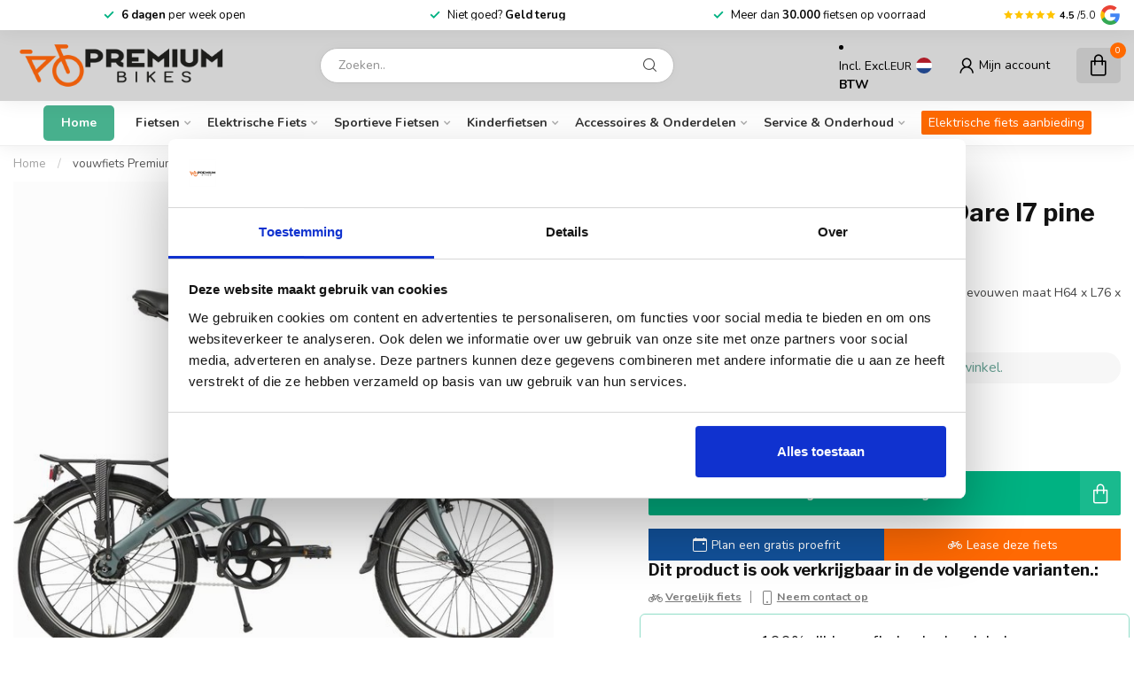

--- FILE ---
content_type: text/html;charset=utf-8
request_url: https://www.premiumbikes.nl/ugo-vouwfiets-premium-dare-i7-pine-green-20-inch-u.html
body_size: 48000
content:
<!DOCTYPE html>
<html lang="nl">
  <head>
<!-- Google Tag Manager -->
<script>(function(w,d,s,l,i){w[l]=w[l]||[];w[l].push({'gtm.start':
new Date().getTime(),event:'gtm.js'});var f=d.getElementsByTagName(s)[0],
j=d.createElement(s),dl=l!='dataLayer'?'&l='+l:'';j.async=true;j.src=
'https://www.googletagmanager.com/gtm.js?id='+i+dl;f.parentNode.insertBefore(j,f);
})(window,document,'script','dataLayer','GTM-53KDXLD');</script>
<!-- End Google Tag Manager -->
<link rel="preconnect" href="https://cdn.webshopapp.com">
<link rel="preconnect" href="https://fonts.googleapis.com">
<link rel="preconnect" href="https://fonts.gstatic.com" crossorigin>
<!--

    Theme Proxima | v1.0.0.1801202301_1_80694
    Theme designed and created by Dyvelopment - We are true e-commerce heroes!

    For custom Lightspeed eCom development or design contact us at www.dyvelopment.com

      _____                  _                                  _   
     |  __ \                | |                                | |  
     | |  | |_   ___   _____| | ___  _ __  _ __ ___   ___ _ __ | |_ 
     | |  | | | | \ \ / / _ \ |/ _ \| '_ \| '_ ` _ \ / _ \ '_ \| __|
     | |__| | |_| |\ V /  __/ | (_) | |_) | | | | | |  __/ | | | |_ 
     |_____/ \__, | \_/ \___|_|\___/| .__/|_| |_| |_|\___|_| |_|\__|
              __/ |                 | |                             
             |___/                  |_|                             
-->


<meta charset="utf-8"/>
<!-- [START] 'blocks/head.rain' -->
<!--

  (c) 2008-2026 Lightspeed Netherlands B.V.
  http://www.lightspeedhq.com
  Generated: 23-01-2026 @ 19:56:14

-->
<link rel="canonical" href="https://www.premiumbikes.nl/ugo-vouwfiets-premium-dare-i7-pine-green-20-inch-u.html"/>
<link rel="alternate" href="https://www.premiumbikes.nl/index.rss" type="application/rss+xml" title="Nieuwe producten"/>
<meta name="robots" content="noodp,noydir"/>
<meta name="google-site-verification" content="pP3tCRTn3JqR39BH1L6IeBV8o5pu9S7gyBz6-Jhp93s"/>
<meta property="og:url" content="https://www.premiumbikes.nl/ugo-vouwfiets-premium-dare-i7-pine-green-20-inch-u.html?source=facebook"/>
<meta property="og:site_name" content="Premiumbikes"/>
<meta property="og:title" content="UGO vouwfiets Premium Dare I7 pine green 20 inch Uni"/>
<meta property="og:description" content="UGO vouwfiets Premium Dare I7 pine green, 20 inch opgevouwen maat H64 x L76 x W35 cm, gewicht 13,8KG"/>
<meta property="og:image" content="https://cdn.webshopapp.com/shops/80694/files/406829798/ugo-vouwfiets-premium-dare-i7-pine-green-20-inch.jpg"/>
<script src="https://app.dmws.plus/shop-assets/80694/dmws-plus-loader.js?id=a5b89d07d6bb159091b1201f340f5240"></script>
<script>
/* DyApps Theme Addons config */
if( !window.dyapps ){ window.dyapps = {}; }
window.dyapps.addons = {
 "enabled": true,
 "created_at": "29-12-2025 06:10:59",
 "settings": {
    "matrix_separator": ",",
    "filterGroupSwatches": ["kleur"],
    "swatchesForCustomFields": [],
    "plan": {
     "can_variant_group": true,
     "can_stockify": true,
     "can_vat_switcher": true,
     "can_age_popup": true,
     "can_custom_qty": false,
     "can_data01_colors": false
    },
    "advancedVariants": {
     "enabled": true,
     "price_in_dropdown": true,
     "stockify_in_dropdown": true,
     "disable_out_of_stock": true,
     "grid_swatches_container_selector": ".dy-collection-grid-swatch-holder",
     "grid_swatches_position": "left",
     "grid_swatches_max_colors": 4,
     "grid_swatches_enabled": true,
     "variant_status_icon": false,
     "display_type": "blocks",
     "product_swatches_size": "default",
     "live_pricing": true
    },
    "age_popup": {
     "enabled": false,
     "logo_url": "",
     "image_footer_url": "",
     "text": {
                 
        "nl": {
         "content": "<h3>Bevestig je leeftijd<\/h3><p>Je moet 18 jaar of ouder zijn om deze website te bezoeken.<\/p>",
         "content_no": "<h3>Sorry!<\/h3><p>Je kunt deze website helaas niet bezoeken.<\/p>",
         "button_yes": "Ik ben 18 jaar of ouder",
         "button_no": "Ik ben jonger dan 18",
        }        }
    },
    "stockify": {
     "enabled": false,
     "stock_trigger_type": "outofstock",
     "optin_policy": false,
     "api": "https://my.dyapps.io/api/public/e18294f146/stockify/subscribe",
     "text": {
                 
        "nl": {
         "email_placeholder": "Jouw e-mailadres",
         "button_trigger": "Geef me een seintje bij voorraad",
         "button_submit": "Houd me op de hoogte!",
         "title": "Laat je e-mailadres achter",
         "desc": "Helaas is dit product momenteel uitverkocht. Laat je e-mailadres achter en we sturen je een e-mail wanneer het product weer beschikbaar is.",
         "bottom_text": "We gebruiken je gegevens alleen voor deze email. Meer info in onze <a href=\"\/service\/privacy-policy\/\" target=\"_blank\">privacy policy<\/a>."
        }        }
    },
    "categoryBanners": {
     "enabled": true,
     "mobile_breakpoint": "576px",
     "category_banner": [],
     "banners": {
        
        "default": {
                        
         "nl": { "desktop_image_url": "https://cdn.webshopapp.com/shops/80694/files/489492545/kategori.webp", "mobile_image_url": "https://cdn.webshopapp.com/shops/80694/files/489492545/kategori.webp",  "link_url": "https://www.premiumbikes.nl/elektrische-fiets/elektrische-fiets-aanbieding/",  "target": "_blank"}    
        }       }
    }
 },
 "swatches": {
 "default": {"is_default": true, "type": "multi", "values": {"background-size": "10px 10px", "background-position": "0 0, 0 5px, 5px -5px, -5px 0px", "background-image": "linear-gradient(45deg, rgba(100,100,100,0.3) 25%, transparent 25%),  linear-gradient(-45deg, rgba(100,100,100,0.3) 25%, transparent 25%),  linear-gradient(45deg, transparent 75%, rgba(100,100,100,0.3) 75%),  linear-gradient(-45deg, transparent 75%, rgba(100,100,100,0.3) 75%)"}} ,  
 "blauw": {"type": "color", "value": "#006d9b"},  
 "bruin": {"type": "color", "value": "#9b6200"},  
 "creme": {"type": "color", "value": "#fffdee"},  
 "geel": {"type": "color", "value": "#faed2f"},  
 "grijs": {"type": "color", "value": "#cecece"},  
 "goud champagne": {"type": "color", "value": "#e2ad0f"},  
 "mat bruin": {"type": "color", "value": "#4b341f"},  
 "oranje": {"type": "color", "value": "#f46d00"},  
 "paars": {"type": "color", "value": "#ac008b"},  
 "champagne": {"type": "color", "value": "#c1b38f"},  
 "roze": {"type": "color", "value": "#fe8ecc"},  
 "wit": {"type": "color", "value": "#ffffff"},  
 "zilver": {"type": "image", "value": "https://cdn.webshopapp.com/shops/80694/files/424486422/zilver.jpg"},  
 "zwart": {"type": "color", "value": "#000000"},  
 "overige": {"type": "color", "value": "#ffffff"},  
 "zwart/grijs": {"type": "image", "value": "https://cdn.webshopapp.com/shops/80694/files/475291225/zwart-grijs-klein.png"},  
 "zwart/rood": {"type": "image", "value": "https://cdn.webshopapp.com/shops/80694/files/475291126/zwart-rood-klein.png"},  
 "beige": {"type": "color", "value": "#cfb997"},  
 "jet black matt": {"type": "color", "value": "#343434"},  
 "dark green metallic matt": {"type": "color", "value": "#013220"},  
 "black blue matt": {"type": "color", "value": "#0a0f1c"},  
 "licht grijs": {"type": "color", "value": "#d3d3d3"},  
 "donker grijs": {"type": "color", "value": "#808080"},  
 "mat zwart": {"type": "color", "value": "#050505"},  
 "mat groen": {"type": "color", "value": "#6f9f3e"},  
 "donkerblauw": {"type": "color", "value": "#244a97"},  
 "mat grijs/bruin": {"type": "color", "value": "#6e6a6a"},  
 "off white": {"type": "color", "value": "#f2f1e4"},  
 "sage grey": {"type": "color", "value": "#7d837c"},  
 "mat grijs": {"type": "color", "value": "#a9a9a9"}  }
};
</script>
<script src="https://ajax.googleapis.com/ajax/libs/jquery/3.7.1/jquery.min.js"></script>
<!--[if lt IE 9]>
<script src="https://cdn.webshopapp.com/assets/html5shiv.js?2025-02-20"></script>
<![endif]-->
<!-- [END] 'blocks/head.rain' -->

<title>UGO vouwfiets Premium Dare I7 pine green 20 inch Uni</title>

<meta name="dyapps-addons-enabled" content="true">
<meta name="dyapps-addons-version" content="2022081001">
<meta name="dyapps-theme-name" content="Proxima">
<meta name="dyapps-theme-editor" content="true">

<meta name="description" content="UGO vouwfiets Premium Dare I7 pine green, 20 inch opgevouwen maat H64 x L76 x W35 cm, gewicht 13,8KG" />
<meta name="keywords" content="UGO vouwfiets Premium Dare I7 pine green 20 inch Uni" />

<meta http-equiv="X-UA-Compatible" content="IE=edge">
<meta name="viewport" content="width=device-width, initial-scale=1">

<link rel="shortcut icon" href="https://cdn.webshopapp.com/shops/80694/themes/181450/v/1762499/assets/favicon.ico?20230224105221" type="image/x-icon" />
<link rel="preload" as="image" href="https://cdn.webshopapp.com/shops/80694/themes/181450/v/1759324/assets/logo.png?20230221231921">


	<link rel="preload" as="image" href="https://cdn.webshopapp.com/shops/80694/files/406829798/650x650x2/ugo-vouwfiets-premium-dare-i7-pine-green-20-inch.jpg">

<script src="https://cdn.webshopapp.com/shops/80694/themes/181450/assets/jquery-1-12-4-min.js?20260115213932" defer></script>
<script>if(navigator.userAgent.indexOf("MSIE ") > -1 || navigator.userAgent.indexOf("Trident/") > -1) { document.write('<script src="https://cdn.webshopapp.com/shops/80694/themes/181450/assets/intersection-observer-polyfill.js?20260115213932">\x3C/script>') }</script>

<script src="https://cdn.webshopapp.com/shops/80694/themes/181450/assets/epnui.js?20260115213932" defer></script> 


<style>/*!
 * Bootstrap Reboot v4.6.1 (https://getbootstrap.com/)
 * Copyright 2011-2021 The Bootstrap Authors
 * Copyright 2011-2021 Twitter, Inc.
 * Licensed under MIT (https://github.com/twbs/bootstrap/blob/main/LICENSE)
 * Forked from Normalize.css, licensed MIT (https://github.com/necolas/normalize.css/blob/master/LICENSE.md)
 */*,*::before,*::after{box-sizing:border-box}html{font-family:sans-serif;line-height:1.15;-webkit-text-size-adjust:100%;-webkit-tap-highlight-color:rgba(0,0,0,0)}article,aside,figcaption,figure,footer,header,hgroup,main,nav,section{display:block}body{margin:0;font-family:-apple-system,BlinkMacSystemFont,"Segoe UI",Roboto,"Helvetica Neue",Arial,"Noto Sans","Liberation Sans",sans-serif,"Apple Color Emoji","Segoe UI Emoji","Segoe UI Symbol","Noto Color Emoji";font-size:1rem;font-weight:400;line-height:1.42857143;color:#212529;text-align:left;background-color:#fff}[tabindex="-1"]:focus:not(:focus-visible){outline:0 !important}hr{box-sizing:content-box;height:0;overflow:visible}h1,h2,h3,h4,h5,h6{margin-top:0;margin-bottom:.5rem}p{margin-top:0;margin-bottom:1rem}abbr[title],abbr[data-original-title]{text-decoration:underline;text-decoration:underline dotted;cursor:help;border-bottom:0;text-decoration-skip-ink:none}address{margin-bottom:1rem;font-style:normal;line-height:inherit}ol,ul,dl{margin-top:0;margin-bottom:1rem}ol ol,ul ul,ol ul,ul ol{margin-bottom:0}dt{font-weight:700}dd{margin-bottom:.5rem;margin-left:0}blockquote{margin:0 0 1rem}b,strong{font-weight:bolder}small{font-size:80%}sub,sup{position:relative;font-size:75%;line-height:0;vertical-align:baseline}sub{bottom:-0.25em}sup{top:-0.5em}a{color:#007bff;text-decoration:none;background-color:transparent}a:hover{color:#0056b3;text-decoration:underline}a:not([href]):not([class]){color:inherit;text-decoration:none}a:not([href]):not([class]):hover{color:inherit;text-decoration:none}pre,code,kbd,samp{font-family:SFMono-Regular,Menlo,Monaco,Consolas,"Liberation Mono","Courier New",monospace;font-size:1em}pre{margin-top:0;margin-bottom:1rem;overflow:auto;-ms-overflow-style:scrollbar}figure{margin:0 0 1rem}img{vertical-align:middle;border-style:none}svg{overflow:hidden;vertical-align:middle}table{border-collapse:collapse}caption{padding-top:.75rem;padding-bottom:.75rem;color:#6c757d;text-align:left;caption-side:bottom}th{text-align:inherit;text-align:-webkit-match-parent}label{display:inline-block;margin-bottom:.5rem}button{border-radius:0}button:focus:not(:focus-visible){outline:0}input,button,select,optgroup,textarea{margin:0;font-family:inherit;font-size:inherit;line-height:inherit}button,input{overflow:visible}button,select{text-transform:none}[role=button]{cursor:pointer}select{word-wrap:normal}button,[type=button],[type=reset],[type=submit]{-webkit-appearance:button}button:not(:disabled),[type=button]:not(:disabled),[type=reset]:not(:disabled),[type=submit]:not(:disabled){cursor:pointer}button::-moz-focus-inner,[type=button]::-moz-focus-inner,[type=reset]::-moz-focus-inner,[type=submit]::-moz-focus-inner{padding:0;border-style:none}input[type=radio],input[type=checkbox]{box-sizing:border-box;padding:0}textarea{overflow:auto;resize:vertical}fieldset{min-width:0;padding:0;margin:0;border:0}legend{display:block;width:100%;max-width:100%;padding:0;margin-bottom:.5rem;font-size:1.5rem;line-height:inherit;color:inherit;white-space:normal}progress{vertical-align:baseline}[type=number]::-webkit-inner-spin-button,[type=number]::-webkit-outer-spin-button{height:auto}[type=search]{outline-offset:-2px;-webkit-appearance:none}[type=search]::-webkit-search-decoration{-webkit-appearance:none}::-webkit-file-upload-button{font:inherit;-webkit-appearance:button}output{display:inline-block}summary{display:list-item;cursor:pointer}template{display:none}[hidden]{display:none !important}/*!
 * Bootstrap Grid v4.6.1 (https://getbootstrap.com/)
 * Copyright 2011-2021 The Bootstrap Authors
 * Copyright 2011-2021 Twitter, Inc.
 * Licensed under MIT (https://github.com/twbs/bootstrap/blob/main/LICENSE)
 */html{box-sizing:border-box;-ms-overflow-style:scrollbar}*,*::before,*::after{box-sizing:inherit}.container,.container-fluid,.container-xl,.container-lg,.container-md,.container-sm{width:100%;padding-right:15px;padding-left:15px;margin-right:auto;margin-left:auto}@media(min-width: 576px){.container-sm,.container{max-width:540px}}@media(min-width: 768px){.container-md,.container-sm,.container{max-width:720px}}@media(min-width: 992px){.container-lg,.container-md,.container-sm,.container{max-width:960px}}@media(min-width: 1200px){.container-xl,.container-lg,.container-md,.container-sm,.container{max-width:1140px}}.row{display:flex;flex-wrap:wrap;margin-right:-15px;margin-left:-15px}.no-gutters{margin-right:0;margin-left:0}.no-gutters>.col,.no-gutters>[class*=col-]{padding-right:0;padding-left:0}.col-xl,.col-xl-auto,.col-xl-12,.col-xl-11,.col-xl-10,.col-xl-9,.col-xl-8,.col-xl-7,.col-xl-6,.col-xl-5,.col-xl-4,.col-xl-3,.col-xl-2,.col-xl-1,.col-lg,.col-lg-auto,.col-lg-12,.col-lg-11,.col-lg-10,.col-lg-9,.col-lg-8,.col-lg-7,.col-lg-6,.col-lg-5,.col-lg-4,.col-lg-3,.col-lg-2,.col-lg-1,.col-md,.col-md-auto,.col-md-12,.col-md-11,.col-md-10,.col-md-9,.col-md-8,.col-md-7,.col-md-6,.col-md-5,.col-md-4,.col-md-3,.col-md-2,.col-md-1,.col-sm,.col-sm-auto,.col-sm-12,.col-sm-11,.col-sm-10,.col-sm-9,.col-sm-8,.col-sm-7,.col-sm-6,.col-sm-5,.col-sm-4,.col-sm-3,.col-sm-2,.col-sm-1,.col,.col-auto,.col-12,.col-11,.col-10,.col-9,.col-8,.col-7,.col-6,.col-5,.col-4,.col-3,.col-2,.col-1{position:relative;width:100%;padding-right:15px;padding-left:15px}.col{flex-basis:0;flex-grow:1;max-width:100%}.row-cols-1>*{flex:0 0 100%;max-width:100%}.row-cols-2>*{flex:0 0 50%;max-width:50%}.row-cols-3>*{flex:0 0 33.3333333333%;max-width:33.3333333333%}.row-cols-4>*{flex:0 0 25%;max-width:25%}.row-cols-5>*{flex:0 0 20%;max-width:20%}.row-cols-6>*{flex:0 0 16.6666666667%;max-width:16.6666666667%}.col-auto{flex:0 0 auto;width:auto;max-width:100%}.col-1{flex:0 0 8.33333333%;max-width:8.33333333%}.col-2{flex:0 0 16.66666667%;max-width:16.66666667%}.col-3{flex:0 0 25%;max-width:25%}.col-4{flex:0 0 33.33333333%;max-width:33.33333333%}.col-5{flex:0 0 41.66666667%;max-width:41.66666667%}.col-6{flex:0 0 50%;max-width:50%}.col-7{flex:0 0 58.33333333%;max-width:58.33333333%}.col-8{flex:0 0 66.66666667%;max-width:66.66666667%}.col-9{flex:0 0 75%;max-width:75%}.col-10{flex:0 0 83.33333333%;max-width:83.33333333%}.col-11{flex:0 0 91.66666667%;max-width:91.66666667%}.col-12{flex:0 0 100%;max-width:100%}.order-first{order:-1}.order-last{order:13}.order-0{order:0}.order-1{order:1}.order-2{order:2}.order-3{order:3}.order-4{order:4}.order-5{order:5}.order-6{order:6}.order-7{order:7}.order-8{order:8}.order-9{order:9}.order-10{order:10}.order-11{order:11}.order-12{order:12}.offset-1{margin-left:8.33333333%}.offset-2{margin-left:16.66666667%}.offset-3{margin-left:25%}.offset-4{margin-left:33.33333333%}.offset-5{margin-left:41.66666667%}.offset-6{margin-left:50%}.offset-7{margin-left:58.33333333%}.offset-8{margin-left:66.66666667%}.offset-9{margin-left:75%}.offset-10{margin-left:83.33333333%}.offset-11{margin-left:91.66666667%}@media(min-width: 576px){.col-sm{flex-basis:0;flex-grow:1;max-width:100%}.row-cols-sm-1>*{flex:0 0 100%;max-width:100%}.row-cols-sm-2>*{flex:0 0 50%;max-width:50%}.row-cols-sm-3>*{flex:0 0 33.3333333333%;max-width:33.3333333333%}.row-cols-sm-4>*{flex:0 0 25%;max-width:25%}.row-cols-sm-5>*{flex:0 0 20%;max-width:20%}.row-cols-sm-6>*{flex:0 0 16.6666666667%;max-width:16.6666666667%}.col-sm-auto{flex:0 0 auto;width:auto;max-width:100%}.col-sm-1{flex:0 0 8.33333333%;max-width:8.33333333%}.col-sm-2{flex:0 0 16.66666667%;max-width:16.66666667%}.col-sm-3{flex:0 0 25%;max-width:25%}.col-sm-4{flex:0 0 33.33333333%;max-width:33.33333333%}.col-sm-5{flex:0 0 41.66666667%;max-width:41.66666667%}.col-sm-6{flex:0 0 50%;max-width:50%}.col-sm-7{flex:0 0 58.33333333%;max-width:58.33333333%}.col-sm-8{flex:0 0 66.66666667%;max-width:66.66666667%}.col-sm-9{flex:0 0 75%;max-width:75%}.col-sm-10{flex:0 0 83.33333333%;max-width:83.33333333%}.col-sm-11{flex:0 0 91.66666667%;max-width:91.66666667%}.col-sm-12{flex:0 0 100%;max-width:100%}.order-sm-first{order:-1}.order-sm-last{order:13}.order-sm-0{order:0}.order-sm-1{order:1}.order-sm-2{order:2}.order-sm-3{order:3}.order-sm-4{order:4}.order-sm-5{order:5}.order-sm-6{order:6}.order-sm-7{order:7}.order-sm-8{order:8}.order-sm-9{order:9}.order-sm-10{order:10}.order-sm-11{order:11}.order-sm-12{order:12}.offset-sm-0{margin-left:0}.offset-sm-1{margin-left:8.33333333%}.offset-sm-2{margin-left:16.66666667%}.offset-sm-3{margin-left:25%}.offset-sm-4{margin-left:33.33333333%}.offset-sm-5{margin-left:41.66666667%}.offset-sm-6{margin-left:50%}.offset-sm-7{margin-left:58.33333333%}.offset-sm-8{margin-left:66.66666667%}.offset-sm-9{margin-left:75%}.offset-sm-10{margin-left:83.33333333%}.offset-sm-11{margin-left:91.66666667%}}@media(min-width: 768px){.col-md{flex-basis:0;flex-grow:1;max-width:100%}.row-cols-md-1>*{flex:0 0 100%;max-width:100%}.row-cols-md-2>*{flex:0 0 50%;max-width:50%}.row-cols-md-3>*{flex:0 0 33.3333333333%;max-width:33.3333333333%}.row-cols-md-4>*{flex:0 0 25%;max-width:25%}.row-cols-md-5>*{flex:0 0 20%;max-width:20%}.row-cols-md-6>*{flex:0 0 16.6666666667%;max-width:16.6666666667%}.col-md-auto{flex:0 0 auto;width:auto;max-width:100%}.col-md-1{flex:0 0 8.33333333%;max-width:8.33333333%}.col-md-2{flex:0 0 16.66666667%;max-width:16.66666667%}.col-md-3{flex:0 0 25%;max-width:25%}.col-md-4{flex:0 0 33.33333333%;max-width:33.33333333%}.col-md-5{flex:0 0 41.66666667%;max-width:41.66666667%}.col-md-6{flex:0 0 50%;max-width:50%}.col-md-7{flex:0 0 58.33333333%;max-width:58.33333333%}.col-md-8{flex:0 0 66.66666667%;max-width:66.66666667%}.col-md-9{flex:0 0 75%;max-width:75%}.col-md-10{flex:0 0 83.33333333%;max-width:83.33333333%}.col-md-11{flex:0 0 91.66666667%;max-width:91.66666667%}.col-md-12{flex:0 0 100%;max-width:100%}.order-md-first{order:-1}.order-md-last{order:13}.order-md-0{order:0}.order-md-1{order:1}.order-md-2{order:2}.order-md-3{order:3}.order-md-4{order:4}.order-md-5{order:5}.order-md-6{order:6}.order-md-7{order:7}.order-md-8{order:8}.order-md-9{order:9}.order-md-10{order:10}.order-md-11{order:11}.order-md-12{order:12}.offset-md-0{margin-left:0}.offset-md-1{margin-left:8.33333333%}.offset-md-2{margin-left:16.66666667%}.offset-md-3{margin-left:25%}.offset-md-4{margin-left:33.33333333%}.offset-md-5{margin-left:41.66666667%}.offset-md-6{margin-left:50%}.offset-md-7{margin-left:58.33333333%}.offset-md-8{margin-left:66.66666667%}.offset-md-9{margin-left:75%}.offset-md-10{margin-left:83.33333333%}.offset-md-11{margin-left:91.66666667%}}@media(min-width: 992px){.col-lg{flex-basis:0;flex-grow:1;max-width:100%}.row-cols-lg-1>*{flex:0 0 100%;max-width:100%}.row-cols-lg-2>*{flex:0 0 50%;max-width:50%}.row-cols-lg-3>*{flex:0 0 33.3333333333%;max-width:33.3333333333%}.row-cols-lg-4>*{flex:0 0 25%;max-width:25%}.row-cols-lg-5>*{flex:0 0 20%;max-width:20%}.row-cols-lg-6>*{flex:0 0 16.6666666667%;max-width:16.6666666667%}.col-lg-auto{flex:0 0 auto;width:auto;max-width:100%}.col-lg-1{flex:0 0 8.33333333%;max-width:8.33333333%}.col-lg-2{flex:0 0 16.66666667%;max-width:16.66666667%}.col-lg-3{flex:0 0 25%;max-width:25%}.col-lg-4{flex:0 0 33.33333333%;max-width:33.33333333%}.col-lg-5{flex:0 0 41.66666667%;max-width:41.66666667%}.col-lg-6{flex:0 0 50%;max-width:50%}.col-lg-7{flex:0 0 58.33333333%;max-width:58.33333333%}.col-lg-8{flex:0 0 66.66666667%;max-width:66.66666667%}.col-lg-9{flex:0 0 75%;max-width:75%}.col-lg-10{flex:0 0 83.33333333%;max-width:83.33333333%}.col-lg-11{flex:0 0 91.66666667%;max-width:91.66666667%}.col-lg-12{flex:0 0 100%;max-width:100%}.order-lg-first{order:-1}.order-lg-last{order:13}.order-lg-0{order:0}.order-lg-1{order:1}.order-lg-2{order:2}.order-lg-3{order:3}.order-lg-4{order:4}.order-lg-5{order:5}.order-lg-6{order:6}.order-lg-7{order:7}.order-lg-8{order:8}.order-lg-9{order:9}.order-lg-10{order:10}.order-lg-11{order:11}.order-lg-12{order:12}.offset-lg-0{margin-left:0}.offset-lg-1{margin-left:8.33333333%}.offset-lg-2{margin-left:16.66666667%}.offset-lg-3{margin-left:25%}.offset-lg-4{margin-left:33.33333333%}.offset-lg-5{margin-left:41.66666667%}.offset-lg-6{margin-left:50%}.offset-lg-7{margin-left:58.33333333%}.offset-lg-8{margin-left:66.66666667%}.offset-lg-9{margin-left:75%}.offset-lg-10{margin-left:83.33333333%}.offset-lg-11{margin-left:91.66666667%}}@media(min-width: 1200px){.col-xl{flex-basis:0;flex-grow:1;max-width:100%}.row-cols-xl-1>*{flex:0 0 100%;max-width:100%}.row-cols-xl-2>*{flex:0 0 50%;max-width:50%}.row-cols-xl-3>*{flex:0 0 33.3333333333%;max-width:33.3333333333%}.row-cols-xl-4>*{flex:0 0 25%;max-width:25%}.row-cols-xl-5>*{flex:0 0 20%;max-width:20%}.row-cols-xl-6>*{flex:0 0 16.6666666667%;max-width:16.6666666667%}.col-xl-auto{flex:0 0 auto;width:auto;max-width:100%}.col-xl-1{flex:0 0 8.33333333%;max-width:8.33333333%}.col-xl-2{flex:0 0 16.66666667%;max-width:16.66666667%}.col-xl-3{flex:0 0 25%;max-width:25%}.col-xl-4{flex:0 0 33.33333333%;max-width:33.33333333%}.col-xl-5{flex:0 0 41.66666667%;max-width:41.66666667%}.col-xl-6{flex:0 0 50%;max-width:50%}.col-xl-7{flex:0 0 58.33333333%;max-width:58.33333333%}.col-xl-8{flex:0 0 66.66666667%;max-width:66.66666667%}.col-xl-9{flex:0 0 75%;max-width:75%}.col-xl-10{flex:0 0 83.33333333%;max-width:83.33333333%}.col-xl-11{flex:0 0 91.66666667%;max-width:91.66666667%}.col-xl-12{flex:0 0 100%;max-width:100%}.order-xl-first{order:-1}.order-xl-last{order:13}.order-xl-0{order:0}.order-xl-1{order:1}.order-xl-2{order:2}.order-xl-3{order:3}.order-xl-4{order:4}.order-xl-5{order:5}.order-xl-6{order:6}.order-xl-7{order:7}.order-xl-8{order:8}.order-xl-9{order:9}.order-xl-10{order:10}.order-xl-11{order:11}.order-xl-12{order:12}.offset-xl-0{margin-left:0}.offset-xl-1{margin-left:8.33333333%}.offset-xl-2{margin-left:16.66666667%}.offset-xl-3{margin-left:25%}.offset-xl-4{margin-left:33.33333333%}.offset-xl-5{margin-left:41.66666667%}.offset-xl-6{margin-left:50%}.offset-xl-7{margin-left:58.33333333%}.offset-xl-8{margin-left:66.66666667%}.offset-xl-9{margin-left:75%}.offset-xl-10{margin-left:83.33333333%}.offset-xl-11{margin-left:91.66666667%}}.d-none{display:none !important}.d-inline{display:inline !important}.d-inline-block{display:inline-block !important}.d-block{display:block !important}.d-table{display:table !important}.d-table-row{display:table-row !important}.d-table-cell{display:table-cell !important}.d-flex{display:flex !important}.d-inline-flex{display:inline-flex !important}@media(min-width: 576px){.d-sm-none{display:none !important}.d-sm-inline{display:inline !important}.d-sm-inline-block{display:inline-block !important}.d-sm-block{display:block !important}.d-sm-table{display:table !important}.d-sm-table-row{display:table-row !important}.d-sm-table-cell{display:table-cell !important}.d-sm-flex{display:flex !important}.d-sm-inline-flex{display:inline-flex !important}}@media(min-width: 768px){.d-md-none{display:none !important}.d-md-inline{display:inline !important}.d-md-inline-block{display:inline-block !important}.d-md-block{display:block !important}.d-md-table{display:table !important}.d-md-table-row{display:table-row !important}.d-md-table-cell{display:table-cell !important}.d-md-flex{display:flex !important}.d-md-inline-flex{display:inline-flex !important}}@media(min-width: 992px){.d-lg-none{display:none !important}.d-lg-inline{display:inline !important}.d-lg-inline-block{display:inline-block !important}.d-lg-block{display:block !important}.d-lg-table{display:table !important}.d-lg-table-row{display:table-row !important}.d-lg-table-cell{display:table-cell !important}.d-lg-flex{display:flex !important}.d-lg-inline-flex{display:inline-flex !important}}@media(min-width: 1200px){.d-xl-none{display:none !important}.d-xl-inline{display:inline !important}.d-xl-inline-block{display:inline-block !important}.d-xl-block{display:block !important}.d-xl-table{display:table !important}.d-xl-table-row{display:table-row !important}.d-xl-table-cell{display:table-cell !important}.d-xl-flex{display:flex !important}.d-xl-inline-flex{display:inline-flex !important}}@media print{.d-print-none{display:none !important}.d-print-inline{display:inline !important}.d-print-inline-block{display:inline-block !important}.d-print-block{display:block !important}.d-print-table{display:table !important}.d-print-table-row{display:table-row !important}.d-print-table-cell{display:table-cell !important}.d-print-flex{display:flex !important}.d-print-inline-flex{display:inline-flex !important}}.flex-row{flex-direction:row !important}.flex-column{flex-direction:column !important}.flex-row-reverse{flex-direction:row-reverse !important}.flex-column-reverse{flex-direction:column-reverse !important}.flex-wrap{flex-wrap:wrap !important}.flex-nowrap{flex-wrap:nowrap !important}.flex-wrap-reverse{flex-wrap:wrap-reverse !important}.flex-fill{flex:1 1 auto !important}.flex-grow-0{flex-grow:0 !important}.flex-grow-1{flex-grow:1 !important}.flex-shrink-0{flex-shrink:0 !important}.flex-shrink-1{flex-shrink:1 !important}.justify-content-start{justify-content:flex-start !important}.justify-content-end{justify-content:flex-end !important}.justify-content-center{justify-content:center !important}.justify-content-between{justify-content:space-between !important}.justify-content-around{justify-content:space-around !important}.align-items-start{align-items:flex-start !important}.align-items-end{align-items:flex-end !important}.align-items-center{align-items:center !important}.align-items-baseline{align-items:baseline !important}.align-items-stretch{align-items:stretch !important}.align-content-start{align-content:flex-start !important}.align-content-end{align-content:flex-end !important}.align-content-center{align-content:center !important}.align-content-between{align-content:space-between !important}.align-content-around{align-content:space-around !important}.align-content-stretch{align-content:stretch !important}.align-self-auto{align-self:auto !important}.align-self-start{align-self:flex-start !important}.align-self-end{align-self:flex-end !important}.align-self-center{align-self:center !important}.align-self-baseline{align-self:baseline !important}.align-self-stretch{align-self:stretch !important}@media(min-width: 576px){.flex-sm-row{flex-direction:row !important}.flex-sm-column{flex-direction:column !important}.flex-sm-row-reverse{flex-direction:row-reverse !important}.flex-sm-column-reverse{flex-direction:column-reverse !important}.flex-sm-wrap{flex-wrap:wrap !important}.flex-sm-nowrap{flex-wrap:nowrap !important}.flex-sm-wrap-reverse{flex-wrap:wrap-reverse !important}.flex-sm-fill{flex:1 1 auto !important}.flex-sm-grow-0{flex-grow:0 !important}.flex-sm-grow-1{flex-grow:1 !important}.flex-sm-shrink-0{flex-shrink:0 !important}.flex-sm-shrink-1{flex-shrink:1 !important}.justify-content-sm-start{justify-content:flex-start !important}.justify-content-sm-end{justify-content:flex-end !important}.justify-content-sm-center{justify-content:center !important}.justify-content-sm-between{justify-content:space-between !important}.justify-content-sm-around{justify-content:space-around !important}.align-items-sm-start{align-items:flex-start !important}.align-items-sm-end{align-items:flex-end !important}.align-items-sm-center{align-items:center !important}.align-items-sm-baseline{align-items:baseline !important}.align-items-sm-stretch{align-items:stretch !important}.align-content-sm-start{align-content:flex-start !important}.align-content-sm-end{align-content:flex-end !important}.align-content-sm-center{align-content:center !important}.align-content-sm-between{align-content:space-between !important}.align-content-sm-around{align-content:space-around !important}.align-content-sm-stretch{align-content:stretch !important}.align-self-sm-auto{align-self:auto !important}.align-self-sm-start{align-self:flex-start !important}.align-self-sm-end{align-self:flex-end !important}.align-self-sm-center{align-self:center !important}.align-self-sm-baseline{align-self:baseline !important}.align-self-sm-stretch{align-self:stretch !important}}@media(min-width: 768px){.flex-md-row{flex-direction:row !important}.flex-md-column{flex-direction:column !important}.flex-md-row-reverse{flex-direction:row-reverse !important}.flex-md-column-reverse{flex-direction:column-reverse !important}.flex-md-wrap{flex-wrap:wrap !important}.flex-md-nowrap{flex-wrap:nowrap !important}.flex-md-wrap-reverse{flex-wrap:wrap-reverse !important}.flex-md-fill{flex:1 1 auto !important}.flex-md-grow-0{flex-grow:0 !important}.flex-md-grow-1{flex-grow:1 !important}.flex-md-shrink-0{flex-shrink:0 !important}.flex-md-shrink-1{flex-shrink:1 !important}.justify-content-md-start{justify-content:flex-start !important}.justify-content-md-end{justify-content:flex-end !important}.justify-content-md-center{justify-content:center !important}.justify-content-md-between{justify-content:space-between !important}.justify-content-md-around{justify-content:space-around !important}.align-items-md-start{align-items:flex-start !important}.align-items-md-end{align-items:flex-end !important}.align-items-md-center{align-items:center !important}.align-items-md-baseline{align-items:baseline !important}.align-items-md-stretch{align-items:stretch !important}.align-content-md-start{align-content:flex-start !important}.align-content-md-end{align-content:flex-end !important}.align-content-md-center{align-content:center !important}.align-content-md-between{align-content:space-between !important}.align-content-md-around{align-content:space-around !important}.align-content-md-stretch{align-content:stretch !important}.align-self-md-auto{align-self:auto !important}.align-self-md-start{align-self:flex-start !important}.align-self-md-end{align-self:flex-end !important}.align-self-md-center{align-self:center !important}.align-self-md-baseline{align-self:baseline !important}.align-self-md-stretch{align-self:stretch !important}}@media(min-width: 992px){.flex-lg-row{flex-direction:row !important}.flex-lg-column{flex-direction:column !important}.flex-lg-row-reverse{flex-direction:row-reverse !important}.flex-lg-column-reverse{flex-direction:column-reverse !important}.flex-lg-wrap{flex-wrap:wrap !important}.flex-lg-nowrap{flex-wrap:nowrap !important}.flex-lg-wrap-reverse{flex-wrap:wrap-reverse !important}.flex-lg-fill{flex:1 1 auto !important}.flex-lg-grow-0{flex-grow:0 !important}.flex-lg-grow-1{flex-grow:1 !important}.flex-lg-shrink-0{flex-shrink:0 !important}.flex-lg-shrink-1{flex-shrink:1 !important}.justify-content-lg-start{justify-content:flex-start !important}.justify-content-lg-end{justify-content:flex-end !important}.justify-content-lg-center{justify-content:center !important}.justify-content-lg-between{justify-content:space-between !important}.justify-content-lg-around{justify-content:space-around !important}.align-items-lg-start{align-items:flex-start !important}.align-items-lg-end{align-items:flex-end !important}.align-items-lg-center{align-items:center !important}.align-items-lg-baseline{align-items:baseline !important}.align-items-lg-stretch{align-items:stretch !important}.align-content-lg-start{align-content:flex-start !important}.align-content-lg-end{align-content:flex-end !important}.align-content-lg-center{align-content:center !important}.align-content-lg-between{align-content:space-between !important}.align-content-lg-around{align-content:space-around !important}.align-content-lg-stretch{align-content:stretch !important}.align-self-lg-auto{align-self:auto !important}.align-self-lg-start{align-self:flex-start !important}.align-self-lg-end{align-self:flex-end !important}.align-self-lg-center{align-self:center !important}.align-self-lg-baseline{align-self:baseline !important}.align-self-lg-stretch{align-self:stretch !important}}@media(min-width: 1200px){.flex-xl-row{flex-direction:row !important}.flex-xl-column{flex-direction:column !important}.flex-xl-row-reverse{flex-direction:row-reverse !important}.flex-xl-column-reverse{flex-direction:column-reverse !important}.flex-xl-wrap{flex-wrap:wrap !important}.flex-xl-nowrap{flex-wrap:nowrap !important}.flex-xl-wrap-reverse{flex-wrap:wrap-reverse !important}.flex-xl-fill{flex:1 1 auto !important}.flex-xl-grow-0{flex-grow:0 !important}.flex-xl-grow-1{flex-grow:1 !important}.flex-xl-shrink-0{flex-shrink:0 !important}.flex-xl-shrink-1{flex-shrink:1 !important}.justify-content-xl-start{justify-content:flex-start !important}.justify-content-xl-end{justify-content:flex-end !important}.justify-content-xl-center{justify-content:center !important}.justify-content-xl-between{justify-content:space-between !important}.justify-content-xl-around{justify-content:space-around !important}.align-items-xl-start{align-items:flex-start !important}.align-items-xl-end{align-items:flex-end !important}.align-items-xl-center{align-items:center !important}.align-items-xl-baseline{align-items:baseline !important}.align-items-xl-stretch{align-items:stretch !important}.align-content-xl-start{align-content:flex-start !important}.align-content-xl-end{align-content:flex-end !important}.align-content-xl-center{align-content:center !important}.align-content-xl-between{align-content:space-between !important}.align-content-xl-around{align-content:space-around !important}.align-content-xl-stretch{align-content:stretch !important}.align-self-xl-auto{align-self:auto !important}.align-self-xl-start{align-self:flex-start !important}.align-self-xl-end{align-self:flex-end !important}.align-self-xl-center{align-self:center !important}.align-self-xl-baseline{align-self:baseline !important}.align-self-xl-stretch{align-self:stretch !important}}.m-0{margin:0 !important}.mt-0,.my-0{margin-top:0 !important}.mr-0,.mx-0{margin-right:0 !important}.mb-0,.my-0{margin-bottom:0 !important}.ml-0,.mx-0{margin-left:0 !important}.m-1{margin:5px !important}.mt-1,.my-1{margin-top:5px !important}.mr-1,.mx-1{margin-right:5px !important}.mb-1,.my-1{margin-bottom:5px !important}.ml-1,.mx-1{margin-left:5px !important}.m-2{margin:10px !important}.mt-2,.my-2{margin-top:10px !important}.mr-2,.mx-2{margin-right:10px !important}.mb-2,.my-2{margin-bottom:10px !important}.ml-2,.mx-2{margin-left:10px !important}.m-3{margin:15px !important}.mt-3,.my-3{margin-top:15px !important}.mr-3,.mx-3{margin-right:15px !important}.mb-3,.my-3{margin-bottom:15px !important}.ml-3,.mx-3{margin-left:15px !important}.m-4{margin:30px !important}.mt-4,.my-4{margin-top:30px !important}.mr-4,.mx-4{margin-right:30px !important}.mb-4,.my-4{margin-bottom:30px !important}.ml-4,.mx-4{margin-left:30px !important}.m-5{margin:50px !important}.mt-5,.my-5{margin-top:50px !important}.mr-5,.mx-5{margin-right:50px !important}.mb-5,.my-5{margin-bottom:50px !important}.ml-5,.mx-5{margin-left:50px !important}.m-6{margin:80px !important}.mt-6,.my-6{margin-top:80px !important}.mr-6,.mx-6{margin-right:80px !important}.mb-6,.my-6{margin-bottom:80px !important}.ml-6,.mx-6{margin-left:80px !important}.p-0{padding:0 !important}.pt-0,.py-0{padding-top:0 !important}.pr-0,.px-0{padding-right:0 !important}.pb-0,.py-0{padding-bottom:0 !important}.pl-0,.px-0{padding-left:0 !important}.p-1{padding:5px !important}.pt-1,.py-1{padding-top:5px !important}.pr-1,.px-1{padding-right:5px !important}.pb-1,.py-1{padding-bottom:5px !important}.pl-1,.px-1{padding-left:5px !important}.p-2{padding:10px !important}.pt-2,.py-2{padding-top:10px !important}.pr-2,.px-2{padding-right:10px !important}.pb-2,.py-2{padding-bottom:10px !important}.pl-2,.px-2{padding-left:10px !important}.p-3{padding:15px !important}.pt-3,.py-3{padding-top:15px !important}.pr-3,.px-3{padding-right:15px !important}.pb-3,.py-3{padding-bottom:15px !important}.pl-3,.px-3{padding-left:15px !important}.p-4{padding:30px !important}.pt-4,.py-4{padding-top:30px !important}.pr-4,.px-4{padding-right:30px !important}.pb-4,.py-4{padding-bottom:30px !important}.pl-4,.px-4{padding-left:30px !important}.p-5{padding:50px !important}.pt-5,.py-5{padding-top:50px !important}.pr-5,.px-5{padding-right:50px !important}.pb-5,.py-5{padding-bottom:50px !important}.pl-5,.px-5{padding-left:50px !important}.p-6{padding:80px !important}.pt-6,.py-6{padding-top:80px !important}.pr-6,.px-6{padding-right:80px !important}.pb-6,.py-6{padding-bottom:80px !important}.pl-6,.px-6{padding-left:80px !important}.m-n1{margin:-5px !important}.mt-n1,.my-n1{margin-top:-5px !important}.mr-n1,.mx-n1{margin-right:-5px !important}.mb-n1,.my-n1{margin-bottom:-5px !important}.ml-n1,.mx-n1{margin-left:-5px !important}.m-n2{margin:-10px !important}.mt-n2,.my-n2{margin-top:-10px !important}.mr-n2,.mx-n2{margin-right:-10px !important}.mb-n2,.my-n2{margin-bottom:-10px !important}.ml-n2,.mx-n2{margin-left:-10px !important}.m-n3{margin:-15px !important}.mt-n3,.my-n3{margin-top:-15px !important}.mr-n3,.mx-n3{margin-right:-15px !important}.mb-n3,.my-n3{margin-bottom:-15px !important}.ml-n3,.mx-n3{margin-left:-15px !important}.m-n4{margin:-30px !important}.mt-n4,.my-n4{margin-top:-30px !important}.mr-n4,.mx-n4{margin-right:-30px !important}.mb-n4,.my-n4{margin-bottom:-30px !important}.ml-n4,.mx-n4{margin-left:-30px !important}.m-n5{margin:-50px !important}.mt-n5,.my-n5{margin-top:-50px !important}.mr-n5,.mx-n5{margin-right:-50px !important}.mb-n5,.my-n5{margin-bottom:-50px !important}.ml-n5,.mx-n5{margin-left:-50px !important}.m-n6{margin:-80px !important}.mt-n6,.my-n6{margin-top:-80px !important}.mr-n6,.mx-n6{margin-right:-80px !important}.mb-n6,.my-n6{margin-bottom:-80px !important}.ml-n6,.mx-n6{margin-left:-80px !important}.m-auto{margin:auto !important}.mt-auto,.my-auto{margin-top:auto !important}.mr-auto,.mx-auto{margin-right:auto !important}.mb-auto,.my-auto{margin-bottom:auto !important}.ml-auto,.mx-auto{margin-left:auto !important}@media(min-width: 576px){.m-sm-0{margin:0 !important}.mt-sm-0,.my-sm-0{margin-top:0 !important}.mr-sm-0,.mx-sm-0{margin-right:0 !important}.mb-sm-0,.my-sm-0{margin-bottom:0 !important}.ml-sm-0,.mx-sm-0{margin-left:0 !important}.m-sm-1{margin:5px !important}.mt-sm-1,.my-sm-1{margin-top:5px !important}.mr-sm-1,.mx-sm-1{margin-right:5px !important}.mb-sm-1,.my-sm-1{margin-bottom:5px !important}.ml-sm-1,.mx-sm-1{margin-left:5px !important}.m-sm-2{margin:10px !important}.mt-sm-2,.my-sm-2{margin-top:10px !important}.mr-sm-2,.mx-sm-2{margin-right:10px !important}.mb-sm-2,.my-sm-2{margin-bottom:10px !important}.ml-sm-2,.mx-sm-2{margin-left:10px !important}.m-sm-3{margin:15px !important}.mt-sm-3,.my-sm-3{margin-top:15px !important}.mr-sm-3,.mx-sm-3{margin-right:15px !important}.mb-sm-3,.my-sm-3{margin-bottom:15px !important}.ml-sm-3,.mx-sm-3{margin-left:15px !important}.m-sm-4{margin:30px !important}.mt-sm-4,.my-sm-4{margin-top:30px !important}.mr-sm-4,.mx-sm-4{margin-right:30px !important}.mb-sm-4,.my-sm-4{margin-bottom:30px !important}.ml-sm-4,.mx-sm-4{margin-left:30px !important}.m-sm-5{margin:50px !important}.mt-sm-5,.my-sm-5{margin-top:50px !important}.mr-sm-5,.mx-sm-5{margin-right:50px !important}.mb-sm-5,.my-sm-5{margin-bottom:50px !important}.ml-sm-5,.mx-sm-5{margin-left:50px !important}.m-sm-6{margin:80px !important}.mt-sm-6,.my-sm-6{margin-top:80px !important}.mr-sm-6,.mx-sm-6{margin-right:80px !important}.mb-sm-6,.my-sm-6{margin-bottom:80px !important}.ml-sm-6,.mx-sm-6{margin-left:80px !important}.p-sm-0{padding:0 !important}.pt-sm-0,.py-sm-0{padding-top:0 !important}.pr-sm-0,.px-sm-0{padding-right:0 !important}.pb-sm-0,.py-sm-0{padding-bottom:0 !important}.pl-sm-0,.px-sm-0{padding-left:0 !important}.p-sm-1{padding:5px !important}.pt-sm-1,.py-sm-1{padding-top:5px !important}.pr-sm-1,.px-sm-1{padding-right:5px !important}.pb-sm-1,.py-sm-1{padding-bottom:5px !important}.pl-sm-1,.px-sm-1{padding-left:5px !important}.p-sm-2{padding:10px !important}.pt-sm-2,.py-sm-2{padding-top:10px !important}.pr-sm-2,.px-sm-2{padding-right:10px !important}.pb-sm-2,.py-sm-2{padding-bottom:10px !important}.pl-sm-2,.px-sm-2{padding-left:10px !important}.p-sm-3{padding:15px !important}.pt-sm-3,.py-sm-3{padding-top:15px !important}.pr-sm-3,.px-sm-3{padding-right:15px !important}.pb-sm-3,.py-sm-3{padding-bottom:15px !important}.pl-sm-3,.px-sm-3{padding-left:15px !important}.p-sm-4{padding:30px !important}.pt-sm-4,.py-sm-4{padding-top:30px !important}.pr-sm-4,.px-sm-4{padding-right:30px !important}.pb-sm-4,.py-sm-4{padding-bottom:30px !important}.pl-sm-4,.px-sm-4{padding-left:30px !important}.p-sm-5{padding:50px !important}.pt-sm-5,.py-sm-5{padding-top:50px !important}.pr-sm-5,.px-sm-5{padding-right:50px !important}.pb-sm-5,.py-sm-5{padding-bottom:50px !important}.pl-sm-5,.px-sm-5{padding-left:50px !important}.p-sm-6{padding:80px !important}.pt-sm-6,.py-sm-6{padding-top:80px !important}.pr-sm-6,.px-sm-6{padding-right:80px !important}.pb-sm-6,.py-sm-6{padding-bottom:80px !important}.pl-sm-6,.px-sm-6{padding-left:80px !important}.m-sm-n1{margin:-5px !important}.mt-sm-n1,.my-sm-n1{margin-top:-5px !important}.mr-sm-n1,.mx-sm-n1{margin-right:-5px !important}.mb-sm-n1,.my-sm-n1{margin-bottom:-5px !important}.ml-sm-n1,.mx-sm-n1{margin-left:-5px !important}.m-sm-n2{margin:-10px !important}.mt-sm-n2,.my-sm-n2{margin-top:-10px !important}.mr-sm-n2,.mx-sm-n2{margin-right:-10px !important}.mb-sm-n2,.my-sm-n2{margin-bottom:-10px !important}.ml-sm-n2,.mx-sm-n2{margin-left:-10px !important}.m-sm-n3{margin:-15px !important}.mt-sm-n3,.my-sm-n3{margin-top:-15px !important}.mr-sm-n3,.mx-sm-n3{margin-right:-15px !important}.mb-sm-n3,.my-sm-n3{margin-bottom:-15px !important}.ml-sm-n3,.mx-sm-n3{margin-left:-15px !important}.m-sm-n4{margin:-30px !important}.mt-sm-n4,.my-sm-n4{margin-top:-30px !important}.mr-sm-n4,.mx-sm-n4{margin-right:-30px !important}.mb-sm-n4,.my-sm-n4{margin-bottom:-30px !important}.ml-sm-n4,.mx-sm-n4{margin-left:-30px !important}.m-sm-n5{margin:-50px !important}.mt-sm-n5,.my-sm-n5{margin-top:-50px !important}.mr-sm-n5,.mx-sm-n5{margin-right:-50px !important}.mb-sm-n5,.my-sm-n5{margin-bottom:-50px !important}.ml-sm-n5,.mx-sm-n5{margin-left:-50px !important}.m-sm-n6{margin:-80px !important}.mt-sm-n6,.my-sm-n6{margin-top:-80px !important}.mr-sm-n6,.mx-sm-n6{margin-right:-80px !important}.mb-sm-n6,.my-sm-n6{margin-bottom:-80px !important}.ml-sm-n6,.mx-sm-n6{margin-left:-80px !important}.m-sm-auto{margin:auto !important}.mt-sm-auto,.my-sm-auto{margin-top:auto !important}.mr-sm-auto,.mx-sm-auto{margin-right:auto !important}.mb-sm-auto,.my-sm-auto{margin-bottom:auto !important}.ml-sm-auto,.mx-sm-auto{margin-left:auto !important}}@media(min-width: 768px){.m-md-0{margin:0 !important}.mt-md-0,.my-md-0{margin-top:0 !important}.mr-md-0,.mx-md-0{margin-right:0 !important}.mb-md-0,.my-md-0{margin-bottom:0 !important}.ml-md-0,.mx-md-0{margin-left:0 !important}.m-md-1{margin:5px !important}.mt-md-1,.my-md-1{margin-top:5px !important}.mr-md-1,.mx-md-1{margin-right:5px !important}.mb-md-1,.my-md-1{margin-bottom:5px !important}.ml-md-1,.mx-md-1{margin-left:5px !important}.m-md-2{margin:10px !important}.mt-md-2,.my-md-2{margin-top:10px !important}.mr-md-2,.mx-md-2{margin-right:10px !important}.mb-md-2,.my-md-2{margin-bottom:10px !important}.ml-md-2,.mx-md-2{margin-left:10px !important}.m-md-3{margin:15px !important}.mt-md-3,.my-md-3{margin-top:15px !important}.mr-md-3,.mx-md-3{margin-right:15px !important}.mb-md-3,.my-md-3{margin-bottom:15px !important}.ml-md-3,.mx-md-3{margin-left:15px !important}.m-md-4{margin:30px !important}.mt-md-4,.my-md-4{margin-top:30px !important}.mr-md-4,.mx-md-4{margin-right:30px !important}.mb-md-4,.my-md-4{margin-bottom:30px !important}.ml-md-4,.mx-md-4{margin-left:30px !important}.m-md-5{margin:50px !important}.mt-md-5,.my-md-5{margin-top:50px !important}.mr-md-5,.mx-md-5{margin-right:50px !important}.mb-md-5,.my-md-5{margin-bottom:50px !important}.ml-md-5,.mx-md-5{margin-left:50px !important}.m-md-6{margin:80px !important}.mt-md-6,.my-md-6{margin-top:80px !important}.mr-md-6,.mx-md-6{margin-right:80px !important}.mb-md-6,.my-md-6{margin-bottom:80px !important}.ml-md-6,.mx-md-6{margin-left:80px !important}.p-md-0{padding:0 !important}.pt-md-0,.py-md-0{padding-top:0 !important}.pr-md-0,.px-md-0{padding-right:0 !important}.pb-md-0,.py-md-0{padding-bottom:0 !important}.pl-md-0,.px-md-0{padding-left:0 !important}.p-md-1{padding:5px !important}.pt-md-1,.py-md-1{padding-top:5px !important}.pr-md-1,.px-md-1{padding-right:5px !important}.pb-md-1,.py-md-1{padding-bottom:5px !important}.pl-md-1,.px-md-1{padding-left:5px !important}.p-md-2{padding:10px !important}.pt-md-2,.py-md-2{padding-top:10px !important}.pr-md-2,.px-md-2{padding-right:10px !important}.pb-md-2,.py-md-2{padding-bottom:10px !important}.pl-md-2,.px-md-2{padding-left:10px !important}.p-md-3{padding:15px !important}.pt-md-3,.py-md-3{padding-top:15px !important}.pr-md-3,.px-md-3{padding-right:15px !important}.pb-md-3,.py-md-3{padding-bottom:15px !important}.pl-md-3,.px-md-3{padding-left:15px !important}.p-md-4{padding:30px !important}.pt-md-4,.py-md-4{padding-top:30px !important}.pr-md-4,.px-md-4{padding-right:30px !important}.pb-md-4,.py-md-4{padding-bottom:30px !important}.pl-md-4,.px-md-4{padding-left:30px !important}.p-md-5{padding:50px !important}.pt-md-5,.py-md-5{padding-top:50px !important}.pr-md-5,.px-md-5{padding-right:50px !important}.pb-md-5,.py-md-5{padding-bottom:50px !important}.pl-md-5,.px-md-5{padding-left:50px !important}.p-md-6{padding:80px !important}.pt-md-6,.py-md-6{padding-top:80px !important}.pr-md-6,.px-md-6{padding-right:80px !important}.pb-md-6,.py-md-6{padding-bottom:80px !important}.pl-md-6,.px-md-6{padding-left:80px !important}.m-md-n1{margin:-5px !important}.mt-md-n1,.my-md-n1{margin-top:-5px !important}.mr-md-n1,.mx-md-n1{margin-right:-5px !important}.mb-md-n1,.my-md-n1{margin-bottom:-5px !important}.ml-md-n1,.mx-md-n1{margin-left:-5px !important}.m-md-n2{margin:-10px !important}.mt-md-n2,.my-md-n2{margin-top:-10px !important}.mr-md-n2,.mx-md-n2{margin-right:-10px !important}.mb-md-n2,.my-md-n2{margin-bottom:-10px !important}.ml-md-n2,.mx-md-n2{margin-left:-10px !important}.m-md-n3{margin:-15px !important}.mt-md-n3,.my-md-n3{margin-top:-15px !important}.mr-md-n3,.mx-md-n3{margin-right:-15px !important}.mb-md-n3,.my-md-n3{margin-bottom:-15px !important}.ml-md-n3,.mx-md-n3{margin-left:-15px !important}.m-md-n4{margin:-30px !important}.mt-md-n4,.my-md-n4{margin-top:-30px !important}.mr-md-n4,.mx-md-n4{margin-right:-30px !important}.mb-md-n4,.my-md-n4{margin-bottom:-30px !important}.ml-md-n4,.mx-md-n4{margin-left:-30px !important}.m-md-n5{margin:-50px !important}.mt-md-n5,.my-md-n5{margin-top:-50px !important}.mr-md-n5,.mx-md-n5{margin-right:-50px !important}.mb-md-n5,.my-md-n5{margin-bottom:-50px !important}.ml-md-n5,.mx-md-n5{margin-left:-50px !important}.m-md-n6{margin:-80px !important}.mt-md-n6,.my-md-n6{margin-top:-80px !important}.mr-md-n6,.mx-md-n6{margin-right:-80px !important}.mb-md-n6,.my-md-n6{margin-bottom:-80px !important}.ml-md-n6,.mx-md-n6{margin-left:-80px !important}.m-md-auto{margin:auto !important}.mt-md-auto,.my-md-auto{margin-top:auto !important}.mr-md-auto,.mx-md-auto{margin-right:auto !important}.mb-md-auto,.my-md-auto{margin-bottom:auto !important}.ml-md-auto,.mx-md-auto{margin-left:auto !important}}@media(min-width: 992px){.m-lg-0{margin:0 !important}.mt-lg-0,.my-lg-0{margin-top:0 !important}.mr-lg-0,.mx-lg-0{margin-right:0 !important}.mb-lg-0,.my-lg-0{margin-bottom:0 !important}.ml-lg-0,.mx-lg-0{margin-left:0 !important}.m-lg-1{margin:5px !important}.mt-lg-1,.my-lg-1{margin-top:5px !important}.mr-lg-1,.mx-lg-1{margin-right:5px !important}.mb-lg-1,.my-lg-1{margin-bottom:5px !important}.ml-lg-1,.mx-lg-1{margin-left:5px !important}.m-lg-2{margin:10px !important}.mt-lg-2,.my-lg-2{margin-top:10px !important}.mr-lg-2,.mx-lg-2{margin-right:10px !important}.mb-lg-2,.my-lg-2{margin-bottom:10px !important}.ml-lg-2,.mx-lg-2{margin-left:10px !important}.m-lg-3{margin:15px !important}.mt-lg-3,.my-lg-3{margin-top:15px !important}.mr-lg-3,.mx-lg-3{margin-right:15px !important}.mb-lg-3,.my-lg-3{margin-bottom:15px !important}.ml-lg-3,.mx-lg-3{margin-left:15px !important}.m-lg-4{margin:30px !important}.mt-lg-4,.my-lg-4{margin-top:30px !important}.mr-lg-4,.mx-lg-4{margin-right:30px !important}.mb-lg-4,.my-lg-4{margin-bottom:30px !important}.ml-lg-4,.mx-lg-4{margin-left:30px !important}.m-lg-5{margin:50px !important}.mt-lg-5,.my-lg-5{margin-top:50px !important}.mr-lg-5,.mx-lg-5{margin-right:50px !important}.mb-lg-5,.my-lg-5{margin-bottom:50px !important}.ml-lg-5,.mx-lg-5{margin-left:50px !important}.m-lg-6{margin:80px !important}.mt-lg-6,.my-lg-6{margin-top:80px !important}.mr-lg-6,.mx-lg-6{margin-right:80px !important}.mb-lg-6,.my-lg-6{margin-bottom:80px !important}.ml-lg-6,.mx-lg-6{margin-left:80px !important}.p-lg-0{padding:0 !important}.pt-lg-0,.py-lg-0{padding-top:0 !important}.pr-lg-0,.px-lg-0{padding-right:0 !important}.pb-lg-0,.py-lg-0{padding-bottom:0 !important}.pl-lg-0,.px-lg-0{padding-left:0 !important}.p-lg-1{padding:5px !important}.pt-lg-1,.py-lg-1{padding-top:5px !important}.pr-lg-1,.px-lg-1{padding-right:5px !important}.pb-lg-1,.py-lg-1{padding-bottom:5px !important}.pl-lg-1,.px-lg-1{padding-left:5px !important}.p-lg-2{padding:10px !important}.pt-lg-2,.py-lg-2{padding-top:10px !important}.pr-lg-2,.px-lg-2{padding-right:10px !important}.pb-lg-2,.py-lg-2{padding-bottom:10px !important}.pl-lg-2,.px-lg-2{padding-left:10px !important}.p-lg-3{padding:15px !important}.pt-lg-3,.py-lg-3{padding-top:15px !important}.pr-lg-3,.px-lg-3{padding-right:15px !important}.pb-lg-3,.py-lg-3{padding-bottom:15px !important}.pl-lg-3,.px-lg-3{padding-left:15px !important}.p-lg-4{padding:30px !important}.pt-lg-4,.py-lg-4{padding-top:30px !important}.pr-lg-4,.px-lg-4{padding-right:30px !important}.pb-lg-4,.py-lg-4{padding-bottom:30px !important}.pl-lg-4,.px-lg-4{padding-left:30px !important}.p-lg-5{padding:50px !important}.pt-lg-5,.py-lg-5{padding-top:50px !important}.pr-lg-5,.px-lg-5{padding-right:50px !important}.pb-lg-5,.py-lg-5{padding-bottom:50px !important}.pl-lg-5,.px-lg-5{padding-left:50px !important}.p-lg-6{padding:80px !important}.pt-lg-6,.py-lg-6{padding-top:80px !important}.pr-lg-6,.px-lg-6{padding-right:80px !important}.pb-lg-6,.py-lg-6{padding-bottom:80px !important}.pl-lg-6,.px-lg-6{padding-left:80px !important}.m-lg-n1{margin:-5px !important}.mt-lg-n1,.my-lg-n1{margin-top:-5px !important}.mr-lg-n1,.mx-lg-n1{margin-right:-5px !important}.mb-lg-n1,.my-lg-n1{margin-bottom:-5px !important}.ml-lg-n1,.mx-lg-n1{margin-left:-5px !important}.m-lg-n2{margin:-10px !important}.mt-lg-n2,.my-lg-n2{margin-top:-10px !important}.mr-lg-n2,.mx-lg-n2{margin-right:-10px !important}.mb-lg-n2,.my-lg-n2{margin-bottom:-10px !important}.ml-lg-n2,.mx-lg-n2{margin-left:-10px !important}.m-lg-n3{margin:-15px !important}.mt-lg-n3,.my-lg-n3{margin-top:-15px !important}.mr-lg-n3,.mx-lg-n3{margin-right:-15px !important}.mb-lg-n3,.my-lg-n3{margin-bottom:-15px !important}.ml-lg-n3,.mx-lg-n3{margin-left:-15px !important}.m-lg-n4{margin:-30px !important}.mt-lg-n4,.my-lg-n4{margin-top:-30px !important}.mr-lg-n4,.mx-lg-n4{margin-right:-30px !important}.mb-lg-n4,.my-lg-n4{margin-bottom:-30px !important}.ml-lg-n4,.mx-lg-n4{margin-left:-30px !important}.m-lg-n5{margin:-50px !important}.mt-lg-n5,.my-lg-n5{margin-top:-50px !important}.mr-lg-n5,.mx-lg-n5{margin-right:-50px !important}.mb-lg-n5,.my-lg-n5{margin-bottom:-50px !important}.ml-lg-n5,.mx-lg-n5{margin-left:-50px !important}.m-lg-n6{margin:-80px !important}.mt-lg-n6,.my-lg-n6{margin-top:-80px !important}.mr-lg-n6,.mx-lg-n6{margin-right:-80px !important}.mb-lg-n6,.my-lg-n6{margin-bottom:-80px !important}.ml-lg-n6,.mx-lg-n6{margin-left:-80px !important}.m-lg-auto{margin:auto !important}.mt-lg-auto,.my-lg-auto{margin-top:auto !important}.mr-lg-auto,.mx-lg-auto{margin-right:auto !important}.mb-lg-auto,.my-lg-auto{margin-bottom:auto !important}.ml-lg-auto,.mx-lg-auto{margin-left:auto !important}}@media(min-width: 1200px){.m-xl-0{margin:0 !important}.mt-xl-0,.my-xl-0{margin-top:0 !important}.mr-xl-0,.mx-xl-0{margin-right:0 !important}.mb-xl-0,.my-xl-0{margin-bottom:0 !important}.ml-xl-0,.mx-xl-0{margin-left:0 !important}.m-xl-1{margin:5px !important}.mt-xl-1,.my-xl-1{margin-top:5px !important}.mr-xl-1,.mx-xl-1{margin-right:5px !important}.mb-xl-1,.my-xl-1{margin-bottom:5px !important}.ml-xl-1,.mx-xl-1{margin-left:5px !important}.m-xl-2{margin:10px !important}.mt-xl-2,.my-xl-2{margin-top:10px !important}.mr-xl-2,.mx-xl-2{margin-right:10px !important}.mb-xl-2,.my-xl-2{margin-bottom:10px !important}.ml-xl-2,.mx-xl-2{margin-left:10px !important}.m-xl-3{margin:15px !important}.mt-xl-3,.my-xl-3{margin-top:15px !important}.mr-xl-3,.mx-xl-3{margin-right:15px !important}.mb-xl-3,.my-xl-3{margin-bottom:15px !important}.ml-xl-3,.mx-xl-3{margin-left:15px !important}.m-xl-4{margin:30px !important}.mt-xl-4,.my-xl-4{margin-top:30px !important}.mr-xl-4,.mx-xl-4{margin-right:30px !important}.mb-xl-4,.my-xl-4{margin-bottom:30px !important}.ml-xl-4,.mx-xl-4{margin-left:30px !important}.m-xl-5{margin:50px !important}.mt-xl-5,.my-xl-5{margin-top:50px !important}.mr-xl-5,.mx-xl-5{margin-right:50px !important}.mb-xl-5,.my-xl-5{margin-bottom:50px !important}.ml-xl-5,.mx-xl-5{margin-left:50px !important}.m-xl-6{margin:80px !important}.mt-xl-6,.my-xl-6{margin-top:80px !important}.mr-xl-6,.mx-xl-6{margin-right:80px !important}.mb-xl-6,.my-xl-6{margin-bottom:80px !important}.ml-xl-6,.mx-xl-6{margin-left:80px !important}.p-xl-0{padding:0 !important}.pt-xl-0,.py-xl-0{padding-top:0 !important}.pr-xl-0,.px-xl-0{padding-right:0 !important}.pb-xl-0,.py-xl-0{padding-bottom:0 !important}.pl-xl-0,.px-xl-0{padding-left:0 !important}.p-xl-1{padding:5px !important}.pt-xl-1,.py-xl-1{padding-top:5px !important}.pr-xl-1,.px-xl-1{padding-right:5px !important}.pb-xl-1,.py-xl-1{padding-bottom:5px !important}.pl-xl-1,.px-xl-1{padding-left:5px !important}.p-xl-2{padding:10px !important}.pt-xl-2,.py-xl-2{padding-top:10px !important}.pr-xl-2,.px-xl-2{padding-right:10px !important}.pb-xl-2,.py-xl-2{padding-bottom:10px !important}.pl-xl-2,.px-xl-2{padding-left:10px !important}.p-xl-3{padding:15px !important}.pt-xl-3,.py-xl-3{padding-top:15px !important}.pr-xl-3,.px-xl-3{padding-right:15px !important}.pb-xl-3,.py-xl-3{padding-bottom:15px !important}.pl-xl-3,.px-xl-3{padding-left:15px !important}.p-xl-4{padding:30px !important}.pt-xl-4,.py-xl-4{padding-top:30px !important}.pr-xl-4,.px-xl-4{padding-right:30px !important}.pb-xl-4,.py-xl-4{padding-bottom:30px !important}.pl-xl-4,.px-xl-4{padding-left:30px !important}.p-xl-5{padding:50px !important}.pt-xl-5,.py-xl-5{padding-top:50px !important}.pr-xl-5,.px-xl-5{padding-right:50px !important}.pb-xl-5,.py-xl-5{padding-bottom:50px !important}.pl-xl-5,.px-xl-5{padding-left:50px !important}.p-xl-6{padding:80px !important}.pt-xl-6,.py-xl-6{padding-top:80px !important}.pr-xl-6,.px-xl-6{padding-right:80px !important}.pb-xl-6,.py-xl-6{padding-bottom:80px !important}.pl-xl-6,.px-xl-6{padding-left:80px !important}.m-xl-n1{margin:-5px !important}.mt-xl-n1,.my-xl-n1{margin-top:-5px !important}.mr-xl-n1,.mx-xl-n1{margin-right:-5px !important}.mb-xl-n1,.my-xl-n1{margin-bottom:-5px !important}.ml-xl-n1,.mx-xl-n1{margin-left:-5px !important}.m-xl-n2{margin:-10px !important}.mt-xl-n2,.my-xl-n2{margin-top:-10px !important}.mr-xl-n2,.mx-xl-n2{margin-right:-10px !important}.mb-xl-n2,.my-xl-n2{margin-bottom:-10px !important}.ml-xl-n2,.mx-xl-n2{margin-left:-10px !important}.m-xl-n3{margin:-15px !important}.mt-xl-n3,.my-xl-n3{margin-top:-15px !important}.mr-xl-n3,.mx-xl-n3{margin-right:-15px !important}.mb-xl-n3,.my-xl-n3{margin-bottom:-15px !important}.ml-xl-n3,.mx-xl-n3{margin-left:-15px !important}.m-xl-n4{margin:-30px !important}.mt-xl-n4,.my-xl-n4{margin-top:-30px !important}.mr-xl-n4,.mx-xl-n4{margin-right:-30px !important}.mb-xl-n4,.my-xl-n4{margin-bottom:-30px !important}.ml-xl-n4,.mx-xl-n4{margin-left:-30px !important}.m-xl-n5{margin:-50px !important}.mt-xl-n5,.my-xl-n5{margin-top:-50px !important}.mr-xl-n5,.mx-xl-n5{margin-right:-50px !important}.mb-xl-n5,.my-xl-n5{margin-bottom:-50px !important}.ml-xl-n5,.mx-xl-n5{margin-left:-50px !important}.m-xl-n6{margin:-80px !important}.mt-xl-n6,.my-xl-n6{margin-top:-80px !important}.mr-xl-n6,.mx-xl-n6{margin-right:-80px !important}.mb-xl-n6,.my-xl-n6{margin-bottom:-80px !important}.ml-xl-n6,.mx-xl-n6{margin-left:-80px !important}.m-xl-auto{margin:auto !important}.mt-xl-auto,.my-xl-auto{margin-top:auto !important}.mr-xl-auto,.mx-xl-auto{margin-right:auto !important}.mb-xl-auto,.my-xl-auto{margin-bottom:auto !important}.ml-xl-auto,.mx-xl-auto{margin-left:auto !important}}@media(min-width: 1300px){.container{max-width:1350px}}</style>


<!-- <link rel="preload" href="https://cdn.webshopapp.com/shops/80694/themes/181450/assets/style.css?20260115213932" as="style">-->
<link rel="stylesheet" href="https://cdn.webshopapp.com/shops/80694/themes/181450/assets/style.css?20260115213932" />
<!-- <link rel="preload" href="https://cdn.webshopapp.com/shops/80694/themes/181450/assets/style.css?20260115213932" as="style" onload="this.onload=null;this.rel='stylesheet'"> -->
  <link rel="stylesheet" href="https://cdn.webshopapp.com/shops/80694/themes/181450/assets/epnui.css?20260115213932"> 

<link rel="preload" href="https://fonts.googleapis.com/css?family=Nunito:400,300,700%7CLibre%20Franklin:300,400,700&amp;display=fallback" as="style">
<link href="https://fonts.googleapis.com/css?family=Nunito:400,300,700%7CLibre%20Franklin:300,400,700&amp;display=fallback" rel="stylesheet">

<link rel="preload" href="https://cdn.webshopapp.com/shops/80694/themes/181450/assets/dy-addons.css?20260115213932" as="style" onload="this.onload=null;this.rel='stylesheet'">


<style>
@font-face {
  font-family: 'proxima-icons';
  src:
    url(https://cdn.webshopapp.com/shops/80694/themes/181450/assets/proxima-icons.ttf?20260115213932) format('truetype'),
    url(https://cdn.webshopapp.com/shops/80694/themes/181450/assets/proxima-icons.woff?20260115213932) format('woff'),
    url(https://cdn.webshopapp.com/shops/80694/themes/181450/assets/proxima-icons.svg?20260115213932#proxima-icons) format('svg');
  font-weight: normal;
  font-style: normal;
  font-display: block;
}
</style>
<link rel="preload" href="https://cdn.webshopapp.com/shops/80694/themes/181450/assets/settings.css?20260115213932" as="style">
<link rel="preload" href="https://cdn.webshopapp.com/shops/80694/themes/181450/assets/custom.css?20260115213932" as="style">
<link rel="stylesheet" href="https://cdn.webshopapp.com/shops/80694/themes/181450/assets/settings.css?20260115213932" />
<link rel="stylesheet" href="https://cdn.webshopapp.com/shops/80694/themes/181450/assets/custom.css?20260115213932" />

<!-- <link rel="preload" href="https://cdn.webshopapp.com/shops/80694/themes/181450/assets/settings.css?20260115213932" as="style" onload="this.onload=null;this.rel='stylesheet'">
<link rel="preload" href="https://cdn.webshopapp.com/shops/80694/themes/181450/assets/custom.css?20260115213932" as="style" onload="this.onload=null;this.rel='stylesheet'"> -->

		<link rel="preload" href="https://cdn.webshopapp.com/shops/80694/themes/181450/assets/fancybox-3-5-7-min.css?20260115213932" as="style" onload="this.onload=null;this.rel='stylesheet'">


<script>
  window.theme = {
    isDemoShop: false,
    language: 'nl',
    template: 'pages/product.rain',
    pageData: {},
    dyApps: {
      version: 20220101
    }
  };

</script>


	
    <!-- Global site tag (gtag.js) - Google Analytics -->
    <script async src="https://www.googletagmanager.com/gtag/js?id=AW-987921814"></script>
    <script>
      window.dataLayer = window.dataLayer || [];
      function gtag() {dataLayer.push(arguments);}
      gtag('js', new Date());
      gtag('config', 'AW-987921814');

            gtag('config', 'AW-987921814/UAlVCOT9p5ABEJb7idcD', { ' allow_enhanced_conversions': false } ) ;
          </script>

	

<script type="text/javascript" src="https://cdn.webshopapp.com/shops/80694/themes/181450/assets/countdown-min.js?20260115213932" defer></script>
<script type="text/javascript" src="https://cdn.webshopapp.com/shops/80694/themes/181450/assets/swiper-453-min.js?20260115213932" defer></script>
<script type="text/javascript" src="https://cdn.webshopapp.com/shops/80694/themes/181450/assets/global.js?20260115213932" defer></script>  </head>
  <body class="layout-custom usp-carousel-pos-top">
<!-- Google Tag Manager (noscript) -->
<noscript><iframe src="https://www.googletagmanager.com/ns.html?id=GTM-53KDXLD"
height="0" width="0" style="display:none;visibility:hidden"></iframe></noscript>
<!-- End Google Tag Manager (noscript) -->
    
    <div id="mobile-nav-holder" class="fancy-box from-left overflow-hidden p-0 lorme">
    	<div id="mobile-nav-header" class="p-3 border-bottom-gray gray-border-bottom">
        <div class="flex-grow-1 font-headings fz-160">Menu</div>
        <div id="mobile-lang-switcher" class="d-flex align-items-center mr-3 lh-1">
          <span class="flag-icon flag-icon-nl mr-1"></span> <span class="">EUR</span>
        </div>
        <i class="icon-x-l close-fancy"></i>
        <p>.</p>
      </div>
      <div id="mobile-nav-content" class="flex-correction">
        
			</div>
      <div>
				<li class="mobile-nav-list-item mobile-nav-list-type-category">
				<a href="#" class="flex-grow-1 fz-110" data-toggle-sub="3792638">Service en Onderhoud</a>
				<ul class="mobile-nav-list mobile-nav-sub mobile-top-correction" data-parent="Service en Onderhoud" data-parent-id="3792638">
        <li class="mobile-nav-sub-title mobile-nav-list-item d-flex mobile-nav-back-item"><div class=""><i class="icon-angle-left fz-080"></i></div><span class="pl-2 bold fz-125">Service en Onderhoud</span></li>
        <li class="mobile-nav-list-item mobile-nav-list-type-category" data-id="3792632">
					<a href="#" class="flex-grow-1 fz-110 " data-toggle-sub="3792632">Service</a>
        	<ul class="mobile-nav-list mobile-nav-sub" data-parent="Service" data-parent-id="3792632" style="">
                    <li class="mobile-nav-sub-title mobile-nav-list-item d-flex mobile-nav-back-item"><div class=""><i class="icon-angle-left fz-080"></i></div><span class="pl-2 bold fz-125">Service</span></li>
                    <li class="mobile-nav-list-item mobile-nav-list-type-category">
            <a class="flex-grow-1 fz-110"  href="https://www.premiumbikes.nl/service/payment-methods" title="Betaalmogelijkheden">
              Betaalmogelijkheden
            </a>
          </li>
                    <li class="mobile-nav-list-item mobile-nav-list-type-category">
            <a class="flex-grow-1 fz-110"  href="https://www.premiumbikes.nl/service/fietsplan-fiets-van-de-zaak" title="Fietsplan">
              Fietsplan
            </a>
          </li>
                    <li class="mobile-nav-list-item mobile-nav-list-type-category">
            <a class="flex-grow-1 fz-110"  href="https://www.premiumbikes.nl/service-onderhoud/fiets-leasen" title="Fiets leasen">
              Fiets leasen
            </a>
          </li>
                    <li class="mobile-nav-list-item mobile-nav-list-type-category">
            <a class="flex-grow-1 fz-110"  href="https://www.premiumbikes.nl/service/shipping-returns" title="Verzending - Afhalen">
              Verzending - Afhalen
            </a>
          </li>
                  </ul>
        <i class="icon-angle-right fz-080 mobile-nav-arrow" data-toggle-sub="3792632"></i>
      </li>
      <li class="mobile-nav-list-item mobile-nav-list-type-category" data-id="3792633">
        <a href="#" class="flex-grow-1 fz-110 " data-toggle-sub="3792633">Premiumbikes</a>
        <ul class="mobile-nav-list mobile-nav-sub" data-parent="Service" data-parent-id="3792633" style="">
                <li class="mobile-nav-sub-title mobile-nav-list-item d-flex mobile-nav-back-item"><div class=""><i class="icon-angle-left fz-080"></i></div><span class="pl-2 bold fz-125">Premiumbikes</span></li>
                <li class="mobile-nav-list-item mobile-nav-list-type-category">
          <a class="flex-grow-1 fz-110"  href="https://www.premiumbikes.nl/service-onderhoud/fietsverzekering" title="Fietsverzekering">
            Fietsverzekering
          </a>
        </li>
                <li class="mobile-nav-list-item mobile-nav-list-type-category">
          <a class="flex-grow-1 fz-110"  href="https://www.premiumbikes.nl/service/about" title="Over Premiumbikes">
            Over Premiumbikes
          </a>
        </li>
                <li class="mobile-nav-list-item mobile-nav-list-type-category">
          <a class="flex-grow-1 fz-110"  href="https://www.premiumbikes.nl/service/stores" title="Contact">
            Contact
          </a>
        </li>
                <li class="mobile-nav-list-item mobile-nav-list-type-category">
          <a class="flex-grow-1 fz-110"  href="https://www.premiumbikes.nl/service" title="Klantenservice">
            Klantenservice
          </a>
        </li>
                </ul>
        <i class="icon-angle-right fz-080 mobile-nav-arrow" data-toggle-sub="3792633"></i>
    	</li>                       
            <li class="mobile-nav-list-item">
        <a href="https://www.premiumbikes.nl/service-onderhoud/reparatie-onderhoud" title="Reparatie &amp; onderhoud">
          Reparatie &amp; onderhoud
        </a>
      </li>
            <li class="mobile-nav-list-item">
        <a href="https://www.premiumbikes.nl/maak-een-afspraak/" title="Maak een Afspraak">
          Maak een Afspraak
        </a>
      </li>
            </ul>
      <i class="icon-angle-right fz-080 mobile-nav-arrow" data-toggle-sub="3792638"></i>
    </li>
			</div>   
      
    </div>
    
    <header id="header" class="usp-carousel-pos-top header-scrollable">
<!--
originalUspCarouselPosition = top
uspCarouselPosition = top
      amountOfSubheaderFeatures = 1
      uspsInSubheader = false
      uspsInSubheader = false -->
<div id="header-holder" class="usp-carousel-pos-top header-has-shadow">
    	


  <div class="usp-bar usp-bar-top header-has-shadow">
    <div class="container d-flex align-items-center">
      <div class="usp-carousel swiper-container usp-carousel-top usp-def-amount-3">
    <div class="swiper-wrapper" data-slidesperview-desktop="">
                <div class="swiper-slide usp-carousel-item">
          <i class="icon-check-b usp-carousel-icon"></i> <span class="usp-item-text"><strong>6 dagen </strong>per week open</strong></span>
        </div>
                        <div class="swiper-slide usp-carousel-item">
          <i class="icon-check-b usp-carousel-icon"></i> <span class="usp-item-text">Niet goed? <strong>Geld terug</strong></span>
        </div>
                        <div class="swiper-slide usp-carousel-item">
          <i class="icon-check-b usp-carousel-icon"></i> <span class="usp-item-text">Meer dan <strong>30.000 </strong>fietsen op voorraad</strong></span>
        </div>
                        <div class="swiper-slide usp-carousel-item">
          <i class="icon-check-b usp-carousel-icon"></i> <span class="usp-item-text">Korting tot wel <strong>40%</strong></span>
        </div>
            </div>
  </div>


          
    			
  <div class="subheader-rating d-flex align-items-center ">
        <div class="stars d-none d-sm-inline-block fz-080 text-right mr-1">
    	<i class="icon-star-s valign-middle header-star-fill"></i><i class="icon-star-s valign-middle header-star-fill"></i><i class="icon-star-s valign-middle header-star-fill"></i><i class="icon-star-s valign-middle header-star-fill"></i><i class="icon-star-s valign-middle header-star-fill mr-0"></i>        	</div>
        <a href="https://www.google.com/search?sa=X&amp;sca_esv=71611abca5e5e6db&amp;tbm=lcl&amp;q=Premiumbikes+Reviews&amp;rflfq=1&amp;num=20&amp;stick=H4sIAAAAAAAAAONgkxIxNDU3tTS2sDQyNjc3NDc0MDM0N93AyPiKUSSgKDU3szQ3KTM7tVghKLUsM7W8eBErVmEAOaPRaEkAAAA&amp;rldimm=15759389237717106175&amp;hl=nl-NL&amp;ved=2a" class="header-rating">
      <strong class="total">4.5</strong>
      <span class="header-rating-max">/5.0</span>    </a>
  </div>

    <div class="subheader-hallmark pl-1">

                <a href="https://www.google.com/search?sa=X&amp;sca_esv=71611abca5e5e6db&amp;tbm=lcl&amp;q=Premiumbikes+Reviews&amp;rflfq=1&amp;num=20&amp;stick=H4sIAAAAAAAAAONgkxIxNDU3tTS2sDQyNjc3NDc0MDM0N93AyPiKUSSgKDU3szQ3KTM7tVghKLUsM7W8eBErVmEAOaPRaEkAAAA&amp;rldimm=15759389237717106175&amp;hl=nl-NL&amp;ved=2a" target="_blank" class="d-none d-md-inline-block">
            <svg viewBox="0 0 24 24" width="24" height="24" xmlns="http://www.w3.org/2000/svg" class="hallmark-img hallmark-google">
<g transform="matrix(1, 0, 0, 1, 27.009001, -39.238998)">
    <path fill="#4285F4" d="M -3.264 51.509 C -3.264 50.719 -3.334 49.969 -3.454 49.239 L -14.754 49.239 L -14.754 53.749 L -8.284 53.749 C -8.574 55.229 -9.424 56.479 -10.684 57.329 L -10.684 60.329 L -6.824 60.329 C -4.564 58.239 -3.264 55.159 -3.264 51.509 Z"/>
    <path fill="#34A853" d="M -14.754 63.239 C -11.514 63.239 -8.804 62.159 -6.824 60.329 L -10.684 57.329 C -11.764 58.049 -13.134 58.489 -14.754 58.489 C -17.884 58.489 -20.534 56.379 -21.484 53.529 L -25.464 53.529 L -25.464 56.619 C -23.494 60.539 -19.444 63.239 -14.754 63.239 Z"/>
    <path fill="#FBBC05" d="M -21.484 53.529 C -21.734 52.809 -21.864 52.039 -21.864 51.239 C -21.864 50.439 -21.724 49.669 -21.484 48.949 L -21.484 45.859 L -25.464 45.859 C -26.284 47.479 -26.754 49.299 -26.754 51.239 C -26.754 53.179 -26.284 54.999 -25.464 56.619 L -21.484 53.529 Z"/>
    <path fill="#EA4335" d="M -14.754 43.989 C -12.984 43.989 -11.404 44.599 -10.154 45.789 L -6.734 42.369 C -8.804 40.429 -11.514 39.239 -14.754 39.239 C -19.444 39.239 -23.494 41.939 -25.464 45.859 L -21.484 48.949 C -20.534 46.099 -17.884 43.989 -14.754 43.989 Z"/>
</g>
</svg>
      </a>
            <a href="https://www.google.com/search?sa=X&amp;sca_esv=71611abca5e5e6db&amp;tbm=lcl&amp;q=Premiumbikes+Reviews&amp;rflfq=1&amp;num=20&amp;stick=H4sIAAAAAAAAAONgkxIxNDU3tTS2sDQyNjc3NDc0MDM0N93AyPiKUSSgKDU3szQ3KTM7tVghKLUsM7W8eBErVmEAOaPRaEkAAAA&amp;rldimm=15759389237717106175&amp;hl=nl-NL&amp;ved=2a" target="_blank" class="d-inline-block d-md-none">
      <svg viewBox="0 0 24 24" width="24" height="24" xmlns="http://www.w3.org/2000/svg" class="hallmark-img hallmark-icon hallmark-google">
<g transform="matrix(1, 0, 0, 1, 27.009001, -39.238998)">
    <path fill="#4285F4" d="M -3.264 51.509 C -3.264 50.719 -3.334 49.969 -3.454 49.239 L -14.754 49.239 L -14.754 53.749 L -8.284 53.749 C -8.574 55.229 -9.424 56.479 -10.684 57.329 L -10.684 60.329 L -6.824 60.329 C -4.564 58.239 -3.264 55.159 -3.264 51.509 Z"/>
    <path fill="#34A853" d="M -14.754 63.239 C -11.514 63.239 -8.804 62.159 -6.824 60.329 L -10.684 57.329 C -11.764 58.049 -13.134 58.489 -14.754 58.489 C -17.884 58.489 -20.534 56.379 -21.484 53.529 L -25.464 53.529 L -25.464 56.619 C -23.494 60.539 -19.444 63.239 -14.754 63.239 Z"/>
    <path fill="#FBBC05" d="M -21.484 53.529 C -21.734 52.809 -21.864 52.039 -21.864 51.239 C -21.864 50.439 -21.724 49.669 -21.484 48.949 L -21.484 45.859 L -25.464 45.859 C -26.284 47.479 -26.754 49.299 -26.754 51.239 C -26.754 53.179 -26.284 54.999 -25.464 56.619 L -21.484 53.529 Z"/>
    <path fill="#EA4335" d="M -14.754 43.989 C -12.984 43.989 -11.404 44.599 -10.154 45.789 L -6.734 42.369 C -8.804 40.429 -11.514 39.239 -14.754 39.239 C -19.444 39.239 -23.494 41.939 -25.464 45.859 L -21.484 48.949 C -20.534 46.099 -17.884 43.989 -14.754 43.989 Z"/>
</g>
</svg>
      </a>
      </div>
  
    
        </div>
  </div>
    
  <div id="header-content" class="container logo-left d-flex align-items-center ">
    <div id="header-left" class="header-col d-flex align-items-center">      
      <div id="mobilenav" class="nav-icon hb-icon d-lg-none" data-trigger-fancy="mobile-nav-holder">
            <div class="hb-icon-line line-1"></div>
            <div class="hb-icon-line line-2"></div>
            <div class="hb-icon-label">Menu</div>
      </div>
            
            
            	
      <a href="https://www.premiumbikes.nl/" class="mr-3 mr-sm-0">
<!--       <img class="logo" src="https://cdn.webshopapp.com/shops/80694/themes/181450/v/1759324/assets/logo.png?20230221231921" alt="De fietsenwinkel voor elektrische fietsen"> -->
    	      	<img class="logo" src="https://cdn.webshopapp.com/shops/80694/themes/181450/v/1759324/assets/logo.png?20230221231921" alt="De fietsenwinkel voor elektrische fietsen">
    	    </a>
		
            
      <form id="header-search" action="https://www.premiumbikes.nl/search/" method="get" class="d-none d-lg-block ml-4">
        <input id="header-search-input"  maxlength="50" type="text" name="q" class="theme-input search-input header-search-input as-body border-none br-xl pl-20" placeholder="Zoeken..">
        <button class="search-button r-10" type="submit"><i class="icon-search c-body-text"></i></button>
        
        <div id="search-results" class="as-body px-3 py-3 pt-2 row apply-shadow"></div>
      </form>
    </div>
        
    <div id="header-right" class="header-col with-labels">
      	<script style="display:none;">
    var dmws_plus_w8gt0_exclVatText = 'Excl. btw';
    var dmws_plus_w8gt0_inclVatText = 'Incl. btw';
  </script>
  <li id="dmws-p_w8g3t0-vat-switch">
    <div id="dmws-p_w8g3t0-vat-toggle" class="active">
      <span data-switch="incl" class="active">Incl.</span>
      <span data-switch="excl" >Excl.</span>
    </div>
    <b>BTW</b>
  </li>






      <div id="header-fancy-language" class="header-item d-none d-md-block" tabindex="0">
        <span class="header-link" data-tooltip title="Taal & Valuta" data-placement="bottom" data-trigger-fancy="fancy-language">
          <span id="header-locale-code">EUR</span>
          <span class="flag-icon flag-icon-nl"></span> 
        </span>
              </div>

      <div id="header-fancy-account" class="header-item">
        
                	<span class="header-link" data-tooltip title="Mijn account" data-placement="bottom" data-trigger-fancy="fancy-account" data-fancy-type="hybrid">
            <i class="header-icon icon-user"></i>
            <span class="header-icon-label">Mijn account</span>
        	</span>
              </div>

            
      <div id="header-fancy-cart" class="header-item mr-0">
        <a href="https://www.premiumbikes.nl/cart/" id="cart-header-link" class="cart header-link justify-content-center" data-trigger-fancy="fancy-cart">
            <i id="header-icon-cart" class="icon-shopping-bag"></i><span id="cart-qty" class="shopping-bag">0</span>
        </a>
      </div>
    </div>
    
  </div>
</div>


	<div id="navbar-holder" class="navbar-border-bottom header-has-shadow hidden-xxs hidden-xs hidden-sm">
  <div class="container">
      <nav id="navbar" class="navbar-type-mega d-flex justify-content-center navbar-compact">

<ul id="navbar-items" class="flex-grow-1 item-spacing-xsmall  megamenu compact items-uppercase text-center">
        
  		<li class="navbar-item navbar-main-item"><a href="https://www.premiumbikes.nl/" class="navbar-main-link">Home</a></li>
  
          				        <li class="navbar-item navbar-main-item navbar-main-item-dropdown" data-navbar-id="5880542">
          <a href="https://www.premiumbikes.nl/fietsen/" class="navbar-main-link navbar-main-link-dropdown">Fietsen</a>

                    <ul class="navbar-sub megamenu pt-4 pb-3 px-3">
            <li>
              <div class="container">
              <div class="row">
              
              <div class="col maxheight">
              <!--                 <div class="mb-3 font-headings fz-140 opacity-40">Fietsen</div> -->
                            <div class="row">
                              <div class="col-3 sub-holder mb-3">
                  <a href="https://www.premiumbikes.nl/fietsen/damesfiets/" class="fz-110 bold">Damesfiets</a>
                  
                                  </div>
                
                              <div class="col-3 sub-holder mb-3">
                  <a href="https://www.premiumbikes.nl/fietsen/schoolfiets/" class="fz-110 bold">Schoolfiets</a>
                  
                                  </div>
                
                              <div class="col-3 sub-holder mb-3">
                  <a href="https://www.premiumbikes.nl/fietsen/moederfiets/" class="fz-110 bold">Moederfiets</a>
                  
                                  </div>
                
                              <div class="col-3 sub-holder mb-3">
                  <a href="https://www.premiumbikes.nl/fietsen/transportfiets/" class="fz-110 bold">Transportfiets</a>
                  
                                  </div>
                
                              <div class="col-3 sub-holder mb-3">
                  <a href="https://www.premiumbikes.nl/fietsen/vouwfiets/" class="fz-110 bold">Vouwfiets</a>
                  
                                  </div>
                
                              <div class="col-3 sub-holder mb-3">
                  <a href="https://www.premiumbikes.nl/fietsen/herenfiets/" class="fz-110 bold">Herenfiets</a>
                  
                                  </div>
                
                            </div>
              </div>
              
                              <div class="col-3 col-lg-2 navbar-brands-col mb-3" data-category-id="5880542">
                  <div class="mb-3 font-headings fz-110 opacity-40">Merken</div>
                  <div class="navbar-brands-list">
                                      </div>
                </div>
                              
                            <div class="col-auto pb-3 text-center">
                <div class="pos-relative gray-overlay">
                <img src="https://cdn.webshopapp.com/shops/80694/files/462872679/240x240x1/image.jpg" class="img-responsive subcat-image br-2" width="240" height="240" alt="Fietsen" loading="lazy">
                </div>
              </div>
                            
              </div>
                  </div>
            </li>
          </ul>
                    

        </li>
          				        <li class="navbar-item navbar-main-item navbar-main-item-dropdown" data-navbar-id="3792629">
          <a href="https://www.premiumbikes.nl/elektrische-fiets/" class="navbar-main-link navbar-main-link-dropdown">Elektrische fiets</a>

                    <ul class="navbar-sub megamenu pt-4 pb-3 px-3">
            <li>
              <div class="container">
              <div class="row">
              
              <div class="col maxheight">
              <!--                 <div class="mb-3 font-headings fz-140 opacity-40">Elektrische fiets</div> -->
                            <div class="row">
                              <div class="col-3 sub-holder mb-3">
                  <a href="https://www.premiumbikes.nl/elektrische-fiets/elektrische-fiets-dames/" class="fz-110 bold">Elektrische fiets dames</a>
                  
                                  </div>
                
                              <div class="col-3 sub-holder mb-3">
                  <a href="https://www.premiumbikes.nl/elektrische-fiets/elektrische-fiets-heren/" class="fz-110 bold">Elektrische fiets heren</a>
                  
                                  </div>
                
                              <div class="col-3 sub-holder mb-3">
                  <a href="https://www.premiumbikes.nl/elektrische-fiets/elektrische-fatbike/" class="fz-110 bold">Elektrische fatbike</a>
                  
                                  </div>
                
                              <div class="col-3 sub-holder mb-3">
                  <a href="https://www.premiumbikes.nl/elektrische-fiets/elektrische-moederfiets/" class="fz-110 bold">Elektrische moederfiets</a>
                  
                                  </div>
                
                              <div class="col-3 sub-holder mb-3">
                  <a href="https://www.premiumbikes.nl/elektrische-fiets/elektrische-mountainbike/" class="fz-110 bold">Elektrische mountainbike</a>
                  
                                  </div>
                
                              <div class="col-3 sub-holder mb-3">
                  <a href="https://www.premiumbikes.nl/elektrische-fiets/elektrische-bakfiets/" class="fz-110 bold">Elektrische bakfiets</a>
                  
                                  </div>
                
                              <div class="col-3 sub-holder mb-3">
                  <a href="https://www.premiumbikes.nl/elektrische-fiets/elektrische-transportfiets/" class="fz-110 bold">Elektrische transportfiets</a>
                  
                                  </div>
                
                              <div class="col-3 sub-holder mb-3">
                  <a href="https://www.premiumbikes.nl/elektrische-fiets/elektrische-vouwfiets/" class="fz-110 bold">Elektrische vouwfiets</a>
                  
                                  </div>
                
                              <div class="col-3 sub-holder mb-3">
                  <a href="https://www.premiumbikes.nl/elektrische-fiets/elektrische-longtail-fiets/" class="fz-110 bold">Elektrische longtail fiets</a>
                  
                                  </div>
                
                              <div class="col-3 sub-holder mb-3">
                  <a href="https://www.premiumbikes.nl/elektrische-fiets/compacte-e-bike/" class="fz-110 bold">Compacte e-bike</a>
                  
                                  </div>
                
                              <div class="col-3 sub-holder mb-3">
                  <a href="https://www.premiumbikes.nl/elektrische-fiets/goedkope-elektrische-fiets/" class="fz-110 bold">Goedkope elektrische fiets</a>
                  
                                  </div>
                
                              <div class="col-3 sub-holder mb-3">
                  <a href="https://www.premiumbikes.nl/elektrische-fiets/elektrische-fiets-middenmotor/" class="fz-110 bold">Elektrische fiets middenmotor</a>
                  
                                  </div>
                
                              <div class="col-3 sub-holder mb-3">
                  <a href="https://www.premiumbikes.nl/elektrische-fiets/elektrische-fiets-aanbieding/" class="fz-110 bold">Elektrische fiets aanbieding</a>
                  
                                  </div>
                
                            </div>
              </div>
              
                              <div class="col-3 col-lg-2 navbar-brands-col mb-3" data-category-id="3792629">
                  <div class="mb-3 font-headings fz-110 opacity-40">Merken</div>
                  <div class="navbar-brands-list">
                                      </div>
                </div>
                              
                            <div class="col-auto pb-3 text-center">
                <div class="pos-relative gray-overlay">
                <img src="https://cdn.webshopapp.com/shops/80694/files/424486153/240x240x1/image.jpg" class="img-responsive subcat-image br-2" width="240" height="240" alt="Elektrische fiets" loading="lazy">
                </div>
              </div>
                            
              </div>
                  </div>
            </li>
          </ul>
                    

        </li>
          				        <li class="navbar-item navbar-main-item navbar-main-item-dropdown" data-navbar-id="12404800">
          <a href="https://www.premiumbikes.nl/sportieve-fietsen/" class="navbar-main-link navbar-main-link-dropdown">Sportieve fietsen</a>

                    <ul class="navbar-sub megamenu pt-4 pb-3 px-3">
            <li>
              <div class="container">
              <div class="row">
              
              <div class="col maxheight">
              <!--                 <div class="mb-3 font-headings fz-140 opacity-40">Sportieve fietsen</div> -->
                            <div class="row">
                              <div class="col-3 sub-holder mb-3">
                  <a href="https://www.premiumbikes.nl/sportieve-fietsen/mountainbike/" class="fz-110 bold">Mountainbike</a>
                  
                                      <ul class="sub2 mt-1">
                                            <li>
                        <a href="https://www.premiumbikes.nl/sportieve-fietsen/mountainbike/cube-mountainbike/">Cube Mountainbike</a>
                        
                                              </li>
                                          </ul>
                                  </div>
                
                              <div class="col-3 sub-holder mb-3">
                  <a href="https://www.premiumbikes.nl/sportieve-fietsen/gravelbike/" class="fz-110 bold">Gravelbike</a>
                  
                                      <ul class="sub2 mt-1">
                                            <li>
                        <a href="https://www.premiumbikes.nl/sportieve-fietsen/gravelbike/cube-gravel-bike/">CUBE Gravel Bike</a>
                        
                                              </li>
                                          </ul>
                                  </div>
                
                              <div class="col-3 sub-holder mb-3">
                  <a href="https://www.premiumbikes.nl/sportieve-fietsen/racefiets/" class="fz-110 bold">Racefiets</a>
                  
                                      <ul class="sub2 mt-1">
                                            <li>
                        <a href="https://www.premiumbikes.nl/sportieve-fietsen/racefiets/cube-racefietsen/">CUBE Racefietsen</a>
                        
                                              </li>
                                          </ul>
                                  </div>
                
                            </div>
              </div>
              
                              <div class="col-3 col-lg-2 navbar-brands-col mb-3" data-category-id="12404800">
                  <div class="mb-3 font-headings fz-110 opacity-40">Merken</div>
                  <div class="navbar-brands-list">
                                      </div>
                </div>
                              
                            
              </div>
                  </div>
            </li>
          </ul>
                    

        </li>
          				        <li class="navbar-item navbar-main-item navbar-main-item-dropdown" data-navbar-id="2649758">
          <a href="https://www.premiumbikes.nl/kinderfietsen/" class="navbar-main-link navbar-main-link-dropdown">Kinderfietsen</a>

                    <ul class="navbar-sub megamenu pt-4 pb-3 px-3">
            <li>
              <div class="container">
              <div class="row">
              
              <div class="col maxheight">
              <!--                 <div class="mb-3 font-headings fz-140 opacity-40">Kinderfietsen</div> -->
                            <div class="row">
                              <div class="col-3 sub-holder mb-3">
                  <a href="https://www.premiumbikes.nl/kinderfietsen/cube-kinderfiets/" class="fz-110 bold">CUBE kinderfiets</a>
                  
                                  </div>
                
                              <div class="col-3 sub-holder mb-3">
                  <a href="https://www.premiumbikes.nl/kinderfietsen/alpina/" class="fz-110 bold">Alpina</a>
                  
                                      <ul class="sub2 mt-1">
                                            <li>
                        <a href="https://www.premiumbikes.nl/kinderfietsen/alpina/alpina-ocean/">Alpina Ocean</a>
                        
                                              </li>
                                            <li>
                        <a href="https://www.premiumbikes.nl/kinderfietsen/alpina/alpina-yabber/">Alpina Yabber</a>
                        
                                              </li>
                                            <li>
                        <a href="https://www.premiumbikes.nl/kinderfietsen/alpina/alpina-trial/">Alpina Trial</a>
                        
                                              </li>
                                            <li>
                        <a href="https://www.premiumbikes.nl/kinderfietsen/alpina/alpina-clubb/">Alpina Clubb</a>
                        
                                              </li>
                                            <li>
                        <a href="https://www.premiumbikes.nl/kinderfietsen/alpina/alpina-cargo/">Alpina Cargo</a>
                        
                                              </li>
                                          </ul>
                                  </div>
                
                              <div class="col-3 sub-holder mb-3">
                  <a href="https://www.premiumbikes.nl/kinderfietsen/jongensfiets/" class="fz-110 bold">Jongensfiets</a>
                  
                                      <ul class="sub2 mt-1">
                                            <li>
                        <a href="https://www.premiumbikes.nl/kinderfietsen/jongensfiets/10-inch/">10 inch</a>
                        
                                              </li>
                                            <li>
                        <a href="https://www.premiumbikes.nl/kinderfietsen/jongensfiets/12-inch/">12 inch</a>
                        
                                              </li>
                                            <li>
                        <a href="https://www.premiumbikes.nl/kinderfietsen/jongensfiets/14-inch/">14 inch</a>
                        
                                              </li>
                                            <li>
                        <a href="https://www.premiumbikes.nl/kinderfietsen/jongensfiets/16-inch/">16 inch</a>
                        
                                              </li>
                                            <li>
                        <a href="https://www.premiumbikes.nl/kinderfietsen/jongensfiets/18-inch/">18 inch</a>
                        
                                              </li>
                                            <li>
                        <a href="https://www.premiumbikes.nl/kinderfietsen/jongensfiets/20-inch/">20 inch</a>
                        
                                              </li>
                                            <li>
                        <a href="https://www.premiumbikes.nl/kinderfietsen/jongensfiets/22-inch/">22 inch</a>
                        
                                              </li>
                                            <li>
                        <a href="https://www.premiumbikes.nl/kinderfietsen/jongensfiets/24-inch/">24 inch</a>
                        
                                              </li>
                                            <li>
                        <a href="https://www.premiumbikes.nl/kinderfietsen/jongensfiets/26-inch/">26 inch</a>
                        
                                              </li>
                                          </ul>
                                  </div>
                
                              <div class="col-3 sub-holder mb-3">
                  <a href="https://www.premiumbikes.nl/kinderfietsen/meisjesfiets/" class="fz-110 bold">Meisjesfiets</a>
                  
                                      <ul class="sub2 mt-1">
                                            <li>
                        <a href="https://www.premiumbikes.nl/kinderfietsen/meisjesfiets/10-inch/">10 inch</a>
                        
                                              </li>
                                            <li>
                        <a href="https://www.premiumbikes.nl/kinderfietsen/meisjesfiets/12-inch/">12 inch</a>
                        
                                              </li>
                                            <li>
                        <a href="https://www.premiumbikes.nl/kinderfietsen/meisjesfiets/14-inch/">14 inch</a>
                        
                                              </li>
                                            <li>
                        <a href="https://www.premiumbikes.nl/kinderfietsen/meisjesfiets/16-inch/">16 inch</a>
                        
                                              </li>
                                            <li>
                        <a href="https://www.premiumbikes.nl/kinderfietsen/meisjesfiets/18-inch/">18 inch</a>
                        
                                              </li>
                                            <li>
                        <a href="https://www.premiumbikes.nl/kinderfietsen/meisjesfiets/20-inch/">20 inch</a>
                        
                                              </li>
                                            <li>
                        <a href="https://www.premiumbikes.nl/kinderfietsen/meisjesfiets/22-inch/">22 inch</a>
                        
                                              </li>
                                            <li>
                        <a href="https://www.premiumbikes.nl/kinderfietsen/meisjesfiets/24-inch/">24 inch</a>
                        
                                              </li>
                                            <li>
                        <a href="https://www.premiumbikes.nl/kinderfietsen/meisjesfiets/26-inch/">26 inch</a>
                        
                                              </li>
                                          </ul>
                                  </div>
                
                            </div>
              </div>
              
                              <div class="col-3 col-lg-2 navbar-brands-col mb-3" data-category-id="2649758">
                  <div class="mb-3 font-headings fz-110 opacity-40">Merken</div>
                  <div class="navbar-brands-list">
                                      </div>
                </div>
                              
                            <div class="col-auto pb-3 text-center">
                <div class="pos-relative gray-overlay">
                <img src="https://cdn.webshopapp.com/shops/80694/files/424486506/240x240x1/image.jpg" class="img-responsive subcat-image br-2" width="240" height="240" alt="Kinderfietsen" loading="lazy">
                </div>
              </div>
                            
              </div>
                  </div>
            </li>
          </ul>
                    

        </li>
          				        <li class="navbar-item navbar-main-item navbar-main-item-dropdown" data-navbar-id="2828438">
          <a href="https://www.premiumbikes.nl/accessoires-onderdelen/" class="navbar-main-link navbar-main-link-dropdown">Accessoires &amp; onderdelen</a>

                    <ul class="navbar-sub megamenu pt-4 pb-3 px-3">
            <li>
              <div class="container">
              <div class="row">
              
              <div class="col maxheight">
              <!--                 <div class="mb-3 font-headings fz-140 opacity-40">Accessoires &amp; onderdelen</div> -->
                            <div class="row">
                              <div class="col-3 sub-holder mb-3">
                  <a href="https://www.premiumbikes.nl/accessoires-onderdelen/kratten-en-manden/" class="fz-110 bold">Kratten en Manden</a>
                  
                                  </div>
                
                              <div class="col-3 sub-holder mb-3">
                  <a href="https://www.premiumbikes.nl/accessoires-onderdelen/tassen/" class="fz-110 bold">Tassen</a>
                  
                                      <ul class="sub2 mt-1">
                                            <li>
                        <a href="https://www.premiumbikes.nl/accessoires-onderdelen/tassen/enkele-fietstas/">Enkele fietstas</a>
                        
                                              </li>
                                            <li>
                        <a href="https://www.premiumbikes.nl/accessoires-onderdelen/tassen/dubbele-fietstas/">Dubbele fietstas</a>
                        
                                              </li>
                                          </ul>
                                  </div>
                
                              <div class="col-3 sub-holder mb-3">
                  <a href="https://www.premiumbikes.nl/accessoires-onderdelen/kinderzitjes/" class="fz-110 bold">Kinderzitjes</a>
                  
                                      <ul class="sub2 mt-1">
                                            <li>
                        <a href="https://www.premiumbikes.nl/accessoires-onderdelen/kinderzitjes/fietszitje-achter/">Fietszitje achter</a>
                        
                                              </li>
                                            <li>
                        <a href="https://www.premiumbikes.nl/accessoires-onderdelen/kinderzitjes/fietszitje-voor/">Fietszitje voor</a>
                        
                                              </li>
                                          </ul>
                                  </div>
                
                              <div class="col-3 sub-holder mb-3">
                  <a href="https://www.premiumbikes.nl/accessoires-onderdelen/sloten/" class="fz-110 bold">Sloten</a>
                  
                                      <ul class="sub2 mt-1">
                                            <li>
                        <a href="https://www.premiumbikes.nl/accessoires-onderdelen/sloten/kettingslot/">Kettingslot</a>
                        
                                              </li>
                                            <li>
                        <a href="https://www.premiumbikes.nl/accessoires-onderdelen/sloten/ringslot/">Ringslot</a>
                        
                                              </li>
                                          </ul>
                                  </div>
                
                              <div class="col-3 sub-holder mb-3">
                  <a href="https://www.premiumbikes.nl/accessoires-onderdelen/fietsverlichting/" class="fz-110 bold">Fietsverlichting</a>
                  
                                      <ul class="sub2 mt-1">
                                            <li>
                        <a href="https://www.premiumbikes.nl/accessoires-onderdelen/fietsverlichting/achterlicht/">Achterlicht</a>
                        
                                              </li>
                                            <li>
                        <a href="https://www.premiumbikes.nl/accessoires-onderdelen/fietsverlichting/voorlicht/">Voorlicht</a>
                        
                                              </li>
                                          </ul>
                                  </div>
                
                              <div class="col-3 sub-holder mb-3">
                  <a href="https://www.premiumbikes.nl/accessoires-onderdelen/fietscomputer/" class="fz-110 bold">Fietscomputer</a>
                  
                                  </div>
                
                              <div class="col-3 sub-holder mb-3">
                  <a href="https://www.premiumbikes.nl/accessoires-onderdelen/helmen/" class="fz-110 bold">Helmen</a>
                  
                                  </div>
                
                              <div class="col-3 sub-holder mb-3">
                  <a href="https://www.premiumbikes.nl/accessoires-onderdelen/onderdelen/" class="fz-110 bold">Onderdelen</a>
                  
                                      <ul class="sub2 mt-1">
                                            <li>
                        <a href="https://www.premiumbikes.nl/accessoires-onderdelen/onderdelen/zadels/">Zadels</a>
                        
                                              </li>
                                            <li>
                        <a href="https://www.premiumbikes.nl/accessoires-onderdelen/onderdelen/pedalen/">Pedalen</a>
                        
                                              </li>
                                            <li>
                        <a href="https://www.premiumbikes.nl/accessoires-onderdelen/onderdelen/standaarden/">Standaarden</a>
                        
                                              </li>
                                            <li>
                        <a href="https://www.premiumbikes.nl/accessoires-onderdelen/onderdelen/fietspompen/">Fietspompen</a>
                        
                                              </li>
                                          </ul>
                                  </div>
                
                              <div class="col-3 sub-holder mb-3">
                  <a href="https://www.premiumbikes.nl/accessoires-onderdelen/fiets-accu/" class="fz-110 bold">Fiets accu</a>
                  
                                  </div>
                
                            </div>
              </div>
              
                              <div class="col-3 col-lg-2 navbar-brands-col mb-3" data-category-id="2828438">
                  <div class="mb-3 font-headings fz-110 opacity-40">Merken</div>
                  <div class="navbar-brands-list">
                                      </div>
                </div>
                              
                            <div class="col-auto pb-3 text-center">
                <div class="pos-relative gray-overlay">
                <img src="https://cdn.webshopapp.com/shops/80694/files/176309888/240x240x1/image.jpg" class="img-responsive subcat-image br-2" width="240" height="240" alt="Accessoires &amp; onderdelen" loading="lazy">
                </div>
              </div>
                            
              </div>
                  </div>
            </li>
          </ul>
                    

        </li>
          			 <li class="navbar-item navbar-main-item navbar-main-item-dropdown">
           		<a class="navbar-main-link navbar-main-link-dropdown">Service & Onderhoud</a>
              <ul class="navbar-sub megamenu pt-4 pb-3 px-3">
                <div class="container">
                  <div class="row">
                    	<div class="col-3 sub-holder mb-3">
                        <a class="fz-110 bold menu-title">Service</a>
                          <ul class="sub2 mt-1">
                         
                          <li>
                              <a href="https://www.premiumbikes.nl/service-onderhoud/fiets-leasen/" title="Fiets Leasen">
                                  Fiets Leasen
                              </a>
                          </li>
                         
                          <li>
                              <a href="https://www.premiumbikes.nl/service/shipping-returns/" title="Verzending - Afhalen">
                                  Verzending - Afhalen
                              </a>
                          </li>
                         
                          <li>
                              <a href="https://www.premiumbikes.nl/service/payment-methods/" title="Betaalmogelijkheden">
                                  Betaalmogelijkheden
                              </a>
                          </li>
                         
                          <li>
                              <a href="https://www.premiumbikes.nl/service/fietsplan-fiets-van-de-zaak/" title="Fietsplan?">
                                  Fietsplan?
                              </a>
                          </li>
                                                  </ul>
                        </div>
                    		<div class="col-3 sub-holder mb-3">
                        <a class="fz-110 bold menu-title">Premiumbikes</a>
                          <ul class="sub2 mt-1">
                         
                          <li>
                              <a href="https://www.premiumbikes.nl/service-onderhoud/fietsverzekering/" title="Fietsverzekering">
                                  Fietsverzekering
                              </a>
                          </li>
                         
                          <li>
                              <a href="https://www.premiumbikes.nl/service/about/" title="Over Premiumbikes">
                                  Over Premiumbikes
                              </a>
                          </li>
                         
                          <li>
                              <a href="https://www.premiumbikes.nl/service/stores/" title="Contact">
                                  Contact
                              </a>
                          </li>
                         
                          <li>
                              <a href="https://www.premiumbikes.nl/service/" title="Klantenservice">
                                  Klantenservice
                              </a>
                          </li>
                                                  </ul>
                        </div>
                    <div class="col-3 sub-holder mb-3">
                        <a href="/service-onderhoud/reparatie-onderhoud/" style="text-decoration: underline;" class="fz-110 bold menu-title">Reparatie en Onderhoud</a>
                  <ul class="sub2 mt-1">
                                                      <li>
                              <a href="https://www.premiumbikes.nl/maak-een-afspraak/" title="Afspraak Maken">
                                  Afspraak Maken
                              </a>
                          </li>
                                                  </ul>
                        </div>
                  </div>
                </div>
							</ul>
				 </li>
  
					<style>
            .dropdown-menu {
              	width: 330px;
                display: none;
              	opacity: 0;
                position: absolute;
                background-color: white;
                list-style: none;
                padding: 0;
                margin: 0;
/*                 border: 1px solid #ccc; */
                z-index: 1000; /* Ensure it appears above other content */
              	box-shadow:0 10px 35px -10px rgb(0 0 0 / 10%);
              	transition: opacity .15s ease;
                background: var(--navbar-sub-bg-color);
    						color: var(--navbar-sub-text-color);
            }

            /* Show the dropdown menu when hovering over the dropdown item */
            .dropdown:hover .dropdown-menu {
                display: block;
              	opacity: 1;
            }
            
            .menu-title {
              	text-align: left;
            }

            /* Style the dropdown menu items */
            .dropdown-menu li {
                padding: 1px 16px;
              	text-align: left;
            }

            /* Style the links inside the dropdown */

            /* Additional styling to ensure the dropdown looks good */
            .dropdown {
                position: relative;
                display: inline-block;
            }
           </style>
                
          
          
                
          
          				<li class="navbar-main-item">
        	<a href="https://www.premiumbikes.nl/elektrische-fiets/elektrische-fiets-aanbieding/" class="nav-sale-link">Elektrische fiets aanbieding</a>
  				</li>
          
      </ul>

    <form id="subheader-search" class="d-flex d-md-none pos-relative flex-grow-1 as-body my-2" action="https://www.premiumbikes.nl/search/" method="GET">
      <input type="text" maxlength="50" name="q" id="subheader-search-input" class="search-input subheader-search-input" placeholder="Zoeken..">
      <button class="search-button" type="submit" name="search"><i class="icon-search"></i></button>
    </form>
        
                    
    </nav>
  </div>  
</div>  
        


</header>
  

      





    <div id="subnav-dimmed"></div>
    
        	<div class="container" id="breadcrumbs">
<!--   <a href="#" class="button button-lined button-tiny"><i class="icon-angle-left"></i> Terug</a> -->
    <a href="https://www.premiumbikes.nl/" title="Home" class="opacity-50">Home</a>

      		<span class="bc-seperator">/</span>
  		  		  		<a href="https://www.premiumbikes.nl/ugo-vouwfiets-premium-dare-i7-pine-green-20-inch-u.html" class="hover-underline opacity-90">vouwfiets Premium Dare I7 pine green 20 inch</a>
  		    </div>
        
    <div id="theme-messages" class="theme-messages non-dmws-plus-messages">
</div>    
        
                  




	



 




<div class="container productpage">
  
  <div class="fz-150 font-headings d-md-none">UGO vouwfiets Premium Dare I7 pine green 20 inch</div>
  <div class="title-appendix d-flex d-md-none mb-3 align-items-center">
        <a href="https://www.premiumbikes.nl/brands/ugo/" class="brand-label">UGO</a>
    <div class="v-sep"></div>
                <div class="stars mr-1">
          <!--
                      --><i class="icon-star-s star-empty"></i><!--
                      --><i class="icon-star-s star-empty"></i><!--
                      --><i class="icon-star-s star-empty"></i><!--
                      --><i class="icon-star-s star-empty"></i><!--
                      --><i class="icon-star-s star-empty"></i><!--
                    -->
        </div>
        <a href="#reviews" data-scrollview-id="reviews" data-scrollview-offset="-150" class="highlight-txt fz-090"> (0)</a>
                
  </div>
  
  <div class="content-box">
  
  <div class="row">    
    <div class="col-12 col-md-6 productpage-left">
      <div class="gray-overlay gray-overlay-lighter" id="product-image-holder">
        <div id="swiper-productimage" class="swiper-container product-image">
          <div class="swiper-wrapper">
                          <div class="swiper-slide zoom" data-src="https://cdn.webshopapp.com/shops/80694/files/406829798/ugo-vouwfiets-premium-dare-i7-pine-green-20-inch.jpg" data-fancybox="product-images">
                
                <img src="https://cdn.webshopapp.com/shops/80694/files/406829798/650x650x2/ugo-vouwfiets-premium-dare-i7-pine-green-20-inch.jpg" width="650" height="650" class="img-responsive" data-src-zoom="https://cdn.webshopapp.com/shops/80694/files/406829798/ugo-vouwfiets-premium-dare-i7-pine-green-20-inch.jpg" alt="UGO vouwfiets Premium Dare I7 pine green 20 inch"> 
                
              </div>
                          <div class="swiper-slide zoom" data-src="https://cdn.webshopapp.com/shops/80694/files/406829800/ugo-vouwfiets-premium-dare-i7-pine-green-20-inch.jpg" data-fancybox="product-images">
                
                <img data-src="https://cdn.webshopapp.com/shops/80694/files/406829800/650x650x2/ugo-vouwfiets-premium-dare-i7-pine-green-20-inch.jpg" width="650" height="650" class="swiper-lazy img-responsive" data-src-zoom="https://cdn.webshopapp.com/shops/80694/files/406829800/ugo-vouwfiets-premium-dare-i7-pine-green-20-inch.jpg" alt="UGO vouwfiets Premium Dare I7 pine green 20 inch"> 
                
              </div>
                          <div class="swiper-slide zoom" data-src="https://cdn.webshopapp.com/shops/80694/files/406829802/ugo-vouwfiets-premium-dare-i7-pine-green-20-inch.jpg" data-fancybox="product-images">
                
                <img data-src="https://cdn.webshopapp.com/shops/80694/files/406829802/650x650x2/ugo-vouwfiets-premium-dare-i7-pine-green-20-inch.jpg" width="650" height="650" class="swiper-lazy img-responsive" data-src-zoom="https://cdn.webshopapp.com/shops/80694/files/406829802/ugo-vouwfiets-premium-dare-i7-pine-green-20-inch.jpg" alt="UGO vouwfiets Premium Dare I7 pine green 20 inch"> 
                
              </div>
                      </div>
        </div>
                <div class="swiper-pagination d-md-none"></div>
                
                  </div>
        
                <div class="d-none d-md-flex product-thumbs justify-content-center">
          <i class="icon-arrow-left swiper-arrow thumb-arrow-left"></i>
          <div id="swiper-product-thumbs" class="swiper-container zflex-grow-1 mx-3">
            <div class="swiper-wrapper" style="padding-top:1px; padding-bottom:1px;">
                            <div class="swiper-slide product-thumb grsay-overlay active">
                                <img src="https://cdn.webshopapp.com/shops/80694/files/406829798/65x65x2/ugo-vouwfiets-premium-dare-i7-pine-green-20-inch.jpg" alt="UGO vouwfiets Premium Dare I7 pine green 20 inch" height="65" width="65" class="product-thumb-img">
              </div>
                            <div class="swiper-slide product-thumb grsay-overlay">
                                <img src="https://cdn.webshopapp.com/shops/80694/files/406829800/65x65x2/ugo-vouwfiets-premium-dare-i7-pine-green-20-inch.jpg" alt="UGO vouwfiets Premium Dare I7 pine green 20 inch" height="65" width="65" class="product-thumb-img" loading="lazy">
              </div>
                            <div class="swiper-slide product-thumb grsay-overlay">
                                <img src="https://cdn.webshopapp.com/shops/80694/files/406829802/65x65x2/ugo-vouwfiets-premium-dare-i7-pine-green-20-inch.jpg" alt="UGO vouwfiets Premium Dare I7 pine green 20 inch" height="65" width="65" class="product-thumb-img" loading="lazy">
              </div>
                          </div>
          </div>
          <i class="swiper-arrow thumb-arrow-right icon-arrow-right"></i>
        </div>
            </div>

    <div class="col-12 col-md-6 zzproductpage-right  productpage-summary-right mt-3 mt-md-0">

      <!-- start offer wrapper -->
      <div class="offer-holder offer-holder-stcky-navbar-compact">
          
        	<div class="title-appendix d-none d-md-flex align-items-center">
                        <a href="https://www.premiumbikes.nl/brands/ugo/" class="brand-label">UGO</a>
            <div class="v-sep"></div>
                        <!--             <div class="reviewscore lh-1">               -->
                <div class="stars mr-1">
                  <!--
                                      --><i class="icon-star-s star-empty"></i><!--
                                      --><i class="icon-star-s star-empty"></i><!--
                                      --><i class="icon-star-s star-empty"></i><!--
                                      --><i class="icon-star-s star-empty"></i><!--
                                      --><i class="icon-star-s star-empty"></i><!--
                                    -->
                </div>
                <a href="#reviews" data-scrollview-id="reviews" data-scrollview-offset="-150" class="highlight-txt d-none d-md-inline fz-090">
                  0 beoordelingen
              	</a>
<!--             </div> -->
                        
          </div>
          
          <h1 class="d-none d-md-block">UGO vouwfiets Premium Dare I7 pine green 20 inch</h1>

  
        
              
        <div class="row mt-4">
      <div class="col-md-12">
        <div class="product-description">
          <p>
            UGO vouwfiets Premium Dare I7 pine green, 20 inch opgevouwen maat H64 x L76 x W35 cm, gewicht 13,8KG
                        <a href="#information" data-scrollview-id="information" data-scrollview-offset="-190"><span class="underlined">Lees meer</span>.</a>
                      </p>
        </div>
      </div>
    </div>
            
        

            
          
    <form action="https://www.premiumbikes.nl/cart/add/269288179/" id="product_configure_form" method="post" class="dy-advanced-variants-form-loading">      
      <div class="row margin-top" style="display:none;">
        <div class="col-md-12">
            <div class="productform dyapps-advanced-variants">
              <input type="hidden" name="bundle_id" id="product_configure_bundle_id" value="">

            </div>
        </div>
      </div>
        
            
            
              
                   
            
                
      
                  
            
            





	<p id="dmws-p_w8fmq1-preorder-levertijd" data-url="https://www.premiumbikes.nl/ugo-vouwfiets-premium-dare-i7-pine-green-20-inch-u.html?id=269288179&format=json" style="display:none">
    <svg width="18" height="17" viewBox="0 0 18 17" fill="none" xmlns="http://www.w3.org/2000/svg"> <path d="M9.05341 0.25C4.49749 0.25 0.803406 3.94409 0.803406 8.5C0.803406 13.0559 4.49749 16.75 9.05341 16.75C13.6093 16.75 17.3034 13.0559 17.3034 8.5C17.3034 3.94409 13.6093 0.25 9.05341 0.25ZM9.05341 15.3504C5.27093 15.3504 2.20296 12.2825 2.20296 8.5C2.20296 4.71752 5.27093 1.64955 9.05341 1.64955C12.8359 1.64955 15.9039 4.71752 15.9039 8.5C15.9039 12.2825 12.8359 15.3504 9.05341 15.3504Z" fill="#929292"/> <path d="M12.2705 10.8313L9.64452 8.93274V4.37498C9.64452 4.29396 9.57823 4.22766 9.4972 4.22766H8.61143C8.53041 4.22766 8.46411 4.29396 8.46411 4.37498V9.44652C8.46411 9.4944 8.48621 9.5386 8.52488 9.56622L11.5708 11.7871C11.637 11.835 11.7291 11.8202 11.777 11.7558L12.3037 11.0376C12.3516 10.9695 12.3368 10.8774 12.2705 10.8313Z" fill="#929292"/> </svg>
		Expected time of delivery<strong></strong>
  </p>
      





  <div id="dmws-a_w8g7dw_payment-info">
    <p>Betaal in 4 termijnen (zonder rente)</p>
  </div>
            <div class="product-deliverytime d-flex align-items-center mt-3 w-100 delivery-in-stock" data-delivery-timer-time="17:00">
        <i class="fz-200 mr-2"></i>
        <div class="deliverytime-content lh-110">
                    <div class="delivery-time-text" data-original-delivery-title="3 tot 5 werkdagen | 100% rijklaar afhalen in de winkel." data-hide-expired="false">
                        	3 tot 5 werkdagen | 100% rijklaar afhalen in de winkel.
                      </div>
          
                    
          
        </div>
      </div>
             <div class="product-price" >

    <div class="row align-items-center mt-1">
      <div class="col align-items-center flex-grow-1 flex-wrap lh-110">        
                
        
    <div class="">
       
        



 

		

 

    <span style="font-size: 1.8em; font-weight: 700;" class="prices">
        <span style="color:#000; font-size:20px;"></span> 899,-
    </span>
    <span class="fz-080 pd vat-text">
        <!-- İndirim yoksa, gerekirse ek fiyat bilgileri burada -->
    </span>





          </div>
        
        
              </div>
            <div class="c-in-stock col-auto bold nowrap"><i class="icon-check-b"></i> Op voorraad </div>
          </div>

    
  </div>
        
    <div class="row">

  <div id="add-to-cart-holder" class="col-md-12 mt-4 d-flex align-items-center addtocart-holder">
   
    <button data-metadata='{"id":136244522,"vid":269288179,"variant":"","title":"vouwfiets Premium Dare I7 pine green 20 inch","price":{"price":899,"price_incl":899,"price_excl":742.9752,"price_old":0,"price_old_incl":0,"price_old_excl":0},"image":"https:\/\/cdn.webshopapp.com\/shops\/80694\/files\/406829798\/325x325x2\/image.jpg"}' id="add-to-cart-button" type="submit" name="addtocart" class="fz-110 p-0 w-100 trigger-add-to-cart button button-cta add-to-cart-button" data-vid="269288179" data-title="vouwfiets Premium Dare I7 pine green 20 inch" data-variant="" data-price="€899,00" data-price-incl="€899,00" data-price-excl="€742,98" data-image="https://cdn.webshopapp.com/shops/80694/files/406829798/65x65x2/image.jpg" data-has-related="true">
      <span class="button-content">
        





			<div id="dmws-p_w8fmq1-preorder-button-data-136244522" data-text="Pre-order" data-url="https://www.premiumbikes.nl/ugo-vouwfiets-premium-dare-i7-pine-green-20-inch-u.html?id=269288179&format=json"></div>
        <span class="flex-grow-1 align-self-center px-3">Voeg toe aan winkelwagen</span>
        <span class="button-icon">
          <i class="px-3 icon-shopping-bag"></i>
        </span>
      </span>
    </button>

      </div>

  
  <div class="col-md-12 mt-3">
    <div class="d-flex align-items-center w-100" style="gap:12px;">
      
      
      

      
			<div class="d-flex flex-column flex-md-row flex-grow-1" style="gap:12px;">
        <a href="/maak-een-afspraak" class="btn d-flex align-items-center justify-content-center proefrit" style="">
          <svg xmlns="http://www.w3.org/2000/svg" width="16" height="16" fill="currentColor" class="bi bi-calendar-event" viewBox="0 0 16 16">
  				<path d="M11 6.5a.5.5 0 0 1 .5-.5h1a.5.5 0 0 1 .5.5v1a.5.5 0 0 1-.5.5h-1a.5.5 0 0 1-.5-.5z"/>
  				<path d="M3.5 0a.5.5 0 0 1 .5.5V1h8V.5a.5.5 0 0 1 1 0V1h1a2 2 0 0 1 2 2v11a2 2 0 0 1-2 2H2a2 2 0 0 1-2-2V3a2 2 0 0 1 2-2h1V.5a.5.5 0 0 1 .5-.5M1 4v10a1 1 0 0 0 1 1h12a1 1 0 0 0 1-1V4z"/>
					</svg>
          <span style="margin-left:5px;">Plan een gratis proefrit</span>
        </a>

        <a href="#" data-target="provider-card-fietslease-premium" class="bulma-modal-trigger leasefiets" style="">
          <svg xmlns="http://www.w3.org/2000/svg" width="16" height="16" fill="currentColor" class="bi bi-bicycle" viewBox="0 0 16 16">
  				<path d="M4 4.5a.5.5 0 0 1 .5-.5H6a.5.5 0 0 1 0 1v.5h4.14l.386-1.158A.5.5 0 0 1 11 4h1a.5.5 0 0 1 0 1h-.64l-.311.935.807 1.29a3 3 0 1 1-.848.53l-.508-.812-2.076 3.322A.5.5 0 0 1 8 10.5H5.959a3 3 0 1 1-1.815-3.274L5 5.856V5h-.5a.5.5 0 0 1-.5-.5m1.5 2.443-.508.814c.5.444.85 1.054.967 1.743h1.139zM8 9.057 9.598 6.5H6.402zM4.937 9.5a2 2 0 0 0-.487-.877l-.548.877zM3.603 8.092A2 2 0 1 0 4.937 10.5H3a.5.5 0 0 1-.424-.765zm7.947.53a2 2 0 1 0 .848-.53l1.026 1.643a.5.5 0 1 1-.848.53z"/>
					</svg>
          <span style="margin-left:5px;">Lease deze fiets</span>
        </a>
      </div>

    </div>
  </div>

</div>

        
       
             
        
   
      





  <div id="dmws-p_w8g6kv_product-connector">
    <h4>Dit product is ook verkrijgbaar in de volgende varianten.:</h4>
    <div class="dmws-p_w8g6kv_product-connector--slider-wrapper" data-product-url="https://www.premiumbikes.nl/ugo-vouwfiets-premium-dare-i7-pine-green-20-inch-u.html?format=json" data-url="https://www.premiumbikes.nl/search/dmws-p_w8g6kv_searchterm/page1.ajax?limit=100">
      <div class="dmws-p_w8g6kv_product-connector--owl-carrousel"></div>
    </div>
  </div>
      <div class="d-flex align-items-center mt-2 product-sub-links">
      	<a href="https://www.premiumbikes.nl/compare/add/269288179/" class="product-sub-link">
        <svg xmlns="http://www.w3.org/2000/svg" width="16" height="16" fill="currentColor" class="bi bi-bicycle" viewBox="0 0 16 16">
  <path d="M4 4.5a.5.5 0 0 1 .5-.5H6a.5.5 0 0 1 0 1v.5h4.14l.386-1.158A.5.5 0 0 1 11 4h1a.5.5 0 0 1 0 1h-.64l-.311.935.807 1.29a3 3 0 1 1-.848.53l-.508-.812-2.076 3.322A.5.5 0 0 1 8 10.5H5.959a3 3 0 1 1-1.815-3.274L5 5.856V5h-.5a.5.5 0 0 1-.5-.5m1.5 2.443-.508.814c.5.444.85 1.054.967 1.743h1.139zM8 9.057 9.598 6.5H6.402zM4.937 9.5a2 2 0 0 0-.487-.877l-.548.877zM3.603 8.092A2 2 0 1 0 4.937 10.5H3a.5.5 0 0 1-.424-.765zm7.947.53a2 2 0 1 0 .848-.53l1.026 1.643a.5.5 0 1 1-.848.53z"/>
</svg>
        <span>Vergelijk fiets</span></a>        <div class="v-sep"></div>
                <a href="/service" class="product-sub-link">
          <svg xmlns="http://www.w3.org/2000/svg" width="16" height="16" fill="currentColor" class="bi bi-phone" viewBox="0 0 16 16">
  <path d="M11 1a1 1 0 0 1 1 1v12a1 1 0 0 1-1 1H5a1 1 0 0 1-1-1V2a1 1 0 0 1 1-1zM5 0a2 2 0 0 0-2 2v12a2 2 0 0 0 2 2h6a2 2 0 0 0 2-2V2a2 2 0 0 0-2-2z"/>
  <path d="M8 14a1 1 0 1 0 0-2 1 1 0 0 0 0 2"/>
</svg>
          <span>Neem contact op</span>
          <i class="icon-telephone"></i></a>
              </div>
      
    </form>
	         

                  	
	
	
	
<div class="row">
<div class="col-md-12">
			<div class="usp-wrapper">
        
            <h3 class="usp-title">100% rijklaar afhalen in de winkel</h3>
<span stlye="font-size:!4px;">
Bij Premiumbikes haal je je fiets gratis op in onze winkel. Wij leveren niet thuis, omdat wij geloven dat je zo de allerbeste service krijgt. Lees de voordelen van onze service:
</span>
  <ul class="usp-list mt-4">
            <li><i class="icon-check-b mr-2"></i> <strong>Gratis en perfect afgesteld ophalen in de winkel</strong></li>

        <li><i class="icon-check-b mr-2"></i> <strong>Je kan jouw fiets testen en afstellen voordat je hem meeneemt</strong></li>

        <li><i class="icon-check-b mr-2"></i> <strong>Zie wat je koopt, stel vragen en neem alles nog een keer door</strong></li>

        <li><i class="icon-check-b mr-2"></i> <strong>Volledig hulp van onze professionele medewerkers</strong></li>



		    <li><i class="icon-check-b mr-2"></i> <strong>Niet goed? Geld terug!</strong></li>
    
  </ul>
        </div>
  </div>
</div>
                <div id="dmws-p_w8g9mx-productpage-contact-box">
  <div>
    <div class="img-wrap">
      <img src="" alt="Heb je een vraag over dit product?" />
    </div>
    <div class="content">
      <h3>Heb je een vraag over dit product?</h3>
      <p>Onze collega&#039;s staan klaar om jou te helpen met het vinden van de juiste fiets!</p>
      <button class="btn button dmws-f_popup--link" data-dmws-f-popup="#dmws-p_w8g9mx-popup-contact">Stuur een email.</button>
    </div>
  </div>
</div>
<div id="dmws-p_w8g9mx-popup-contact" class="dmws-f_popup" style="display: none;">
	<div class="dmws-p_w8g9mx-popup-form-container">
    <h3>Stel een vraag over dit product.</h3>
    <form action="https://www.premiumbikes.nl/service/contactPost/" method="post" class="form-contact dmws-p_w8g9mx-popup-form">
      <input type="hidden" name="key" value="a25219764548cef31ea5f01f4d5f6012">
      <input type="text" name="url" value="" placeholder="URL" class="gui-hide">
      <div>
        <div class="field">
          <label for="gui-form-subject">Product<span>*</span></label>
          <div class="input done"><input type="text" id="gui-form-subject" name="subject" placeholder="Product" value="vouwfiets Premium Dare I7 pine green 20 inch" required><i class="dmws-p_icon-check"><svg width="15" height="12" viewBox="0 0 15 12" fill="none" xmlns="http://www.w3.org/2000/svg"> <path d="M14.842 0.938915L13.9999 0.0856423C13.8727 -0.0341153 13.7323 -0.0939941 13.5788 -0.0939941C13.4253 -0.0939941 13.2962 -0.0341153 13.1915 0.0856423H13.1466L5.39958 8.0906C5.34713 8.13563 5.27971 8.15814 5.19731 8.15814C5.11492 8.15814 5.04749 8.13563 4.99504 8.0906L1.8514 4.68865L1.79536 4.64374C1.6756 4.53883 1.53716 4.48638 1.38004 4.48638C1.22292 4.48638 1.09561 4.53883 0.998131 4.64374L0.144858 5.44096C0.0998288 5.51593 0.0642608 5.58886 0.0381537 5.65976C0.0120465 5.73066 -0.00100708 5.78862 -0.00100708 5.83365C-0.00100708 5.8861 0.0120465 5.95353 0.0381537 6.03592C0.0642608 6.11831 0.0998288 6.18574 0.144858 6.23819L0.302219 6.44046L4.79313 11.2906C4.84558 11.3357 4.90175 11.3712 4.96163 11.3973C5.02151 11.4235 5.10007 11.4365 5.19731 11.4365C5.27228 11.4365 5.34521 11.4235 5.41611 11.3973C5.48701 11.3712 5.5488 11.3357 5.60149 11.2906L14.8416 1.73614C14.9465 1.61638 14.999 1.47794 14.999 1.32082C14.999 1.1637 14.9465 1.0364 14.8416 0.938915H14.842Z" fill="black"/> </svg></i></div>
        </div>
      </div>
      <div class="double">
        <div class="field">
          <label for="gui-form-name">Uw naam<span>*</span></label>
          <div class="input"><input type="text" id="gui-form-name" name="name" placeholder="Naam" required></div>
        </div>
        <div class="field">
          <label for="gui-form-email">Uw e-mail adres.<span>*</span></label>
          <div class="input"><input type="email" id="gui-form-email" name="email" placeholder="E-mail adres" required></div>
          <p class="error" style="display:none">E-mail address is not correct</p>
          <p class="extra">Hier sturen wij het antwoord naartoe.</p>
        </div>
      </div>
      <div>
        <label for="gui-form-message">Vraag<span>*</span></label>
        <div class="input"><textarea id="gui-form-message" name="message" placeholder="Stel je vraag over het product." required></textarea></div>
      </div>
      <div class="submit">
        <span>* Verplichte velden</span>
        <button class="btn button" type="submit" href="javascript:;">Verstuur</button>
      </div>
      <input type="submit" class="gui-hide">
    </form>
  </div>
  <div class="dmws-p_w8g9mx-popup-form-submitted" style="display: none;">
    <i class="dmws-p_w8g9mx-popup-form-submitted-icon"><svg width="16" height="12" viewBox="0 0 16 12" fill="none" xmlns="http://www.w3.org/2000/svg"> <path d="M1 7L5 11L15 1" stroke="#059669" stroke-width="2" stroke-linecap="round" stroke-linejoin="round"/> </svg></i>
    <p><strong>Uw vraag is verzonden.</strong></p>
    <p>Wij zullen uw vraag zo snel mogelijk beantwoorden, controleer ook uw spambox a.u.b.</p>
    <button class="btn button" onclick="$(this).closest('.dmws-f-active').removeClass('dmws-f-active');">Terug naar het product.</button>
  </div>
</div>






      </div>
      <!-- end offer wrapper -->      
    </div>
    
  </div>

	    
  
	<div class="row mt-4 mt-md-5 product-details">
    
    <div class="col-md-7 info-left">
      
      <div class="mt-2 mt-md-4 active" id="information">
      	<h3 class="pp-section-title toggle-title toggle-title-md gray-border-bottom-lte-md py-2 mb-2 py-md-0 mb-md-2">
		      Productomschrijving
    		</h3>
        
        <div class="toggle-content toggle-content-md content">
          
              
      		          	<p>UGO vouwfiets Premium Dare I7 pine green<br /><br />opgevouwen maat H64 x L76 x W35 cm</p>
<p>Wielmaat: 20 inch<br />Versnellingen: 7 speed<br />Gewicht 13,8KG</p>
                  </div>
      </div>
      
      
			
		
				
	  <div class="mt-0 mt-md-4" id="specifications">
    <h3 class="pp-section-title toggle-title toggle-title-md gray-border-bottom-lte-md py-2 mb-2 py-md-0 mb-md-2">Specificaties</h3>
    <div id="product-specs-holder" class="toggle-content toggle-content-md content">
      <div class="content-fold-overflow">
        
                  <div class="spec-holder row">
            <div class="col-5 spec-title bold">Artikelnummer</div>
            <div class="col-7 spec-value">VF4271276N</div>
          </div>
        
                  <div class="spec-holder row">
            <div class="col-5 spec-title bold">EAN Code</div>
            <div class="col-7 spec-value">8718836208799</div>
          </div>
        
                  
                        <div class="spec-holder row">
          <div class="col-5 spec-title bold">Elektrisch</div>
          <div class="col-7 spec-value">
                          <i class="icon-x c-non-success"></i>
                      </div>
        </div>
                        <div class="spec-holder row">
          <div class="col-5 spec-title bold">Beltdrive</div>
          <div class="col-7 spec-value">
                          <i class="icon-x c-non-success"></i>
                      </div>
        </div>
                        <div class="spec-holder row">
          <div class="col-5 spec-title bold">Meeloopfunctie</div>
          <div class="col-7 spec-value">
                          <i class="icon-x c-non-success"></i>
                      </div>
        </div>
                        <div class="spec-holder row">
          <div class="col-5 spec-title bold">Accu keuzemogelijkheid</div>
          <div class="col-7 spec-value">
                          <i class="icon-x c-non-success"></i>
                      </div>
        </div>
                        <div class="spec-holder row">
          <div class="col-5 spec-title bold">Bandenmaat</div>
          <div class="col-7 spec-value">
                          20 x 1.75
                      </div>
        </div>
                        <div class="spec-holder row">
          <div class="col-5 spec-title bold">Gewicht</div>
          <div class="col-7 spec-value">
                          13,8KG
                      </div>
        </div>
                        <div class="spec-holder row">
          <div class="col-5 spec-title bold">Remsysteem</div>
          <div class="col-7 spec-value">
                          Dubbele handrem
                      </div>
        </div>
                        <div class="spec-holder row">
          <div class="col-5 spec-title bold">Primaire basiskleur</div>
          <div class="col-7 spec-value">
                          Groen
                      </div>
        </div>
                        <div class="spec-holder row">
          <div class="col-5 spec-title bold">Modeljaar</div>
          <div class="col-7 spec-value">
                          --
                      </div>
        </div>
                        <div class="spec-holder row">
          <div class="col-5 spec-title bold">Merk versnellingssysteem</div>
          <div class="col-7 spec-value">
                          Shimano
                      </div>
        </div>
                        <div class="spec-holder row">
          <div class="col-5 spec-title bold">Merk remsysteem voor</div>
          <div class="col-7 spec-value">
                          Tektro
                      </div>
        </div>
                        <div class="spec-holder row">
          <div class="col-5 spec-title bold">Merk</div>
          <div class="col-7 spec-value">
                          UGO
                      </div>
        </div>
                        <div class="spec-holder row">
          <div class="col-5 spec-title bold">Klantgroep</div>
          <div class="col-7 spec-value">
                          Uni
                      </div>
        </div>
                        <div class="spec-holder row">
          <div class="col-5 spec-title bold">Handvatten</div>
          <div class="col-7 spec-value">
                          Velo ergonomic, rubber
                      </div>
        </div>
                        <div class="spec-holder row">
          <div class="col-5 spec-title bold">Framemateriaal</div>
          <div class="col-7 spec-value">
                          Aluminium
                      </div>
        </div>
                        <div class="spec-holder row">
          <div class="col-5 spec-title bold">Framehoogtes</div>
          <div class="col-7 spec-value">
                          20
                      </div>
        </div>
                        <div class="spec-holder row">
          <div class="col-5 spec-title bold">Framehoogte</div>
          <div class="col-7 spec-value">
                          20
                      </div>
        </div>
                        <div class="spec-holder row">
          <div class="col-5 spec-title bold">Frame type</div>
          <div class="col-7 spec-value">
                          Uni
                      </div>
        </div>
                        <div class="spec-holder row">
          <div class="col-5 spec-title bold">Bel</div>
          <div class="col-7 spec-value">
                          <i class="icon-check c-success"></i>
                      </div>
        </div>
                        <div class="spec-holder row">
          <div class="col-5 spec-title bold">Bagagedrager</div>
          <div class="col-7 spec-value">
                          Achter
                      </div>
        </div>
                        <div class="spec-holder row">
          <div class="col-5 spec-title bold">Aantal versnellingen</div>
          <div class="col-7 spec-value">
                          7
                      </div>
        </div>
                        <div class="spec-holder row">
          <div class="col-5 spec-title bold">Zadelpen</div>
          <div class="col-7 spec-value">
                          Vast
                      </div>
        </div>
                        <div class="spec-holder row">
          <div class="col-5 spec-title bold">Zadel</div>
          <div class="col-7 spec-value">
                          Ergonomic 3049DRN
                      </div>
        </div>
                        <div class="spec-holder row">
          <div class="col-5 spec-title bold">Wielmaat</div>
          <div class="col-7 spec-value">
                          20
                      </div>
        </div>
                        <div class="spec-holder row">
          <div class="col-5 spec-title bold">Voorvork</div>
          <div class="col-7 spec-value">
                          Vast
                      </div>
        </div>
                        <div class="spec-holder row">
          <div class="col-5 spec-title bold">Voeding verlichting</div>
          <div class="col-7 spec-value">
                          Batterij
                      </div>
        </div>
                        <div class="spec-holder row">
          <div class="col-5 spec-title bold">Versnelling</div>
          <div class="col-7 spec-value">
                          7
                      </div>
        </div>
                        <div class="spec-holder row">
          <div class="col-5 spec-title bold">Verlichting voor</div>
          <div class="col-7 spec-value">
                          <i class="icon-check c-success"></i>
                      </div>
        </div>
                        <div class="spec-holder row">
          <div class="col-5 spec-title bold">Verlichting stroomtoevoer</div>
          <div class="col-7 spec-value">
                          Batterij
                      </div>
        </div>
                        <div class="spec-holder row">
          <div class="col-5 spec-title bold">Verlichting achter</div>
          <div class="col-7 spec-value">
                          <i class="icon-check c-success"></i>
                      </div>
        </div>
                        <div class="spec-holder row">
          <div class="col-5 spec-title bold">Aandrijving</div>
          <div class="col-7 spec-value">
                          Ketting
                      </div>
        </div>
                        <div class="spec-holder row">
          <div class="col-5 spec-title bold">Type versnellingssysteem</div>
          <div class="col-7 spec-value">
                          Naaf
                      </div>
        </div>
                        <div class="spec-holder row">
          <div class="col-5 spec-title bold">Type band</div>
          <div class="col-7 spec-value">
                          CST Palm Bay met anti-leklaag
                      </div>
        </div>
                        <div class="spec-holder row">
          <div class="col-5 spec-title bold">Stuurpen</div>
          <div class="col-7 spec-value">
                          Vast
                      </div>
        </div>
                  
      </div>
    </div>
  </div>
	
  
      
            
            <div class="product-reviews mt-0 mt-md-4" id="reviews">        
        <h3 class="pp-section-title toggle-title toggle-title-md gray-border-bottom-lte-md py-2 mb-2 py-md-0 mb-md-2">
          <span class="d-flex flex-grow-1 justify-content-between">
            Reviews
            <span class="review-stars mr-1 d-inline-block d-md-none">
                              <span class="stars">
                <!--
                                  --><i class="icon-star-s star-empty"></i><!--
                                  --><i class="icon-star-s star-empty"></i><!--
                                  --><i class="icon-star-s star-empty"></i><!--
                                  --><i class="icon-star-s star-empty"></i><!--
                                  --><i class="icon-star-s star-empty"></i><!--
                                -->
                </span>
                          </span>
          </span>
        </h3>
        <div class="toggle-content toggle-content-md">
                    	<div id="product-reviews" class="pos-relative"> <!-- overflow hidden fix for strange horizontal scrollbar -->

  <div class="d-flex align-items-center">
    <div class="review-score-large d-none d-lg-flex mr-3">
    	<span class="review-score-count">0</span><span class="review-score-seperator ml-1">/</span><span class="review-score-max">5</span>
    </div>

    <div class="flex-grow-1 mr-3">
      <span class="review-stars fz-120 d-none d-md-block">
        <span class="stars">
        <!--
                --><i class="icon-star-s star-empty"></i><!--
                --><i class="icon-star-s star-empty"></i><!--
                --><i class="icon-star-s star-empty"></i><!--
                --><i class="icon-star-s star-empty"></i><!--
                --><i class="icon-star-s star-empty"></i><!--
                -->
        </span>
      </span>

      <div class="fz-110 d-none d-sm-block">
      <strong>0</strong> sterren op basis van <strong>0</strong> beoordelingen
      </div>
      
      <div class="d-block d-sm-none fz-110">
        <strong>0</strong> beoordelingen
      </div>
    </div>

    <div class="ml-3">
    	<a href="#write-review" class="button button-medium button-lined-soft nowrap" data-fancy-id="fancy-write-review" data-trigger-fancy="fancy-write-review">Je beoordeling toevoegen</a>
    </div>
  </div>

  <div class="content-scroll-overflow custom-scrollbar mt-3">
    </div>

</div>                  </div>
      </div>
          </div>
    <div class="col-md-5 info-right">
      
          
            
                        	              
              
          
            
            <div class="relat mt-4 pos-relative">
        <h3 class="pp-section-title">Vergelijkbare/gerelateerde producten</h3>
        <div id="pp-related-products" class="mx-n2zz static-products-holder translucent-whiteapply-shadowpx-3" >       	          <div class="content-scroll-overflowcontent-scroll-overflow-desktoppx-2 custom-scrollbar">
            
              


        

 

<!-- value:  -->




 
<div class="d-flex py-3 align-items-center gray-border-bottom">
    <a href="https://www.premiumbikes.nl/ugo-vouwfiets-premium-dare-s1-smoke-black-20-inch.html" class="mini-list-image xgray-overlay pos-relative">
      <img src="https://cdn.webshopapp.com/shops/80694/files/406829643/65x65x2/ugo-dare-s1-premium-vouwfiets-smoke-black-20-inch.jpg" alt="UGO Dare S1 Premium vouwfiets smoke black 20 inch" title="UGO Dare S1 Premium vouwfiets smoke black 20 inch" width="65" height="65" loading="lazy" />
    </a>
    
    <a href="https://www.premiumbikes.nl/ugo-vouwfiets-premium-dare-s1-smoke-black-20-inch.html" class="mini-list-title">
                  <span class="product-col-brand">UGO</span>
            <div class="bold fz-110 lh-1">
        UGO Dare S1 Premium vouwfiets smoke black 20 inch
      </div>
            <div class="product-grid-reviews stars fz-090">
        <!--
                  --><i class="icon-star-s star-empty"></i><!--
                  --><i class="icon-star-s star-empty"></i><!--
                  --><i class="icon-star-s star-empty"></i><!--
                  --><i class="icon-star-s star-empty"></i><!--
                  --><i class="icon-star-s star-empty"></i><!--
                -->
      </div>
                <div class="mt-1 in-stock fz-090">Op voorraad</div>
<!--     <div class="mt-1 product-col-stock fz-095 preload-hidden lh-110">
      &nbsp;
    </div>  -->
        </a>
  
    <div class="mini-list-price">
      
      <div class="price bold">
                  €669,-
                      </div>
    </div>

    <div class="margin-left-10">
                        
          <form action="https://www.premiumbikes.nl/cart/add/269288026/" class="quick-order d-flex align-items-center justify-content-end flex-grow-1">
            <input type="text" class="d-none qty-fast" name="quantity" value="1" aria-label="Aantal">
            <a href="https://www.premiumbikes.nl/cart/add/269288026/" class="button quick-order-button quick-order-button-small trigger-add-to-cart"
               data-metadata='{"id":136244459,"vid":269288026,"variant":"","title":"Dare S1 Premium vouwfiets smoke black 20 inch","price":{"price":669,"price_incl":669,"price_excl":552.8926,"price_old":0,"price_old_incl":0,"price_old_excl":0},"image":"https:\/\/cdn.webshopapp.com\/shops\/80694\/files\/406829643\/325x325x2\/image.jpg"}'><i class="icon-shopping-bag"></i></a>
          </form>
          </div>
</div>
  

 
        

 

<!-- value:  -->




 
<div class="d-flex py-3 align-items-center gray-border-bottom">
    <a href="https://www.premiumbikes.nl/ugo-vouwfiets-premium-dare-i7-navy-blue-20-inch-un.html" class="mini-list-image xgray-overlay pos-relative">
      <img src="https://cdn.webshopapp.com/shops/80694/files/406829739/65x65x2/ugo-dare-i7-vouwfiets-premium-navy-blue-20-inch-un.jpg" alt="UGO Dare I7 vouwfiets Premium navy blue 20 inch Uni" title="UGO Dare I7 vouwfiets Premium navy blue 20 inch Uni" width="65" height="65" loading="lazy" />
    </a>
    
    <a href="https://www.premiumbikes.nl/ugo-vouwfiets-premium-dare-i7-navy-blue-20-inch-un.html" class="mini-list-title">
                  <span class="product-col-brand">UGO</span>
            <div class="bold fz-110 lh-1">
        UGO Dare I7 vouwfiets Premium navy blue 20 inch Uni
      </div>
            <div class="product-grid-reviews stars fz-090">
        <!--
                  --><i class="icon-star-s star-empty"></i><!--
                  --><i class="icon-star-s star-empty"></i><!--
                  --><i class="icon-star-s star-empty"></i><!--
                  --><i class="icon-star-s star-empty"></i><!--
                  --><i class="icon-star-s star-empty"></i><!--
                -->
      </div>
                <div class="mt-1 in-stock fz-090">Op voorraad</div>
<!--     <div class="mt-1 product-col-stock fz-095 preload-hidden lh-110">
      &nbsp;
    </div>  -->
        </a>
  
    <div class="mini-list-price">
      
      <div class="price bold">
                  €899,-
                      </div>
    </div>

    <div class="margin-left-10">
                        
          <form action="https://www.premiumbikes.nl/cart/add/269288068/" class="quick-order d-flex align-items-center justify-content-end flex-grow-1">
            <input type="text" class="d-none qty-fast" name="quantity" value="1" aria-label="Aantal">
            <a href="https://www.premiumbikes.nl/cart/add/269288068/" class="button quick-order-button quick-order-button-small trigger-add-to-cart"
               data-metadata='{"id":136244480,"vid":269288068,"variant":"","title":"Dare I7 vouwfiets Premium navy blue 20 inch Uni","price":{"price":899,"price_incl":899,"price_excl":742.9752,"price_old":0,"price_old_incl":0,"price_old_excl":0},"image":"https:\/\/cdn.webshopapp.com\/shops\/80694\/files\/406829739\/325x325x2\/image.jpg"}'><i class="icon-shopping-bag"></i></a>
          </form>
          </div>
</div>
  

 
        

 

<!-- value:  -->




 
<div class="d-flex py-3 align-items-center gray-border-bottom">
    <a href="https://www.premiumbikes.nl/ugo-vouwfiets-up-i3-moss-green-16-inch-uni.html" class="mini-list-image xgray-overlay pos-relative">
      <img src="https://cdn.webshopapp.com/shops/80694/files/459237035/65x65x2/ugo-up-i3-vouwfiets-uni-moss-green-16-inch.jpg" alt="UGO Up I3  Vouwfiets Uni moss green 16 inch" title="UGO Up I3  Vouwfiets Uni moss green 16 inch" width="65" height="65" loading="lazy" />
    </a>
    
    <a href="https://www.premiumbikes.nl/ugo-vouwfiets-up-i3-moss-green-16-inch-uni.html" class="mini-list-title">
                  <span class="product-col-brand">UGO</span>
            <div class="bold fz-110 lh-1">
        UGO Up I3  Vouwfiets Uni moss green 16 inch
      </div>
            <div class="product-grid-reviews stars fz-090">
        <!--
                  --><i class="icon-star-s star-empty"></i><!--
                  --><i class="icon-star-s star-empty"></i><!--
                  --><i class="icon-star-s star-empty"></i><!--
                  --><i class="icon-star-s star-empty"></i><!--
                  --><i class="icon-star-s star-empty"></i><!--
                -->
      </div>
                <div class="mt-1 in-stock fz-090">Op voorraad</div>
<!--     <div class="mt-1 product-col-stock fz-095 preload-hidden lh-110">
      &nbsp;
    </div>  -->
        </a>
  
    <div class="mini-list-price">
      
      <div class="price bold">
                  €799,-
                      </div>
    </div>

    <div class="margin-left-10">
                        
          <form action="https://www.premiumbikes.nl/cart/add/301748867/" class="quick-order d-flex align-items-center justify-content-end flex-grow-1">
            <input type="text" class="d-none qty-fast" name="quantity" value="1" aria-label="Aantal">
            <a href="https://www.premiumbikes.nl/cart/add/301748867/" class="button quick-order-button quick-order-button-small trigger-add-to-cart"
               data-metadata='{"id":152034075,"vid":301748867,"variant":"","title":"Up I3  Vouwfiets Uni moss green 16 inch","price":{"price":799,"price_incl":799,"price_excl":660.3306,"price_old":0,"price_old_incl":0,"price_old_excl":0},"image":"https:\/\/cdn.webshopapp.com\/shops\/80694\/files\/459237035\/325x325x2\/image.jpg"}'><i class="icon-shopping-bag"></i></a>
          </form>
          </div>
</div>
  

 
        

 

<!-- value:  -->




 
<div class="d-flex py-3 align-items-center">
    <a href="https://www.premiumbikes.nl/ugo-vouwfiets-low-entry-now-i7-prussian-blue-20-in.html" class="mini-list-image xgray-overlay pos-relative">
      <img src="https://cdn.webshopapp.com/shops/80694/files/480703195/65x65x2/ugo-vouwfiets-low-entry-now-i7-prussian-blue-20-in.jpg" alt="UGO Vouwfiets Low Entry Now I7 Prussian blue 20 inch Uni" title="UGO Vouwfiets Low Entry Now I7 Prussian blue 20 inch Uni" width="65" height="65" loading="lazy" />
    </a>
    
    <a href="https://www.premiumbikes.nl/ugo-vouwfiets-low-entry-now-i7-prussian-blue-20-in.html" class="mini-list-title">
                  <span class="product-col-brand">UGO</span>
            <div class="bold fz-110 lh-1">
        UGO Vouwfiets Low Entry Now I7 Prussian blue 20 inch Uni
      </div>
            <div class="product-grid-reviews stars fz-090">
        <!--
                  --><i class="icon-star-s star-empty"></i><!--
                  --><i class="icon-star-s star-empty"></i><!--
                  --><i class="icon-star-s star-empty"></i><!--
                  --><i class="icon-star-s star-empty"></i><!--
                  --><i class="icon-star-s star-empty"></i><!--
                -->
      </div>
                <div class="mt-1 in-stock fz-090">Op voorraad</div>
<!--     <div class="mt-1 product-col-stock fz-095 preload-hidden lh-110">
      &nbsp;
    </div>  -->
        </a>
  
    <div class="mini-list-price">
      
      <div class="price bold">
                  €899,-
                      </div>
    </div>

    <div class="margin-left-10">
                        
          <form action="https://www.premiumbikes.nl/cart/add/315368547/" class="quick-order d-flex align-items-center justify-content-end flex-grow-1">
            <input type="text" class="d-none qty-fast" name="quantity" value="1" aria-label="Aantal">
            <a href="https://www.premiumbikes.nl/cart/add/315368547/" class="button quick-order-button quick-order-button-small trigger-add-to-cart"
               data-metadata='{"id":159047419,"vid":315368547,"variant":"","title":"Vouwfiets Low Entry Now I7 Prussian blue 20 inch Uni","price":{"price":899,"price_incl":899,"price_excl":742.9752,"price_old":0,"price_old_incl":0,"price_old_excl":0},"image":"https:\/\/cdn.webshopapp.com\/shops\/80694\/files\/480703195\/325x325x2\/image.jpg"}'><i class="icon-shopping-bag"></i></a>
          </form>
          </div>
</div>
  

             
          </div>
                </div>
      </div>
            
            
                  
    </div>
    
        
	</div>
</div>
  
    <h2 class="mt-5">Recent bekeken</h2>
  <div class="static-products-holder row">
  	


        

 

<!-- value:  -->




	
	
				
				
	
				
        
		      
													  
		
			
	
	
				

      

  
<div class="product-col odd col-lg-3 col-md-4 col-sm-6 col-xs-6 col-6 mt-3 mt-sm-4" data-loopindex="1" data-trueindex="1" data-homedeal="" 	    data-dmws-p_w8g3t0-vat-switch-product-id="136244522"
    data-dmws-p_w8g3t0-url="https://www.premiumbikes.nl/ugo-vouwfiets-premium-dare-i7-pine-green-20-inch-u.html?id=269288179&format=json"
    data-dmws-p_w8g3t0-is-mainpdp='1'        		data-dmws-p_w8g3t0-ignore-viewport='1'	





>
  





			<div id="dmws-p_1za0cr4-perfectstock-button-data-136244522" data-text="Notify me" data-url="https://www.premiumbikes.nl/ugo-vouwfiets-premium-dare-i7-pine-green-20-inch-u.html?id=269288179&format=json" style="display:none"></div>
  <div class="product-block product-intersect-json text-left  boxed-border shadow-hover default-shadow" data-pid="136244522" data-vid="269288179" data-json="https://www.premiumbikes.nl/ugo-vouwfiets-premium-dare-i7-pine-green-20-inch-u.html?format=json" >
      
            
              <a href="https://www.premiumbikes.nl/ugo-vouwfiets-premium-dare-i7-pine-green-20-inch-u.html" class="product-grid-img-holder dy-collection-grid-swatch-holder mx-2 mt-2 mx-sm-3 mt-sm-3">
        <img
             src="https://cdn.webshopapp.com/shops/80694/files/406829798/325x325x2/ugo-premium-dare-i7-vouwfiets-pine-green-20-inch.jpg"
             alt="UGO Premium Dare I7 vouwfiets pine green 20 inch"
             title="UGO Premium Dare I7 vouwfiets pine green 20 inch"
             width="325"
             height="325"
             class=" product-grid-img" />
        
          
              </a>
      
                  
      <div class="product-block-sub px-2 px-sm-3 pb-2 pb-sm-3">
                  <div class="product-col-brand mt-3">UGO</div>
        
          <a href="https://www.premiumbikes.nl/ugo-vouwfiets-premium-dare-i7-pine-green-20-inch-u.html" title="UGO Premium Dare I7 vouwfiets pine green 20 inch" class="heading product-block-title">
            Premium Dare I7 vouwfiets pine green 20 inch
          </a>
      
                <div class="product-grid-reviews stars">
          <!--
                      --><i class="icon-star-s star-empty"></i><!--
                      --><i class="icon-star-s star-empty"></i><!--
                      --><i class="icon-star-s star-empty"></i><!--
                      --><i class="icon-star-s star-empty"></i><!--
                      --><i class="icon-star-s star-empty"></i><!--
                    -->
        </div>
              
                <div class="product-block-desc">
          UGO vouwfiets Premium Dare I7 pine green, 20 inch opgevouwen maat H64 x L76 x W3...
        </div>
              
        <div class="mt-auto"></div>
        
                  <div class="product-block-price mt-2 fz-115">
                        <span class="price-incl bold">Vanaf €899,-</span>
            <span class="price-excl bold">Vanaf €742,98</span>
          </div>
                
        
                
                <div class="product-col-stock fz-095 preload-hidden lh-110 d-block d-md-none">
          &nbsp;
        </div> 
                
          
        


	<p id="dmws-a_w8fra9-deliverytime-in-productcard-136244522" data-url="https://www.premiumbikes.nl/ugo-vouwfiets-premium-dare-i7-pine-green-20-inch-u.html?format=json"></p>



           <div class="product-block-footer d-flex align-items-center mt-2">
                  <div class="d-none d-md-block flex-grow-1">
            <div class="product-col-stock fz-095 preload-hidden mr-1 lh-110">
              &nbsp;
            </div> 
        </div>
                  
                          
          <form action="https://www.premiumbikes.nl/cart/add/269288179/" class="quick-order d-flex align-items-center justify-content-end flex-grow-1">
            





			<div id="dmws-p_w8fmq1-preorder-button-data-136244522" data-text="Pre-order" data-url="https://www.premiumbikes.nl/ugo-vouwfiets-premium-dare-i7-pine-green-20-inch-u.html?id=269288179&format=json"></div>
                        <input type="text" class="qty-fast" name="quantity" value="1" aria-label="Aantal">
            <a href="https://www.premiumbikes.nl/cart/add/269288179/" class="button quick-order-button trigger-add-to-cart"
               data-metadata='{"id":136244522,"vid":269288179,"variant":"","title":"Premium Dare I7 vouwfiets pine green 20 inch","price":{"price":899,"price_incl":899,"price_excl":742.9752,"price_old":0,"price_old_incl":0,"price_old_excl":0},"image":"https:\/\/cdn.webshopapp.com\/shops\/80694\/files\/406829798\/325x325x2\/image.jpg"}'><i class="icon-shopping-bag"></i></a>
                      </form>
              </div>
        	</div>
  </div>
</div>



   </div>
  </div>

<div class="productpage fancy-modal specs-modal-holder">
  <div class="specs-modal rounded">
    <div class="x"></div>
    <h4 style="margin-bottom:15px;">Specificaties</h4>
    

<div class="specs">
   
          <div class="spec-holder">
        <div class="row">
          <div class="col-5 spec-title bold">
              Artikelnummer
          </div>
          <div class="col-7 spec-value">
            VF4271276N
          </div>
        </div>
      </div>
      
          <div class="spec-holder">
        <div class="row">
          <div class="col-5 spec-title bold">
              EAN Code
          </div>
          <div class="col-7 spec-value">
            8718836208799
          </div>
        </div>
      </div>
      
        
    		  		  		  		  		  	  		  		      <div class="spec-holder">
        <div class="row">
          <div class="col-5 spec-title bold">
              Elektrisch
          </div>
          <div class="col-7 spec-value">
                          <i class="icon-x c-non-success"></i>
                      </div>
        </div>
      </div>
    	  	  		  		      <div class="spec-holder">
        <div class="row">
          <div class="col-5 spec-title bold">
              Beltdrive
          </div>
          <div class="col-7 spec-value">
                          <i class="icon-x c-non-success"></i>
                      </div>
        </div>
      </div>
    	  		  		  		  		  		  		  		  		  		  	  		  		      <div class="spec-holder">
        <div class="row">
          <div class="col-5 spec-title bold">
              Meeloopfunctie
          </div>
          <div class="col-7 spec-value">
                          <i class="icon-x c-non-success"></i>
                      </div>
        </div>
      </div>
    	  		  		  	  		  		      <div class="spec-holder">
        <div class="row">
          <div class="col-5 spec-title bold">
              Accu keuzemogelijkheid
          </div>
          <div class="col-7 spec-value">
                          <i class="icon-x c-non-success"></i>
                      </div>
        </div>
      </div>
    	  		  		  		  		  		  		  		  		  		  		  		  		  		  		  		  		  		  		  		  		  		  		  	  		  		      <div class="spec-holder">
        <div class="row">
          <div class="col-5 spec-title bold">
              Bandenmaat
          </div>
          <div class="col-7 spec-value">
                          20 x 1.75
                      </div>
        </div>
      </div>
    	  		  		  		  	  		  		      <div class="spec-holder">
        <div class="row">
          <div class="col-5 spec-title bold">
              Gewicht
          </div>
          <div class="col-7 spec-value">
                          13,8KG
                      </div>
        </div>
      </div>
    	  	  		  		      <div class="spec-holder">
        <div class="row">
          <div class="col-5 spec-title bold">
              Remsysteem
          </div>
          <div class="col-7 spec-value">
                          Dubbele handrem
                      </div>
        </div>
      </div>
    	  	  		  		      <div class="spec-holder">
        <div class="row">
          <div class="col-5 spec-title bold">
              Primaire basiskleur
          </div>
          <div class="col-7 spec-value">
                          Groen
                      </div>
        </div>
      </div>
    	  	  		  		      <div class="spec-holder">
        <div class="row">
          <div class="col-5 spec-title bold">
              Modeljaar
          </div>
          <div class="col-7 spec-value">
                          --
                      </div>
        </div>
      </div>
    	  	  		  		      <div class="spec-holder">
        <div class="row">
          <div class="col-5 spec-title bold">
              Merk versnellingssysteem
          </div>
          <div class="col-7 spec-value">
                          Shimano
                      </div>
        </div>
      </div>
    	  	  		  		      <div class="spec-holder">
        <div class="row">
          <div class="col-5 spec-title bold">
              Merk remsysteem voor
          </div>
          <div class="col-7 spec-value">
                          Tektro
                      </div>
        </div>
      </div>
    	  	  		  		      <div class="spec-holder">
        <div class="row">
          <div class="col-5 spec-title bold">
              Merk
          </div>
          <div class="col-7 spec-value">
                          UGO
                      </div>
        </div>
      </div>
    	  		  		  		  	  		  		      <div class="spec-holder">
        <div class="row">
          <div class="col-5 spec-title bold">
              Klantgroep
          </div>
          <div class="col-7 spec-value">
                          Uni
                      </div>
        </div>
      </div>
    	  	  		  		      <div class="spec-holder">
        <div class="row">
          <div class="col-5 spec-title bold">
              Handvatten
          </div>
          <div class="col-7 spec-value">
                          Velo ergonomic, rubber
                      </div>
        </div>
      </div>
    	  		  		  	  		  		      <div class="spec-holder">
        <div class="row">
          <div class="col-5 spec-title bold">
              Framemateriaal
          </div>
          <div class="col-7 spec-value">
                          Aluminium
                      </div>
        </div>
      </div>
    	  	  		  		      <div class="spec-holder">
        <div class="row">
          <div class="col-5 spec-title bold">
              Framehoogtes
          </div>
          <div class="col-7 spec-value">
                          20
                      </div>
        </div>
      </div>
    	  	  		  		      <div class="spec-holder">
        <div class="row">
          <div class="col-5 spec-title bold">
              Framehoogte
          </div>
          <div class="col-7 spec-value">
                          20
                      </div>
        </div>
      </div>
    	  	  		  		      <div class="spec-holder">
        <div class="row">
          <div class="col-5 spec-title bold">
              Frame type
          </div>
          <div class="col-7 spec-value">
                          Uni
                      </div>
        </div>
      </div>
    	  		  		  	  		  		      <div class="spec-holder">
        <div class="row">
          <div class="col-5 spec-title bold">
              Bel
          </div>
          <div class="col-7 spec-value">
                          <i class="icon-check c-success"></i>
                      </div>
        </div>
      </div>
    	  	  		  		      <div class="spec-holder">
        <div class="row">
          <div class="col-5 spec-title bold">
              Bagagedrager
          </div>
          <div class="col-7 spec-value">
                          Achter
                      </div>
        </div>
      </div>
    	  	  		  		      <div class="spec-holder">
        <div class="row">
          <div class="col-5 spec-title bold">
              Aantal versnellingen
          </div>
          <div class="col-7 spec-value">
                          7
                      </div>
        </div>
      </div>
    	  		  		  	  		  		      <div class="spec-holder">
        <div class="row">
          <div class="col-5 spec-title bold">
              Zadelpen
          </div>
          <div class="col-7 spec-value">
                          Vast
                      </div>
        </div>
      </div>
    	  	  		  		      <div class="spec-holder">
        <div class="row">
          <div class="col-5 spec-title bold">
              Zadel
          </div>
          <div class="col-7 spec-value">
                          Ergonomic 3049DRN
                      </div>
        </div>
      </div>
    	  	  		  		      <div class="spec-holder">
        <div class="row">
          <div class="col-5 spec-title bold">
              Wielmaat
          </div>
          <div class="col-7 spec-value">
                          20
                      </div>
        </div>
      </div>
    	  	  		  		      <div class="spec-holder">
        <div class="row">
          <div class="col-5 spec-title bold">
              Voorvork
          </div>
          <div class="col-7 spec-value">
                          Vast
                      </div>
        </div>
      </div>
    	  		  	  		  		      <div class="spec-holder">
        <div class="row">
          <div class="col-5 spec-title bold">
              Voeding verlichting
          </div>
          <div class="col-7 spec-value">
                          Batterij
                      </div>
        </div>
      </div>
    	  	  		  		      <div class="spec-holder">
        <div class="row">
          <div class="col-5 spec-title bold">
              Versnelling
          </div>
          <div class="col-7 spec-value">
                          7
                      </div>
        </div>
      </div>
    	  	  		  		      <div class="spec-holder">
        <div class="row">
          <div class="col-5 spec-title bold">
              Verlichting voor
          </div>
          <div class="col-7 spec-value">
                          <i class="icon-check c-success"></i>
                      </div>
        </div>
      </div>
    	  	  		  		      <div class="spec-holder">
        <div class="row">
          <div class="col-5 spec-title bold">
              Verlichting stroomtoevoer
          </div>
          <div class="col-7 spec-value">
                          Batterij
                      </div>
        </div>
      </div>
    	  	  		  		      <div class="spec-holder">
        <div class="row">
          <div class="col-5 spec-title bold">
              Verlichting achter
          </div>
          <div class="col-7 spec-value">
                          <i class="icon-check c-success"></i>
                      </div>
        </div>
      </div>
    	  	  		  		      <div class="spec-holder">
        <div class="row">
          <div class="col-5 spec-title bold">
              Aandrijving
          </div>
          <div class="col-7 spec-value">
                          Ketting
                      </div>
        </div>
      </div>
    	  	  		  		      <div class="spec-holder">
        <div class="row">
          <div class="col-5 spec-title bold">
              Type versnellingssysteem
          </div>
          <div class="col-7 spec-value">
                          Naaf
                      </div>
        </div>
      </div>
    	  		  		  		  		  		  	  		  		      <div class="spec-holder">
        <div class="row">
          <div class="col-5 spec-title bold">
              Type band
          </div>
          <div class="col-7 spec-value">
                          CST Palm Bay met anti-leklaag
                      </div>
        </div>
      </div>
    	  		  	  		  		      <div class="spec-holder">
        <div class="row">
          <div class="col-5 spec-title bold">
              Stuurpen
          </div>
          <div class="col-7 spec-value">
                          Vast
                      </div>
        </div>
      </div>
    	  		</div>

  </div>
</div>

<div class="productpage fancy-modal reviews-modal-holder">
  <div class="reviews-modal rounded">
    <div class="x"></div>
    
    <div class="reviews">
      <div id="product-reviews" class="pos-relative"> <!-- overflow hidden fix for strange horizontal scrollbar -->

  <div class="d-flex align-items-center">
    <div class="review-score-large d-none d-lg-flex mr-3">
    	<span class="review-score-count">0</span><span class="review-score-seperator ml-1">/</span><span class="review-score-max">5</span>
    </div>

    <div class="flex-grow-1 mr-3">
      <span class="review-stars fz-120 d-none d-md-block">
        <span class="stars">
        <!--
                --><i class="icon-star-s star-empty"></i><!--
                --><i class="icon-star-s star-empty"></i><!--
                --><i class="icon-star-s star-empty"></i><!--
                --><i class="icon-star-s star-empty"></i><!--
                --><i class="icon-star-s star-empty"></i><!--
                -->
        </span>
      </span>

      <div class="fz-110 d-none d-sm-block">
      <strong>0</strong> sterren op basis van <strong>0</strong> beoordelingen
      </div>
      
      <div class="d-block d-sm-none fz-110">
        <strong>0</strong> beoordelingen
      </div>
    </div>

    <div class="ml-3">
    	<a href="#write-review" class="button button-medium button-lined-soft nowrap" data-fancy-id="fancy-write-review" data-trigger-fancy="fancy-write-review">Je beoordeling toevoegen</a>
    </div>
  </div>

  <div class="content-scroll-overflow custom-scrollbar mt-3">
    </div>

</div>    </div>
  </div>
</div>


  
<script type="application/ld+json">
{
  "@context": "https://schema.org/",
  "@type": "Product",
  "name": "vouwfiets Premium Dare I7 pine green 20 inch",
  "image": [
          "https://cdn.webshopapp.com/shops/80694/files/406829798/650x650x2/image.jpg",          "https://cdn.webshopapp.com/shops/80694/files/406829800/650x650x2/image.jpg",          "https://cdn.webshopapp.com/shops/80694/files/406829802/650x650x2/image.jpg"      ],
  "description": "UGO vouwfiets Premium Dare I7 pine green, 20 inch opgevouwen maat H64 x L76 x W35 cm, gewicht 13,8KG",
  "sku": "VF4271276N",
  "gtin13": "8718836208799",  "offers": {
    "@type": "Offer",
    "url": "https://www.premiumbikes.nl/ugo-vouwfiets-premium-dare-i7-pine-green-20-inch-u.html",
    "priceCurrency": "eur",
    "price": "899",
    "priceValidUntil": "2026-01-23",
    "itemCondition": "https://schema.org/NewCondition",
    "availability": "https://schema.org/InStock"
  }
  }
</script>
          
    
    <footer class="margin-top-double"> 
    <div class="pre-footer gray-bg">
    <div class="container py-4 py-sm-5">
      <div class="row align-items-center justify-content-between">

                <div class="col-md-6 col-lg-7 footer-service order-1 order-md-0 mt-5 mt-md-0">
          <div class="d-flex">
                        <div>
          <h4 class="footer-title footer-block-toggle">Meer informatie</h4>
          <div class="footer-block">
          <p class="lh-130">
            Als je vragen hebt over onze producten of je aankoop, bezoek dan zeker onze klantenservicepagina. Hier vindt u onze bedrijfsgegevens, antwoorden op veelgestelde vragen en verschillende manieren om met ons in contact te komen.
<!--             Heb je vragen over een van onze producten? Bekijk dan ook  eens onze klantenservicepagina. Je vindt hier onze bedrijfsgegevens, informatie over voorwaarden en antwoorden op veelgestelde vragen. -->
          </p>
     
                        <a href="/service/" class="d-block d-sm-inline-block button button-footer mr-0 mr-sm-3">Klantenservice</a>
                        
                        <a href="https://www.premiumbikes.nl/service/" class="d-block d-sm-inline-block button lined button-footer-lined  mt-3 mt-sm-0">FAQ</a>
            
              </div>
          </div>
          </div>

                  </div>
        
                <div class="col-md-6 col-lg-5">
          <div class="newsletter">
            <h4 class="footer-title">
              Abonneer je op onze nieuwsbrief.
            </h4>
                        <div class="newsletter-sub">Blijf op de hoogte over onze laatste acties!</div>
            
            <form action="https://www.premiumbikes.nl/account/newsletter/" method="post" id="form-newsletter" class="d-flex">
              <input type="hidden" name="key" value="a25219764548cef31ea5f01f4d5f6012" />
                <input type="email" name="email" id="newsletter-email" value="" placeholder="E-mailadres" class="body-bg body-color flex-grow-1 " required />
              <button id="newsletter-button" class="button with-icon button-footer" type="submit">
                <span class="d-none d-sm-inline">Abonneer</span> <i class="icon-arrow-right"></i>
              </button>
            </form>
          </div>
        </div>
              </div>
    </div>
  </div>
  
  <div class="container footer py-5">
    <div class="row">
      
<!--         <div class="col-md-3 col-sm-6 company-info p-compact"> -->
      <div class="col-md-3">
                	<h4 class="footer-title">Premiumbikes</h4>
                
                <div class="contact-description mt-1">De beste prijs voor de beste kwaliteit</div>
        
                <div class="footer-address mt-4 footer-contact-item">
          <i class="footer-contact-icon icon-location"></i>
          <div>
          Slinge 139<br>
          3085 ER Rotterdam<br>
          Nederland
          </div>
        </div>
        
                <div class="mt-4 footer-contact-item">
          <i class="footer-contact-icon icon-headset"></i>
          <a href="tel:0102103254" class="c-inherit">010 210 3254</a>
        </div>
      	        
                <div class="mt-4 footer-contact-item">
          <i class="icon-whatsapp footer-contact-icon"></i>
          <a href="https://api.whatsapp.com/send?phone=31629592121" target="_blank" class="c-inherit">+31629592121</a>
        </div>
      	        
                <div class="mt-4 footer-contact-item">
          <i class="icon-email footer-contact-icon"></i>
          <a href="/cdn-cgi/l/email-protection#8de4e3ebe2cdfdffe8e0e4f8e0efe4e6e8fea3e3e1" class="c-inherit"><span class="__cf_email__" data-cfemail="d0b9beb6bf90a0a2b5bdb9a5bdb2b9bbb5a3febebc">[email&#160;protected]</span></a>
        </div>
      	        
                <div class="mt-3">
          <strong>KVK nummer:</strong>
          70660034
        </div>
        
                <div class="mt-1">
          <strong>btw-nummer:</strong>
          NL858411672B01
        </div>
                </div>

        <div class="col-md-3 gray-border-bottom-lte-md pb-3 pb-md-0 mt-3 mt-md-0">
                    <h4 class="footer-title toggle-title toggle-title-md pt-3 pt-md-0">Openingstijden</h4>
          <div class="toggle-content toggle-content-md">
            
                        
                                   
                        <div class="footer-hours-item">
            	<span class="footer-hours-day">Maandag:</span>
              <span class="footer-hours-time">     09.00 - 18.00</span>
            </div>
                        <div class="footer-hours-item">
            	<span class="footer-hours-day">Dinsdag:</span>
              <span class="footer-hours-time">     09.00 - 18.00</span>
            </div>
                        <div class="footer-hours-item">
            	<span class="footer-hours-day">Woensdag:</span>
              <span class="footer-hours-time">     09.00 - 18.00</span>
            </div>
                        <div class="footer-hours-item">
            	<span class="footer-hours-day">Donderdag:</span>
              <span class="footer-hours-time">     09.00 - 18.00</span>
            </div>
                        <div class="footer-hours-item">
            	<span class="footer-hours-day">Vrijdag:</span>
              <span class="footer-hours-time">     09.00 - 18:00</span>
            </div>
                        <div class="footer-hours-item">
            	<span class="footer-hours-day">Zaterdag:</span>
              <span class="footer-hours-time">     09.00 - 18.00</span>
            </div>
                        <div class="footer-hours-item">
            	<span class="footer-hours-day">Zondag:</span>
              <span class="footer-hours-time">     Gesloten</span>
            </div>
                                </div>
                  </div>

        <div class="col-md-3 mt-3 mt-md-0 gray-border-bottom-lte-md pb-3 pb-md-0">
          <h4 class="footer-title toggle-title toggle-title-md">Informatie</h4>
          <ul class="footer-links footer-block toggle-content toggle-content-md">
                        <li><a href="https://www.premiumbikes.nl/service/about/" title="Over Premiumbikes">Over Premiumbikes</a></li>
                        <li><a href="https://www.premiumbikes.nl/service/stores/" title="Adres en openingstijden">Adres en openingstijden</a></li>
                        <li><a href="https://www.premiumbikes.nl/service/payment-methods/" title="Betaalmogelijkheden">Betaalmogelijkheden</a></li>
                        <li><a href="https://www.premiumbikes.nl/service/shipping-returns/" title="Fiets bestellen en rijklaar afhalen in Rotterdam">Fiets bestellen en rijklaar afhalen in Rotterdam</a></li>
                        <li><a href="https://www.premiumbikes.nl/service/ruilen-en-retour/" title="Ruilen en Retour">Ruilen en Retour</a></li>
                        <li><a href="https://www.premiumbikes.nl/service/klachtenregeling/" title="Klachtenregeling">Klachtenregeling</a></li>
                        <li><a href="https://www.premiumbikes.nl/service/framemaat-berekenen/" title="Framemaat berekenen">Framemaat berekenen</a></li>
                        <li><a href="https://www.premiumbikes.nl/service/maattabel-kinderen/" title="Maattabel kinderfietsen">Maattabel kinderfietsen</a></li>
                        <li><a href="https://www.premiumbikes.nl/service/" title="Contact en informatie">Contact en informatie</a></li>
                        <li><a href="https://www.premiumbikes.nl/service/privacy-policy/" title="Privacy Policy Premiumbikes B.V.">Privacy Policy Premiumbikes B.V.</a></li>
                        <li><a href="https://www.premiumbikes.nl/service/general-terms-conditions/" title="Algemene Voorwaarden - Premiumbikes B.V.">Algemene Voorwaarden - Premiumbikes B.V.</a></li>
                        <li><a href="https://www.premiumbikes.nl/service/garantievoorwaarden-premiumbikes/" title="Garantievoorwaarden Premiumbikes">Garantievoorwaarden Premiumbikes</a></li>
                        <li><a href="https://www.premiumbikes.nl/service/coockie-statement/" title="Cookie Statement Premiumbikes B.V.">Cookie Statement Premiumbikes B.V.</a></li>
                        <li><a href="https://www.premiumbikes.nl/service/fietsplan-fiets-van-de-zaak/" title="Fietsplan">Fietsplan</a></li>
                        <li><a href="https://www.premiumbikes.nl/service/disclaimer/" title="Disclaimer">Disclaimer</a></li>
                        <li><a href="https://www.premiumbikes.nl/sitemap/" title="Sitemap">Sitemap</a></li>
                      </ul>
        </div>

        <div class="col-md-3 mt-3 mt-md-0">
                    <h4 class="footer-title toggle-title toggle-title-md">Mijn account</h4>
          <ul class="footer-links toggle-content toggle-content-md">
            <li><a href="https://www.premiumbikes.nl/account/information/" title="Account informatie">Account informatie</a></li>
            <li><a href="https://www.premiumbikes.nl/account/orders/" title="Mijn bestellingen">Mijn bestellingen</a></li>
                        <li><a href="https://www.premiumbikes.nl/account/wishlist/" title="Mijn verlanglijst">Mijn verlanglijst</a></li>
            <li><a href="https://www.premiumbikes.nl/compare/" title="Vergelijk">Vergelijk</a></li>
                        <li><a href="https://www.premiumbikes.nl/collection/" title="Alle producten">Alle producten</a></li>
          </ul>
                  </div>

      <div id="mobile-lang-footer" class="col-12 d-flex d-sm-none align-items-center mt-5">
        <span class="flag-icon flag-icon-nl flags-select-icon"></span>
        <select class="fancy-select fancy-select-small" onchange="document.location=this.options[this.selectedIndex].getAttribute('data-url')">
            
<option lang="nl" title="Nederlands" data-url="https://www.premiumbikes.nl/go/product/136244522" selected="selected">Nederlands</option>
        </select>
      </div>
      
      <div class="col-12 d-flex d-sm-none align-items-center mt-3">
        <span class="currency-select-icon">€</span>
        <select class="fancy-select fancy-select-small" onchange="document.location=this.options[this.selectedIndex].getAttribute('data-url')">
                    <option data-url="https://www.premiumbikes.nl/session/currency/eur/" selected="selected">EUR</option>
                  </select>
      </div>
      
      </div>
  </div>
        <div class="socials text-center p-3 gray-bg">
              <a href="https://www.facebook.com/premiumbikes.nl" target="_blank" class="social-icon social-fb"><i class="icon-facebook-letter"></i></a>
                    <a href="https://twitter.com/premiumbikesnl" target="_blank" class="social-icon social-twitter"><i class="icon-twitter-s"></i></a>
                    <a href="https://www.youtube.com/channel/UCzDzf2HkWrsYi8g51T-Bz0w/videos?view=0&amp;sort=p&amp;shelf_id=0" target="_blank" class="social-icon social-yt"><i class="icon-youtube"></i></a>
                    <a href="https://www.instagram.com/premiumbikes.nl/" target="_blank" class="social-icon social-insta"><i class="icon-instagram"></i></a>
                          <a href="https://www.premiumbikes.nl/index.rss" target="_blank" class="social-icon social-rss"><i class="icon-rss-s"></i></a>
          </div>
    </footer>

<div class="p-4 gray-bg">
  
  <div class="d-flex align-items-center justify-content-center flex-wrap">
    <div class="footer-hallmarks d-flex mr-sm-1">
          <a href="https://www.kiyoh.com/reviews/1043654/premiumbikes" target="_blank" class="footer-hallmark">
        	<svg viewBox="183.3 -0.004 87.4 86.605" xmlns="http://www.w3.org/2000/svg" class="hallmark-img hallmark-icon hallmark-kiyoh">
  <path d="M214 17.8l-6.8-13c-11.3 5.9-19.7 16.8-22 29.9l14.8 2.7c1.3-8.5 6.7-15.7 14-19.6" fill="#ffca12"/>
  <path d="M199.7 41.5c0-1.4.1-2.8.3-4.2l-14.8-2.7c-1 5.6-.9 11.7.4 17.2l15-3.4c-.6-2.2-.9-4.5-.9-6.9" fill="#dc892a"/>
  <path d="M200.6 48.4l-15 3.4c1.1 4.6 2.9 8.9 5.3 12.8l13.3-8.3c-1.6-2.4-2.9-5.1-3.6-7.9" fill="#ed9c00"/>
  <path d="M204.2 56.4l-13.3 8.3c2 3.2 4.3 6.1 7 8.6-7.3 2.3-14.6 3.3-14.6 3.3.3.3 8.6 5.9 21.6 8.6l10-19.5c-4.4-2.1-8.1-5.3-10.7-9.3" fill="#d0380d"/>
  <path d="M226.5 68.4c-4.2 0-8.1-1-11.7-2.7l-10 19.5c6.3 1.3 13.8 1.9 22 .9V68.3c-.1.1-.2.1-.3.1" fill="#dd6826"/>
  <path d="M226.8 68.3V86c3.8-.5 7.8-1.3 12-2.6h0c3.7-1.1 7.1-2.7 10.3-4.7l-8.7-14.2c-4 2.4-8.6 3.8-13.6 3.8" fill="#94be1c"/>
  <path d="M253.3 41.5c0 9.7-5.2 18.2-12.9 22.9l8.7 14.2c14.9-9.2 23-28 19.1-45.3l-15.3 3.3c.3 1.7.4 3.3.4 4.9" fill="#cad229"/>
  <path d="M227.3 0c-7.2-.1-14.1 1.7-20.1 4.8l6.8 13c15.6-8.6 36 1.6 38.8 18.9l15.3-3.3C264.1 14.5 247.5.2 227.3 0" fill="#e7df09"/>
  <path d="M225.4 39.7l-7.7-11.5h-13.2l18.6 28.7h10.8c5.9-28.8 13.2-43.1 36.8-53.5-21.7.5-39.3 16.5-45.3 36.3" fill="#68b03d"/>
</svg>
    	</a>
            <img src="https://sys.keurmerk.info/_Resources/_Specific/svNL/nl/reuse/c/logo_c_medium.png" class="footer-hallmark-img" alt="" loading="lazy">
        </div>
    
    
<div class="payment-icons ">
    
    
    	      <span title="American Express" class="payment-icon icon-payment-americanexpress"></span>
              	      <span title="Contant" class="payment-icon icon-payment-cash"></span>
              	      <span title="iDEAL" class="payment-icon icon-payment-ideal"></span>
              	      <span title="Maestro" class="payment-icon icon-payment-maestro"></span>
              	      <span title="MasterCard" class="payment-icon icon-payment-mastercard"></span>
              	      <span title="Bancontact" class="payment-icon icon-payment-mistercash"></span>
              	      <span title="Pinnen" class="payment-icon icon-payment-pi"></span>
             
  
</div>
  </div>
  
  
<div class="copyright mt-2">
  <span>© Copyright 2026 Premiumbikes</span></div>
  </div>
<script data-cfasync="false" src="/cdn-cgi/scripts/5c5dd728/cloudflare-static/email-decode.min.js"></script><script> var dmws_plus_loggedIn = 0; var dmws_plus_priceStatus = 'enabled'; var dmws_plus_shopCurrency = '€'; var dmws_plus_shopCanonicalUrl = 'https://www.premiumbikes.nl/ugo-vouwfiets-premium-dare-i7-pine-green-20-inch-u.html'; var dmws_plus_shopId = 80694; var dmws_plus_basicUrl = 'https://www.premiumbikes.nl/'; var dmws_plus_template = 'pages/product.rain'; </script>






<script>
          var dmwsp_1uuvf6j_brand_title = '';
          var dmwsp_1uuvf6j_brand_description = '';
  </script>
    
    <div id="dimmed" class="dimmed full"></div>
    <div class="dimmed flyout"></div>
    <div id="fancy-backdrop"></div>
    
    <div class="fancy-box hybrid fancy-locale-holder pos-body" id="fancy-language">
  <div class="fancy-locale">
    <strong>Kies uw taal</strong>

    <div class="codl-12 d-flex align-items-center mt-1">
      <span class="flag-icon flag-icon-nl flags-select-icon"></span>
      <select class="fancy-select fancy-select-small" onchange="document.location=this.options[this.selectedIndex].getAttribute('data-url')">
          
<option lang="nl" title="Nederlands" data-url="https://www.premiumbikes.nl/go/product/136244522" selected="selected">Nederlands</option>
      </select>
    </div>
    <strong class="d-block mt-3">Kies uw valuta</strong>

    <div class="codl-12 d-flex align-items-center mt-1">
      <span class="currency-select-icon">€</span>
      <select class="fancy-select fancy-select-small" onchange="document.location=this.options[this.selectedIndex].getAttribute('data-url')">
                <option data-url="https://www.premiumbikes.nl/session/currency/eur/" selected="selected">EUR</option>
              </select>
    </div>
  </div>
</div>

<div class="fancy-box hybrid fancy-account-holder text-left pos-body" id="fancy-account">
  <div class="fancy-account">

    <div class="x small d-block d-md-none close-fancy"></div>

    <div class="d-flex flex-column">

      <h4 class="fancy-box-top fancy-box-title">Mijn account</h4>

        <form action="https://www.premiumbikes.nl/account/loginPost/" method="post" id="form_login" class="theme-form">
          <input type="hidden" name="key" value="a25219764548cef31ea5f01f4d5f6012">

          <input type="email" name="email" placeholder="E-mailadres">
          <input type="password" name="password" placeholder="Wachtwoord" autocomplete="current-password">
                    
						<button type="submit" class="button w-100" value="1">Inloggen</button>
            <a class="forgot-pass d-block text-center fz-090 opacity-60 mt-1" href="https://www.premiumbikes.nl/account/password/">Wachtwoord vergeten?</a>
          
                    
          <div class="custom-pagination text-center mt-2 pos-relative">
          	<div class="items">of</div>
          	<div><a href="https://www.premiumbikes.nl/account/register/" class="button button-medium button-lined-soft mt-2">Een account aanmaken</a></div>
          </div>
        </form>
    </div>
  </div>
</div>

<div class="fancy-box hybrid text-left pos-body" id="fancy-cart">
  <div class="fancy-cart">
<!--     <div class="x small d-block d-md-none close-fancy"></div> -->

    <div class="contents d-flex flex-column">

      <h4 class="fancy-box-title">
        Recent toegevoegd
        
        <i class="icon-x-l close-fancy ml-3 d-block d-md-none"></i>
      </h4>

      <div class="cart-items-holder flex-grow-1 fancy-box-middle">      

        

        <div class="fancy-cart-total row mt-3 fz-110">
          <div class="col-6">
            <strong>Totaal incl. btw</strong>
          </div>
          <div class="col-6 text-right">
            <strong>€0,00</strong>
          </div>
        </div>

        
      <div class="cart-proceed button-holder-vert mt-4">
        <a href="https://www.premiumbikes.nl/cart/" class="button">Bekijk winkelwagen (0)</a>
                  <a href="https://www.premiumbikes.nl/checkout/" class="button button-lined-soft d-block text-center">Doorgaan naar afrekenen <i class="icon-arrow-right valign-middle"></i></a>
              </div>
      </div>
    </div>
  </div>
</div>

<div id="fc-holder" class=" fc-pos-">
  
  <div id="fc-title" class="d-flex align-items-center">
    <span id="compare-count" class="mr-2 d-none">0</span>
    <h5 class="mr-4 flex-grow-1">Vergelijk</h5>
    <i class="icon-angle-down"></i>
  </div>
  
  <div id="fc-list" class="">
        
      <a href="https://www.premiumbikes.nl/compare/" class="button button-small mt-3 d-block">
		    Start vergelijking <i class="icon-arrow-right"></i>
  	</a>
  </div>
</div>


<div class="fancy-modal p-3" id="fancy-write-review" data-type="modal">
	<div class="fancy-modal-inner p-4">
    <h4 class="d-flex">
      Beoordeel UGO vouwfiets Premium Dare I7 pine green 20 inch
    	<i class="icon-x-l close-fancy pl-3 ml-auto"></i>
    </h4>
    
    <form action="https://www.premiumbikes.nl/account/reviewPost/136244522/" method="post" id="form_add_review">
            <input type="hidden" name="key" value="a25219764548cef31ea5f01f4d5f6012">

            <label for="score" class="mt-4">Score</label>
            <select class="fancy-select" name="score" id="score">
              <option value="1">1 Ster</option>
              <option value="2">2 Ster(ren)</option>
              <option value="3">3 Ster(ren)</option>
              <option value="4">4 Ster(ren)</option>
              <option value="5" selected>5 Ster(ren)</option>
            </select>
      
            <label for="review_name" class="mt-3">Naam</label>
            <input id="review_name" type="text" name="name" placeholder="Naam" class="theme-input">

            <label for="review-textaea" class="mt-3">Beschrijving</label>
            <textarea id="review-textaea" class="theme-input" name="review" placeholder="Beoordelen" style="width:100%; height:150px;"></textarea>

            <button type="submit" class="button" value="1">Toevoegen</button>
    </form>
    
  </div>
</div>


<div id="quickshop-holder" class="fancy-modal quickshop-holder" data-type="modal" 	    data-dmws-p_w8g3t0-vat-switch-product-id="136244522"
    data-dmws-p_w8g3t0-url="https://www.premiumbikes.nl/ugo-vouwfiets-premium-dare-i7-pine-green-20-inch-u.html?id=269288179&format=json"
    data-dmws-p_w8g3t0-is-mainpdp='1'        			





>
  <div id="quickshop-modal" class="fancy-modal-inner">
    
    <i class="icon-x-l pos-absolute close-fancy offset-r-15"></i>
    
    <div id="qs-image-holder" class="left">
        <div id="swiper-quickimage" class="gray-overlay darker swiper-container product-image">
          <div class="swiper-wrapper">

          </div>
        </div>

      <div id="qs-swiper-prev" class="swiper-left"><i class="icon-angle-left"></i></div>
      <div id="qs-swiper-next" class="swiper-right"><i class="icon-angle-right"></i></div>
    </div>
    
    <div class="right productpage">
      <div class="brand"></div>      
      <div class="stock margin-top-5"></div>
      <div class="description margin-top-15"></div>

      <form id="qs-form" method="post" action="">
        <div id="qs-variants" class="margin-top">
          
        </div>
        
        <div class="d-flex align-items-center margin-top">
          <a href="#" class="button button-small button-lined-soft" id="qs-view-product"></a>
          <div id="qs-price-holder" class="flex-grow-1 text-right">
            
          </div>
        </div>

        <div class="d-flex mt-3">
          <div class="qty qty-large mr-3" data-type="single" data-id="qs-product">
            <input id="qs-quantity" type="number" inputmode="numeric" name="quantity" class="qty-input qty-fast" value="1" data-min="1">
            <i class="icon-angle-up qty-button qty-button-up" data-type="up"></i>
            <i class="icon-angle-down qty-button qty-button-down" data-type="down"></i>
          </div>
          
          <button type="submit" name="addtocart" class="fz-110 p-0 w-100 quick-cart button button-cta add-to-cart-button">
            <span class="button-content">
              <span class="button-text">NU KOPEN</span>
              <span class="button-icon">
                <i class="px-3 icon-shopping-bag"></i>
              </span>
            </span>
          </button>
        </div>
      </form>
      
    </div>
  </div>
</div>

<div class="fancy-modal p-3" id="fancy-modal-cart" data-fancy-backdrop="always" data-type="modal">
	<div class="fancy-modal-inner p-2">
    <div class="success-bar">
      <div class="d-flex">
        <i class="icon-check icon-success-large mr-3"></i>
        <div class="flex-grow-1 pr-3 lh-1">
      		<h5 class="bold">Dit artikel is toegevoegd aan uw winkel wagen!</h5>
      		<div id="fm-cart-product-title" class="fz-120 mt-1 mb-1"></div>
                    <div id="fm-cart-price"></div>
                  </div>
        <div class="nowrap">
          <a href="https://www.premiumbikes.nl/cart/" class="button with-icon">Doorgaan naar afrekenen <i class="icon-arrow-right"></i></a>
          <a href="#" class="d-block mt-1 close-fancy fz-110">Ga verder met winkelen</a>
        </div>
      </div>
    </div>
    <div class="d-flex p-4">
      <div id="fm-cart-image">
        
      </div>
      <div id="fm-cart-related" class="flex-grow-1">
        
      </div>
    </div>
<!--     <div id="fm-cart-bottom-grid" class="row p-4">
      
    </div> -->
  </div>
</div>




	
			<script>
              gtag("event", "view_item", {
        currency: "EUR",
        value: 899,
        items: [
          {
            item_id: "136244522",
            item_name: "vouwfiets Premium Dare I7 pine green 20 inch",
           	item_brand: "UGO",            item_variant: "",
            price: 899
          }
        ]
      });
    	</script>
	
		
		

<script>


  	theme.pageData.product = {"id":136244522,"vid":269288179,"image":406829798,"brand":{"id":4446423,"image":398047474,"url":"brands\/ugo","title":"UGO","count":10,"feat":true},"code":"VF4271276N","ean":"8718836208799","sku":"VF4271276N","score":0,"price":{"price":899,"price_incl":899,"price_excl":742.9752,"price_old":0,"price_old_incl":0,"price_old_excl":0},"price_cost":"hidden","weight":2000000,"volume":0,"colli":1,"size":{"x":0,"y":0,"z":0},"unit":false,"tax":0.21,"url":"ugo-vouwfiets-premium-dare-i7-pine-green-20-inch-u.html","title":"vouwfiets Premium Dare I7 pine green 20 inch","fulltitle":"UGO vouwfiets Premium Dare I7 pine green 20 inch","variant":"","description":"UGO vouwfiets Premium Dare I7 pine green, 20 inch opgevouwen maat H64 x L76 x W35 cm, gewicht 13,8KG","stock":{"available":true,"on_stock":true,"track":true,"allow_outofstock_sale":false,"level":100,"minimum":1,"maximum":100,"delivery":{"title":"3 tot 5 werkdagen | 100% rijklaar afhalen in de winkel."}},"shorttitle":"Premium Dare I7 vouwfiets pine green 20 inch","content":"<p>UGO vouwfiets Premium Dare I7 pine green<br \/><br \/>opgevouwen maat H64 x L76 x W35 cm<\/p>\r\n<p>Wielmaat: 20 inch<br \/>Versnellingen: 7 speed<br \/>Gewicht 13,8KG<\/p>","tags":[],"specs":{"763814":{"id":763814,"title":"Type motor","value":""},"861969":{"id":861969,"title":"Maximale belading","value":""},"861968":{"id":861968,"title":"Aanbevolen leeftijd","value":""},"806367":{"id":806367,"title":"Motorkracht (Nm)","value":""},"806366":{"id":806366,"title":"Accu locatie","value":""},"763822":{"id":763822,"title":"Elektrisch","value":"Nee"},"763821":{"id":763821,"title":"Beltdrive","value":"Nee"},"763820":{"id":763820,"title":"Type display","value":""},"763819":{"id":763819,"title":"Sensor","value":""},"763818":{"id":763818,"title":"Gewicht standaard accu","value":""},"763816":{"id":763816,"title":"Accu keuze","value":""},"763815":{"id":763815,"title":"Vermogen motor","value":""},"861970":{"id":861970,"title":"Maximale reikwijdte","value":""},"763813":{"id":763813,"title":"Positie motor","value":""},"763812":{"id":763812,"title":"Ondersteuningsstanden","value":""},"763811":{"id":763811,"title":"Merk drager","value":""},"763810":{"id":763810,"title":"Meeloopfunctie","value":"Nee"},"763809":{"id":763809,"title":"Electrisch systeem","value":""},"763808":{"id":763808,"title":"Display functies","value":""},"763807":{"id":763807,"title":"Accu keuzemogelijkheid","value":"Nee"},"763461":{"id":763461,"title":"WEB-Valuestream","value":""},"763460":{"id":763460,"title":"Uitloopjaar","value":""},"763459":{"id":763459,"title":"Kledingmaat","value":""},"978531":{"id":978531,"title":"Motorkracht","value":""},"1095040":{"id":1095040,"title":"Accu capaciteit","value":""},"1084597":{"id":1084597,"title":"Gewicht (incl accu)","value":""},"1073890":{"id":1073890,"title":"Hoogte in cm","value":""},"1073889":{"id":1073889,"title":"Breedte in cm","value":""},"1073888":{"id":1073888,"title":"Gewicht (excl accu)","value":""},"1056021":{"id":1056021,"title":"Vermogen","value":""},"1049297":{"id":1049297,"title":"Introductiejaar","value":""},"1049296":{"id":1049296,"title":"Doelgroep","value":""},"1049295":{"id":1049295,"title":"Accessoire bevestigingssysteem","value":""},"1036166":{"id":1036166,"title":"Duurzaam","value":""},"997646":{"id":997646,"title":"Model","value":""},"763458":{"id":763458,"title":"Binnenbeenlengte","value":""},"976293":{"id":976293,"title":"Standlicht","value":""},"976292":{"id":976292,"title":"Kliksysteemdrager achter","value":""},"976291":{"id":976291,"title":"Framemodel","value":""},"973273":{"id":973273,"title":"Elektrisch systeem","value":""},"973272":{"id":973272,"title":"Kliksysteemdrager voor","value":""},"947441":{"id":947441,"title":"Draagkracht","value":""},"883179":{"id":883179,"title":"Bandenmaat","value":"20 x 1.75"},"861973":{"id":861973,"title":"Weergave batterijstatus","value":""},"861972":{"id":861972,"title":"Oplaadtijd","value":""},"861971":{"id":861971,"title":"Maximale snelheid","value":""},"763157":{"id":763157,"title":"Gewicht","value":"13,8KG"},"763168":{"id":763168,"title":"Remsysteem","value":"Dubbele handrem"},"763167":{"id":763167,"title":"Primaire basiskleur","value":"Groen"},"763166":{"id":763166,"title":"Modeljaar","value":"--"},"763165":{"id":763165,"title":"Merk versnellingssysteem","value":"Shimano"},"763164":{"id":763164,"title":"Merk remsysteem voor","value":"Tektro"},"763163":{"id":763163,"title":"Merk","value":"UGO"},"763162":{"id":763162,"title":"Kleurcode lakstift","value":""},"763161":{"id":763161,"title":"Kleurcode","value":""},"763160":{"id":763160,"title":"Kleur specifiek","value":""},"763159":{"id":763159,"title":"Klantgroep","value":"Uni"},"763158":{"id":763158,"title":"Handvatten","value":"Velo ergonomic, rubber"},"763169":{"id":763169,"title":"Remtype","value":""},"763156":{"id":763156,"title":"Geschikt voor kinderzitje","value":""},"763155":{"id":763155,"title":"Framemateriaal","value":"Aluminium"},"763154":{"id":763154,"title":"Framehoogtes","value":"20"},"763153":{"id":763153,"title":"Framehoogte","value":"20"},"763152":{"id":763152,"title":"Frame type","value":"Uni"},"763151":{"id":763151,"title":"Easyfit drager","value":""},"763150":{"id":763150,"title":"E-Bike","value":""},"763149":{"id":763149,"title":"Bel","value":"Ja"},"763148":{"id":763148,"title":"Bagagedrager","value":"Achter"},"763147":{"id":763147,"title":"Aantal versnellingen","value":"7"},"763180":{"id":763180,"title":"USB oplaadmogelijkheid","value":""},"763191":{"id":763191,"title":"Modelaanduiding","value":""},"763190":{"id":763190,"title":"Zadelpen","value":"Vast"},"763189":{"id":763189,"title":"Zadel","value":"Ergonomic 3049DRN"},"763188":{"id":763188,"title":"Wielmaat","value":"20"},"763187":{"id":763187,"title":"Voorvork","value":"Vast"},"763186":{"id":763186,"title":"Voordrager","value":""},"763185":{"id":763185,"title":"Voeding verlichting","value":"Batterij"},"763184":{"id":763184,"title":"Versnelling","value":"7"},"763183":{"id":763183,"title":"Verlichting voor","value":"Ja"},"763182":{"id":763182,"title":"Verlichting stroomtoevoer","value":"Batterij"},"763181":{"id":763181,"title":"Verlichting achter","value":"Ja"},"763146":{"id":763146,"title":"Aandrijving","value":"Ketting"},"763179":{"id":763179,"title":"Type versnellingssysteem","value":"Naaf"},"763178":{"id":763178,"title":"Type snelbinder","value":""},"763177":{"id":763177,"title":"Type slot","value":""},"763176":{"id":763176,"title":"Type remsysteem voor","value":""},"763175":{"id":763175,"title":"Type jasbeschermer","value":""},"763174":{"id":763174,"title":"Type fiets","value":""},"763173":{"id":763173,"title":"Type band","value":"CST Palm Bay met anti-leklaag"},"763172":{"id":763172,"title":"Stuurvergrendeling","value":""},"763171":{"id":763171,"title":"Stuurpen","value":"Vast"},"763170":{"id":763170,"title":"Standaard","value":""}},"custom":false,"options":false,"matrix":false,"variants":false,"discounts":[],"discount_rules":false,"bundles":[],"images":["406829798","406829800","406829802"],"related":{"136244459":{"id":136244459,"vid":269288026,"image":406829643,"brand":{"id":4446423,"image":398047474,"url":"brands\/ugo","title":"UGO","count":10,"feat":true},"code":"VF4271212S","ean":"8718836208768","sku":"VF4271212S","score":0,"price":{"price":669,"price_incl":669,"price_excl":552.8926,"price_old":0,"price_old_incl":0,"price_old_excl":0},"available":true,"unit":false,"url":"ugo-vouwfiets-premium-dare-s1-smoke-black-20-inch.html","title":"Dare S1 Premium vouwfiets smoke black 20 inch","fulltitle":"UGO Dare S1 Premium vouwfiets smoke black 20 inch","variant":"Default","description":"UGO vouwfiets Premium Dare S1 smoke black, 20 inch opgevouwen maat H64 x L76 x W35 cm, gewicht 12,1KG","data_01":""},"136244480":{"id":136244480,"vid":269288068,"image":406829739,"brand":{"id":4446423,"image":398047474,"url":"brands\/ugo","title":"UGO","count":10,"feat":true},"code":"VF4271273N","ean":"8718836208782","sku":"VF4271273N","score":0,"price":{"price":899,"price_incl":899,"price_excl":742.9752,"price_old":0,"price_old_incl":0,"price_old_excl":0},"available":true,"unit":false,"url":"ugo-vouwfiets-premium-dare-i7-navy-blue-20-inch-un.html","title":"Dare I7 vouwfiets Premium navy blue 20 inch Uni","fulltitle":"UGO Dare I7 vouwfiets Premium navy blue 20 inch Uni","variant":"Default","description":"UGO vouwfiets Premium Dare I7 navy blue, 20 inch opgevouwen maat H64 x L76 x W35 cm, gewicht 13,8KG","data_01":""},"152034075":{"id":152034075,"vid":301748867,"image":459237035,"brand":{"id":4446423,"image":398047474,"url":"brands\/ugo","title":"UGO","count":10,"feat":true},"code":"VF4271036N","ean":"8716812605419","sku":"VF4271036N","score":0,"price":{"price":799,"price_incl":799,"price_excl":660.3306,"price_old":0,"price_old_incl":0,"price_old_excl":0},"available":true,"unit":false,"url":"ugo-vouwfiets-up-i3-moss-green-16-inch-uni.html","title":"Up I3  Vouwfiets Uni moss green 16 inch","fulltitle":"UGO Up I3  Vouwfiets Uni moss green 16 inch","variant":"Default","description":"De UGO Up 16 I3 vouwfiets heeft een  aluminium framebuis met gladde lasnaden en 16 wielen. De vouwfiets is verder uitgerust met een Shimano 3-speed naafversnelling, Schwalbe Big Apple banden, achterdrager en V-brakes.","data_01":""},"159047419":{"id":159047419,"vid":315368547,"image":480703195,"brand":{"id":4446423,"image":398047474,"url":"brands\/ugo","title":"UGO","count":10,"feat":true},"code":"VF4271373N","ean":"8718836208836","sku":"VF4271373N","score":0,"price":{"price":899,"price_incl":899,"price_excl":742.9752,"price_old":0,"price_old_incl":0,"price_old_excl":0},"available":true,"unit":false,"url":"ugo-vouwfiets-low-entry-now-i7-prussian-blue-20-in.html","title":"Vouwfiets Low Entry Now I7 Prussian blue 20 inch Uni","fulltitle":"UGO Vouwfiets Low Entry Now I7 Prussian blue 20 inch Uni","variant":"Default","description":"Het NOW-frameplatform kenmerkt zich door de lage instap. De geometrie van het frame, als een zwanenhals, heeft een instap van slechts 23cm en is daarmee bijzonder geschikt voor als je gemakkelijk op en af wilt stappen.","data_01":""}},"reviews":false,"categories":{"4750325":{"id":4750325,"parent":5880542,"path":["4750325","5880542"],"depth":2,"image":424785050,"type":"category","url":"fietsen\/vouwfiets","title":"Vouwfiets","description":"Handig als je gewoon ruimte wilt besparen of om te reizen met het OV. Maak jezelf mobieler met een vouwfiets! Bekijk ons assortiment vouwfietsen van Tern, UGO, Dahon en Eovolt. Handige, sterke en lichte Vouwfietsen voor lage prijzen. ","count":18}},"quantity":1,"data_01":"","data_02":"","data_03":"","metafields":{"meta_description_nl":"UGO vouwfiets Premium Dare I7 pine green, 20 inch opgevouwen maat H64 x L76 x W35 cm, gewicht 13,8KG","meta_keywords_nl":"UGO vouwfiets Premium Dare I7 pine green 20 inch Uni","meta_title_nl":"UGO vouwfiets Premium Dare I7 pine green 20 inch Uni"},"canonical":false,"matrix_non_exists":false};
  	theme.pageData.collection = false;
  	theme.pageData.index = false  
	 	theme.checkout = false;
	  
  theme.settings = {
    reviewsEnabled: true,
    live_search_enabled: true,
    notification_enabled: false,
    notification_name: 'demo_notification',
    freeShippingEnabled: false,
    quickShopEnabled: true,
    quickorder_enabled: true,
    product_block_white: false,
    sliderTimeout: 6000,
    slidesActive: 1,
    variantBlocksEnabled: false,
    hoverSecondImageEnabled: true,
    navbarDimBg: false,
    navigation_mode: 'menubar',
    navbar_sticky: true,
    navbar_sub_brands: true,
    vertical_nav_type: 'small',
    home_categories_type: 'grid',
    boxed_product_grid_blocks_with_border: false,
    show_product_brands: true,
    show_product_description: true,
    enable_auto_related_products: true,
    showProductBrandInGrid: true,
    showProductReviewsInGrid: true,
    showProductFullTitle: true,
    productGridTextAlign: 'left',
    shadowOnHover: true,
    product_mouseover_zoom: false,
    collection_pagination_mode: 'live',
    collection_subcats_carousel_navigation: true,
    logo: 'https://cdn.webshopapp.com/shops/80694/themes/181450/v/1759324/assets/logo.png?20230221231921',
		logoMobile: false,
    mobile_nav_main_images_enabled: true,
    mobile_nav_sub_header_enabled: true,
    mobile_nav_click_toggle_sub_enabled: true,
    subheader_usp_default_amount: 3,
    dealDisableExpiredSale: false,
    keep_stock: true,
    product_grid_stock_type: 'stock',
  	filters_position: '',
    yotpo_id: '',
    cart_icon: 'shopping-bag',
    live_add_to_cart: true,
    enable_cart_flyout: true,
    enable_cart_quick_checkout: true,
    productgrid_enable_reviews: true,
    //productgrid_enable_colors: true,
    grid_second_image_hover: true,
    dyapps_collection_swatches_enabled: false,
    show_amount_of_products_on_productpage: false,
    show_delivery_time: 'product',
    delivery_time_text: 'Order before 22:00 for same day shipping!',
    promo_product_a_image_size: 'cover',
    promo_product_b_image_size: 'cover',
    b2b_enabled: false,
    b2b_default_pricing: 'incl',
    vat_switcher_enabled: false,
    dyapps_addons_enabled: true,
    dyapps_advanced_variants: true
  };

  theme.images = {
    ratio: 'square',
    imageSize: '325x325x2',
    thumbSize: '65x65x2',
    imgHeight: '325',
    imgWidth: '325',
    placeholder: 'https://cdn.webshopapp.com/shops/80694/themes/181450/assets/placeholder-square.svg?20260115213932',
    placeholderSquare: 'https://cdn.webshopapp.com/shops/80694/themes/181450/assets/placeholder-square.svg?20260115213932'
  }

  theme.shop = {
    id: 80694,
    domain: 'https://www.premiumbikes.nl/',
    currentLang: 'Nederlands',
    currency: {
      symbol: '€',
      title: 'eur',
      code: 'EUR',
      ratio: 1.000000
    },
    b2b: false,
    show_demobar: false,
    pageKey: 'a25219764548cef31ea5f01f4d5f6012',
    serverTime: 'Jan 23, 2026 19:56:14 +0100',
    getServerTime: function getServerTime()
    {
      return new Date(theme.shop.serverTime);
    },
    template: 'pages/product.rain',
    legalMode: 'normal',
    pricePerUnit: false,
    checkout: {
      stayOnPage: true,
    },
    breadcrumb:
		{
      title: '',
    },
    ssl: true,
    cart_redirect_back: true,
    wish_list: false
  };
                                              
	theme.page = {
    compare_amount: 0,
    account: false,
  };

  theme.url = {
    shop: 'https://www.premiumbikes.nl/',
    domain: 'https://www.premiumbikes.nl/',
    static: 'https://static.webshopapp.com/shops/080694/',
    search: 'https://www.premiumbikes.nl/search/',
    cart: 'https://www.premiumbikes.nl/cart/',
    checkout: 'https://www.premiumbikes.nl/checkout/',
    compare: 'https://www.premiumbikes.nl/compare/add/',
    //addToCart: 'https://www.premiumbikes.nl/cart/add/',
    addToCart: 'https://www.premiumbikes.nl/cart/add/',
    gotoProduct: 'https://www.premiumbikes.nl/go/product/',
  };
                               
	  theme.collection = false;
  
  theme.text = {
    viewAll: 'Bekijk alles',
    continueShopping: 'Ga verder met winkelen',
    proceedToCheckout: 'Doorgaan naar afrekenen',
    viewProduct: 'Bekijk product',
    addToCart: 'NU KOPEN',
    noInformationFound: 'Geen informatie gevonden',
    view: 'Bekijken',
    moreInfo: 'Meer info',
    checkout: 'Bestellen',
    close: 'Sluiten',
    navigation: 'Navigatie',
    inStock: 'Op voorraad',
    outOfStock: 'Momenteel niet leverbaar',
    soldOut: 'Uitverkocht',
    freeShipping: '',
    amountToFreeShipping: '',
    amountToFreeShippingValue: parseFloat(50),
    backorder: 'Backorder',
    search: 'Zoeken',
    tax: 'Incl. btw',
    exclShipping: 'Excl. <a href="https://www.premiumbikes.nl/service/shipping-returns/" target="_blank">Verzendkosten</a>',
    customizeProduct: 'Product aanpassen',
    expired: 'Expired',
    dealExpired: 'Actie verlopen',
    compare: 'Vergelijk',
    wishlist: 'Verlanglijst',
    cart: 'Winkelwagen',
    wasAddedToCart: '_PLACEHOLDER_ is toegevoegd aan uw winkelwagen.',
    thisProductHasBeenAddedToYourCart: 'Dit artikel is toegevoegd aan uw winkel wagen!',
    remaining: 'Resterend',
    SRP: 'AVP',
    inclVAT: 'Incl. btw',
    exclVAT: 'Excl. btw',
    unitPrice: 'Verzendkosten NL',
    lastUpdated: 'Laatst bijgewerkt',
    onlinePricesMayDiffer: 'Prijzen online en in de winkel kunnen verschillen',
    countdown: {
      labels: ['Years', 'Months ', 'Weeks', 'Dagen', 'Uur', 'Minuten', 'Seconden'],
      labels1: ['Jaar', 'Maand ', 'Week', 'Dag', 'Hour', 'Minute', 'Second'],
    },
    chooseLanguage: 'Kies uw taal',
    chooseCurrency: 'Kies uw valuta',
    loginOrMyAccount: 'Inloggen',
    validFor: 'Geldig voor',
    apply: 'Toepassen',
    pts: 'punten',
  }
  
    
  theme.navigation = [
      { "title": "Home", "type": "home", "url": "https://www.premiumbikes.nl/", "subs": [] },
      
              	{ "id": "5880542", "active": false, "type": "category", "title" : "Fietsen", "url": "https://www.premiumbikes.nl/fietsen/", "thumb": "https://cdn.webshopapp.com/shops/80694/files/462872679/30x30x1/image.jpg", "image": "https://cdn.webshopapp.com/shops/80694/files/462872679/340x200x1/image.jpg", "subs": [        	{ "id": "3792647", "active": false, "type": "category", "title" : "Damesfiets", "url": "https://www.premiumbikes.nl/fietsen/damesfiets/", "thumb": "https://cdn.webshopapp.com/shops/80694/files/424486477/30x30x1/image.jpg", "image": "https://cdn.webshopapp.com/shops/80694/files/424486477/340x200x1/image.jpg", "subs": [      ] },
        	{ "id": "5890364", "active": false, "type": "category", "title" : "Schoolfiets", "url": "https://www.premiumbikes.nl/fietsen/schoolfiets/", "thumb": "https://cdn.webshopapp.com/shops/80694/files/469897242/30x30x1/image.jpg", "image": "https://cdn.webshopapp.com/shops/80694/files/469897242/340x200x1/image.jpg", "subs": [      ] },
        	{ "id": "3793193", "active": false, "type": "category", "title" : "Moederfiets", "url": "https://www.premiumbikes.nl/fietsen/moederfiets/", "thumb": "https://cdn.webshopapp.com/shops/80694/files/424784901/30x30x1/image.jpg", "image": "https://cdn.webshopapp.com/shops/80694/files/424784901/340x200x1/image.jpg", "subs": [      ] },
        	{ "id": "2205000", "active": false, "type": "category", "title" : "Transportfiets", "url": "https://www.premiumbikes.nl/fietsen/transportfiets/", "thumb": "https://cdn.webshopapp.com/shops/80694/files/424486430/30x30x1/image.jpg", "image": "https://cdn.webshopapp.com/shops/80694/files/424486430/340x200x1/image.jpg", "subs": [      ] },
        	{ "id": "4750325", "active": false, "type": "category", "title" : "Vouwfiets", "url": "https://www.premiumbikes.nl/fietsen/vouwfiets/", "thumb": "https://cdn.webshopapp.com/shops/80694/files/424785050/30x30x1/image.jpg", "image": "https://cdn.webshopapp.com/shops/80694/files/424785050/340x200x1/image.jpg", "subs": [      ] },
        	{ "id": "3792650", "active": false, "type": "category", "title" : "Herenfiets", "url": "https://www.premiumbikes.nl/fietsen/herenfiets/", "thumb": "https://cdn.webshopapp.com/shops/80694/files/424486503/30x30x1/image.jpg", "image": "https://cdn.webshopapp.com/shops/80694/files/424486503/340x200x1/image.jpg", "subs": [      ] },
      ] },
        	{ "id": "3792629", "active": false, "type": "category", "title" : "Elektrische fiets", "url": "https://www.premiumbikes.nl/elektrische-fiets/", "thumb": "https://cdn.webshopapp.com/shops/80694/files/424486153/30x30x1/image.jpg", "image": "https://cdn.webshopapp.com/shops/80694/files/424486153/340x200x1/image.jpg", "subs": [        	{ "id": "8133941", "active": false, "type": "category", "title" : "Elektrische fiets dames", "url": "https://www.premiumbikes.nl/elektrische-fiets/elektrische-fiets-dames/", "thumb": "https://cdn.webshopapp.com/shops/80694/files/483334389/30x30x1/image.jpg", "image": "https://cdn.webshopapp.com/shops/80694/files/483334389/340x200x1/image.jpg", "subs": [      ] },
        	{ "id": "8133977", "active": false, "type": "category", "title" : "Elektrische fiets heren", "url": "https://www.premiumbikes.nl/elektrische-fiets/elektrische-fiets-heren/", "thumb": "https://cdn.webshopapp.com/shops/80694/files/483522516/30x30x1/image.jpg", "image": "https://cdn.webshopapp.com/shops/80694/files/483522516/340x200x1/image.jpg", "subs": [      ] },
        	{ "id": "11386892", "active": false, "type": "category", "title" : "Elektrische fatbike", "url": "https://www.premiumbikes.nl/elektrische-fiets/elektrische-fatbike/", "thumb": "https://cdn.webshopapp.com/shops/80694/files/424784998/30x30x1/image.jpg", "image": "https://cdn.webshopapp.com/shops/80694/files/424784998/340x200x1/image.jpg", "subs": [      ] },
        	{ "id": "10255918", "active": false, "type": "category", "title" : "Elektrische moederfiets", "url": "https://www.premiumbikes.nl/elektrische-fiets/elektrische-moederfiets/", "thumb": "https://cdn.webshopapp.com/shops/80694/files/483328572/30x30x1/image.jpg", "image": "https://cdn.webshopapp.com/shops/80694/files/483328572/340x200x1/image.jpg", "subs": [      ] },
        	{ "id": "12404825", "active": false, "type": "category", "title" : "Elektrische mountainbike", "url": "https://www.premiumbikes.nl/elektrische-fiets/elektrische-mountainbike/", "thumb": "https://cdn.webshopapp.com/shops/80694/files/483522371/30x30x1/image.jpg", "image": "https://cdn.webshopapp.com/shops/80694/files/483522371/340x200x1/image.jpg", "subs": [      ] },
        	{ "id": "7763288", "active": false, "type": "category", "title" : "Elektrische bakfiets", "url": "https://www.premiumbikes.nl/elektrische-fiets/elektrische-bakfiets/", "thumb": "https://cdn.webshopapp.com/shops/80694/files/226618079/30x30x1/image.jpg", "image": "https://cdn.webshopapp.com/shops/80694/files/226618079/340x200x1/image.jpg", "subs": [      ] },
        	{ "id": "8133986", "active": false, "type": "category", "title" : "Elektrische transportfiets", "url": "https://www.premiumbikes.nl/elektrische-fiets/elektrische-transportfiets/", "thumb": "https://cdn.webshopapp.com/shops/80694/files/483329727/30x30x1/image.jpg", "image": "https://cdn.webshopapp.com/shops/80694/files/483329727/340x200x1/image.jpg", "subs": [      ] },
        	{ "id": "12404828", "active": false, "type": "category", "title" : "Elektrische vouwfiets", "url": "https://www.premiumbikes.nl/elektrische-fiets/elektrische-vouwfiets/", "thumb": "", "image": "", "subs": [      ] },
        	{ "id": "12124793", "active": false, "type": "category", "title" : "Elektrische longtail fiets", "url": "https://www.premiumbikes.nl/elektrische-fiets/elektrische-longtail-fiets/", "thumb": "https://cdn.webshopapp.com/shops/80694/files/483325173/30x30x1/image.jpg", "image": "https://cdn.webshopapp.com/shops/80694/files/483325173/340x200x1/image.jpg", "subs": [      ] },
        	{ "id": "12404834", "active": false, "type": "category", "title" : "Compacte e-bike", "url": "https://www.premiumbikes.nl/elektrische-fiets/compacte-e-bike/", "thumb": "", "image": "", "subs": [      ] },
        	{ "id": "8133992", "active": false, "type": "category", "title" : "Goedkope elektrische fiets", "url": "https://www.premiumbikes.nl/elektrische-fiets/goedkope-elektrische-fiets/", "thumb": "https://cdn.webshopapp.com/shops/80694/files/483325511/30x30x1/image.jpg", "image": "https://cdn.webshopapp.com/shops/80694/files/483325511/340x200x1/image.jpg", "subs": [      ] },
        	{ "id": "10333929", "active": false, "type": "category", "title" : "Elektrische fiets middenmotor", "url": "https://www.premiumbikes.nl/elektrische-fiets/elektrische-fiets-middenmotor/", "thumb": "https://cdn.webshopapp.com/shops/80694/files/483329947/30x30x1/image.jpg", "image": "https://cdn.webshopapp.com/shops/80694/files/483329947/340x200x1/image.jpg", "subs": [      ] },
        	{ "id": "12447163", "active": false, "type": "category", "title" : "Elektrische fiets aanbieding", "url": "https://www.premiumbikes.nl/elektrische-fiets/elektrische-fiets-aanbieding/", "thumb": "", "image": "", "subs": [      ] },
      ] },
        	{ "id": "12404800", "active": false, "type": "category", "title" : "Sportieve fietsen", "url": "https://www.premiumbikes.nl/sportieve-fietsen/", "thumb": "", "image": "", "subs": [        	{ "id": "3793211", "active": false, "type": "category", "title" : "Mountainbike", "url": "https://www.premiumbikes.nl/sportieve-fietsen/mountainbike/", "thumb": "https://cdn.webshopapp.com/shops/80694/files/424486127/30x30x1/image.jpg", "image": "https://cdn.webshopapp.com/shops/80694/files/424486127/340x200x1/image.jpg", "subs": [        	{ "id": "9171846", "active": false, "type": "category", "title" : "Cube Mountainbike", "url": "https://www.premiumbikes.nl/sportieve-fietsen/mountainbike/cube-mountainbike/", "thumb": "https://cdn.webshopapp.com/shops/80694/files/287737977/30x30x1/image.jpg", "image": "https://cdn.webshopapp.com/shops/80694/files/287737977/340x200x1/image.jpg", "subs": [      ] },
      ] },
        	{ "id": "12147293", "active": false, "type": "category", "title" : "Gravelbike", "url": "https://www.premiumbikes.nl/sportieve-fietsen/gravelbike/", "thumb": "https://cdn.webshopapp.com/shops/80694/files/483327526/30x30x1/image.jpg", "image": "https://cdn.webshopapp.com/shops/80694/files/483327526/340x200x1/image.jpg", "subs": [        	{ "id": "10539716", "active": false, "type": "category", "title" : "CUBE Gravel Bike", "url": "https://www.premiumbikes.nl/sportieve-fietsen/gravelbike/cube-gravel-bike/", "thumb": "", "image": "", "subs": [      ] },
      ] },
        	{ "id": "8044388", "active": false, "type": "category", "title" : "Racefiets", "url": "https://www.premiumbikes.nl/sportieve-fietsen/racefiets/", "thumb": "https://cdn.webshopapp.com/shops/80694/files/424784952/30x30x1/image.jpg", "image": "https://cdn.webshopapp.com/shops/80694/files/424784952/340x200x1/image.jpg", "subs": [        	{ "id": "10539682", "active": false, "type": "category", "title" : "CUBE Racefietsen", "url": "https://www.premiumbikes.nl/sportieve-fietsen/racefiets/cube-racefietsen/", "thumb": "", "image": "", "subs": [      ] },
      ] },
      ] },
        	{ "id": "2649758", "active": false, "type": "category", "title" : "Kinderfietsen", "url": "https://www.premiumbikes.nl/kinderfietsen/", "thumb": "https://cdn.webshopapp.com/shops/80694/files/424486506/30x30x1/image.jpg", "image": "https://cdn.webshopapp.com/shops/80694/files/424486506/340x200x1/image.jpg", "subs": [        	{ "id": "10539732", "active": false, "type": "category", "title" : "CUBE kinderfiets", "url": "https://www.premiumbikes.nl/kinderfietsen/cube-kinderfiets/", "thumb": "", "image": "", "subs": [      ] },
        	{ "id": "10622941", "active": false, "type": "category", "title" : "Alpina", "url": "https://www.premiumbikes.nl/kinderfietsen/alpina/", "thumb": "https://cdn.webshopapp.com/shops/80694/files/363467751/30x30x1/image.jpg", "image": "https://cdn.webshopapp.com/shops/80694/files/363467751/340x200x1/image.jpg", "subs": [        	{ "id": "7751432", "active": false, "type": "category", "title" : "Alpina Ocean", "url": "https://www.premiumbikes.nl/kinderfietsen/alpina/alpina-ocean/", "thumb": "https://cdn.webshopapp.com/shops/80694/files/225999785/30x30x1/image.jpg", "image": "https://cdn.webshopapp.com/shops/80694/files/225999785/340x200x1/image.jpg", "subs": [      ] },
        	{ "id": "7751582", "active": false, "type": "category", "title" : "Alpina Yabber", "url": "https://www.premiumbikes.nl/kinderfietsen/alpina/alpina-yabber/", "thumb": "https://cdn.webshopapp.com/shops/80694/files/226004150/30x30x1/image.jpg", "image": "https://cdn.webshopapp.com/shops/80694/files/226004150/340x200x1/image.jpg", "subs": [      ] },
        	{ "id": "7751561", "active": false, "type": "category", "title" : "Alpina Trial", "url": "https://www.premiumbikes.nl/kinderfietsen/alpina/alpina-trial/", "thumb": "https://cdn.webshopapp.com/shops/80694/files/226003706/30x30x1/image.jpg", "image": "https://cdn.webshopapp.com/shops/80694/files/226003706/340x200x1/image.jpg", "subs": [      ] },
        	{ "id": "7750928", "active": false, "type": "category", "title" : "Alpina Clubb", "url": "https://www.premiumbikes.nl/kinderfietsen/alpina/alpina-clubb/", "thumb": "https://cdn.webshopapp.com/shops/80694/files/225985943/30x30x1/image.jpg", "image": "https://cdn.webshopapp.com/shops/80694/files/225985943/340x200x1/image.jpg", "subs": [      ] },
        	{ "id": "7750763", "active": false, "type": "category", "title" : "Alpina Cargo", "url": "https://www.premiumbikes.nl/kinderfietsen/alpina/alpina-cargo/", "thumb": "https://cdn.webshopapp.com/shops/80694/files/225984110/30x30x1/image.jpg", "image": "https://cdn.webshopapp.com/shops/80694/files/225984110/340x200x1/image.jpg", "subs": [      ] },
      ] },
        	{ "id": "2226270", "active": false, "type": "category", "title" : "Jongensfiets", "url": "https://www.premiumbikes.nl/kinderfietsen/jongensfiets/", "thumb": "https://cdn.webshopapp.com/shops/80694/files/176306705/30x30x1/image.jpg", "image": "https://cdn.webshopapp.com/shops/80694/files/176306705/340x200x1/image.jpg", "subs": [        	{ "id": "4793789", "active": false, "type": "category", "title" : "10 inch", "url": "https://www.premiumbikes.nl/kinderfietsen/jongensfiets/10-inch/", "thumb": "https://cdn.webshopapp.com/shops/80694/files/225005036/30x30x1/image.jpg", "image": "https://cdn.webshopapp.com/shops/80694/files/225005036/340x200x1/image.jpg", "subs": [      ] },
        	{ "id": "2232482", "active": false, "type": "category", "title" : "12 inch", "url": "https://www.premiumbikes.nl/kinderfietsen/jongensfiets/12-inch/", "thumb": "https://cdn.webshopapp.com/shops/80694/files/225005123/30x30x1/image.jpg", "image": "https://cdn.webshopapp.com/shops/80694/files/225005123/340x200x1/image.jpg", "subs": [      ] },
        	{ "id": "4582514", "active": false, "type": "category", "title" : "14 inch", "url": "https://www.premiumbikes.nl/kinderfietsen/jongensfiets/14-inch/", "thumb": "https://cdn.webshopapp.com/shops/80694/files/225005804/30x30x1/image.jpg", "image": "https://cdn.webshopapp.com/shops/80694/files/225005804/340x200x1/image.jpg", "subs": [      ] },
        	{ "id": "2232478", "active": false, "type": "category", "title" : "16 inch", "url": "https://www.premiumbikes.nl/kinderfietsen/jongensfiets/16-inch/", "thumb": "", "image": "", "subs": [      ] },
        	{ "id": "3792632", "active": false, "type": "category", "title" : "18 inch", "url": "https://www.premiumbikes.nl/kinderfietsen/jongensfiets/18-inch/", "thumb": "", "image": "", "subs": [      ] },
        	{ "id": "2232472", "active": false, "type": "category", "title" : "20 inch", "url": "https://www.premiumbikes.nl/kinderfietsen/jongensfiets/20-inch/", "thumb": "", "image": "", "subs": [      ] },
        	{ "id": "3793289", "active": false, "type": "category", "title" : "22 inch", "url": "https://www.premiumbikes.nl/kinderfietsen/jongensfiets/22-inch/", "thumb": "", "image": "", "subs": [      ] },
        	{ "id": "2232466", "active": false, "type": "category", "title" : "24 inch", "url": "https://www.premiumbikes.nl/kinderfietsen/jongensfiets/24-inch/", "thumb": "https://cdn.webshopapp.com/shops/80694/files/225007364/30x30x1/image.jpg", "image": "https://cdn.webshopapp.com/shops/80694/files/225007364/340x200x1/image.jpg", "subs": [      ] },
        	{ "id": "2232464", "active": false, "type": "category", "title" : "26 inch", "url": "https://www.premiumbikes.nl/kinderfietsen/jongensfiets/26-inch/", "thumb": "https://cdn.webshopapp.com/shops/80694/files/483522688/30x30x1/image.jpg", "image": "https://cdn.webshopapp.com/shops/80694/files/483522688/340x200x1/image.jpg", "subs": [      ] },
      ] },
        	{ "id": "2226268", "active": false, "type": "category", "title" : "Meisjesfiets", "url": "https://www.premiumbikes.nl/kinderfietsen/meisjesfiets/", "thumb": "https://cdn.webshopapp.com/shops/80694/files/176306804/30x30x1/image.jpg", "image": "https://cdn.webshopapp.com/shops/80694/files/176306804/340x200x1/image.jpg", "subs": [        	{ "id": "4793786", "active": false, "type": "category", "title" : "10 inch", "url": "https://www.premiumbikes.nl/kinderfietsen/meisjesfiets/10-inch/", "thumb": "https://cdn.webshopapp.com/shops/80694/files/225012752/30x30x1/image.jpg", "image": "https://cdn.webshopapp.com/shops/80694/files/225012752/340x200x1/image.jpg", "subs": [      ] },
        	{ "id": "2232456", "active": false, "type": "category", "title" : "12 inch", "url": "https://www.premiumbikes.nl/kinderfietsen/meisjesfiets/12-inch/", "thumb": "https://cdn.webshopapp.com/shops/80694/files/225012869/30x30x1/image.jpg", "image": "https://cdn.webshopapp.com/shops/80694/files/225012869/340x200x1/image.jpg", "subs": [      ] },
        	{ "id": "3792635", "active": false, "type": "category", "title" : "14 inch", "url": "https://www.premiumbikes.nl/kinderfietsen/meisjesfiets/14-inch/", "thumb": "https://cdn.webshopapp.com/shops/80694/files/225013064/30x30x1/image.jpg", "image": "https://cdn.webshopapp.com/shops/80694/files/225013064/340x200x1/image.jpg", "subs": [      ] },
        	{ "id": "2232454", "active": false, "type": "category", "title" : "16 inch", "url": "https://www.premiumbikes.nl/kinderfietsen/meisjesfiets/16-inch/", "thumb": "https://cdn.webshopapp.com/shops/80694/files/225013328/30x30x1/image.jpg", "image": "https://cdn.webshopapp.com/shops/80694/files/225013328/340x200x1/image.jpg", "subs": [      ] },
        	{ "id": "3792638", "active": false, "type": "category", "title" : "18 inch", "url": "https://www.premiumbikes.nl/kinderfietsen/meisjesfiets/18-inch/", "thumb": "https://cdn.webshopapp.com/shops/80694/files/225013385/30x30x1/image.jpg", "image": "https://cdn.webshopapp.com/shops/80694/files/225013385/340x200x1/image.jpg", "subs": [      ] },
        	{ "id": "2232452", "active": false, "type": "category", "title" : "20 inch", "url": "https://www.premiumbikes.nl/kinderfietsen/meisjesfiets/20-inch/", "thumb": "https://cdn.webshopapp.com/shops/80694/files/225013457/30x30x1/image.jpg", "image": "https://cdn.webshopapp.com/shops/80694/files/225013457/340x200x1/image.jpg", "subs": [      ] },
        	{ "id": "3792641", "active": false, "type": "category", "title" : "22 inch", "url": "https://www.premiumbikes.nl/kinderfietsen/meisjesfiets/22-inch/", "thumb": "https://cdn.webshopapp.com/shops/80694/files/225013553/30x30x1/image.jpg", "image": "https://cdn.webshopapp.com/shops/80694/files/225013553/340x200x1/image.jpg", "subs": [      ] },
        	{ "id": "2232450", "active": false, "type": "category", "title" : "24 inch", "url": "https://www.premiumbikes.nl/kinderfietsen/meisjesfiets/24-inch/", "thumb": "https://cdn.webshopapp.com/shops/80694/files/225013655/30x30x1/image.jpg", "image": "https://cdn.webshopapp.com/shops/80694/files/225013655/340x200x1/image.jpg", "subs": [      ] },
        	{ "id": "2232448", "active": false, "type": "category", "title" : "26 inch", "url": "https://www.premiumbikes.nl/kinderfietsen/meisjesfiets/26-inch/", "thumb": "https://cdn.webshopapp.com/shops/80694/files/225013727/30x30x1/image.jpg", "image": "https://cdn.webshopapp.com/shops/80694/files/225013727/340x200x1/image.jpg", "subs": [      ] },
      ] },
      ] },
        	{ "id": "2828438", "active": false, "type": "category", "title" : "Accessoires &amp; onderdelen", "url": "https://www.premiumbikes.nl/accessoires-onderdelen/", "thumb": "https://cdn.webshopapp.com/shops/80694/files/176309888/30x30x1/image.jpg", "image": "https://cdn.webshopapp.com/shops/80694/files/176309888/340x200x1/image.jpg", "subs": [        	{ "id": "4793801", "active": false, "type": "category", "title" : "Kratten en Manden", "url": "https://www.premiumbikes.nl/accessoires-onderdelen/kratten-en-manden/", "thumb": "https://cdn.webshopapp.com/shops/80694/files/221276582/30x30x1/image.jpg", "image": "https://cdn.webshopapp.com/shops/80694/files/221276582/340x200x1/image.jpg", "subs": [      ] },
        	{ "id": "4753349", "active": false, "type": "category", "title" : "Tassen", "url": "https://www.premiumbikes.nl/accessoires-onderdelen/tassen/", "thumb": "https://cdn.webshopapp.com/shops/80694/files/221279315/30x30x1/image.jpg", "image": "https://cdn.webshopapp.com/shops/80694/files/221279315/340x200x1/image.jpg", "subs": [        	{ "id": "12412853", "active": false, "type": "category", "title" : "Enkele fietstas", "url": "https://www.premiumbikes.nl/accessoires-onderdelen/tassen/enkele-fietstas/", "thumb": "https://cdn.webshopapp.com/shops/80694/files/483333451/30x30x1/image.jpg", "image": "https://cdn.webshopapp.com/shops/80694/files/483333451/340x200x1/image.jpg", "subs": [      ] },
        	{ "id": "12412854", "active": false, "type": "category", "title" : "Dubbele fietstas", "url": "https://www.premiumbikes.nl/accessoires-onderdelen/tassen/dubbele-fietstas/", "thumb": "https://cdn.webshopapp.com/shops/80694/files/483521410/30x30x1/image.jpg", "image": "https://cdn.webshopapp.com/shops/80694/files/483521410/340x200x1/image.jpg", "subs": [      ] },
      ] },
        	{ "id": "4753334", "active": false, "type": "category", "title" : "Kinderzitjes", "url": "https://www.premiumbikes.nl/accessoires-onderdelen/kinderzitjes/", "thumb": "https://cdn.webshopapp.com/shops/80694/files/221281175/30x30x1/image.jpg", "image": "https://cdn.webshopapp.com/shops/80694/files/221281175/340x200x1/image.jpg", "subs": [        	{ "id": "11931060", "active": false, "type": "category", "title" : "Fietszitje achter", "url": "https://www.premiumbikes.nl/accessoires-onderdelen/kinderzitjes/fietszitje-achter/", "thumb": "https://cdn.webshopapp.com/shops/80694/files/427881876/30x30x1/image.jpg", "image": "https://cdn.webshopapp.com/shops/80694/files/427881876/340x200x1/image.jpg", "subs": [      ] },
        	{ "id": "11931101", "active": false, "type": "category", "title" : "Fietszitje voor", "url": "https://www.premiumbikes.nl/accessoires-onderdelen/kinderzitjes/fietszitje-voor/", "thumb": "https://cdn.webshopapp.com/shops/80694/files/427882572/30x30x1/image.jpg", "image": "https://cdn.webshopapp.com/shops/80694/files/427882572/340x200x1/image.jpg", "subs": [      ] },
      ] },
        	{ "id": "4793804", "active": false, "type": "category", "title" : "Sloten", "url": "https://www.premiumbikes.nl/accessoires-onderdelen/sloten/", "thumb": "https://cdn.webshopapp.com/shops/80694/files/221281367/30x30x1/image.jpg", "image": "https://cdn.webshopapp.com/shops/80694/files/221281367/340x200x1/image.jpg", "subs": [        	{ "id": "12388170", "active": false, "type": "category", "title" : "Kettingslot", "url": "https://www.premiumbikes.nl/accessoires-onderdelen/sloten/kettingslot/", "thumb": "https://cdn.webshopapp.com/shops/80694/files/483522983/30x30x1/image.jpg", "image": "https://cdn.webshopapp.com/shops/80694/files/483522983/340x200x1/image.jpg", "subs": [      ] },
        	{ "id": "12388171", "active": false, "type": "category", "title" : "Ringslot", "url": "https://www.premiumbikes.nl/accessoires-onderdelen/sloten/ringslot/", "thumb": "", "image": "", "subs": [      ] },
      ] },
        	{ "id": "8009657", "active": false, "type": "category", "title" : "Fietsverlichting", "url": "https://www.premiumbikes.nl/accessoires-onderdelen/fietsverlichting/", "thumb": "https://cdn.webshopapp.com/shops/80694/files/483521882/30x30x1/image.jpg", "image": "https://cdn.webshopapp.com/shops/80694/files/483521882/340x200x1/image.jpg", "subs": [        	{ "id": "11932417", "active": false, "type": "category", "title" : "Achterlicht", "url": "https://www.premiumbikes.nl/accessoires-onderdelen/fietsverlichting/achterlicht/", "thumb": "https://cdn.webshopapp.com/shops/80694/files/428082908/30x30x1/image.jpg", "image": "https://cdn.webshopapp.com/shops/80694/files/428082908/340x200x1/image.jpg", "subs": [      ] },
        	{ "id": "11932421", "active": false, "type": "category", "title" : "Voorlicht", "url": "https://www.premiumbikes.nl/accessoires-onderdelen/fietsverlichting/voorlicht/", "thumb": "https://cdn.webshopapp.com/shops/80694/files/428082986/30x30x1/image.jpg", "image": "https://cdn.webshopapp.com/shops/80694/files/428082986/340x200x1/image.jpg", "subs": [      ] },
      ] },
        	{ "id": "11931700", "active": false, "type": "category", "title" : "Fietscomputer", "url": "https://www.premiumbikes.nl/accessoires-onderdelen/fietscomputer/", "thumb": "https://cdn.webshopapp.com/shops/80694/files/427918126/30x30x1/image.jpg", "image": "https://cdn.webshopapp.com/shops/80694/files/427918126/340x200x1/image.jpg", "subs": [      ] },
        	{ "id": "4793807", "active": false, "type": "category", "title" : "Helmen", "url": "https://www.premiumbikes.nl/accessoires-onderdelen/helmen/", "thumb": "https://cdn.webshopapp.com/shops/80694/files/221281637/30x30x1/image.jpg", "image": "https://cdn.webshopapp.com/shops/80694/files/221281637/340x200x1/image.jpg", "subs": [      ] },
        	{ "id": "11937758", "active": false, "type": "category", "title" : "Onderdelen", "url": "https://www.premiumbikes.nl/accessoires-onderdelen/onderdelen/", "thumb": "https://cdn.webshopapp.com/shops/80694/files/483336744/30x30x1/image.jpg", "image": "https://cdn.webshopapp.com/shops/80694/files/483336744/340x200x1/image.jpg", "subs": [        	{ "id": "12417862", "active": false, "type": "category", "title" : "Zadels", "url": "https://www.premiumbikes.nl/accessoires-onderdelen/onderdelen/zadels/", "thumb": "https://cdn.webshopapp.com/shops/80694/files/483331666/30x30x1/image.jpg", "image": "https://cdn.webshopapp.com/shops/80694/files/483331666/340x200x1/image.jpg", "subs": [      ] },
        	{ "id": "12417863", "active": false, "type": "category", "title" : "Pedalen", "url": "https://www.premiumbikes.nl/accessoires-onderdelen/onderdelen/pedalen/", "thumb": "https://cdn.webshopapp.com/shops/80694/files/483334615/30x30x1/image.jpg", "image": "https://cdn.webshopapp.com/shops/80694/files/483334615/340x200x1/image.jpg", "subs": [      ] },
        	{ "id": "12417865", "active": false, "type": "category", "title" : "Standaarden", "url": "https://www.premiumbikes.nl/accessoires-onderdelen/onderdelen/standaarden/", "thumb": "https://cdn.webshopapp.com/shops/80694/files/469894275/30x30x1/image.jpg", "image": "https://cdn.webshopapp.com/shops/80694/files/469894275/340x200x1/image.jpg", "subs": [      ] },
        	{ "id": "12454330", "active": false, "type": "category", "title" : "Fietspompen", "url": "https://www.premiumbikes.nl/accessoires-onderdelen/onderdelen/fietspompen/", "thumb": "https://cdn.webshopapp.com/shops/80694/files/483333321/30x30x1/image.jpg", "image": "https://cdn.webshopapp.com/shops/80694/files/483333321/340x200x1/image.jpg", "subs": [      ] },
      ] },
        	{ "id": "6653435", "active": false, "type": "category", "title" : "Fiets accu", "url": "https://www.premiumbikes.nl/accessoires-onderdelen/fiets-accu/", "thumb": "https://cdn.webshopapp.com/shops/80694/files/176303984/30x30x1/image.jpg", "image": "https://cdn.webshopapp.com/shops/80694/files/176303984/340x200x1/image.jpg", "subs": [      ] },
      ] },
      
      
			      
                  
            
               { "title": "Elektrische fiets aanbieding", "type": "link", "url": "https://www.premiumbikes.nl/elektrische-fiets/elektrische-fiets-aanbieding/", "subs": [] },
            ];
</script>
<!-- <script type="text/javascript" src="https://cdn.webshopapp.com/shops/80694/themes/181450/assets/countdown-min.js?20260115213932" defer></script>
<script type="text/javascript" src="https://cdn.webshopapp.com/shops/80694/themes/181450/assets/swiper-453.js?20260115213932" defer></script>
<script type="text/javascript" src="https://cdn.webshopapp.com/shops/80694/themes/181450/assets/global.js?20260115213932" defer></script>
 -->
  
  <script>  
// 	$(document).ready(function()
//   {  
//     if( $(window).width() < 768 )
//     {
//       // console.log('Win Width less than 768');
//       console.log('sticky start mobile');
      
//       const addToCartButton = document.getElementById('add-to-cart-button');
//       const elem = $('.addtocart-sticky');
//       let stickyVisible = false;
      
//       const observer = new IntersectionObserver(function(entries)
//       {
//         if(entries[0].isIntersecting === true)
//         {
//           console.log('sticky intersecting TRUE');
//           if( stickyVisible )
//           {
//             console.log('already visible, remove class');
//           	elem.removeClass('mobile-visible');
//           	stickyVisible = false;
//           }
//         }
//         else
//         {
//           if( !stickyVisible )
//           {
//           	elem.addClass('mobile-visible');
//           	stickyVisible = true;
//           }
//         }
//       }, { threshold: [0] });
      
//       if( addToCartButton )
//       {
//       	observer.observe(addToCartButton);
//       }
//     }
//     else
//     {
//       var stickyVisible = false;
      
//       function checkStickyAddToCart()
//       {
//         if( $('.addtocart-holder').length > 1 )
//         {
//           var distance = $('.addtocart-holder').offset().top;
//           var elem = $('.addtocart-sticky');

//           if ( $(window).scrollTop() >= distance )
//           {
//             if( !stickyVisible )
//             {
//               elem.addClass('visible');
//               elem.fadeIn(100);
//               stickyVisible = true;
//             }

//           }
//           else
//           {
//             if( stickyVisible )
//             {
//               elem.removeClass('visible');
//               elem.fadeOut(100);
//               stickyVisible = false;
//             }
//           }

//           setTimeout(checkStickyAddToCart, 100);
//         }
//       }

//       checkStickyAddToCart();
//     }
  
//     if( $(window).width() > 767 && theme.settings.product_mouseover_zoom )
//     {
//       /* Zoom on hover image */
//       $('.zoom').zoom({touch:false});
//     }
    
//     //====================================================
//     // Product page images
//     //====================================================
//     var swiperProdImage = new Swiper('.swiper-productimage', {
//       lazy: true,      
//       // pagination: {
//       //   el: '.swiper-pagination-image',
//       //   clickable: true,
//       // },
// 			on: {
// 				lazyImageReady: function()
//         {
//           $('.productpage .swiper-lazy.swiper-lazy-loaded').animate({opacity: 1}, 200);
//         },
//       }
//     });
    
//     var swiperThumbs = new Swiper('.swiper-productthumbs', {
//       navigation: {
//       	nextEl: '.thumb-arrow-right',
//       	prevEl: '.thumb-arrow-left',
//       },
//       spaceBetween: 15,
//       slidesPerView: 5,
//       breakpoints: {        
//         991: {
//           slidesPerView: 4,
//           spaceBetween: 15,
//         },
//         767: {
//           slidesPerView: 5,
//           spaceBetween: 15,
//         },
//         548: {
//           slidesPerView: 4,
//           spaceBetween: 15,
//         }
//       },
//       on: {
//         init: function () {
//           this.centerSlides();
//         },
//         resize: function () {
//           this.centerSlides();
//         }
//       }
//     });
    
//   	$('.swiper-productthumbs img').on('click', function()
// 		{
//       var itemIndex = $(this).parent().index();

//       $('.swiper-productthumbs .swiper-slide').removeClass('active');
//       $(this).parent().addClass('active');
//       swiperProdImage.slideTo(itemIndex);
//       swiperProdImage.update(true);
//   	});
// 		//====================================================
//     // End product page images
//     //==================================================== 
    
// 		$('.bundle-product [data-bundle-pid]').on('click', function(e)
// 		{
//       e.preventDefault();
//       var pid = $(this).attr('data-bundle-pid');
//       var bid = $(this).attr('data-bundle-id');
//       $('.bundle-configure[data-bundle-id="'+bid+'"][data-bundle-pid="'+pid+'"]').fadeIn();
// 		});
     
// 		$('.bundle-configure button, .bundle-configure .close').on('click', function(e)
// 		{
//       e.preventDefault();
//       $(this).closest('.bundle-configure').fadeOut();
// 		});

//   });
</script>  <script type="text/javascript" src="https://cdn.webshopapp.com/shops/80694/themes/181450/assets/fancybox-3-5-7-min.js?20260115213932" defer></script>
  <script type="text/javascript" src="https://cdn.webshopapp.com/shops/80694/themes/181450/assets/theme-products.js?20260115213932" defer></script>



<!-- [START] 'blocks/body.rain' -->
<script>
(function () {
  var s = document.createElement('script');
  s.type = 'text/javascript';
  s.async = true;
  s.src = 'https://www.premiumbikes.nl/services/stats/pageview.js?product=136244522&hash=2e19';
  ( document.getElementsByTagName('head')[0] || document.getElementsByTagName('body')[0] ).appendChild(s);
})();
</script>
  <!--Start of Tawk.to Script-->
<script type="text/javascript">
var Tawk_API=Tawk_API||{}, Tawk_LoadStart=new Date();
(function(){
var s1=document.createElement("script"),s0=document.getElementsByTagName("script")[0];
s1.async=true;
s1.src='https://embed.tawk.to/6373e08cdaff0e1306d7924a/1ghuaa943';
s1.charset='UTF-8';
s1.setAttribute('crossorigin','*');
s0.parentNode.insertBefore(s1,s0);
})();
</script>
<!--End of Tawk.to Script-->

<!-- Start ProfitMetrics - snippet - (v1) -->
<script>
window.profitMetrics = {
    pid: 'DFD86C97CAB3966D',
    emailInputSelector: '#gui-form-customer-email, #gui-form-email',
}
</script>
<script src="https://cdn1.profitmetrics.io/DFD86C97CAB3966D/bundle.js" defer></script>
<!-- End ProfitMetrics - snippet - (v1) -->
<script>
(function () {
  var s = document.createElement('script');
  s.type = 'text/javascript';
  s.async = true;
  s.src = 'https://apipremium.nl/static/lightspeed-ui.js?version=020320211406';
  ( document.getElementsByTagName('head')[0] || document.getElementsByTagName('body')[0] ).appendChild(s);
})();
</script>
<script>
(function () {
  var s = document.createElement('script');
  s.type = 'text/javascript';
  s.async = true;
  s.src = 'https://app.reloadify.com/assets/popups.js?reloadify_account_id=c03522ae-8be5-4224-969b-22a07dff846d';
  ( document.getElementsByTagName('head')[0] || document.getElementsByTagName('body')[0] ).appendChild(s);
})();
</script>
<script>
(function () {
  var s = document.createElement('script');
  s.type = 'text/javascript';
  s.async = true;
  s.src = 'https://app.reloadify.com/javascript/lightspeed_tracker.js';
  ( document.getElementsByTagName('head')[0] || document.getElementsByTagName('body')[0] ).appendChild(s);
})();
</script>
<script>
(function () {
  var s = document.createElement('script');
  s.type = 'text/javascript';
  s.async = true;
  s.src = 'https://components.lightspeed.mollie.com/static/js/lazyload.js';
  ( document.getElementsByTagName('head')[0] || document.getElementsByTagName('body')[0] ).appendChild(s);
})();
</script>
<!-- [END] 'blocks/body.rain' -->


<script type="text/javascript" src="https://cdn.webshopapp.com/shops/80694/themes/181450/assets/dy-addons.js?20260115213932" async></script>

<!-- <div id="dy-addons-holder"></div>
<script>
(function () {
  var s = document.createElement('script');
  s.type = 'text/javascript';
  s.defer = true;
  s.src = 'https://cdn.webshopapp.com/shops/80694/themes/181450/assets/dy-addons.js?20260115213932';
  //document.getElementsByTagName('body')[0].appendChild(s);
  document.getElementById('dy-addons-holder').appendChild(s);
})();
</script> -->


<script type="application/ld+json">
[
			{
    "@context": "http://schema.org",
    "@type": "BreadcrumbList",
    "itemListElement":
    [
      {
        "@type": "ListItem",
        "position": 1,
        "item": {
        	"@id": "https://www.premiumbikes.nl/",
        	"name": "Home"
        }
      },    	    	{
    		"@type": "ListItem",
     		"position": 2,
     		"item":	{
      		"@id": "https://www.premiumbikes.nl/ugo-vouwfiets-premium-dare-i7-pine-green-20-inch-u.html",
      		"name": "vouwfiets Premium Dare I7 pine green 20 inch"
    		}
    	}    	    ]
  },
      
        {
    "@context": "http://schema.org",
    "@type": "Product", 
    "name": "UGO vouwfiets Premium Dare I7 pine green 20 inch",
    "url": "https://www.premiumbikes.nl/ugo-vouwfiets-premium-dare-i7-pine-green-20-inch-u.html",
    "brand": "UGO",    "description": "UGO vouwfiets Premium Dare I7 pine green, 20 inch opgevouwen maat H64 x L76 x W35 cm, gewicht 13,8KG",    "image": "https://cdn.webshopapp.com/shops/80694/files/406829798/325x325x2/ugo-vouwfiets-premium-dare-i7-pine-green-20-inch.jpg",    "gtin13": "8718836208799",    "mpn": "VF4271276N",    "sku": "VF4271276N",    "offers": {
  "@type": "Offer",
  "price": "899.00",
  "url": "https://www.premiumbikes.nl/ugo-vouwfiets-premium-dare-i7-pine-green-20-inch-u.html",
  "priceValidUntil": "2027-01-23",
  "priceCurrency": "EUR",
      "availability": "https://schema.org/InStock",
    "inventoryLevel": "100",
    "hasMerchantReturnPolicy": {
    "@type": "MerchantReturnPolicy",
    "applicableCountry": "NL",
    "returnPolicyCategory": "https://schema.org/MerchantReturnFiniteReturnWindow",
    "merchantReturnDays": 14,
    "returnMethod": "ReturnInStore",
    "returnFees": "FreeReturn"
  },
  "hasInStorePickupAvailability": {
    "@type": "ItemAvailability",
    "availability": "https://schema.org/InStorePickupAvailable"
  },
  "acceptedPaymentMethod": [
    {
      "@type": "PaymentMethod",
      "name": "iDEAL"
    },
    {
      "@type": "PaymentMethod",
      "name": "Bancontact"
    },
    {
      "@type": "PaymentMethod",
      "name": "Visa"
    },
    {
      "@type": "PaymentMethod",
      "name": "MasterCard"
    },
    {
      "@type": "PaymentMethod",
      "name": "Maestro"
    },
    {
      "@type": "PaymentMethod",
      "name": "AmericanExpress"
    }
  ],
  "hasWarrantyPromise": {
    "@type": "WarrantyPromise",
    "durationOfWarranty": {
      "@type": "QuantitativeValue",
      "value": "2",
      "unitCode": "ANN"
    }
  }
}
    }, 
    
    {
    "@context": "http://schema.org",
    "@id": "https://www.premiumbikes.nl/#Organization",
    "@type": "Organization",
    "url": "https://www.premiumbikes.nl/", 
    "name": "Premiumbikes",
    "logo": "https://cdn.webshopapp.com/shops/80694/themes/181450/v/1759324/assets/logo.png?20230221231921",
    "telephone": "010 210 3254",
    "email": "info@premiumbikes.nl"
    ,
    "aggregateRating": {
      "@type": "AggregateRating",
      "bestRating": "5",
      "worstRating": "1",
      "ratingValue": "4.5",
      "reviewCount": "965",
      "url":"https://www.google.com/search?sa=X&amp;sca_esv=71611abca5e5e6db&amp;tbm=lcl&amp;q=Premiumbikes+Reviews&amp;rflfq=1&amp;num=20&amp;stick=H4sIAAAAAAAAAONgkxIxNDU3tTS2sDQyNjc3NDc0MDM0N93AyPiKUSSgKDU3szQ3KTM7tVghKLUsM7W8eBErVmEAOaPRaEkAAAA&amp;rldimm=15759389237717106175&amp;hl=nl-NL&amp;ved=2a"
    }
        ,
    "address": {
      "@type": "PostalAddress",
      "streetAddress": "Slinge 139",
      "addressLocality": "Rotterdam",
      "postalCode": "3085 ER",
      "addressCountry": {
        "@type": "Country",
        "name": "NL"
      }
    },
    "contactPoint" : {
      "@type": "ContactPoint",
      "telephone": "010 210 3254",
      "email": "info@premiumbikes.nl",
      "contactType": "customer service"
    }
    }
  ]
</script>
<script>
window.LS_theme = {
  "developer": "Dyvelopment",
  "name": "Proxima",
  "docs":"https://www.dyvelopment.com/manuals/themes/proxima/proxima-en.pdf"
}
</script>
        <div class="bulma-modal" id="provider-card-almapay-modal">
    <div class="bulma-modal-background"></div>
    <div class="bulma-modal-card">
        <header class="bulma-modal-card-head">
            <div class="bulma-modal-card-title">Gespreid betalen met Alma Pay</div>
            <i class="icon-x close-button"></i>
        </header>
        <section class="bulma-modal-card-body">

            <h5>In termijnen betalen met ALMA</h5>
            <p>
                Met ALMA is het mogelijk om het aankoopbedrag te splitsen in 2, 3 of 4 termijnen.
                Wilt u extra aflossen of eerder betalen? Dat kan altijd boetevrij.
                In termijnen betalen is bij Premiumbikes.nl mogelijk tot  €3500,-
                ALMA is geheel rentevrij!
            </p>

            <h5>De voordelen van ALMA</h5>
            <ul>
                <li>Geen eenmalige hoge uitgave</li>
                <li>Rentevrij</li>
                <li>Je kunt je maandelijkse betalingen op elk moment versnellen of uitstellen</li>
                <li>Geen BKR toetsing</li>
            </ul>
            <p>
                Op het moment dat u de eerste termijn betaald via ALMA wordt de bestelling door Premiumbikes.nl in behandeling genomen. Wilt u betalen in termijnen, kies dan voor ALMA bij betaalmethode.
            </p>

            <h5>Rekenvoorbeeld in termijnen betalen met ALMA</h5>
            <table class="bulma-table is-striped is-hoverable is-fullwidth">
                <thead>
                    <tr>
                        <th>Bedrag</th>
                        <th>aantal termijnen</th>
                        <th>Rente</th>
                        <th>betaling bij aankoop</th>
                        <th>betaling volgende termijnen</th>
                    </tr>
                </thead>
                <tbody>
                    <tr>
                        <td>€1200,-</td>
                        <td>4</td>
                        <td>0%</td>
                        <td>€300,-</td>
                        <td>€300,-</td>
                    </tr>
                    <tr>
                        <td>€1200,-</td>
                        <td>3</td>
                        <td>0%</td>
                        <td>€400,-</td>
                        <td>€400,-</td>
                    </tr>
                    <tr>
                        <td>€1200,-</td>
                        <td>2</td>
                        <td>0%</td>
                        <td>€600,-</td>
                        <td>€600,-</td>
                    </tr>
                </tbody>
            </table>

            <h5>Hoe werkt ALMA</h5>
            <p>
                Het gebruik van ALMA is zeer gemakkelijk. U kunt bij het afrekenen voor ‘ALMA’ kiezen als betaalmethode. U verifieert uw telefoonnummer en ID en betaalt direct de eerste termijn via Ideal of uw Creditcard. U hoeft daarna niets meer te doen. Premiumbikes.nl neemt uw bestelling in behandeling en u hoeft alleen maar te wachten op de levering van uw order!
            </p>

            <h5>Hoe kan ik mijn termijnen betalen?</h5>
            <p>
                Je maandelijkse betalingen worden elke maand automatisch afgeschreven: je ontvangt hiervoor een herinneringsmail. Je kunt je maandelijkse betalingen op elk moment versnellen of uitstellen.
            </p>

            <h5>Hoe kom ik in aanmerking met ALMA</h5>
            <p>
                In termijnen betalen via ALMA is mogelijk voor iedereen met een Nederlandse bankrekeningnummer.
            </p>

            <h5>Kan ik mijn bestelling annuleren of retourneren?</h5>
            <p>
                Wanneer u een order annuleert of retourneert vervalt uw overeenkomst met ALMA. Het bedrag die u heeft betaald wordt teruggestort. Als u slechts een deel van uw bestelling wilt retourneren of annuleren wordt dit verrekend met het openstaand bedrag, uw termijnbedrag wordt aangepast.
            </p>

            <h5>Heeft ALMA invloed op een BKR-registratie?</h5>
            <p>
                Nee, er is geen BKR toetsing en ALMA heeft ook geen invloed op de BKR registratie.
                ALMA zorgt er alleen voor dat u een betaling kan splitsen in termijnen waardoor het minder weegt op uw maandelijkse budget.
            </p>

            <h5>Moet ik rente betalen?</h5>
            <p>
                Nee, ALMA is geheel rentevrij.
            </p>

        </section>
        <footer class="bulma-modal-card-foot"></footer>
    </div>
</div>

<div class="bulma-modal" id="provider-card-spraypay-modal">
    <div class="bulma-modal-background"></div>
    <div class="bulma-modal-card">
        <header class="bulma-modal-card-head">
            <div class="bulma-modal-card-title">Gespreid betalen met SprayPay</div>
            <i class="icon-x close-button"></i>
        </header>
        <section class="bulma-modal-card-body">

            <p class="pt-2">
                Met Spraypay is het mogelijk om uw bestelling in 12,18, 24, 36, 48 of 60 maandelijkse termijnen te betalen. Wilt u eerder of extra aflossen? Dit kan altijd boetevrij. U heeft dus grip op de looptijd. Gespreid betalen is bij Premiumbikes.nl mogelijk vanaf €250,- en tot €10.000,-.

            </p>

            <h5>De voordelen van SprayPay:</h5>
            <ul>
                <li>Geen éénmalige hoge uitgave.</li>
                <li>Boetevrij extra aflossen.</li>
                <li>Pas na 30 dagen wordt het eerste termijn geïncasseerd.</li>
            </ul>

            <p class="pt-4">
						Wilt u afrekenen met gespreid betalen, kies dan voor SprayPay bij betaalmethode aan het eind van het bestelproces.
            </p>
        
            

            <p>
                Zodra de bestelling is goedgekeurd wordt de bestelling door Premiumbikes.nl in behandeling genomen.
            </p>

            <h5>
                Rekenvoorbeeld - Gespreid betalen
            </h5>
            <table class="bulma-table is-striped is-hoverable is-fullwidth">
                <thead>
                <tr>
                    <th>Bedrag</th>
                    <th>Looptijd in maanden</th>
                    <th>Vaste rente</th>
                    <th>Bedrag per maand</th>
                    <th>Totaal bedrag</th>
                </tr>
                </thead>
                <tbody>
                <tr>

                                        <td>€899,-</td>
                    <td>60</td>
                    <td>10%</td>
                    <td>€20,-</td>
                    <td>&euro;1.200,17</td>
                </tr>
                </tbody>
            </table>

            <h4 class="pt-4 pb-2">Veelgestelde vragen SprayPay</h4>

            <h5>Hoe werkt SprayPay?</h5>
            <p>
                Het gebruik van SprayPay is zeer eenvoudig. Je kunt bij het afrekenen voor 'SprayPay' kiezen als betaalmethode. Hierna wordt je aanvraag binnen enkele seconden door de betaalprovider SprayPay behandeld en je weet vrijwel direct of je in aanmerking komt voor een krediet. Wanneer de aanvraag is goedgekeurd, hoef je alleen nog maar te wachten. SprayPay betaalt jouw bestelling en wij sturen je aankoop zo snel mogelijk naar je toe.
            </p>

            <h5>Hoe kom ik in aanmerking voor gespreid betalen?</h5>
            <p>
                Gespreid betalen via SprayPay is mogelijk voor Nederlanders die in het bezit zijn van een Nederlandse bankrekening. Iedereen kan gespreid betalen aanvragen, maar de aanvraag wordt niet altijd goedgekeurd. Op basis van een aantal vragen over je financiële situatie en een BKR toetsing wordt je aanvraag beoordeeld door SprayPay. Aan de hand van deze gegevens wordt er bepaald of je aanvraag wordt goedgekeurd.
            </p>

            <h5>Kan ik mijn bestelling retourneren of annuleren?</h5>
            <p>
                Zodra SprayPay een bevestiging heeft ontvangen dat de bestelling is geannuleerd of volledig geretourneerd, vervalt de overeenkomst. Je bent SprayPay dus geen geld meer verschuldigd. Als je slechts een deel van je bestelling wilt annuleren of retourneren, wordt dit verrekend met het openstaande bedrag en wordt je maandbedrag automatisch aangepast.
            </p>

            <h5>Heeft het invloed op mijn BKR-registratie?</h5>
            <p>
                Een overeenkomst met SprayPay wordt altijd geregistreerd bij het BKR. Zolang alle maandelijkse termijnen op tijd worden betaald, heeft dit geen negatieve invloed op je BKR-registratie. Wanneer je meer dan twee maanden niet aan de betalingsverplichting hebt voldaan, is SprayPay verplicht om dit door te geven aan het BKR. Dit kan wel gevolgen hebben voor toekomstige overeenkomsten.
            </p>

            <h5>Hoeveel rente moet ik betalen?</h5>
            <p>
                SprayPay hanteert een rentepercentage van 10%. Stel jij wil graag een aankoopbedrag van €500,- gespreid betalen dan betaal je ongeveer € 2,- aan rente per maand op basis van 12 maanden. SprayPay biedt een aflopend krediet aan. Er wordt dus alleen rente betaald over het openstaande bedrag.
            </p>

            <h5>Kan ik ook zakelijke orders betalen met SprayPay?</h5>
            <p>
                Betalingen via SprayPay zijn alleen mogelijk voor consumenten, het is niet mogelijk om en zakelijke order te betalen via SprayPay.
            </p>

        </section>
        <footer class="bulma-modal-card-foot"></footer>
    </div>
</div>

<div class="bulma-modal" id="provider-card-fiscfree-modal">
    <div class="bulma-modal-background"></div>
    <div class="bulma-modal-card">
        <header class="bulma-modal-card-head">
            <div class="bulma-modal-card-title">Met belastingvoordeel een fiets van de zaak aan schaffen!</div>
            <i class="icon-x close-button"></i>
        </header>
        <section class="bulma-modal-card-body">
            <ul>
                <li>De nieuwste en mooiste fietsen</li>
                <li>Alle fietsen van alle merken; ook E-bike en speed pedelec.</li>
                <li>Via je werkgever geregeld: dus betrouwbaar.</li>
              	<li>Geniet van maximaal belastingvoordeel in 2025.</li>
            </ul>
            <h5>
                Hebt u een Fiscfree code voer deze in en wij regelen de rest voor u.
            </h5>
          <div class="fiscfree-form">
          	<form method="post" target="_self" onsubmit="submitButton.disabled = true; return true;" id="fiscfree-form">
              <div class="fiscfree-form-wrapper">
              	<label class="label-custom" id="code">Fiscfree Code</label>
              	<input type="text" class="theme-input custom-input" name="fiscfree-code" id="code">
                            <p>Voor Nationale Fietsprojecten en Bedrijfsfietsen Nederland is geen code nodig, wij nemen contact met u op nadat u het formulier heeft ingevuld</p>

              </div>
              <div class="fiscfree-form-wrapper">
              	<label class="label-custom" id="code">Artikel Nummer</label>
              	<input value=VF4271276N type="text" class="theme-input custom-input" name="fiscfree-article-code" id="code" required>
              </div>
              <div class="fiscfree-form-wrapper">
              	<label class="label-custom" id="code">Klantnaam</label>
              	<input type="text" class="theme-input custom-input" name="fiscfree-customer-name" id="code" required>
              </div>
              <div class="fiscfree-form-wrapper">
              	<label class="label-custom" id="code">Adres</label>
              	<input type="text" class="theme-input custom-input" name="fiscfree-customer-address" id="code" required>
              </div>
              <div class="fiscfree-form-wrapper">
              	<label class="label-custom" id="code">Postcode</label>
              	<input type="text" class="theme-input custom-input" name="fiscfree-customer-zipcode" id="code" required>
              </div>
              <div class="fiscfree-form-wrapper">
              	<label class="label-custom" id="code">Stad</label>
              	<input type="text" class="theme-input custom-input" name="fiscfree-customer-city" id="code" required>
              </div>
              <div class="fiscfree-form-wrapper">
              	<label class="label-custom" id="phone">Telefoonnummer</label>
                <input type="tel" class="theme-input custom-input" id="phone" name="fiscfree-customer-phone" placeholder="" 
       					oninput="this.value = this.value.replace(/[^0-9.]/g, '').replace(/(\..*)\./g, '$1');" required>
              </div>
              <div class="fiscfree-form-wrapper">
              	<label class="label-custom" id="email">Email</label>

                <input type="email" class="theme-input custom-input" id="email" name="fiscfree-customer-email" placeholder="" 
       					pattern="[a-z0-9._%+-]+@[a-z0-9.-]+\.[a-z]{2,}$" required>

              </div>
              <div class="fiscfree-form-wrapper">
              	
              	<button class="fiscfree-button" name="submitButton" type="submit">Verzenden</button>
              </div>
              <div id="result-div" class="initial-class"></div>

            </form>
          </div>

             

        </section>
        <footer class="bulma-modal-card-foot"></footer>
    </div>
</div>



<div class="bulma-modal" id="provider-card-fietslease-premium">
    <div class="bulma-modal-background"></div>
    <div class="bulma-modal-card">
        <header class="bulma-modal-card-head">
            <div class="bulma-modal-card-title">Met fietslease ben je onbezorgd onderweg!</div>
            <i class="icon-x close-button"></i>
        </header>
        <section class="bulma-modal-card-body">
            <ul>
                <li>Gloednieuwe leasefiets, jij kiest welke type en merk</li>
                <li>Geen hoge aanschafkosten.</li>
                <li>Geen bijkomende kosten voor onderhoud en reparaties.</li>
              	<li>Inclusief Fietsverzekering en Pechhulp.</li>
                <li>Betaal alleen 7% bijtelling en fiets onbeperkte kilometers.</li>
                <li>Een betere conditie, minder stress en energieker.</li>
                <li>Verlaging van de CO2-uitstoot; beter voor het milieu.</li>
                <li>Via je werkgever geregeld: dus betrouwbaar.</li>
                <li>Na 36 maanden upgraden naar een nieuwe fiets.</li>
                <li>of overnemen voor ca. 20% van de nieuwwaarde.</li>
            </ul>
            <h5>
                Voer je gegevens in en wij regelen de fietslease voor je.
            </h5>
          <div class="leasefiets-form">
          	<form method="post" target="_self" onsubmit="submitButton.disabled = true; return true;" id="leasefiets-form">
              <div class="leasefiets-form-wrapper">
              	<label class="label-custom" id="code">Kies je maatschappij</label>
                 <select name="leasefiets-options" id="code" onchange="updateInputName(this)">
                     <option value="lease-a-bike" selected>Lease a bike</option>
                      <option value="friesland-leasefiets">Friesland Leasefiets</option>
                      <option value="anwb">Anwb</option>
                      <option value="hellorider">Hellorider</option>

              </select>
              </div>
               
              
              <div class="leasefiets-form-wrapper">
                <label class="label-custom" id="customLabel">Bestelcode</label>
                <input type="text" class="theme-input custom-input" id="inputField" style="display:none;" required>
            	</div>
						 
              <div class="leasefiets-form-wrapper">
              	<label class="label-custom" id="code">Artikel Nummer</label>
              	<input value=VF4271276N type="text" class="theme-input custom-input" name="leasefiets-article-code" id="code" required>
              </div>
              <div class="leasefiets-form-wrapper">
              	<label class="label-custom" id="code">Voorletters</label>
              	<input type="text" class="theme-input custom-input" name="leasefiets-voorletters" id="code" required>
              </div>
              <div class="leasefiets-form-wrapper">
              	<label class="label-custom" id="code">Voornaam</label>
              	<input type="text" class="theme-input custom-input" name="leasefiets-voornaam" id="code" required>
              </div>
              <div class="leasefiets-form-wrapper">
              	<label class="label-custom" id="code">Tussenvoegsel </label>
              	<input type="text" class="theme-input custom-input" name="leasefiets-tussenvoegsel" id="code" required>
              </div>
              <div class="leasefiets-form-wrapper">
              	<label class="label-custom" id="code">Achternaam</label>
              	<input type="text" class="theme-input custom-input" name="leasefiets-achternaam" id="code" required>
              </div>
              <div class="leasefiets-form-wrapper">
              	<label class="label-custom" id="code">Geboortedatum</label>
              	<input type="text" class="theme-input custom-input" name="leasefiets-geboortedatum" id="code" required>
              </div>
              <div class="leasefiets-form-wrapper">
              	<label class="label-custom" id="code">Straatnaam</label>
              	<input type="text" class="theme-input custom-input" name="leasefiets-straatnaam" id="code" required>
              </div>
              <div class="leasefiets-form-wrapper">
              	<label class="label-custom" id="code">Huisnummer</label>
              	<input type="text" class="theme-input custom-input" name="leasefiets-huisnummer" id="code" required>
              </div>
              <div class="leasefiets-form-wrapper">
              	<label class="label-custom" id="code">Postcode </label>
              	<input type="text" class="theme-input custom-input" name="leasefiets-postcode" id="code" required>
              </div>
              <div class="leasefiets-form-wrapper">
              	<label class="label-custom" id="code">Plaats </label>
              	<input type="text" class="theme-input custom-input" name="leasefiets-plaats" id="code" required>
              </div>
              <div class="leasefiets-form-wrapper">
              	<label class="label-custom" id="phone">Telefoonnummer</label>
                <input type="tel" class="theme-input custom-input" id="phone" name="leasefiets-phone" placeholder="" 
       					oninput="this.value = this.value.replace(/[^0-9.]/g, '').replace(/(\..*)\./g, '$1');" required>
              </div>
              <div class="leasefiets-form-wrapper">
              	<label class="label-custom" id="email">Email</label>

                <input type="email" class="theme-input custom-input" id="email" name="leasefiets-email" placeholder="" 
       					pattern="[a-z0-9._%+-]+@[a-z0-9.-]+\.[a-z]{2,}$" required>

              </div>
                 
              
              <div class="leasefiets-form-wrapper">
              	<label class="label-custom" id="code">Aanvraagnotities </label>
              	<textarea type="text" class="theme-input custom-input" name="leasefiets-aanvraagnotities" id="code" required></textarea>
              </div>
              <div class="leasefiets-form-wrapper">
              	<p>Let op: bij het leasen van een fiets wordt gerekend met de adviesprijs of de verkoopprijs + 15%.</p>
              	<button class="fiscfree-button" name="submitButton" type="submit">Verzenden</button>
              </div>
              <div id="leasefiets-result-div" class="initial-class"></div>

            </form>
          </div>

             

        </section>
        <footer class="bulma-modal-card-foot"></footer>
    </div>
</div><div class="bulma-modal" id="unigarant-info-modal">
    <div class="bulma-modal-background"></div>
    <div class="bulma-modal-card">
        <header class="bulma-modal-card-head">
            <div class="bulma-modal-card-title">ANWB-fietsverzekering</div>
            <i class="icon-x close-button"></i>
        </header>
        <section class="bulma-modal-card-body">
                    <h5>Diefstal & Schade</h5>
          <p>Maak een combinatie van de dekking Diefstal en Schade. Dan ben je goed verzekerd tegen diefstal én beschadiging en profiteer je van de voordelen van beide dekkingen.</p>
           <ul>
                <li>5 jaar aankoopbedrag terug bij diefstal</li>
                <li>Geen eigen risico bij diefstal</li>
                <li>Schade aan fiets en accu</li>
                <li>5 jaar aanschafwaarde vergoed nieuwe en refurbished accu's</li>
            </ul>
          
          <h5>Diefstal</h5>
          <p>Je bent 5 jaar lang volledig verzekerd tegen diefstal en totaal verlies. Als jouw fiets binnen 5 jaar gestolen wordt, krijg je 100% van het verzekerd bedrag uitgekeerd.</p>
           <ul>
                <li>5 jaar aankoopbedrag terug bij diefstal</li>
                <li>Geen eigen risico bij diefstal</li>
                <li>Schade aan fiets bij (poging tot) diefstal</li>
                <li>5 jaar aanschafwaarde vergoed nieuwe en refurbished accu’s</li>
            </ul>
          
          <h5>Schade</h5>
          <p>Als je fiets beschadigd raakt door een val of een aanrijding, dan wordt dat door ons vergoed. Ook schade aan de accu door vallen of stoten is verzekerd.</p>
           <ul>
                <li>Schade aan fiets en accu</li>
                <li>5 jaar aanschafwaarde vergoed nieuwe en refurbished accu’s bij totaalverlies</li>
            </ul>
          
          
        </section>
        <footer class="bulma-modal-card-foot"></footer>
    </div>
</div>

<div class="bulma-modal" id="unigarant-premium-calculation-modal">
    <div class="bulma-modal-background"></div>
    <div class="bulma-modal-card">
        <header class="bulma-modal-card-head">
            <div class="bulma-modal-card-title">Premieberekening</div>
            <i class="icon-x close-button"></i>
        </header>
        <section class="bulma-modal-card-body">

            <h5 class="pcm-product-title"></h5>
            <p class="text-center">
                <img class="pcm-product-image">
            </p>

            <div class="field">
                <div class="gui-field">
                    <label for="ue-zipcode">Postcode: <em>*</em></label>
                    <div class="gui-input" style="border-radius: 4px">
                        <input id="ue-zipcode" class="gui-form-zipcode gui-validate" type="text" value="" placeholder="Postcode">
                    </div>
                </div>
                <a id="calculate-insurance-premium">
                    <span>Bereken nu</span>
                    <img src="https://cdn.webshopapp.com/themes/181450/assets/loading.gif?1" alt="loading" style="display: none">
                </a>
            </div>
            <div class="level ue-option-thief">
                <div class="option-title">Diefstal</div> 
                <div class="option-value"><span>-,-</span> / maand</div>
            </div>
            <div class="level ue-option-thief-damage">
                <div class="option-title">Diefstal & Schade</div>
                <div class="option-value"><span>-,-</span> / maand</div>
            </div>
            <p style="font-size: 1em; margin-top:32px; margin-bottom: 0; text-align: center">
                <i class="icon-info"></i>
                De aangegeven premie is gebasseerd op de advies verkoopprijs van de fiets.
                Bij diefstal kunt u een nieuwe fiets uitzoeken met deze waarde.
            </p>

        </section>
        <footer class="bulma-modal-card-foot"></footer>
    </div>
</div>
 
   
</body>
</html>
 

--- FILE ---
content_type: text/css; charset=UTF-8
request_url: https://cdn.webshopapp.com/shops/80694/themes/181450/assets/custom.css?20260115213932
body_size: 1091
content:
/* 20251229070853 - v2 */
.gui,
.gui-block-linklist li a {
  color: #666666;
}

.gui-page-title,
.gui a.gui-bold,
.gui-block-subtitle,
.gui-table thead tr th,
.gui ul.gui-products li .gui-products-title a,
.gui-form label,
.gui-block-title.gui-dark strong,
.gui-block-title.gui-dark strong a,
.gui-content-subtitle {
  color: #000000;
}

.gui-block-inner strong {
  color: #ffffff;
}

.gui a {
  color: #0a8de9;
}

.gui-input.gui-focus,
.gui-text.gui-focus,
.gui-select.gui-focus {
  border-color: #0a8de9;
  box-shadow: 0 0 2px #0a8de9;
}

.gui-select.gui-focus .gui-handle {
  border-color: #0a8de9;
}

.gui-block,
.gui-block-title,
.gui-buttons.gui-border,
.gui-block-inner,
.gui-image {
  border-color: #8d8d8d;
}

.gui-block-title {
  color: #ffffff;
  background-color: #428bca;
}

.gui-content-title {
  color: #ffffff;
}

.gui-form .gui-field .gui-description span {
  color: #666666;
}

.gui-block-inner {
  background-color: #3f85c1;
}

.gui-block-option {
  border-color: #ededed;
  background-color: #f9f9f9;
}

.gui-block-option-block {
  border-color: #ededed;
}

.gui-block-title strong {
  color: #ffffff;
}

.gui-line,
.gui-cart-sum .gui-line {
  background-color: #cbcbcb;
}

.gui ul.gui-products li {
  border-color: #dcdcdc;
}

.gui-block-subcontent,
.gui-content-subtitle {
  border-color: #dcdcdc;
}

.gui-faq,
.gui-login,
.gui-password,
.gui-register,
.gui-review,
.gui-sitemap,
.gui-block-linklist li,
.gui-table {
  border-color: #dcdcdc;
}

.gui-block-content .gui-table {
  border-color: #ededed;
}

.gui-table thead tr th {
  border-color: #cbcbcb;
  background-color: #f9f9f9;
}

.gui-table tbody tr td {
  border-color: #ededed;
}

.gui a.gui-button-large,
.gui a.gui-button-small {
  border-color: #8d8d8d;
  color: #000000;
  background-color: #ffffff;
}

.gui a.gui-button-large.gui-button-action,
.gui a.gui-button-small.gui-button-action {
  border-color: #8d8d8d;
  color: #333333;
  background-color: #ffffff;
}

.gui a.gui-button-large:active,
.gui a.gui-button-small:active {
  background-color: #cccccc;
  border-color: #707070;
}

.gui a.gui-button-large.gui-button-action:active,
.gui a.gui-button-small.gui-button-action:active {
  background-color: #cccccc;
  border-color: #707070;
}

.gui-input,
.gui-text,
.gui-select,
.gui-number {
  border-color: #8d8d8d;
  background-color: #ffffff;
}

.gui-select .gui-handle,
.gui-number .gui-handle {
  border-color: #8d8d8d;
}

.gui-number .gui-handle a {
  background-color: #ffffff;
}

.gui-input input,
.gui-number input,
.gui-text textarea,
.gui-select .gui-value {
  color: #000000;
}

.gui-progressbar {
  background-color: #0a8de9;
}

/* custom */
#root .gui-checkout-one-page .gui-payment-method-form .gui-field label { max-width:unset; padding: 21px 120px 21px 0px; }
#root .gui-checkout-one-page .gui-payment-method-form .gui-field #gui-form-phone { position: static; width: 100%; height: 46px; padding-left: 20px; margin: 0; }
#root .gui-checkout-one-page .gui-payment-method-form .gui-field .select:after { background:#fff; }
#root .gui-checkout-one-page .gui-payment-method-form { margin: 10px 20px; }
@media screen and (max-width:767px) {
  #root .gui-checkout-one-page .gui-payment-method-form .gui-col3-center > * { width:100% !important; margin-bottom:10px; }
  }

.dmws-plus-review-wrapper .dmws-plus-review-pros-cons-item { min-height: 0; border-bottom: 0; margin-bottom: 4px; padding: 0 !important; }
.dmws-plus-review-wrapper .dmws-plus-review-pros-cons { margin: 0 0 20px 0 !important; padding: 0; }

.mobile-top-correction {
	top: 70px !important;
}

.mobile-nav-has-child-open {
	height: 100vh !important;
}

.flex-correction {
	flex: 0 1 auto !important;
  height: 300px;
}

#navbar-items > li:first-child {
 	margin-top: 5px;
  margin-bottom: 5px;
  padding: 0px 20px;
  background-color: #47b08d;
  border-radius: 5px;
  margin-right: 20px; 
}

.sub-holder {
  margin-bottom: 0px !important;
}

.navbar-sub .subcat-image {
  display: none !important;
}

#navbar-items > li:first-child a {
color: #FFFFFF !important;
text-decoration: none;
}

#navbar-items > li > a {
/*   font-weight: bold;
  font-size: 14px; */
}

#navbar-items > li:first-child a::before {
  height: 0px !important;
}

.navbar-item:hover {
	cursor: pointer;
} 

.mobile-nav-image {
  display: none;
}

.banner-footer-textblock {
  padding: 15px 20px;
  background-color: #ff6a00;
  border-radius: 10px;
  margin-top: -14px;
  color: white;
  z-index: 1;
}

.banner-footer-textblock .button {
  color: #ff6a00;
  background-color: #ffffff !important;
}

.banner-footer-textblock .button:hover {
  color: #ffffff;
  background-color: #ff6a00 !important;
}

.button-icon-circle {
  background-color: #ff6a00 !important;
}

.product-block .in-stock {
  display: none;
}

.product-block .quick-order {
  display: none !important;
  opacity: 0;
}

.product-block-sub .in-stock {
  display: none;
}

.product-block-sub .quick-order {
  display: none !important;
  opacity: 0;
}
.banner-footer-textblock{
	height: 45px !important;
}
.banner-holder{
	margin-top: 14px !important;
}
.home-highlight{
	box-shadow: none !important;
}
.text-positive {
    display: none !important;
}
.dy-color-swatch[style][class~="dy-variant-active"] {
  
}


--- FILE ---
content_type: text/css; charset=UTF-8
request_url: https://cdn.webshopapp.com/shops/80694/themes/181450/assets/epnui.css?20260115213932
body_size: 3543
content:
/*!
 * Toastify js 1.12.0
 * https://github.com/apvarun/toastify-js
 * @license MIT licensed
 *
 * Copyright (C) 2018 Varun A P
 */.toastify{padding:12px 20px;color:#fff;display:inline-block;box-shadow:0 3px 6px -1px #0000001f,0 10px 36px -4px #4d60e84d;background:-webkit-linear-gradient(315deg,#73a5ff,#5477f5);background:linear-gradient(135deg,#73a5ff,#5477f5);position:fixed;opacity:0;transition:all .4s cubic-bezier(.215,.61,.355,1);border-radius:2px;cursor:pointer;text-decoration:none;max-width:calc(50% - 20px);z-index:2147483647}.toastify.on{opacity:1}.toast-close{background:transparent;border:0;color:#fff;cursor:pointer;font-family:inherit;font-size:1em;opacity:.4;padding:0 5px}.toastify-right{right:15px}.toastify-left{left:15px}.toastify-top{top:-150px}.toastify-bottom{bottom:-150px}.toastify-rounded{border-radius:25px}.toastify-avatar{width:1.5em;height:1.5em;margin:-7px 5px;border-radius:2px}.toastify-center{margin-left:auto;margin-right:auto;left:0;right:0;max-width:fit-content;max-width:-moz-fit-content}@media only screen and (max-width: 360px){.toastify-right,.toastify-left{margin-left:auto;margin-right:auto;left:0;right:0;max-width:fit-content}}.provider-card{padding:1em;display:grid;grid-template-columns:3fr 2fr;grid-gap:1em;align-items:center;border:1px solid #e0e0e0;border-radius:6px!important}.provider-card>p{margin:0!important}.provider-card .right-panel{align-self:center;text-align:center}.provider-card .price-label{background:rgb(14,205,146);color:#fff;font-weight:bolder;border-radius:1em;display:inline-block;padding:.25em .5em}.epnui-frame-size-option-value{text-align:center}.epnui-frame-size-option-value .epnui-fsov-featured{font-weight:bolder;margin-bottom:.5rem;display:inline-block;font-size:1.25rem}.epnui-frame-size-option-value .epnui-fsov-text{font-size:.85em}.epnui-po-header{font-size:1.1em;font-weight:700;margin-bottom:4px;margin-top:8px}.epnui-po-options{display:flex;flex-direction:row;flex-wrap:wrap;gap:8px}.epnui-po-options .epnui-po-option-item{position:relative;min-height:40px;display:flex;min-width:54px;align-items:center;justify-content:center;max-width:150px;overflow:hidden;line-height:1;background:#f7f7f7!important;border:none!important;padding:10px!important}.epnui-po-options .epnui-po-option-item.is-active:not(.is-disabled){background:#659e91!important;color:#fff;border-bottom:2px solid #004d3b!important}.epnui-po-options .epnui-po-option-item.is-disabled:before{background:#000000;content:"";width:102%;position:absolute;height:1px;left:-1%;bottom:0;transform:rotate(-12deg);transform-origin:center;opacity:.5;top:50%}#cart-form{box-shadow:none!important}.cart-custom #cart-form .cart-item{display:flex!important;flex-wrap:wrap;box-shadow:0 0 30px -3px #00000012;padding:2rem!important;margin-bottom:3rem!important}.cart-custom #cart-form .cart-item .cart-col{border-bottom:none!important}.cart-custom #cart-form .cart-item .cart-col.cart-col-image{position:relative!important;flex-basis:130px;text-align:center}.cart-custom #cart-form .cart-item .cart-col.cart-col-product{flex-basis:calc(100% - 220px)}.cart-custom #cart-form .cart-item .cart-col.cart-col-product h4{min-height:auto!important}.cart-custom #cart-form .cart-item .cart-col.cart-col-product .d-inline-block,.cart-custom #cart-form .cart-item .cart-col.cart-col-product .fz-110{margin-left:0!important}@media (max-width: 767px){.cart-custom .cart-item{flex-direction:column}.cart-custom .cart-item .cart-col-qty{position:absolute;right:1rem}.cart-custom .cart-item .cart-col-image{flex-basis:auto!important}}.epnui-container .insurance-area>p{width:100%}.bulma-table-container:not(:last-child),.bulma-table:not(:last-child){margin-bottom:1.5rem}.bulma-modal-close{-webkit-touch-callout:none;-webkit-user-select:none;-moz-user-select:none;-ms-user-select:none;user-select:none;-moz-appearance:none;-webkit-appearance:none;background-color:#0a0a0a33;border:none;border-radius:9999px;cursor:pointer;pointer-events:auto;display:inline-block;flex-grow:0;flex-shrink:0;font-size:0;height:20px;max-height:20px;max-width:20px;min-height:20px;min-width:20px;outline:none;position:relative;vertical-align:top;width:20px}.bulma-modal-close:before,.bulma-modal-close:after{background-color:#fff;content:"";display:block;left:50%;position:absolute;top:50%;transform:translate(-50%) translateY(-50%) rotate(45deg);transform-origin:center center}.bulma-modal-close:before{height:2px;width:50%}.bulma-modal-close:after{height:50%;width:2px}.bulma-modal-close:hover,.bulma-modal-close:focus{background-color:#0a0a0a4d}.bulma-modal-close:active{background-color:#0a0a0a66}.is-small.bulma-modal-close{height:16px;max-height:16px;max-width:16px;min-height:16px;min-width:16px;width:16px}.is-medium.bulma-modal-close{height:24px;max-height:24px;max-width:24px;min-height:24px;min-width:24px;width:24px}.is-large.bulma-modal-close{height:32px;max-height:32px;max-width:32px;min-height:32px;min-width:32px;width:32px}.bulma-modal-background,.bulma-modal{inset:0;position:absolute}@keyframes spinAround{0%{transform:rotate(0)}to{transform:rotate(359deg)}}.bulma-table{background-color:#fff;color:#363636}.bulma-table td,.bulma-table th{border:1px solid hsl(0,0%,86%);border-width:0 0 1px;padding:.5em .75em;vertical-align:top}.bulma-table td.is-white,.bulma-table th.is-white{background-color:#fff;border-color:#fff;color:#0a0a0a}.bulma-table td.is-black,.bulma-table th.is-black{background-color:#0a0a0a;border-color:#0a0a0a;color:#fff}.bulma-table td.is-light,.bulma-table th.is-light{background-color:#f5f5f5;border-color:#f5f5f5;color:#000000b3}.bulma-table td.is-dark,.bulma-table th.is-dark{background-color:#363636;border-color:#363636;color:#fff}.bulma-table td.is-primary,.bulma-table th.is-primary{background-color:#00d1b2;border-color:#00d1b2;color:#fff}.bulma-table td.is-link,.bulma-table th.is-link{background-color:#485fc7;border-color:#485fc7;color:#fff}.bulma-table td.is-info,.bulma-table th.is-info{background-color:#3e8ed0;border-color:#3e8ed0;color:#fff}.bulma-table td.is-success,.bulma-table th.is-success{background-color:#48c78e;border-color:#48c78e;color:#fff}.bulma-table td.is-warning,.bulma-table th.is-warning{background-color:#ffe08a;border-color:#ffe08a;color:#000000b3}.bulma-table td.is-danger,.bulma-table th.is-danger{background-color:#f14668;border-color:#f14668;color:#fff}.bulma-table td.is-narrow,.bulma-table th.is-narrow{white-space:nowrap;width:1%}.bulma-table td.is-selected,.bulma-table th.is-selected{background-color:#00d1b2;color:#fff}.bulma-table td.is-selected a,.bulma-table td.is-selected strong,.bulma-table th.is-selected a,.bulma-table th.is-selected strong{color:currentColor}.bulma-table td.is-vcentered,.bulma-table th.is-vcentered{vertical-align:middle}.bulma-table th{color:#363636}.bulma-table th:not([align]){text-align:left}.bulma-table tr.is-selected{background-color:#00d1b2;color:#fff}.bulma-table tr.is-selected a,.bulma-table tr.is-selected strong{color:currentColor}.bulma-table tr.is-selected td,.bulma-table tr.is-selected th{border-color:#fff;color:currentColor}.bulma-table thead{background-color:transparent}.bulma-table thead td,.bulma-table thead th{border-width:0 0 2px;color:#363636}.bulma-table tfoot{background-color:transparent}.bulma-table tfoot td,.bulma-table tfoot th{border-width:2px 0 0;color:#363636}.bulma-table tbody{background-color:transparent}.bulma-table tbody tr:last-child td,.bulma-table tbody tr:last-child th{border-bottom-width:0}.bulma-table.is-bordered td,.bulma-table.is-bordered th{border-width:1px}.bulma-table.is-bordered tr:last-child td,.bulma-table.is-bordered tr:last-child th{border-bottom-width:1px}.bulma-table.is-fullwidth{width:100%}.bulma-table.is-hoverable tbody tr:not(.is-selected):hover{background-color:#fafafa}.bulma-table.is-hoverable.is-striped tbody tr:not(.is-selected):hover{background-color:#fafafa}.bulma-table.is-hoverable.is-striped tbody tr:not(.is-selected):hover:nth-child(even){background-color:#f5f5f5}.bulma-table.is-narrow td,.bulma-table.is-narrow th{padding:.25em .5em}.bulma-table.is-striped tbody tr:not(.is-selected):nth-child(even){background-color:#fafafa}.bulma-table-container{-webkit-overflow-scrolling:touch;overflow:auto;overflow-y:hidden;max-width:100%}.bulma-modal{align-items:center;display:none;flex-direction:column;justify-content:center;overflow:hidden;position:fixed;z-index:9999}.bulma-modal.is-active{display:flex}.bulma-modal-background{background-color:#0a0a0adb}.bulma-modal-content,.bulma-modal-card{margin:0 20px;max-height:calc(100vh - 160px);overflow:auto;position:relative;width:100%}@media screen and (min-width: 769px){.bulma-modal-content,.bulma-modal-card{margin:0 auto;max-height:calc(100vh - 40px);width:640px}}.bulma-modal-close{background:none;height:40px;position:fixed;right:20px;top:20px;width:40px}.bulma-modal-card{display:flex;flex-direction:column;max-height:calc(100vh - 40px);overflow:hidden;-ms-overflow-y:visible}.bulma-modal-card-head,.bulma-modal-card-foot{align-items:center;background-color:#f5f5f5;display:flex;flex-shrink:0;justify-content:flex-start;padding:20px;position:relative}.bulma-modal-card-head{border-bottom:1px solid hsl(0,0%,86%);border-top-left-radius:6px;border-top-right-radius:6px}.bulma-modal-card-title{color:#363636;flex-grow:1;flex-shrink:0;font-size:1.5rem;line-height:1}.bulma-modal-card-foot{border-bottom-left-radius:6px;border-bottom-right-radius:6px;border-top:1px solid hsl(0,0%,86%)}.bulma-modal-card-foot .button:not(:last-child){margin-right:.5em}.bulma-modal-card-body{-webkit-overflow-scrolling:touch;background-color:#fff;flex-grow:1;flex-shrink:1;overflow:auto;padding:20px}.bulma-loader{animation:spinAround .5s infinite linear;border:2px solid hsl(0,0%,86%);border-radius:9999px;border-right-color:transparent;border-top-color:transparent;content:"";display:block;height:1em;position:relative;width:1em}.bulma-loader{height:36px;width:36px}.bulma-loader-wrapper{position:absolute;top:0;left:0;height:100%;width:100%;background:#fff;opacity:0;z-index:-1;transition:opacity .3s;display:flex;justify-content:center;align-items:center;border-radius:6px}.bulma-loader-wrapper .loader{height:80px;width:80px}.bulma-loader-wrapper.is-active{opacity:.75;z-index:99999}.is-loading{position:relative}.epnui-container{flex-basis:100%}.epnui-container .epnui-tsp-options{display:flex;align-items:center;margin-top:1em}.epnui-container .epnui-tsp-options>strong{text-align:center;flex-basis:130px;flex-grow:0;flex-shrink:0}.epnui-container .epnui-tsp-options>strong:first-child{cursor:pointer}.epnui-container .epnui-tsp-options>strong .icon-question-l{vertical-align:middle;color:#eb5e0b}@media (max-width: 767px){.epnui-container .epnui-tsp-options>strong{flex-basis:auto;flex-grow:2;flex-shrink:0}}.epnui-container .epnui-tsp-options>strong img{display:inline-block;margin-bottom:4px}.epnui-container .epnui-tsp-options>*{flex-grow:2}@media (max-width: 767px){.epnui-container .epnui-tsp-options{flex-direction:column;margin-top:1em;margin-bottom:2em}}.epnui-container .epnui-tsp-options>*:not(:first-child){margin-left:2em;align-self:stretch;display:inline-block;white-space:pre}@media (max-width: 767px){.epnui-container .epnui-tsp-options>*:not(:first-child){margin-left:0;margin-top:1em}}.epnui-container .epnui-tsp-options button{box-shadow:0 0 20px -3px #00000012;border:1px solid rgba(0,0,0,.1);background-color:#fff;color:#000;font-size:.85em;border-radius:4px!important;padding:.75em;text-align:center}.epnui-container .epnui-tsp-options button.is-active{color:#fff;background-color:#3ca76b}.epnui-container .epnui-tsp-options button.is-active.tsp-no{background-color:#ef7c31}.epnui-container .epnui-tsp-options .tsp-rounded-icon{display:none;border:1px solid #fff;color:#fff;width:20px;height:20px;line-height:18px!important;text-align:center;border-radius:100%;font-size:10px}.epnui-container .epnui-tsp-options button.is-active .tsp-rounded-icon{display:inline-block}.epnui-container .insurance-area{display:none;align-items:center;justify-content:stretch;margin-top:1em;position:relative;padding-bottom:2em}@media (max-width: 767px){.epnui-container .insurance-area{flex-direction:column;margin-top:1em;margin-bottom:2em;align-items:center;justify-content:center}}.epnui-container .insurance-area.is-active{display:flex}.epnui-container .insurance-area .ia-rounded-icon{display:none;border:1px solid #fff;color:#fff;width:20px;height:20px;line-height:18px!important;text-align:center;border-radius:100%;font-size:10px}.epnui-container .insurance-area>p{margin:0;flex-grow:2;flex-shrink:1;cursor:pointer}.epnui-container .insurance-area>p label{cursor:pointer}.epnui-container .insurance-area>*:not(:first-child):not(:last-child){position:relative;font-weight:700;margin-left:2em;box-shadow:0 0 20px -3px #00000012;border:1px solid rgba(0,0,0,.1);background-color:#fff;color:#000;font-size:.85em;border-radius:4px!important;padding:.75em;text-align:center;display:flex;align-items:center;justify-content:center;min-height:4.5em}@media (max-width: 767px){.epnui-container .insurance-area>*:not(:first-child):not(:last-child){margin-left:0;margin-top:1em}}.epnui-container .insurance-area>*:not(:first-child):not(:last-child).active{color:#fff;background-color:#3ca76b}.epnui-container .insurance-area>*:not(:first-child):not(:last-child).active.none-option{background-color:#ef7c31}.epnui-container .insurance-area>*:not(:first-child):not(:last-child).active .ia-rounded-icon{display:inline-block}.epnui-container .insurance-area input[type=checkbox]{display:none}.epnui-container .insurance-area label{padding:0}.epnui-container .insurance-area label:before{content:none}.epnui-container .insurance-area .insurance-title{text-align:center;font-weight:700;flex-basis:130px;flex-grow:0;flex-shrink:0}.epnui-container .insurance-area .insurance-title .icon-question-l{vertical-align:middle;color:#eb5e0b}@media (max-width: 767px){.epnui-container .insurance-area .insurance-title{flex-basis:auto;flex-grow:2;flex-shrink:0}}.epnui-container .insurance-area .insurance-title img{margin-bottom:.25em}.epnui-container .insurance-area .insurance-calculation{display:block;position:absolute;bottom:.5em;left:130px;width:calc(100% - 130px);text-align:center;text-decoration:underline;font-size:.9em}@media (max-width: 767px){.epnui-container .insurance-area .insurance-calculation{left:0;width:100%}}.epnui-container .insurance-area .tooltip{display:block;position:absolute;top:0;transform:translateY(-50%);background-color:#eb5e0b;color:#fff;padding:.5em 1em;border-radius:2em;font-size:.85em;line-height:1}.toast-close{margin-left:1em!important;display:inline-block!important;height:auto!important;transform:none!important;width:auto!important}.order-submit-button .loading{display:none;width:2em;height:2em}.order-submit-button.loading .loading{display:block}.insurance-checkout-area{border:1px solid #eee;border-radius:8px;background-color:#fff;padding:.5em}.insurance-checkout-area .premium{white-space:normal}.insurance-checkout-area .premium>*{display:none}.insurance-checkout-area .premium.calculating>.calculating{display:block}.insurance-checkout-area .premium.calculated>.calculated{display:block}.insurance-checkout-area .premium.zipcode-not-entered>.zipcode-not-entered{display:block}.insurance-checkout-area .premium .zipcode-not-entered{color:#eb702e;font-weight:700}.insurance-checkout-area .premium .loading{width:1.5em!important;height:1.5em!important;vertical-align:middle}.insurance-checkout-area .premium .calculated span{color:#3ca76b}.insurance-checkout-area .premium .calculated span .price{font-weight:700}#unigarant-info-modal .bulma-modal-card,#unigarant-premium-calculation-modal .bulma-modal-card{max-width:600px}#unigarant-premium-calculation-modal #calculate-insurance-premium{color:#eee;background-color:#ff6602;border-radius:4px;text-decoration:none;padding:.5em 1em;display:inline-block;border:1px solid #ff6602;margin-left:16px;min-width:120px;text-align:center;cursor:pointer}#unigarant-premium-calculation-modal #calculate-insurance-premium img{width:24px;height:24px;display:none}#unigarant-premium-calculation-modal #calculate-insurance-premium.is-loading{background-color:#efefef;border-color:#ccc}#unigarant-premium-calculation-modal #calculate-insurance-premium.is-loading img{display:inline-block!important}#unigarant-premium-calculation-modal #calculate-insurance-premium.is-loading span{display:none!important}@media (max-width: 767px){#unigarant-premium-calculation-modal #calculate-insurance-premium{margin-top:16px;margin-left:auto;width:100%}}#unigarant-premium-calculation-modal #calculate-insurance-premium:hover{color:#fff}#unigarant-premium-calculation-modal .field{display:flex;flex-direction:row;align-items:flex-end;margin-bottom:16px}@media (max-width: 767px){#unigarant-premium-calculation-modal .field{flex-direction:column}}@media (max-width: 767px){#unigarant-premium-calculation-modal h1{font-size:20px}}#unigarant-premium-calculation-modal .level{display:flex;flex-direction:row;align-items:center;margin:8px 0}@media (max-width: 767px){#unigarant-premium-calculation-modal .level{flex-direction:column}}#unigarant-premium-calculation-modal .option-title{flex-grow:2;padding:8px 16px;border-radius:4px 0 0 4px;background-color:#efefef}@media (max-width: 767px){#unigarant-premium-calculation-modal .option-title{border-radius:4px 4px 0 0}}#unigarant-premium-calculation-modal .option-value{padding:8px 16px;background-color:#27ae60;border-radius:4px;color:#fff}#unigarant-premium-calculation-modal .gui-field{flex-grow:2}@media (max-width: 767px){#unigarant-premium-calculation-modal .gui-field{width:100%}}#unigarant-premium-calculation-modal h5{color:#333}#unigarant-premium-calculation-modal .product-image{height:96px!important}.bulma-modal-card-head{padding-right:30px}#gui-block-payment-method input[name=payment_method]~img{width:50px!important;max-height:32px!important}.bulma-modal .close-button{cursor:pointer}


--- FILE ---
content_type: application/javascript
request_url: https://cdn.webshopapp.com/shops/80694/themes/181450/assets/global.js?20260115213932
body_size: 29113
content:
function $id(id){ return document.getElementById(id); }
function $qs(qs){ return document.querySelector(qs); }
function $qsa(qsa){ return document.querySelectorAll(qsa); }

if (!String.prototype.includes) {
  String.prototype.includes = function(search, start) {
    'use strict';
    if (start === undefined) { start = 0; }
    return this.indexOf(search, start) !== -1;
  };
}

if (window.NodeList && !NodeList.prototype.forEach) {
  NodeList.prototype.forEach = function(callback, thisArg) {
    thisArg = thisArg || window
    for (let i = 0; i < this.length; i++) {
    	callback.call(thisArg, this[i], i, this)
    }
  }
}

function getDataFeatures(dataField)
{
  let features = {};
  
  if( !dataField )
  {
    return features;
  }
  
  const params = dataField.split('|');
  
  if( params.length )
  {
  	params.forEach( function(paramGroup)
    {
      const param = paramGroup.split(':');
      const option = param[0].trim().toLowerCase();
      const value = (param[1] ? param[1] : param[0]).trim();

      features[option] = value;
    });
  }
  
  return features;
}

function getDataFeature(option, dataField)
{
  const feature = getDataFeatures(dataField);
  
  return feature[option] || false;
}

function pad(number, length)
{
  var str = '' + number;
  while (str.length < length) {
    str = '0' + str;
  }
	
	return str;
}

function getProductImage(imageId, size)
{
  size = size || '650x750x2';
  return theme.url.static + 'files/'+pad(imageId,9)+'/'+size+'/image.jpg'
}

//=============================================
// Extend Swiper JS
//=============================================
Swiper.prototype.checkScrollbars = function()
{
  (this.size / this.virtualSize) < 1 ? this.wrapperEl.classList.add('has-scrollbar') : this.wrapperEl.classList.remove('has-scrollbar');
}

Swiper.prototype.centerSlides = function()
{  
  if( this.params.slidesPerView == 'auto' )
  {
    (this.wrapperEl.scrollWidth <= this.wrapperEl.clientWidth) ? this.wrapperEl.classList.add('justify-content-center', 'pl-2') : this.wrapperEl.classList.remove('justify-content-center', 'pl-2');
  }
  else
  {
		(this.slides.length < this.params.slidesPerView) ? this.wrapperEl.classList.add('justify-content-center', 'pl-2') : this.wrapperEl.classList.remove('justify-content-center', 'pl-2');
  }
}

Swiper.prototype.calcSpaceBetween = function(amt)
{
  switch(this.slides.length)
  {
    case 3:
      return 100;
    case 4:
      return 50;
    default:
      return 30;
  }
}

theme.helpers = {
  parsePrice: function(price)
  {
    price = theme.shop.currency.symbol + (parseFloat(price) * theme.shop.currency.ratio).toFixed(2);
    const periodUse = ['USD', 'GBP', 'CAD'];

    return periodUse.includes(theme.shop.currency.code.toUpperCase()) ? price : price.replace('.', ',');
  },
  responsiveVideos: function(nodeList)
  {
    nodeList.forEach( function(element)
		{
      element.width = '100%';
      element.height = element.scrollWidth / 1.78;
    });
  },
  bindShareButton: function(selector)
  {
    const shareButton = $qs(selector);
    
    if (navigator.share && shareButton)
    {
      console.log('BINDSHAREBUTTON CALLED');
    	shareButton.addEventListener('click', function(e){
        e.preventDefault();
        navigator.share({
          title: shareButton.dataset.title,
          url: shareButton.dataset.url
        }).then(() => {
          console.log('Thanks for sharing!');
        })
        .catch(console.error);
    	});
    }
  },
  loadingButton: function(elem)
  {
    const h = elem.clientHeight;
    const w = elem.clientWidth;
    const html = elem.innerHTML;
    
    elem.style.height = h+'px';
    elem.style.width = w+'px'
    elem.classList.add('button-is-loading');
    
    elem.innerHTML = '<i class="icon-loader-rect icon-large icon-spin"></i>';
    
    this.clear = function()
    {
      elem.style.height = '';
      elem.style.width = '';
      elem.classList.remove('button-is-loading');
      elem.innerHTML = html;
    }
  },
  initPriceSlider: function()
  {
      let params = new URLSearchParams(document.location.search);
      let min = params.get("min");
      let max = params.get("max");
    
    console.log("Collection max price available: "+theme.pageData.collection.price_max);
    console.log(params);
    console.log("pageData.collection.filters.max: ("+max+") "+theme.pageData.collection.filters.max);
      
      $(".collection-filter-price").slider(
      {
        range: true,
        min: theme.pageData.collection.price_min,
        max: theme.pageData.collection.price_max,
        values: [min ?? theme.pageData.collection.filters.min, max ?? theme.pageData.collection.filters.max],
        step: 1,
        slide: function( event, ui)
        {
          $('.price-filter-min').val(ui.values[0]);
          $('.price-filter-max').val(ui.values[1]);
        },
        stop: function(event, ui)
        {
          const form = $(this).closest('form');
          
          if( form.attr('data-filter-type') === 'fancybox' )
          {
            return;
          }
          
          form.submit();
        }
      });
  }
};

theme.scrollTo = function(element, yOffset, behaviour)
{
  yOffset = yOffset || 0;
  yOffset = parseInt(yOffset);
  behaviour = behaviour || 'smooth'
  
  window.scrollTo({
    top: (element.getBoundingClientRect().top + window.pageYOffset + yOffset),
    left: 0,
    behavior: behaviour
  });
};

theme.debug = {
  enable: function(){ localStorage.setItem('theme_debug', true); location.reload(); },
  disable: function(){ localStorage.removeItem('theme_debug'); }
};

theme.logGroup = function(label, collapsed)
{
  if( collapsed )
  {
  	return console.groupCollapsed(label);
  }

  return console.group(label);
};

theme.logGroupEnd = function()
{
  console.groupEnd();
};

theme.log = function(msg, type)
{
  if( !localStorage.getItem('theme_debug') )
  {
    return;
  }
  
  type = type || '';
  
  return (typeof msg == "object") ? console.log(msg) : console.log('%c' + msg, '' + type);
};

theme.logAll = function()
{
  let length = arguments.length;
  let lastParam = arguments[ length ];
  let styling = '';
  
  if( typeof lastParam === 'string' )
  {
    length--;
    styling = lastParam;
  }
  
  for (var i=0; i<length; i++)
  {
    const msg = arguments[i];
    
    if (typeof msg == "object")
    {
        console.log(msg);
    }
    else
    {
        console.log('%c' + msg, '' + styling);
    }
  }
};

theme.urlBuilder = function(baseUrl)
{
  let builtUrl = baseUrl;
  
  this.url = function()
  {
    return builtUrl;
  }
  
  this.addParam = function(key, value)
  {
    let separator = (builtUrl.indexOf("?")===-1) ? "?" : "&";
    let newParam = separator + key + "=" + value;
    
    builtUrl = (builtUrl.replace(newParam,"") + newParam);
    
    return this;
  }
}

theme.colorMix = function(col, amt)
{
  col = col.slice(1); //remove #
  var num = parseInt(col,16);
  var r = (num >> 16) + amt;

  if ( r > 255 ) r = 255;
  else if  (r < 0) r = 0;

  var b = ((num >> 8) & 0x00FF) + amt;

  if ( b > 255 ) b = 255;
  else if  (b < 0) b = 0;

  var g = (num & 0x0000FF) + amt;

  if ( g > 255 ) g = 255;
  else if  ( g < 0 ) g = 0;

  return ('#') + (g | (b << 8) | (r << 16)).toString(16);
}

theme.horizontalScroller = function(selector, config)
{
  const _this = this;
  const elem = document.querySelector(selector);
  config = config || {};
  
  if( !elem )
  {
    return false;
  }
  
  if( !config.enableNav && !elem.classList.contains('horizontal-scroller') )
  {
    elem.classList.add('horizontal-scroller');
  }
  
	const parent = elem.parentNode;  
  
  this.elem = elem;
  this.isScrolling = false;
  this.scrollTimes = 0;
  this.lastPosition = 0;
  this.scrollByAmount = 0;
  
  let direction = null;
  
  this.isScrollable = function()
  {
    return elem.scrollWidth > elem.clientWidth;
  }
  
  parent.classList.add('horizontal-scroller-start');
  
	function clearDirection(){ direction = null; console.log('****************** CLEARED DIRECTION ******************'); }
    
  let directionTimeout = setTimeout(clearDirection, 1000);
  
  this.throttleTimer = function()
  {
    setTimeout( function() { this.isScrolling = false; console.log('throttle'); }.bind(this), 30);
  }

  this.scrollHandler = function(e)
  {
    // if( Math.abs(elem.scrollLeft) === elem.scrollWidth - elem.clientWidth )
    // {
    //   parent.classList.add('horizontal-scroller-end');
    // }
    // else if( elem.scrollLeft === 0 )
    // {
    //   parent.classList.add('horizontal-scroller-start');
    // }
    // else
    // {
    //   parent.classList.remove('horizontal-scroller-start');
    //   parent.classList.remove('horizontal-scroller-end');
    // }
    _this.revalidate();
  };
  
  this.wheelHandler = function(e)
  {
    // theme.log('dY: '+ e.deltaY);
    // theme.log('dX: '+ e.deltaX);
    //e.preventDefault();
    
    //if( (e.deltaX !== 0 && e.deltaY === 0) || this.isScrolling)
    if( !this.isScrollable() )
    {
      return;
    }
    
    if( this.isScrolling)
    {
      e.preventDefault();
      return;
    }
    
    function preventDefault()
    {
      console.log('PreventDefault');
      e.preventDefault();
    }
    
    if( !direction || direction === 'y' )
    {
      preventDefault();
    }
    
    this.scrollTimes = Math.min(1.5, Math.max(1, this.scrollTimes+0.25));
    
    if( elem.scrollLeft === this.lastScrollLeft )
    {
      this.scrollTimes = 1;
    }
    
    //theme.log('this.scrollTimes: '+this.scrollTimes);
    
    let frames = 0;
    
    clearTimeout(directionTimeout);
    directionTimeout = setTimeout(clearDirection, 100);
    
    let interval = setInterval( function()
 		{
      let deltaPos;
     
      if( !direction )
      {
        if( Math.abs(e.deltaX) > Math.abs(e.deltaY) )
        {
          //console.log("dX > dY: "+e.deltaX+ " / "+e.deltaY);
          //deltaPos = e.deltaX;


          direction = 'x';
          //clearInterval(interval);
          return;

        }
        else
        {
        //deltaPos = e.deltaY;

        direction = 'y';

        }
      }
      
      e.preventDefault();
      
      deltaPos = direction === 'x' ? e.deltaX : e.deltaY;
      
      if( deltaPos === 0 )
      {
        console.log('not moving');
        // Not moving?
        clearInterval(interval);
        return;
      }
      
      console.log(direction);
      
      //this.scrollByAmount = Math.max(1, Math.min(5, Math.abs(e.deltaY))) * this.scrollTimes;
      this.scrollByAmount = Math.max(1, Math.min(5, Math.abs(deltaPos))) * this.scrollTimes;
      
      //elem.scrollLeft = e.deltaY < 0 ? (elem.scrollLeft - this.scrollByAmount) : (elem.scrollLeft + this.scrollByAmount);
      elem.scrollLeft = deltaPos < 0 ? (elem.scrollLeft - this.scrollByAmount) : (elem.scrollLeft + this.scrollByAmount);
      
      let maxFrames = 20;
      maxFrames = Math.max(5, Math.min(20, (this.scrollByAmount * 4)));
      
      //console.log(this.scrollByAmount + ' / ' + maxFrames );
      
      frames++;
      
      if( frames >= maxFrames )
      {
        this.lastScrollLeft = elem.scrollLeft;
        clearInterval(interval);
        return;
      }
      
    }.bind(this), 5);
    
    this.isScrolling = true;
    this.throttleTimer();
  };
  
  this.revalidate = function()
  {
    theme.log('horizontalScroller.revalidate() '+selector);
    
    if( _this.isScrollable() )
  	{
      parent.classList.add('is-scrollable');
      parent.classList.remove('not-scrollable');
      
      if( Math.abs(elem.scrollLeft) === elem.scrollWidth - elem.clientWidth )
      {
        theme.log('scroller = end');
        parent.classList.add('horizontal-scroller-end');
        parent.classList.remove('horizontal-scroller-start');
      }
      else if( elem.scrollLeft === 0 )
      {
        theme.log('scroller = start');
        parent.classList.add('horizontal-scroller-start');
        parent.classList.remove('horizontal-scroller-end');
      }
      else
      {
        theme.log('scroller = in betwen?');
        parent.classList.remove('horizontal-scroller-start');
        parent.classList.remove('horizontal-scroller-end');
      }
    }
    else
    {
      parent.classList.remove('is-scrollable');
      parent.classList.add('not-scrollable');
      
      parent.classList.remove('horizontal-scroller-start');
      parent.classList.remove('horizontal-scroller-end');
    }
  };

  if( config.observer )
  {
    var observer = new MutationObserver(function(mutations, observer)
    {
      _this.revalidate();
    });

    observer.observe(this.elem, {
      childList: true
    });
  }
  
  function enableNav()
  {
    const moveAmount = Math.round(elem.clientWidth / 2);
    
    let leftElem, rightElem;
    
    if( !config.navigation )
    {
			leftElem = document.createElement('i');
    	leftElem.classList.add('icon-angle-left', 'horizontal-scroll-icon', 'horizontal-scroll-icon-left');
      
    	rightElem = document.createElement('i');
    	rightElem.classList.add('icon-angle-right', 'horizontal-scroll-icon', 'horizontal-scroll-icon-right');
      
      elem.parentNode.appendChild(leftElem);
    	elem.parentNode.appendChild(rightElem);
    }
    else
    {
      leftElem = $qs(config.navigation.left);
      rightElem = $qs(config.navigation.right);
    }
    
    leftElem.addEventListener('click', function()
    {
      elem.style.scrollBehavior = "smooth";
      elem.scrollLeft -= moveAmount;
      elem.style.scrollBehavior = "auto";
    });
    
    rightElem.addEventListener('click', function()
    {
      elem.style.scrollBehavior = "smooth";
      elem.scrollLeft += moveAmount;
      elem.style.scrollBehavior = "auto";
    });
   
    elem.classList.add('horizontal-scroller-with-nav');
  }
  
  elem.addEventListener("wheel", this.wheelHandler.bind(this));
  
  // if( config.enableNav === true && elem.scrollWidth > elem.clientWidth ) // && window.innerWidth > 767 )
  // {
  //   enableNav();
  //   elem.addEventListener("scroll", this.scrollHandler.bind(this));
  // }
  
  if( config.enableNav === true ) // && window.innerWidth > 767 )
  {
    enableNav();
  }
  
  elem.addEventListener("scroll", this.scrollHandler.bind(this));

  let checkResize;
  
  window.addEventListener('resize', function()
	{
    clearTimeout(checkResize);
    checkResize = setTimeout(_this.revalidate, 250);
  });
  
  this.revalidate();
  
  if( true )
  {
    let pos = { top: 0, left: 0, x: 0, y: 0 };

    const mouseMoveHandler = function (e) {
      console.log('MM!');

      // How far the mouse has been moved
      const dx = e.clientX - pos.x;
      const dy = e.clientY - pos.y;

      console.log(dx);
      
      if( Math.abs(dx) > 2 )
      {
        elem.classList.add('horizontal-scroller-is-dragging');
      }

      // Scroll the element
      elem.scrollTop = pos.top - dy;
      elem.scrollLeft = pos.left - dx;
    };
    
    const mouseUpHandler = function () {
      console.log('MU!');
        document.removeEventListener('mousemove', mouseMoveHandler);
        document.removeEventListener('mouseup', mouseUpHandler);

        elem.style.cursor = 'grab';
        elem.style.removeProperty('user-select');
      
      elem.classList.remove('horizontal-scroller-is-dragging');
    };
    
    const mouseDownHandler = function (e) {
      console.log('MD!');
      elem.style.cursor = 'grabbing';
      elem.style.userSelect = 'none';
        pos = {
            // The current scroll
            left: elem.scrollLeft,
            top: elem.scrollTop,
            // Get the current mouse position
            x: e.clientX,
            y: e.clientY,
        };

        document.addEventListener('mousemove', mouseMoveHandler);
        document.addEventListener('mouseup', mouseUpHandler);
    };
    
    elem.addEventListener('mousedown', mouseDownHandler);
  }
}

theme.hooks = {};

theme.events = {
  fire: function(eventName, detail)
  {
    detail = detail || null;
    
    if( false ) //isIE?
    {
      this[eventName] = document.createEvent(eventName);
      this[eventName].initCustomEvent(eventName, false, false, {
        detail: detail
      });
    }
    else
    {
      this[eventName] = new CustomEvent(eventName, {
        detail: detail
      });
    }

    theme.logGroup('Dispatching customEvent '+eventName+' with detail:', true);
    theme.log(detail);
    theme.logGroupEnd();
    window.dispatchEvent(this[eventName]);
  },
  handlers: {
    onThemeCollectionChanged: function(e)
    {
      console.log('theme.events.handlers.onThemeCollectionChanged()');
      theme.events.handlers.onProductGridChanged(e);
      
      if( typeof parseCountdownProducts !== 'undefined' )
      {
        parseCountdownProducts();
      }
      
      // if( typeof initPriceSlider !== 'undefined' )
      // {
      //   initPriceSlider();
      // }
      
      theme.helpers.initPriceSlider();
    },
    onProductGridChanged: function(e)
    {
      console.log('theme.events.handlers.onProductGridChanged()');
      theme.lazyLoad();
      theme.productHandler.intersectProductBlocks();
    }
  },
  init: function()
  {
    window.addEventListener('themeCollectionChanged', theme.events.handlers.onThemeCollectionChanged);
    window.addEventListener('themeProductGridChanged', theme.events.handlers.onProductGridChanged);
  }
}

//=============================================
// Message parser
//=============================================
theme.message = function(message)
{
  // Default values
  this.type = 'info';
  this.icon = 'icon-check';
  this.classes = ''; //msg classes from gui
  
  this.msgIndex = Math.floor((Math.random() * 1000) + 1);
  
  this.messageHtml = message || '';
}

theme.message.prototype.append = function()
{
  if( !this.messageHtml )
  {
    console.log('* Calling theme.message.render() but no message HTML found *');
    return;
  }
  
  var element = $('<div class="theme-message message-'+this.type+'" style="opacity:0; right:-500px;">\
    <i class="icon-x-l fz-090 theme-message-close"></i>\
    <i class="theme-message-icon '+this.icon+'"></i>\
    <div class="content">\
      <ul class="'+this.type+'">\
          <li>'+this.messageHtml+'</li>\
      </ul>\
    </div>\
  </div>');
  
  $('#theme-messages').prepend(element);
  
  element.animate({'right':'0px', 'opacity': 1}, 300);
  
  setTimeout( function()
  {
    element.animate({'right':'-500px', 'opacity': 0}, 300, function()
    {
      element.remove();
    });
  }, 6000);

  $('#theme-messages .theme-message:not(:first-child)').animate({'right':'-500px', 'opacity': 0}, 300, function()
  {
    $(this).remove();
  });
};

theme.message.prototype.wasAddedToCart = function()
{
  return this.messageText.includes( theme.text.cart.toLowerCase() ) || this.classes.includes('success');
}

theme.message.prototype.fromHtml = function(html)
{
  let messageHolder = $(html).find('[class*="messages"] ul');
  
  if( messageHolder.length )
  {
    this.messageHtml = messageHolder.first('li').html();
    this.messageText = messageHolder.first('li').text();
    
    // To string instead of array so we can compare loosely (e.g. 'success' also includes gui-success).
    let classes = messageHolder[0].classList.toString();
    this.classes = classes;

    if( classes.includes('error') )
    {
      this.type = 'error';
      this.icon = 'icon-x';
    }
    else if( this.messageText.includes( theme.text.cart.toLowerCase() ) || classes.includes('success'))
    {
      this.type = 'success';
      this.icon = 'icon-check';
    }
    else
    {
      this.type = 'info';
      this.icon = 'icon-question-l';
    }
  }
}

//=============================================
// Quickshop parser
//=============================================
theme.quickshop =
{
  swiper: null,
  
	hydrate: function(product)
  {
    $('#quickshop-modal .stock').html( theme.productHandler.parseStockStatus( theme.productHandler.getStockStatus(product.stock)) );
      
    $('#qs-title').html(product.title);
    $('#quickshop-modal .description').append('<p>'+product.description+'</p>');
    
    if( product.brand != false && theme.settings.show_product_brands )
    {
      $('#quickshop-modal .brand').html(product.brand.title);
    }
    
    $('#qs-view-product').attr('href', theme.url.gotoProduct+product.id);
    $('#qs-view-product').html(theme.text.view+' <i class="icon-arrow-right valign-middle ml-1"></i>');
    
    if( product.custom )
    {
      $('#qs-view-product').html(theme.text.customizeProduct+' <i class="icon-arrow-right"></i>');
    }

    if( product.price.price_old > 0 )
    {
      $('#qs-price-holder').append('<span class="price-old margin-right-10">'+theme.helpers.parsePrice(product.price.price_old)+'</span>');
    }
    $('#qs-price-holder').append('<span class="price price-incl">'+theme.helpers.parsePrice(product.price.price_incl)+'</span>');
    $('#qs-price-holder').append('<span class="price price-excl">'+theme.helpers.parsePrice(product.price.price_excl)+'</span>');
    $('#qs-price-holder').append(' <span class="price-strict">'+theme.text.tax+'</span>');


    $('#qs-form').attr('action', theme.url.addToCart+product.vid+'/');

    theme.log('Product data:');
    theme.log(product);

    if( product.variants )
    {
      $('#qs-variants').append('<select id="qs-variant-select" class="quick-variants fancy-select" name="variant"></select>');

      for( var vid in product.variants )
      {
        var variant = product.variants[vid]
        var selected = (product.vid == vid) ? ' selected' : '';
        let availAble = theme.productHandler.getStockStatus(variant.stock);

        $('#qs-variant-select').append('<option value="'+variant.id+'" data-stock=\''+JSON.stringify(variant.stock)+'\' data-price-incl="'+variant.price.price_incl+'" data-price-excl="'+variant.price.price_excl+'"'+selected+'>'+variant.title+' - '+theme.helpers.parsePrice(variant.price.price)+' ('+(theme.shop.b2b || (theme.settings.b2b_enabled && theme.settings.b2b_default_pricing == 'excl') ? theme.text.exclVAT : theme.text.inclVAT)+')'+(!variant.stock.available ? ' - ' + theme.text.outOfStock : '')+'</option>');
      }

      $('#qs-variant-select').off().on('change', function()
      {
        let selected = $(this).find('option:selected');
        
        $('#qs-form').attr('action', theme.url.addToCart + selected.val()+'/');
        $('#quickshop-modal .price-incl').html(theme.helpers.parsePrice(selected.attr('data-price-incl')));
        $('#quickshop-modal .price-excl').html(theme.helpers.parsePrice(selected.attr('data-price-excl')));
        
        $('#quickshop-modal .stock').html( theme.productHandler.parseStockStatus( theme.productHandler.getStockStatus(JSON.parse(selected.attr('data-stock'))) ) );
      });
    }

    this.swiper = new Swiper('#swiper-quickimage',
    {
      navigation: {
      nextEl: '#qs-swiper-next',
      prevEl: '#qs-swiper-prev'
      },
      updateOnImagesReady: true,
      spaceBetween:0,
    });
    
    for( var i = 0; i < product.images.length; i++)
    {
      this.swiper.appendSlide('<div class="swiper-slide zoom"><img src="'+getProductImage(product.images[i], '400x460x2')+'" class="img-responsive"></div>');
    }
    
    this.swiper.update();
    
    theme.events.fire('themeQuickshopHydrated', {
      product: product,
    });
  },
  
  show: function()
  {
    $('body').addClass('modal-active');
    $('#quickshop-holder').addClass('modal-active');
    
    theme.events.fire('themeQuickshopHydrated');
  },
  
  close: function()
  {
    $('#quickshop-holder').removeClass('modal-active');
    $('body').removeClass('modal-active');
    
    theme.events.fire('themeQuickshopClosed');
    
    setTimeout(function()
    {
      theme.quickshop.clear();
      theme.events.fire('themeQuickshopCleared');
    }, 300);
  },
  
  clear: function()
  {
    if( this.swiper )
    {
      this.swiper.destroy();
      this.swiper = null;
    }

    $('#quickshop-modal .swiper-wrapper').html('');
    $('#quickshop-modal .brand').html('');
    $('#qs-title').html('');
    $('#qs-variants').html('');
    $('#quickshop-modal .description').html('');
    $('#quickshop-modal .stock').html('');
    $('#qs-price-holder').html(''); 
  }
};

//=============================================
// Products
//=============================================
theme.productHandler =
{
  storage: [],
  
  getJsonData: function(jsonUrl, elem)
  {
    $.get(jsonUrl).done( function(data)
		{
      theme.log(' - retrieved pid '+data.product.id);
      theme.productHandler.storeData( data.product )
      theme.productHandler.hydrateElements(elem, data.product);
      
      theme.events.fire('themeProductBlockLoaded', {
        product: data.product,
        element: elem
      });
    });
  },
  
  getStockStatus: function(stockData)
  {
    if( !stockData.track || (stockData.available && stockData.on_stock) )
    {
      return 'in-stock';
    }
    
    if( stockData.available && !stockData.on_stock )
    {
      return 'backorder';
    }

      return 'out-of-stock';
  },
  
  generateStockText: function(status, withIcon, disableMarkup)
  {
    let text;
    let icon;
    
    switch(status)
    {
      case 'out-of-stock':
        icon = '<i class="icon-x"></i> ';
        text = theme.text.outOfStock;
        break;
      case 'backorder':
        icon = '<i class="icon-check-b"></i> ';
        text = theme.text.backorder;
        break;
      default:
        icon = '<i class="icon-check-b"></i> ';
        text = theme.text.inStock;
        break;
    }
    
    if( !withIcon )
      icon = '';
    
    if( disableMarkup )
      return icon+text;
    
    return '<div class="'+status+'">'+icon+''+text+'</div>';
  },
  
  parseStockStatus: function(status, textOnly)
  {
    let text;
    let icon;
    
    switch(status)
    {
      case 'out-of-stock':
        icon = '<i class="icon-x"></i>';
        text = theme.text.outOfStock;
        break;
      case 'backorder':
        icon = '<i class="icon-check-b"></i>';
        text = theme.text.backorder;
        break;
      default:
        icon = '<i class="icon-check-b"></i>';
        text = theme.text.inStock;
        break;
    }
    
    if( textOnly )
      return text;
    
    return '<div class="'+status+'">'+icon+' '+text+'</div>';
  },
  
  storeData: function(product)
  {
    return this.storage[ product.id ] = product;
  },
  
  getDataPromise: function(jsonUrl, pid)
  {
    theme.log('* Fired getDataPromise for '+jsonUrl+' *')
    let productData = this.getData(pid);
    
		return new Promise( function(resolve, reject)
		{
      if( productData )
      {
        theme.log(' - Already available for pid '+pid);
        resolve( productData );
        return;
      }
      
    	$.get(jsonUrl).done( function(data)
      {
        theme.log(' - Resolved by AJAX '+pid);
        resolve( data.product );
      })
      .fail( function()
      {
        theme.log(' - Failed AJAX resolve '+pid);
        reject('Failed AJAX retrieval for '+pid);
      });
    });
  },
  
  getData: function(pid)
  {
    return this.storage[pid] || false;
  },
  
  hydrateElements: function(elem, product)
  {
    let element = $(elem);
    let stock = '';
    let deliveryTime = product.stock.delivery ? product.stock.delivery.title : false;
    let stockStatus = this.getStockStatus(product.stock)
    const cardType = elem.classList.contains('product-list') ? 'list' : 'grid';
    
    theme.logGroup('hydrateElements() for '+product.title, true);
    theme.log(elem);
    //--------------------------------------------------
    // Check if any variant is in stock
    //--------------------------------------------------
    if( product.variants != false )
    {
      for(let vid in product.variants)
      {
        let variant = product.variants[vid];
        
        stock = this.generateStockText( this.getStockStatus(variant.stock) );
        deliveryTime = variant.stock.delivery ? variant.stock.delivery.title : false;
        
        // If any is in stock, mark as in stock and bail
        if( stock.includes(theme.text.inStock) )
        {
          stockStatus = this.getStockStatus(variant.stock)
          break;
        }
      }
    }
    else if( product.variants == false || stock == '' )
    {
      // console.log('no variants or use default stock');
    	stock = this.generateStockText( stockStatus );
    }
    
    theme.log('stockStatus: '+stockStatus);
    
    const quickOrderElem = elem.querySelector('.quick-order');
    if( quickOrderElem )
    {
      quickOrderElem.setAttribute('data-stock', stockStatus); 

      if( !product.variants )
        quickOrderElem.setAttribute('data-is-single-product', true); 

      if( stockStatus === 'out-of-stock' )
        quickOrderElem.innerHTML = '';
    }
    
    element.find('.product-col-stock').html(stock).addClass('loaded');
    
    // Set delivery text if applicable
    if( theme.settings.show_delivery_time == 'custom' || (theme.settings.show_delivery_time == 'custom_if_stock' && stockStatus === 'in-stock') || (theme.settings.show_delivery_time == 'custom_if_stock_condition' && deliveryTime && stockStatus === 'in-stock') )
    {
      //if( (theme.settings.show_delivery_time == 'custom_if_stock' && stockStatus === 'in-stock') )
      if( cardType === 'grid' && stockStatus !== 'in-stock' )
      {
        element.find('.product-col-delivery').html(stock).addClass('loaded').addClass(stockStatus);
      }
      else
      {
        element.find('.product-col-delivery').html(theme.settings.delivery_time_text).addClass('loaded').addClass(stockStatus);
      }
    }
    else if( deliveryTime )
    {
    	element.find('.product-col-delivery').html(deliveryTime).addClass('loaded').addClass(stockStatus);
    }
    
    if( product.images[1] && theme.settings.grid_second_image_hover && window.innerWidth > 767 )
    {
      let src = getProductImage(product.images[1], theme.images.imageSize)
      
      let img = new Image();
      img.fetchPriority = 'low'; //experimental browser feature
      img.src = src;
      img.classList.add('product-grid-img');
      img.classList.add('product-grid-hover-img');
      
      let imgHolder = element.find('.product-grid-img-holder');
      theme.log(imgHolder);
      
      imgHolder.append(img);
    }
    
    theme.logGroupEnd();
  },
  
  intersectProductBlocks: function()
  {
    let productBlockObserver = new IntersectionObserver(function(entries, observer)
    {
      entries.forEach(function(entry)
      {
        if (entry.isIntersecting)
        {
          let productBlock = entry.target;
          
          // console.log(' START getJsonData ');
          theme.productHandler.getJsonData(productBlock.getAttribute('data-json'), productBlock);
          // console.log(' END getJsoNData ');
          
          productBlock.classList.remove('product-intersect-json');
          productBlockObserver.unobserve(productBlock);
        }
      });
    });

    document.querySelectorAll('.product-intersect-json').forEach(function(productBlockElem)
    {
      productBlockObserver.observe(productBlockElem);
    });
  }
};

theme.dynamicProducts = function(elem)
{
  const url = elem.getAttribute('data-products-url');
  const dynamicProduct = this;
  
  // Callbacks
  this.onComplete = null;
  this.onSuccess = null;
  this.onError = null;
  
  function dispatchOnComplete()
  {
      if( this.onComplete)
      {
         this.onComplete();
      }
  }
  
  this.showError = function( error)
  {
    const onErrorMessage = elem.getAttribute('data-on-error');
    const originalHeight = elem.clientHeight;

    const message = onErrorMessage || '<h5 class="c-non-success mb-1 fz-100">'+error+'</h5> <div>'+url.substring(0, url.indexOf('?'))+'</div>';

    elem.outerHTML = '<div class="c-non-success p-3 gray-border mt-2" style="word-break: break-word;">'+message+'</div>';
  };
  
  this.hydrateElement = function(html)
  {
    elem.innerHTML = html;
    elem.classList.remove('col-loading'); //remove styling

    const onCompleteEvent = elem.getAttribute('data-event-complete');
    
    if( onCompleteEvent )
    {
    	theme.events.fire(onCompleteEvent);
    }

    if( this.onComplete )
    {
      theme.log('dynamicProduct.onComplete() for '+url);
    	this.onComplete();
    }
    else if( this.onSuccess )
    {
      theme.log('dynamicProduct.onSuccess() for '+url);
    	this.onSuccess();
    }
  };
  
	this.run = function()
  {
    theme.log('run theme.dynamicProducts.run() for: '+url);
    theme.log(elem);
    
    if( !url )
    {
      theme.log('No url found, no dynamic products, just consider complete and bail');
      
      if( this.onComplete)
      {
         this.onComplete();
      }
      
      return;
    }
    
    if( elem.classList.contains('dy-needs-addons') && (!window.dyapps || (window.dyapps && !window.dyapps.addons)) )
    {
        elem.outerHTML = '<div class="c-non-success p-2 gray-border mt-2" style="word-break: break-word;"><h5 class="c-non-success">Missing DyApps Theme Addons plugin</h5></div></div>';
        return;
    }
    
    if( 'fetch' in window )
    {
			// Stupid ajax and session messing when calling any html page
    	// Use fetch instead and omit credentials (all cookies), so LS cannot alter our session
    	// Mainly for breadcrumbs but also for templatebar
      fetch(url, { credentials: 'omit' }).then(function (response)
			{
        if( !response.ok )
        {
          throw new Error('Could not load products ('+response.status+')');
        }
        
        return response.text();
      }).then(function (html) {
        // This is the JSON from our response
        console.log('Got response text, now hydrating');
        
        dynamicProduct.hydrateElement(html);
      }).catch(function (message) {
        // There was an error
        console.log('fetch exception:');
        console.log(message);
        
        dynamicProduct.showError(message);
        
        if( this.onComplete )
        {
          theme.log('dynamicProduct.onComplete() (error!) for '+url);
          this.onComplete();
        }
        else if( this.onError )
        {
          theme.log('dynamicProduct.onError() for '+url);
          this.onError();
        }
      });
    }
    else
    {
      if( typeof _t_p === 'function' )
      {
          console.log(".dynamic-products not loaded because template bar is active");
          elem.outerHTML = '<div class="c-non-success p-2 gray-border mt-2"><h5 class="c-non-success">Dynamic-products not loaded because template bar is active</h5></div></div>';
          return;
      }
      
      $.get( url, function(data)
      {
        dynamicProduct.hydrateElement(data);
      }).fail( function()
      {
        dynamicProduct.showError('Could not load products')
      }); 
    }
  };
}

// theme.dynamicProducts = {
//   showError: function(elem, error, url)
//   {
//     const onErrorMessage = elem.getAttribute('data-on-error');
//     const originalHeight = elem.clientHeight;

//     const message = onErrorMessage || '<h5 class="c-non-success mb-1 fz-100">'+error+'</h5> <div>'+url.substring(0, url.indexOf('?'))+'</div>';

//     elem.outerHTML = '<div class="c-non-success p-3 gray-border mt-2" style="word-break: break-word;">'+message+'</div>';
//   },
//   hydrateElement: function(elem, html)
//   {
//       elem.innerHTML = html;
//       elem.classList.remove('col-loading'); //remove styling
      
//       const onCompleteEvent = elem.getAttribute('data-event-complete');
      
//       if( onCompleteEvent )
//       {
//         theme.events.fire(onCompleteEvent);
//       }
//   },
//   parseElement: function(elem)
//   {
//     const url = elem.getAttribute('data-products-url');
    
//     theme.log('theme.dynamicProducts.parseElement() for: '+url);
//     theme.log(elem);
    
//     if( elem.classList.contains('dy-needs-addons') && (!window.dyApps || (window.dyApps && !window.dyApps.addons)) )
//     {
//         elem.outerHTML = '<div class="c-non-success p-2 gray-border mt-2" style="word-break: break-word;"><h5 class="c-non-success">Missing DyApps Theme Addons plugin</h5></div></div>';
//         return;
//     }
    
//     if( 'fetch' in window )
//     {
// 			// Stupid ajax and session messing when calling any html page
//     	// Use fetch instead and omit credentials (all cookies), so LS cannot alter our session
//     	// Mainly for breadcrumbs but also for templatebar
//       fetch(url, { credentials: 'omit' }).then(function (response) {
//         console.log(response);
        
//         if( !response.ok )
//         {
//           throw new Error('Could not load products ('+response.status+')');
//         }
        
//         return response.text();
//       }).then(function (html) {
//         // This is the JSON from our response
//         console.log('Got response text, now hydrating');
        
//         theme.dynamicProducts.hydrateElement(elem, html);
//       }).catch(function (message) {
//         // There was an error
//         console.log('fetch exception:');
//         console.log(message);
        
//         theme.dynamicProducts.showError(elem, message, url);
//       });
//     }
//     else
//     {
//       if( typeof _t_p === 'function' )
//       {
//           console.log(".dynamic-products not loaded because template bar is active");
//           elem.outerHTML = '<div class="c-non-success p-2 gray-border mt-2"><h5 class="c-non-success">Dynamic-products not loaded because template bar is active</h5></div></div>';
//           return;
//       }
      
//       $.get( url, function(data)
//       {
//         theme.dynamicProducts.hydrateElement(elem, data);
//       }).fail( function()
//       {
//         theme.dynamicProducts.showError(elem, 'Could not load products', url)
//       }); 
//     }
//   },
//   init: function()
//   {
//     const observer = new IntersectionObserver(function(entries)
//     {
//       entries.forEach( function(entry)
//       {
//         if (entry.isIntersecting)
//         {
//           theme.dynamicProducts.parseElement(entry.target);
//           observer.unobserve(entry.target);
//         }
//       });
//     }, {
//       rootMargin: '150px'
//     });
    
//     $qsa('.dynamic-products').forEach( function(elem)
//     {
//       observer.observe(elem);
//     }); 
//   }
// };

theme.cartHandler = {
  getData: function(jsonUrl, elem)
  {
    $.get(jsonUrl).done( function(product)
		{
      theme.log(' - retrieved pid '+product.id);
      theme.cartHandler.hydrateElements(elem, product);
      
//       theme.events.fire('themeProductBlockLoaded', {
//         product: data.product,
//         element: elem
//       });
    });
  },
  hydrateElements: function(elem, product)
  {
    let element = $(elem);
    const qty = parseInt(element.find('.qty-input').val());
    
    if( product.price.price_old && !elem.getAttribute('data-has-discount') )
    {
      if( theme.settings.vat_switcher_enabled )
      {
    		element.find('.cart-col-price-base').prepend('<span class="price-old price-incl fz-100r">'+product.price.price_old_incl_money+'</span><span class="price-old price-excl fz-100r">'+product.price.price_old_excl_money+'</span>');
    		element.find('.cart-col-price-total').prepend('<span class="price-old price-incl fz-100r">'+theme.helpers.parsePrice(product.price.price_old_incl * qty)+'</span><span class="price-old price-excl fz-100r">'+theme.helpers.parsePrice(product.price.price_old_excl * qty)+'</span>');
      }
      else
      {
    		element.find('.cart-col-price-base').prepend('<span class="price-old price-incl fz-100r">'+product.price.price_old_money+'</span>');
    		element.find('.cart-col-price-total').prepend('<span class="price-old price-incl fz-100r">'+theme.helpers.parsePrice(product.price.price_old * qty)+'</span>');
      }
    }
  },
  intersectProducts: function()
  {
    var cartItems = $qsa(".cart-item");

    let cartItemObserver = new IntersectionObserver(function(entries, observer)
    {
      entries.forEach(function(entry)
      {
        if (entry.isIntersecting && entry.target.getAttribute('data-json'))
        {
          let cartItem = entry.target;
          
          theme.cartHandler.getData(cartItem.getAttribute('data-json'), cartItem);
          
          // productBlock.classList.remove('product-preload');
          cartItemObserver.unobserve(cartItem);
        }
      });
    });

    cartItems.forEach(function(cartItem)
    {
      cartItemObserver.observe(cartItem);
    });
  },
};

theme.cartHandler.intersectProducts();

//=============================================
// Lazyload
//=============================================
theme.lazyLoad = function()
{
    let lazyImageObserver = new IntersectionObserver(function(lazyImageEntries, observer)
    {
      lazyImageEntries.forEach(function(entry)
      {
        if (entry.isIntersecting)
        {
          let element = entry.target;
          let src = element.getAttribute('data-src');
          
          theme.log('lazy intersecting #'+element.id+' ('+src+')');

          // Is img or div?
          if( element instanceof HTMLImageElement )
          {
            if( element.classList.contains('product-grid-img') )
            {
              element.addEventListener('load', function()
              {
                element.classList.remove('lazy');
              });
              
              element.src = src;
            }
            else
            {
              element.src = src;
              element.classList.remove('lazy')
            }
          }
          else if(element instanceof HTMLSourceElement)
          {
            element.srcset = element.getAttribute('data-srcset');
            element.classList.remove('lazy');
            theme.log('Lazy SRCSET: '+src+ ' @ '+ Date.now() + ' / ' + performance.now() );
          }

          lazyImageObserver.unobserve(element);
        }
      });
    },
		{
			rootMargin: '100px'
		});
  
    $qsa('.lazy').forEach( function(lazyImageElement)
		{
			lazyImageObserver.observe(lazyImageElement);
    });
}

  theme.headerScroll = {
    isScrolling: false,
    lastScroll: 0,
    isSticky: false,
    lastScrollDirection: false,
    scheduledAnimationFrame: false,
    elems: {
      headerHolder: $('#header-holder'),
      header: $('#header-holder')
    },
    checkFrame: function()
    {
      let currentScroll = window.pageYOffset;
      
      // theme.log('headerscroll/checkframe() '+currentScroll+ ' / '+theme.headerScroll.lastScroll+'  / ('+theme.headerScroll.isScrolling+')');
      
      if( theme.headerScroll.isScrolling != 'down' && theme.headerScroll.lastScroll <= currentScroll )
      {
        theme.headerScroll.isScrolling = 'down';
        theme.log(' -scroll DOWN');
      }
      else if( theme.headerScroll.isScrolling != 'up' && theme.headerScroll.lastScroll > currentScroll )
      {
      	theme.headerScroll.isScrolling = 'up';
        theme.log(' -scroll UP');
      }
      
      if( currentScroll >= 50 )
      {
        if( !theme.headerScroll.isSticky )
        {
          theme.headerScroll.isSticky = true;
          
          theme.headerScroll.elems.header.addClass('headerscrolled');

          if( theme.settings.navbar_sticky && theme.settings.navigation_mode == 'menubar' && window.innerWidth > 991  )
          {
            $('#header').after($('#navbar-holder').clone().addClass('navscrolled'));
          }
        }
      }
      else
      {
        if( theme.headerScroll.isSticky )
        {
          theme.headerScroll.isSticky = false;
          theme.headerScroll.isScrolling = false;
          
          theme.headerScroll.elems.header.removeClass('headerscrolled');
          $('.navscrolled').remove();
        }
      }
      
      
      
//       if( !theme.headerScroll.isScrolling  )
//       {
//         theme.headerScroll.elems.header.addClass('headerscrolled');

//         if( theme.settings.navbar_sticky === true && theme.settings.navigation_mode == 'menubar' )
//         {
//           $('#header').after($('#navbar').clone().addClass('navscrolled'));
//         }
        
//         if( theme.headerScroll.isScrolling != 'down' && theme.headerScroll.lastScroll <= currentScroll )
//         {
//           theme.headerScroll.isScrolling = 'down';
//         }
//         else if( theme.headerScroll.isScrolling != 'up' )
//         {
//           theme.headerScroll.isScrolling = 'up';
//         }
//       }
//       else if( theme.headerScroll.isScrolling )
//       {
//         console.log('Is scrolling set ('+theme.headerScroll.isScrolling+')');
//         theme.headerScroll.elems.header.removeClass('headerscrolled');
//         $('.navscrolled').remove();

//         theme.headerScroll.isScrolling = false;
//       }
      
      theme.headerScroll.lastScroll = currentScroll;

      theme.headerScroll.scheduledAnimationFrame = false;
    },
    check: function()
    { 
      // Prevent multiple rAF callbacks
      if( theme.headerScroll.scheduledAnimationFrame )
        return;
      
      theme.headerScroll.scheduledAnimationFrame = true;
      
      window.requestAnimationFrame(this.checkFrame);
    }
  }

theme.Throttle = function(name, delay)
{
  const throttle = this;
  const timeout = delay || 300;
  
  this.name = name;
  this.throttled = false;

  this.isThrottled = function()
  {
    return this.throttled;
  };
  
  this.run = function(callback)
  {
    theme.log('Throttle RUN');
    
    throttle.throttled = true;
    
    clearTimeout(this.timer);
    
    this.timer = setTimeout( function()
   	{
      throttle.throttled = false; 
      theme.log('Cleared throttle for '+throttle.name+', running callback');
      
      callback();
      
    }, timeout);
  }
}

theme.liveSearch = new (function ()
{
  const maxResults = 6;
  const searchInput = $id('header-search-input');
  const formElement = $id('header-search');
	const resultElement = $id('search-results');
  let initiated = false;
  
  const throttle = new theme.Throttle('liveSearch');

  function process(q)
  {
    const searchUrl = theme.url.search + q.replace('/', '') + '/page1.html?limit='+maxResults+'&request_type=ajax&request_action=search';

    if (q.length < 3)
  	{
      resultElement.classList.remove('active');
      return;
    }

    if (throttle.isThrottled())
    {
      theme.log('Throttling - LiveSearch!');
      return;
    }

    theme.log('Search keyup: '+q);
    
    formElement.classList.add('active');

    $.get(searchUrl, function (htmlResponse)
    {
      if( htmlResponse )
      {
        resultElement.innerHTML = htmlResponse;

        resultElement.classList.add('active');
      }
    });
  }

  function bindListeners()
  {
    searchInput.addEventListener('keyup', function (e)
    {
      const value = this.value;

      if( e.key === "Escape" )
      {
        return;
      }

      throttle.run(function ()
      {
          process(value)
      });
    });
    
    formElement.addEventListener('keyup', function(e)
    {
      theme.log('theme.liveSearch() - pressed key');
      
      if( e.key === "Escape" || searchInput.value == '' )
      {
        theme.log('Pressed esc todo refactor? Already listening to formElement instead of document');
        theme.liveSearch.clear();
      }
    });
    
    formElement.addEventListener('click', function(e)
    {
      theme.log('theme.liveSearch() - clicked formElement');
      
      if( e.target == formElement )
      {
        theme.log('Clicked on FORM elem (backdrop), not results or search input. Clear!');
        theme.liveSearch.clear(false);
      }
    });
  }

  this.init = function()
  {
    if( !searchInput )
    {
      theme.log('liveSearch::init - no search input element found, bail..');
      return;
    };
    
    searchInput.addEventListener('focus', function (e)
    {
      if( formElement.classList.contains('is-dummy') )
      {
        return;
      }
      
      if( this.value.trim() )
      {
        resultElement.classList.add('active');
        formElement.classList.add('active');
      }
      
      if( !initiated )
      {
        theme.log('liveSearch bind listeners');
        bindListeners();
        initiated = true;
      }
    });
  };
  
  this.clear = function(keepSearchInput)
  {
    formElement.classList.remove('active');
    resultElement.classList.remove('active');
    
    if( keepSearchInput !== false )
    {
      searchInput.value = '';
      resultElement.innerHTML = '';
    }
  };
});

theme.mobileNav = {
  loaded: false,
  holderElem: null,
  parsedNavItems: [],
  activeSubCount: function()
  {
    return document.querySelectorAll('.mobile-sub-active').length;
  },
  parseNavItems: function(mainCategory, level)
  {
    const isRoot = (level === 0 );
    
    // Check for duplicate custom links
    if( !isRoot && mainCategory.type !== 'category' )
    {      
      if( theme.mobileNav.parsedNavItems.includes( mainCategory.url ) )
      {
        return '';
      }
      
    	theme.mobileNav.parsedNavItems.push( mainCategory.url );
    }
    
    const hasSubs = (mainCategory.subs && mainCategory.subs.length);
    const categories = hasSubs ? mainCategory.subs : mainCategory;
    
    let html = '<ul class="mobile-nav-list '+(isRoot ? 'mobile-nav-list-main' : 'mobile-nav-sub')+'" data-level="'+level+'" '+ ( !isRoot ? 'data-parent="'+mainCategory.title+'" data-parent-id="'+mainCategory.id+'"' : '' ) +'>';
    
    if( !isRoot )
    {
      html += '<li class="mobile-nav-sub-title mobile-nav-list-item d-flex mobile-nav-back-item"><div class=""><i class="icon-angle-left fz-080"></i></div><span class="pl-2 bold fz-125">'+mainCategory.title+'</span></li>';
      
      if( mainCategory.image && theme.settings.mobile_nav_sub_header_enabled )
      {
      	html += '<li class="mobile-nav-image"><div class="pos-relative gray-overlay w-100 h-100" style="background-image:url('+mainCategory.image+');"></div></li>';
      }
      
      html += '<li class="mobile-nav-list-item mobile-nav-list-type-'+mainCategory.type+'" data-id="'+mainCategory.id+'">';
      html +=   '<a href="'+mainCategory.url+'" class="flex-grow-1 fz-110 '+(mainCategory.active === true ? 'bold' : '')+'">'+theme.text.viewAll+' <i class="icon-angle-right fz-080 mobile-nav-arrow"></i></a>';
      html += '</li>';
    }
    
    categories.forEach( function(category)
    {
    	html += '<li class="mobile-nav-list-item mobile-nav-list-type-'+category.type+'" data-id="'+category.id+'">';
      
      if( isRoot && category.type == 'category' && theme.settings.mobile_nav_main_images_enabled )
      {
        html += '<img src="'+(category.thumb ? category.thumb : theme.images.placeholderSquare)+'" class="mobile-nav-list-root-img mr-2 br-2" width="30" height="30">';
      }
      
      html +=   '<a href="'+category.url+'" class="flex-grow-1 fz-110 '+(category.active === true ? 'bold' : '')+'" '+(category.subs.length && theme.settings.mobile_nav_click_toggle_sub_enabled ? 'data-toggle-sub="'+category.id+'"' : '')+'>';
      html +=     category.title;
      html +=   '</a>';
      
      if( category.subs.length )
      {
        html +=   theme.mobileNav.parseNavItems(category, (level+1));
        html += '<i class="icon-angle-right fz-080 mobile-nav-arrow" '+(category.subs.length ? 'data-toggle-sub="'+category.id+'"' : '')+'></i>';
      }
      
      html += '</li>';
    });
    
    html += '</ul>';
    
    return html;
  },
  init: function() // todo split into bind Listeners and separate functions
  {
    $('#mobilenav').click(function (e)
    {
      let touchStartX = 0; // Keep track of swiping back in subnav
      
      if( theme.mobileNav.loaded )
      {
        return;
      }

        theme.log('First run for mobileNav');
        
        theme.mobileNav.holderElem = $('#mobile-nav-holder');
        let html = '';
      	const navContent = $id('mobile-nav-content');
      	const elemWidth = navContent.clientWidth;
        
        navContent.innerHTML = theme.mobileNav.parseNavItems(theme.navigation, 0);

      $qsa('[data-toggle-sub]').forEach( function(elem)
      {
        elem.addEventListener('click', function(e)
        {
          e.preventDefault();
          
          const elem = e.currentTarget;
          const targetId = elem.getAttribute('data-toggle-sub');
          const subItemsHolder = elem.parentNode.querySelector('[data-parent-id]');
          
          //const closestParent = elem.closest('.mobile-nav-sub');
          const closestParent = elem.closest('ul');
          
          console.log(elem);
          console.log('Clicking id '+targetId);
          console.log(subItemsHolder);
          
          subItemsHolder.classList.add('mobile-sub-active');
          //location.hash = 'cat-'+targetId;
          
          if( closestParent )
          {
            closestParent.classList.add('mobile-nav-has-child-open');
            
            subItemsHolder.style.top = closestParent.scrollTop+'px';
          }
        });
      });
      
      //
      $qsa('.mobile-nav-back-item').forEach( function(elem)
      {
        elem.addEventListener('click', function(e)
        {
          e.preventDefault();
          console.log('pressed back item in nav');
          
          const elem = e.currentTarget;
          
          console.log(elem);
          
          elem.parentNode.classList.remove('mobile-sub-active');
          elem.parentNode.style.top = 'auto';
          
          //const closestParent = elem.parentNode.parentNode.closest('.mobile-nav-sub');
          const closestParent = elem.parentNode.parentNode.closest('ul');
          console.log(closestParent);
          
          closestParent.classList.remove('mobile-nav-has-child-open');
        });
      });
      
        $('#mobile-lang-switcher').on('click', function()
        {
          theme.fancyHandler.closeAllAndClear();          
          theme.scrollTo( $id('mobile-lang-footer'), -100 );
        });

//         $('[data-toggle-sub]').on('click', function(e)
//         {
//           e.preventDefault();

//           const offsetTop = navContent.getBoundingClientRect().top;
//           const subMenu = $(this).siblings('.mobile-nav-sub');

//           if( parseInt(subMenu.attr('data-level')) === 1 )
//           {
//             subMenu.css('top', offsetTop+'px');
//           }
//           else
//           {
//             const parentSubmenu = $(this).closest('.mobile-nav-sub');
//           	const scrollTop = parentSubmenu.scrollTop;
            
//             $(this).find('.mobile-nav-sub').css('top', scrollTop+'px');
            
//             parentSubmenu.addClass('mobile-nav-has-child-open');
//           }

//           subMenu.addClass('mobile-sub-active');

//           $('#mobile-nav-holder').addClass('sub-active');
//         });

//         $('.mobile-nav-back-item').on('click', function(e)
//         {
//           e.preventDefault();
//           theme.log('Clicked mobile nav sub back button');
//           $(this).closest('.mobile-nav-sub').removeClass('transition-none');
//           $(this).closest('.mobile-nav-sub').removeClass('mobile-sub-active');

//           if( theme.mobileNav.activeSubCount() < 1 )
//           {
//             theme.mobileNav.holderElem.removeClass('sub-active');
//           }
//         });

        $('.mobile-nav-sub').on('touchstart', function(e)
        {
          theme.log('start:');
          theme.log(e);
          theme.log(e.originalEvent);
          theme.log(e.target);
          theme.log(e.currentTarget);
          
          if (e.originalEvent.changedTouches[0].clientX < 25 ) //|| e.pageX < window.innerWidth - 10)
          {
          	e.preventDefault();
          }
          touchStartX = e.originalEvent.changedTouches[0].clientX;
          //e.currentTarget.classList.add('transition-none');
        });

        if('ontouchstart' in window)
        {
          $('.mobile-nav-sub').on('touchend', function(e)
          {
            const elem = e.currentTarget;
            const posX = e.originalEvent.changedTouches[0].clientX;
            const deltaX = posX - touchStartX;

            if( elem.classList.contains('dragging') )
            {
              elem.classList.remove('dragging');
              elem.classList.remove('transition-none');
              elem.style.removeProperty("transform");

              if( deltaX > 50 )
              {
                elem.classList.remove('mobile-sub-active');
              }

              if( theme.mobileNav.activeSubCount() < 1 )
              {
                theme.mobileNav.holderElem.removeClass('sub-active');
              }
            }
          });

          $('.mobile-nav-sub').on('touchmove', function(e)
          {
            const elem = e.currentTarget;
            const posX = e.originalEvent.changedTouches[0].clientX;
            const deltaX = posX - touchStartX;
            const transformX = Math.round(elemWidth-deltaX);

            const isDraggable = (elem.classList.contains('mobile-sub-active') && !elem.querySelector('.mobile-sub-active'));

            theme.log('moved '+posX + ' Dx: '+deltaX + ' transformX: '+transformX);

            if( isDraggable && deltaX > 1 && deltaX <= elemWidth )
            {
              elem.classList.add('transition-none');
              elem.classList.add('dragging');
              elem.style.transform = 'translateX(-'+transformX+'px)';
            }
          });
        }

        theme.mobileNav.loaded = true;
      
    });
  }
};

theme.lazyLoad();

//=============================================
// Get ready for the launch
//=============================================
document.addEventListener('DOMContentLoaded', function()
{
  //console.log(theme);
  
	// // Init
	// theme.events.init(); // bind global listeners for specific theme events
	// theme.lazyLoad(); // load up initial dom elements lazy loading
	// theme.productHandler.intersectProductBlocks(); // load up initial dom elements lazy loading
	// theme.headerScroll.check(); // initial page load checking header/scroll position
  
  theme.mobileNav.init();
  
  if( theme.settings.live_search_enabled )
  {
    theme.liveSearch.init();
  }
  
  switch( theme.shop.template )
  {
    case 'pages/product.rain':
    	theme.helpers.responsiveVideos( document.querySelectorAll('#product-content iframe') );
      theme.helpers.bindShareButton('.share-button');
      break;
    case 'pages/blog.rain':
    	//theme.helpers.responsiveVideos( document.querySelectorAll('#article-content iframe') );
      break;
		case 'pages/article.rain':
      theme.helpers.bindShareButton('.share-button');
    	theme.helpers.responsiveVideos( document.querySelectorAll('#article-content iframe') );
      break;
    case 'pages/collection.rain':
      theme.helpers.initPriceSlider();
      break;
  }
  
	// Process dynamic product grids/elements
  // Todo, only homepage and productpage (related) ?
  //theme.dynamicProducts.init();
  const observer = new IntersectionObserver(function(entries)
  {
    entries.forEach( function(entry)
    {
      if (entry.isIntersecting)
      {
        //theme.dynamicProducts.parseElement(entry.target);
        (new theme.dynamicProducts( entry.target )).run();
        observer.unobserve(entry.target);
      }
    });
  }, {
    rootMargin: '150px'
  });

  $qsa('.dynamic-products').forEach( function(elem)
  {
    observer.observe(elem);
  }); 
    
  $('[data-scrollview-id]').on('click', function(e)
	{
    console.log('data-scrollview-id clicked')
    e.preventDefault();
    
    const scrollOffset = $(this).attr('data-scrollview-offset') || -100;
    const elemId = $(this).attr('data-scrollview-id');
    theme.scrollTo( $id(elemId), parseInt(scrollOffset), 'smooth');
  });
  
  // $('[data-tooltip]').tooltip()
  
  $('input:checkbox:not(.fancy-checkbox, .vat-switcher-checkbox)').addClass('fancy-checkbox');
  $('input:radio:not(.fancy-radio, [class^="gui-"])').addClass('fancy-radio');
  $('select:not(.fancy-select)').addClass('fancy-select');
  
  /*********************************************************************************
  // START scroll handling
  *********************************************************************************/
	window.addEventListener('scroll', function()
	{    
    theme.headerScroll.check();
  }, {
    'passive': true
  });
  
  //Fire first on load
  // theme.headerScroll.check();
  /*********************************************************************************
  // END scroll handling
  *********************************************************************************/
  
  // $(document).on('click', '.dropdown-content', function (e) {
  //   e.stopPropagation();
  // });
  
  
  /*********************************************************************************
  // START theme pop hints
  *********************************************************************************/
  if( !localStorage.getItem('pop_navbar') )
  {
    $('.nav-pop').fadeIn();
  }
  
  if( !localStorage.getItem('pop_collection') )
  {
    $('.collection-pop').fadeIn();
  }
  
  $('[data-pop-close]').on('click', function()
  {
    var closeTarget = $(this).attr('data-pop-close');
    var closeTargetCookieName = 'pop_'+closeTarget;
    
    $('[data-pop="'+closeTarget+'"]').fadeOut();
    localStorage.setItem(closeTargetCookieName, true);
  });
  /*********************************************************************************
  // END theme pop hints
  *********************************************************************************/
  
  /*********************************************************************************
  // START SWIPER SLIDERS
  *********************************************************************************/

  //----------------------------------------------
  // USP bar
  //----------------------------------------------
  // theme.swiperTopUsps = new Swiper('.usps-header',
  theme.swiperTopUsps = new Swiper('.usp-carousel',
	{
    slidesPerView: theme.settings.subheader_usp_default_amount,
    breakpoints: {
      1400: {
        slidesPerView: theme.settings.subheader_usp_default_amount
      },
      1200: {
        slidesPerView: (theme.settings.subheader_usp_default_amount - 1)
      },
      991: {
        slidesPerView: 2
      },
      767: {
        slidesPerView: (theme.settings.hallmark == 'disabled' ? 2 : 1)
      }
    },
    autoplay: {
      delay:4000,
    },
    roundLengths : true
  });
  
  /*********************************************************************************************
  // Process JS for homepage specific features
  *********************************************************************************************/
  if( theme.shop.template == 'pages/index.rain' )
  {
    //----------------------------------------------
    // Homepage slider
    //----------------------------------------------
    if( theme.settings.slidesActive > 1 )
    {
      var swiperHomeSlider = new Swiper('#home-slider', {
        slidesPerView: 1,
        autoplay: {
          delay: theme.settings.sliderTimeout
        },
        navigation:
        {
          prevEl: '#home-slide-prev',
          nextEl: '#home-slide-next'
        },
        pagination: {
          el: '.swiper-pagination',
          type: 'bullets',
        },
      });
    }
    
    if( theme.settings.home_categories_type == 'default' )
    {
      window.homepageCategoriesScroller = new theme.horizontalScroller('#homepage-categories-default');
    }
    else if( theme.settings.home_categories_type == 'grid' )
    {
       if( window.innerWidth < 768 )
       {
         window.homepageCategoriesScroller = new theme.horizontalScroller('#homepage-categories-grid');
       }
    }
    else if ( theme.settings.home_categories_type == 'catalog' )
    {
      window.homepageCategoriesScroller = new theme.horizontalScroller('#home-category-scroller-catalog',
     	{
        enableNav: true,
        navigation: {
        	left: '#catalog-scroll-icon-left',
        	right: '#catalog-scroll-icon-right'
      	}
      });
    }
    else if( theme.settings.home_categories_type == 'circles' )
    {
      let slideSpaceBetween = theme.pageData.index.featuredCategoriesCount  < 4 ? 50 : 30;
      
      var swiperHomepageCats = new Swiper('#home-categories-circles', {
        slidesPerView: 6,
        spaceBetween: slideSpaceBetween,
        
        navigation:
        {
          prevEl: '#home-cat-prev',
          nextEl: '#home-cat-next'
        },
        breakpoints: {
          1200: {
            slidesPerView: 6,
            spaceBetween: slideSpaceBetween,
          },
          991: {
            slidesPerView: 5.5,
            spaceBetween: (slideSpaceBetween-10),
          },
          768: {
            slidesPerView: 4.5,
            spaceBetween: 15,
          },
          548: {
            slidesPerView: 2.6,
            spaceBetween: 10,
          }
        },
         on: {
           init: function () {
             this.centerSlides();
             this.checkScrollbars();
					},
           resize: function () {
             this.centerSlides();
             this.checkScrollbars();
					}
         }
      });
    }

    var swiperHomeBrands = new Swiper('#home-brands', {
      slidesPerView: 7,
      spaceBetween: 50,
      breakpoints: {
        1400: {
          slidesPerView: 7,
          spaceBetween: 50,
        },
        991: {
          slidesPerView: 6,
          spaceBetween: 50,
        },
        768: {
          slidesPerView: 4,
          spaceBetween: 30,
        },
        480: {
          slidesPerView: 3,
          spaceBetween: 30,
        }
      },
      pagination: false,
      autoplay: {
        delay: 2000
      },
      on: {
        init: function () {
          this.centerSlides();
        },
        resize: function () {
          this.centerSlides();
        }
      }
      // loop:true,
		});
    
    let homepageProductSlidersObserver = new IntersectionObserver(function(entries, observer)
    {
      entries.forEach(function(entry)
      {
        if (entry.isIntersecting)
        {
          let productSlider = entry.target;
          
          theme.log('INTERSECTING PRODUCTSLIDER');
          theme.log(productSlider);
          
          let swiperMainProducts = new Swiper(productSlider, {
             observeParents: true,
             observer: true,
             slidesPerView: 4.4,
             breakpoints: {
              1600: {
                slidesPerView: 4.3,
                spaceBetween: 25,
              },
              1300: {
                slidesPerView: 4.3,
                spaceBetween: 25,
              },
              1050: {
                slidesPerView: 3.2,
                spaceBetween: 15,
              },
              991: {
                slidesPerView: 2.8,
                spaceBetween: 15,
              },
              768: {
                slidesPerView: 2.2,
                spaceBetween: 15,
              },
              600: {
                // slidesPerView: 2.05,
                slidesPerView: 1.8,
                spaceBetween: 10,
              }
            },
            spaceBetween: 25,
            navigation: {
              nextEl: '.swiper-home-main-next',
              prevEl: '.swiper-home-main-prev',
            },
            slidesPerGroup: 1
          });
          homepageProductSlidersObserver.unobserve(productSlider);
        }
      });
    }, {
			rootMargin: '200px 0px 200px 0px'
    });

    $qsa('.homepage-product-slider').forEach(function(homepageProductSlider)
    {
      homepageProductSlidersObserver.observe(homepageProductSlider);
    }); 
  }
  /*============================================================================================
  + END SWIPER SLIDERS
  =============================================================================================*/
  
  if( theme.settings.navigation_mode == 'button' )
  {
    $('.nav-main-item').mouseover(function()
    {
      var ulHeight = $(this).find('ul.nav-main-sub').outerHeight();

      console.log('Set subnav height: '+ulHeight);

      $('ul.nav-main').css('height', ulHeight+'px');
    })
    .mouseout(function() {
      $('ul.nav-main').css('height', 'auto');
    });
  
    // $('#main-categories-button, #scroll-nav').on('click', function(e)
    $('#main-categories-button').on('click', function(e)
    {
      console.log('Clicked main categories button');
      
      theme.log(e);
      theme.log(this.id);
      
      $(this).find('.nav-icon').toggleClass('change');
      $(this).toggleClass('active');
      $('.subheader-nav .nav-main-holder').toggleClass('active');
      $('#subnav-dimmed').toggleClass('active');
      
      if( this.id == "scroll-nav" )
      {
        // $('.nav-main-holder').addClass('scrolled');
      }
    });

    $('#scroll-nav').on('click', function()
    {
      let button = $(this);
      
      console.log('Clicked scrolled categories button '+button.attr("class"));
      
      if( button.hasClass('active') )
      {
        button.toggleClass('active');
        $('.categories-button .nav-icon').removeClass('change');
        // $('#scroll-nav .nav-main-holder').fadeOut().remove();
        $('.headerscrolled .nav-main-holder').fadeOut().remove();
        // $('#subnav-dimmed').fadeToggle().toggleClass('active');
        $('#subnav-dimmed').toggleClass('active');
      }
      else
      {
        button.toggleClass('active');
        button.find('.nav-icon').toggleClass('change');

        // $('.subheader-nav').find('.nav-main-holder').clone(true).appendTo('#scroll-nav');
        // $('.subheader-nav').find('.nav-main-holder').clone(true).appendTo('.headerscrolled #header-left');
        var clonedElem = $('.subheader-nav').find('.nav-main-holder').clone(true).addClass('scrolled').appendTo('#header-left');
        theme.log(clonedElem);

        // setTimeout(function(){ $('#scroll-nav .nav-main-holder').addClass('active'); }, 10);
        setTimeout(function(){ $('.headerscrolled .nav-main-holder').addClass('active'); }, 10);

        $('#subnav-dimmed').addClass('active');
      }
    });

    $('#subnav-dimmed').on('click', function()
    {
      $('#main-categories-button').removeClass('active');
      $('#main-categories-button .nav-icon').removeClass('change');
      $('#scroll-nav').removeClass('active');
      $('.headerscrolled .nav-main-holder').fadeOut().remove();
      // $('.nav-main-holder').removeClass('scrolled');
      $('.nav-main-holder').removeClass('active');
      // $(this).fadeToggle().removeClass('active');
      $(this).removeClass('active');
      // $('body').removeClass('flyout-nav-active');
    });
  }
  
  if( theme.settings.navigation_mode == 'menubar' )
  {
    // console.log('Hook navigation events: MENUBAR');
//     $('.categories-button.scroll').on('click', function(e)
//     {
//       console.log('Clicked horizontal scroll nav');
      
//       if(  $('.navscrolled').length > 0 )
//       {
//         $(this).removeClass('active');
//         $(this).find('.nav-icon').removeClass('change');
//         $('.navscrolled').slideUp(300, function()
//         {
//           $('.navscrolled').remove();
//         });
//       }
//       else
//       {
//         $(this).addClass('active');
//         $(this).find('.nav-icon').addClass('change');
//         $('.headerscrolled').after($('#navbar').clone(true).hide().css('position', 'fixed').css('top', '70px').css('width', '100%').addClass('navscrolled').fadeIn());
//       }

//       e.preventDefault();
//     });
  }
  
  
  $('#mobilesearch').on('click', function(e)
  {
    if(  $('.mobilesearchform').length > 0 )
    {
      $('.mobilesearchform').remove();
    }
    else
    {
      if(  $('.headerscrolled').length > 0 )
      {
        $('.headerscrolled').append('<form method="get" action="'+theme.url.search+'" class="mobilesearchform"><input id="mobilesearchinput" type="text" name="q" placeholder="'+theme.text.search+'..."></form>');
      }
      else
      {
        $('#header-holder').after('<form method="get" action="'+theme.url.search+'" class="mobilesearchform"><input id="mobilesearchinput" type="text" name="q" placeholder="'+theme.text.search+'..."></form>');
      }
    }
    
    $('#mobilesearchinput').focus();
    
    e.preventDefault();
  });
  
  if( theme.shop.template == 'pages/index.rain' )
  {
		$('.look-holder').each(function( index )
		{
      const look = $(this);
      const lookModule = look.attr('data-promo-type'); // a or b
      
      $.get(look.attr('data-json'), function(data)
      {
        var product = data.product;
        
        theme.log('HomeLook Data 01:');
        theme.log(getDataFeature('bundle', product.data_01));
        theme.log(product.data_01);
        
        if( product.bundles.length > 0 && getDataFeature('bundle', product.data_01) ) //Todo: check if data 01 contains bundle:
        {
          look.find('.price').html( theme.helpers.parsePrice(product.bundles[0].price.price) );
        	look.find('.price-incl').html( theme.helpers.parsePrice(product.bundles[0].price.price_incl) );
        	look.find('.price-excl').html( theme.helpers.parsePrice(product.bundles[0].price.price_excl) );
        }
        else
        {
          look.find('.price').html( theme.helpers.parsePrice(product.price.price) );
          look.find('.price-incl').html( theme.helpers.parsePrice(product.price.price_incl) );
          look.find('.price-excl').html( theme.helpers.parsePrice(product.price.price_excl) );
        }
        
        if( !product.images || product.images.length == 1 )
        {
          look.find('.look-sub-images').remove();
          look.addClass('promo-product-single-image');
        }
        else if (false)
        {
          look.find('.look-sub-images').append('<div class="sub-image"></div>');
          look.find('.look-sub-images').append('<div class="sub-image"></div>'); 
        }
				else if( product.images.length > 1 )
        {
          for( var i=1; i<product.images.length; i++ )
          {
            if( i > 3 )
            {
              break;
            }
            
            look.find('.look-sub-images').append('<div class="sub-image image-'+i+'"><img src="'+getProductImage(product.images[i], '260x300x2')+'" alt="" class="promo-product-image promo-product-image-sub promo-product-'+lookModule+'-fit" width="260" height="300" loading="lazy"></div>');
          }
          
          if( product.images.length == 2 )
          {
            look.find('.look-sub-images').append('<div class="sub-image image-2"><img src="'+getProductImage(product.images[0], '260x300x2')+'" alt="" class="promo-product-image promo-product-image-sub promo-product-'+lookModule+'-fit" width="260" height="300" loading="lazy"></div>');
          }
        }
        
      });
    });
  }
  
  theme.liveCompare = {
    toggleByLabel: function(elem)
    {
      //elem = $(elem);
      let url = elem.getAttribute('data-url');
      let checkbox = elem.previousElementSibling;
      
      theme.log('Add compare: '+url);
      
      $.ajax({
        url: url,
      }).done(function(data)
      {        
        let html = $('<div></div>').append(data);
        
        let listContent = html.find('#fc-list').html();
        let compareCount = html.find('#compare-count').text();
        
        $('#fc-list').html( listContent );
        $('#compare-count').html( compareCount );
        
        let msg = new theme.message();
        msg.fromHtml(html)
        msg.append();
        
        if( parseInt(compareCount) > 0 )
        {
          $('#fc-holder').addClass('active');
        }
        
        //checkbox.prop('checked', true);
        console.log(checkbox);
        checkbox.checked = true
      })
    },
    init: function()
    {
      $('.static-products-holder').on('click', '.compare', function(e)
      {
        console.log('Clicked compare');
        e.preventDefault();

        theme.liveCompare.toggleByLabel(this)
      });
    }
  };

	theme.liveCompare.init();

  if ('ontouchstart' in document)
  {
    $('.product-block').on('click', function(e)
    {
      console.log('clicked pblock');

      if( $( window ).width() < 768 )
      {
        var formElement = $(this).find('.quick-order');

        if (!formElement.is(e.target) && formElement.has(e.target).length === 0) 
        {
          console.log('small screen, redirect');
          document.location = $(this).attr('data-json').replace('?format=json', '');

          console.log('Clicked outside form');
        }
        else
        {     
          console.log('Clicked INSIDE form');
        }
      }
    });
  }
  
  /* fancy compare */
  $('#fc-title').on('click', function()
  {
    $(this).toggleClass('active');
    $('#fc-list').toggleClass('active');
  });
  
  $('.static-products-holder').on('click', '.trigger-quickshop', function(e)
	{
    let button = $(this);
    
    if( button.attr('data-json') )
    {
      var pid = button.attr('data-pid');
    	var jsonUrl =  button.attr('data-json');
    }
    else
    {
    	var pid = button.closest('.product-block').attr('data-pid');
    	var jsonUrl = button.closest('.product-block').attr('data-json');
    }
   
    theme.log('quickShop clicked for product: '+pid);
    
    if( $( window ).width() > 890 )
    { 
      // $('#quickshop-holder').fadeIn().css('display','table');
      // $('body').addClass('quickshop-active');
      
      theme.productHandler.getDataPromise(jsonUrl, pid).then( function(productData)
			{ 
        theme.quickshop.hydrate(productData);
        // theme.quickshop.show();
        theme.fancyBoxes.new('quickshop-holder');
        theme.fancyBoxes.box('quickshop-holder').onClear(theme.quickshop.clear);
      }).
      catch(function(err)
      {
        let alert = new theme.message(err)
        alert.append();
      });
      
      e.preventDefault();
    }
  })
  
	// $('.modal-close').on('click', function(e)
	// {
	// $('.modal-holder.modal-active').removeClass('modal-active');
	// });
  
  // $('#quickshop-holder').on('click', function(e)
  // {
  //   if( $(e.target).hasClass('quickshop-holder') || $(e.target).hasClass('quickshop-inner') ) //|| $(e.target).hasClass('x') )
  //   {
  //     theme.quickshop.close();
  //   }
  // });

  window.clearFancyBox = function(delay)
  {
    delay = (typeof delay !== 'undefined') ?  delay : 300
    console.log('clear with: '+delay);
    
    //Check fancy cart
    if( $('html').hasClass('fancy-active') )
    {
      var elemHandler =  $('.active[data-fancy^="fancy"]');
      var activeElement = elemHandler.attr('data-fancy');
      
      $('html').removeClass('fancy-active');
      
      if( elemHandler.attr('data-fancy-type') == 'flyout' )
    	{
        $('.'+activeElement).removeClass('active');
        $('.'+activeElement).fadeOut(delay);
         $('.dimmed.flyout').fadeOut(delay);
      }
      else if( elemHandler.attr('data-fancy-type') == 'hybrid' && window.innerWidth > 767 )
    	{
        $('.'+activeElement).removeClass('active');
        $('.'+activeElement).fadeOut(delay);
         $('.dimmed.flyout').fadeOut(delay);
      }
      else
      {
        $('.'+activeElement).animate({"right": '-=550'}, 300);
        $('.dimmed.full').fadeOut(delay);
      }
      
      elemHandler.removeClass('active');
    }
  }
  
  window.clearModals = function()
  {
    $('.reviews-modal-holder').fadeOut();
    $('.specs-modal-holder').fadeOut();
    $('.quickshop-modal-holder').fadeOut();
    $('.cart-popup-holder').fadeOut();
    $('.sizechart-modal-holder').fadeOut();
    $('.stock-modal-holder').fadeOut();
    
    $('html').removeClass('modal-active');
    $('.active[data-modal]').removeClass('active');
    
    $('.dimmed').fadeOut();
  }
  
	window.hybridFancyBoxes = [];
  // $('.fancy-box.hybrid').each( function()
  // $('.fancy-box').each( function()
  $('.fancy-box.hybrid').each( function()
  {
    hybridFancyBoxes.push( this.id );
  });
  
  theme.logGroup('hybridFancyBoxes found', true);
  theme.log(hybridFancyBoxes);
  theme.logGroupEnd();
  
  var resizeId;
  window.addEventListener('resize', function()
	{
      clearTimeout(resizeId);
      resizeId = setTimeout(checkHybridFancyBoxesPosition, 500);
  });

  function checkHybridFancyBoxesPosition()
  {
    theme.logGroup('checkHybridFancyBoxesPosition()', true);
    
    hybridFancyBoxes.forEach( function(id, index)
		{
      var elem = $('#'+id);
      
      console.log(elem);
      
      if( !elem.hasClass('pos-body') && window.innerWidth < 768 )
      {
        console.log('Moving #'+id+' to body');
        elem.detach().appendTo(document.body).addClass('pos-body').removeClass('pos-header');
      }
      else if( elem.hasClass('pos-body') && window.innerWidth > 767 )
      {
        console.log('Moving #'+id+' to header');
        elem.detach().appendTo('#header-'+id).removeClass('pos-body').addClass('pos-header');
      }
    });
    
    theme.logGroupEnd();
  }
  
  checkHybridFancyBoxesPosition();
  
  theme.fancyBox = function(elemId, triggerElem)
  {
    this.id = elemId;
    this.elem = null;
    this.type = null;
    this.triggerElem = triggerElem || null;
    this.backdrop = false;
    
    this.clickEvent = null;
    
    this.isActive = function()
    {
      return this.elem.classList.contains('active');
    }
    
    const box = this;
    
    this.clickHandler = function(e)
    {
      console.log(e);
      
      const element = $(box.elem);
      
      // Prevent race condition
      // Because clicking the trigger wil also immediately trigger this handler
      //
      if( window.getComputedStyle(box.elem).visibility == 'hidden' )
        return;
      
      // Modals can be closed by clicking bg
      if( box.type === 'modal' )
      {
        console.log('Clicked when modal is open');
        
        //const element = $(box.elem);

        // Main Element is always bg elem, so clicking this should close it.
        if (element.is(e.target) ) //&& element.has(e.target).length === 0) 
        {
          theme.fancyBoxes.close(box.id);
        }
      }
      else // fancybox
      {
        console.log((e.target));
        console.log(element.has(e.target));
        console.log(element.is(e.target));
        
        if( !element.is(e.target) && element.has(e.target).length === 0 )
        {
          // clicked outside
          theme.log('theme.fancyBox::clickHandler() clicked outside fancybox');
          theme.fancyBoxes.close(box.id);
        }
      }
    };
    
    this.escHandler = function(e)
    {
      if( e.key === "Escape" )
      {
         theme.fancyBoxes.close(box.id);
      }
    };
    
    this.transitionEndedHandler = function(e)
    {
      console.log('****** TRANSITION ENDED ****** ');
      console.log(e);
      
      if( e.propertyName === 'visibility' && !box.isActive() )
      {
      	console.log(e.target);
      	console.log(e.currentTarget);
        
        box.removeListeners();
        
        // Run callback when box is hidden
        if( box.onClearCallback )
        {
          box.onClearCallback();
        }
      }
    }
    
    this.onClearCallback;
    
    this.onClear = function(callback)
    {
      this.onClearCallback = callback;
    };
    
    this.bindListeners = function()
    {
      window.addEventListener('click', this.clickHandler);
      window.addEventListener('keyup', this.escHandler);
      this.elem.addEventListener('transitionend', this.transitionEndedHandler);
    };
    
    this.removeListeners = function()
    {
      theme.log('Removed listeners for #'+this.id);
      window.removeEventListener('click', this.clickHandler);
      window.removeEventListener('keyup', this.escHandler);
      this.elem.removeEventListener('transitionend', this.transitionEndedHandler);
    };
    
    this.showBackdrop = function()
    {
      $id('fancy-backdrop').classList.add('active');
    }
    
    this.hideBackdrop = function()
    {
      $id('fancy-backdrop').classList.remove('active');
    }
    
    this.show = function()
    {
      document.body.classList.add('fancy-'+this.type+'-active');
      this.elem.classList.add('active');
      
      if( this.triggerElem )
      {
        this.triggerElem.classList.add('active');
      }
      
      if(this.backdrop)
      {
        this.showBackdrop();
      }
    };
    
    this.clear = function()
    {
      theme.log('fancyBox.clear() called for '+elemId);
      this.elem.classList.remove('active');
      document.body.classList.remove('fancy-'+this.type+'-active');
      
      if( this.triggerElem )
      {
        this.triggerElem.classList.remove('active');
      }
      
      this.hideBackdrop();
      
      // Removing binds is done when transition completed
    };
    
    this.init = function()
    {
      if( !elemId )
      {
        console.log('Created new fancyBox but elemId was null, did you add data-fancy-id attribute? Skipping..');
        return;
      }
      
      theme.log('Inited new fancybox for #'+elemId);
      this.elem = $id(elemId);
      this.type = this.elem.getAttribute('data-type');
      
      this.backdrop = (this.elem.getAttribute('data-backdrop') !== 'false' && this.type != 'modal');
      
      this.bindListeners();
      
      this.show();
    };
    
    this.init();
  }
  
  theme.fancyBoxes = {
    boxes: [],
    box: function(elemId)
    {
      const result = this.boxes.find(function(obj)
      {
  			return obj.id === elemId
			});
      
      return result || null;
    },
    new: function(elemId)
    {
      this.boxes.push( new theme.fancyBox(elemId) );
    },
    close: function(elemId)
    {
      this.box(elemId).clear();
      this.boxes.pop(); // hacky, just remove last
    },
    closeAll: function()
    {
      //loop throuh all and close
      if( !this.boxes[0] )
        return;
      
      this.close( this.boxes[0].id );
    },
    activeCount: function()
    {
      return this.boxes.length;
      // return Object.keys(this.boxes).length;
    }
  }
  
  theme.fancyHandler = {
    activeBox: false,
    type: null,
    activeButton: false,
    activeTrigger: false,
    mobileView: function()
    {
      return window.innerWidth < 768
    },
    closeWindow: function()
    {
      
    },
    handleClick: function(e)
    {
      theme.log('fancyHandler::handleClick(e) called', 'background:#000; color:#fff;');
      
      const button = this.activeButton;
      let fancyBox = this.activeBox;
      
      fancyBox = document.getElementById(this.activeBox.id);
      
      if( !fancyBox )
      {
        theme.log('No activeBox, so bail');
        return;
      }
      
      // If it's a modal, the outer/backdrop element is the main element, so close..
      if( theme.fancyHandler.type == 'modal' && fancyBox === e.target  )
      {
        this.closeAllAndClear();
        return;
      }
      
      theme.logAll('Current ActiveBox, target:', fancyBox, e.target);
      
      // We're not clicking inside the fancybox
    	if( fancyBox !== e.target && !fancyBox.contains(e.target) )
      {
        theme.log('Not clicking inside fancy-box,', 'background:lightblue;');
        
        // We're not clicking the active/trigger button as well, so close all
        if( button !== e.target && !button.contains(e.target) )
        {
          theme.log('Also not clicking the active Button', 'background:lightblue;');
          
          this.closeAllAndClear();
        }
        // We ARE clicking the trigger button
        else
        {
          theme.log('Clicking active button', 'background:orange;');
          
          if( button.tagName === 'A' )
          {
            document.location = button.href;
            return;
          }
          
          this.closeAll();
        }
      }
    },
    closeAllAndClear: function()
    {
      if( this.activeButton )
      {
      	this.activeButton.removeAttribute('data-fancy-active')
      }
      
      this.closeAll();
    },
    closeAll: function()
    {
      theme.log('fancyHandler::closeAll() called');
      
      // Remove active state from buttons
			$('[data-trigger-fancy].active').removeClass('active');
      
      if(  this.activeButton )
      {
      this.activeButton.classList.remove('active');
      }
      
      // Remove active state from fancybox
      $('.fancy-box').removeClass('active');
      $('.fancy-modal').removeClass('active');
      
      $('body').removeClass('fancy-active');
      
      $('#fancy-backdrop').removeClass('active');
      
      this.activeBox = false;
      this.activeButton = false;
    },
    isActive: function(fancyId)
    {
      
    },
    setActiveButton: function(triggerElem)
    {
      // Native DOM element
      this.activeButton = triggerElem[0];
      this.activeButton.classList.add('active');
      this.activeButton.setAttribute('data-fancy-active', 'true');
    },
    setActiveBox: function(fancyElem)
    {
      // Native DOM element
      this.activeBox = fancyElem[0];
    },
    setType: function(type)
    {
      this.type = type;
    },
    show: function(fancyElem)
    {
      fancyElem.addClass('active');
      $('body').addClass('fancy-active');
      
      this.setActiveBox(fancyElem);
      this.setType(fancyElem.attr('data-type'));
      
      if( (theme.fancyHandler.mobileView() || fancyElem.attr('data-fancy-backdrop') === 'always') && fancyElem.attr('data-fancy-backdrop') !== 'disabled' && this.type != 'modal' )
      {
        $('#fancy-backdrop').addClass('active');
      }
    },
    events: {
      close: function(e)
      {
        e.preventDefault();
        theme.fancyHandler.closeAllAndClear();
        theme.fancyBoxes.closeAll();
      },
      trigger: function(e)
      {
        e.preventDefault();
        theme.fancyBoxes.new( this.getAttribute('data-fancy-id') );
      }
    },
    bind: function()
    {
      //bind to close buttons
      $qsa('.close-fancy').forEach( function(elem)
			{
        elem.addEventListener('click', theme.fancyHandler.events.close);
      });
      
      //bind to triggers
      //edit: not in use right now. beware some buttons may have both .trigger-fancy class and data-trigger-fancy
  		// $qsa('.trigger-fancy').forEach( function(elem)
  		// {
  		// elem.addEventListener('click', theme.fancyHandler.events.trigger);
  		// });
    },
    init: function()
    {
      // Bind to fancy module 2.0
      this.bind();
      //return;
      // legacy
      $('body').on('click', '[data-trigger-fancy]', function(e)
      {
        theme.log('Clicked Fancy Trigger', 'font-weight:bold');
        console.debug('CurrentTargets:', e.target, e.currentTarget);
        
        e.preventDefault();
        
        const triggerElem = $(this);
        
        // Refactor, is always removeing active state from trigger, which means?? edit: seems to work now?
        if( triggerElem.attr('data-fancy-active') || (theme.fancyHandler.activeButton && e.target.contains(theme.fancyHandler.activeButton) ) )
        {
          theme.log('Clicked fancy trigger, but some fancy box is already active', 'color:#f00000;');
          
          triggerElem.removeAttr('data-fancy-active');
          return;
        }

        const targetId = '#'+triggerElem.attr('data-trigger-fancy');
        const fancyElem = $(targetId);

        theme.logAll('Triggering fancy '+targetId, fancyElem, 'With button:', triggerElem);

        theme.fancyHandler.show(fancyElem);
        theme.fancyHandler.setActiveButton(triggerElem);
      });
    }
  }

  theme.fancyHandler.init();
  
  $(document).on('keyup', function(e)
	{
    if( e.key === "Escape" )
    {
      if(document.body.classList.contains('fancy-active') || document.body.classList.contains('modal-active'))
			{
         theme.fancyHandler.closeAllAndClear();
    	}
    }
  });
  
  $(document).on('mousedown', function(e)
	{
    if( theme.fancyHandler.activeBox )
    {
    	theme.fancyHandler.handleClick(e);
    }
    
//     if( document.body.classList.contains('modal-active') )
//     {
//       console.log('Clicked when modal is open');
//       var activeElement = $('.' +$('.active[data-modal]').attr('data-modal'));
//       console.log('Active element: '+$('.active[data-modal]').attr('data-modal'))
//       console.log(activeElement);

//       if (!activeElement.is(e.target) && activeElement.has(e.target).length === 0) 
//       {
//         clearFancyBox();
//     		clearModals();
//       }
//     }
  });
  
  // $('.close-fancy, .fancy-modal .x').on('click', function()
	// $('.close-fancy').on('click', function(e)
	// {
	// // clearModals();
	// e.preventDefault();
	// theme.fancyHandler.closeAllAndClear();
	// theme.fancyBoxes.closeAll();
	// });
  

  //=============================================
  // Fancy boxes
  //============================================= 
//   $('[data-fancy^="fancy"]').click(function (e)
//   {
//     return true;
//     console.log('Start fancy box');
    
//     let toggler = $(this);
//     let type = toggler.attr('data-fancy-type');
    
//     toggler.addClass('active');
//     $('html').addClass('fancy-active');
    
//     var elem = $('#'+toggler.attr('data-fancy') );
    
//     console.log(elem);
    
//     if( type == 'flyout' )
//     {
//       $('.dimmed.flyout').fadeIn();
//       elem.fadeIn(300, function()
// 			{
//         console.log('elem faded in');
//       });
//       elem.addClass('active');
      
//       e.preventDefault();
//     }
//     else if( type == 'hybrid' && window.innerWidth >= 768 )
//     {
// 			// $('html').addClass('hybrid');
// 			// $('.dimmed.flyout').fadeIn(100);
// 			// elem.fadeIn(100, function()
// 			// {
// 			// console.log('elem faded in');
// 			// });
// 			// elem.addClass('active');
//     }
//     else
//     {
//       $('.dimmed.full').fadeIn();
//     	// elem.animate({"right": '+=550'}, 200);
//       elem.css('transform', 'translateX(0px)').css('opacity', 1).css('visibility', 'visible');
//       elem.addClass('active');
      
//       e.preventDefault();
//     }
//   });
  
  //=============================================
  //=============================================
  
  theme.liveModal = {
    load: function(triggerElem)
    {
      const loadingButton = new theme.helpers.loadingButton(triggerElem);
      const hookOnload = triggerElem.getAttribute('data-hook-onload');
      
      $.get(triggerElem.getAttribute('data-json-url'), function(data)
      {
        const modalId = triggerElem.getAttribute('data-modal');

        theme.fancyBoxes.new( modalId );

        const modal = $id(modalId);

        if(hookOnload)
        {
          const result = theme.hooks[hookOnload](data);        
          if( result === 0 )
          {
            return false;
          }
        }
        else
        {
        	const contentElem = modal.querySelector('.modal-content');
        	contentElem.innerHTML = data.textpage.content;
        }

        loadingButton.clear();

      }).fail( function(request, status, errorMessage )
      {
        alert("Error\nCould not load: "+triggerElem.getAttribute('data-json-url').replace('?format=json', ''));
      });
    },
    init: function()
    {
      $qsa('.trigger-live-modal').forEach( function(triggerElem)
      {
        triggerElem.addEventListener('click', function(e)
				{
          e.preventDefault();
          theme.liveModal.load(triggerElem);
        });
      });
    }
  };
  theme.liveModal.init();
  
  $('[data-modal]').click(function (e)
  {
    return;
    e.preventDefault();
    console.log('Start modal');
    
    var initiator = $(this);
    var elem = $('.'+$(this).attr('data-modal'));
    var jsonData = $(this).attr('data-modal-json') || false;
    
    $(this).addClass('active');
    
    if( jsonData != false )
    {
      $.get(jsonData, function(data)
      {
        console.log(data);
        
        $('html').addClass('modal-active');
      
        if( initiator.attr('data-type') === 'stock' )
        {
          if( data.productInventory == false )
          {
            alert('Product inventory locations not enabled in Retail');
            return;
          }
        
          $('.stock-modal .stockdata').html('');
          
          var locations = data.productInventory.locations;
          var storeHtml = '';
          
          for( var i in locations)
          {
            let store = locations[i]            
            console.log(store.location.title);
            
            storeHtml += '<div class="store-row">';
            storeHtml += '   <div class="icon"><i class="fas fa-map-marker-alt"></i></div>';
            storeHtml += '   <div class="info">';
            storeHtml += '      <h4>'+store.location.title+'</h4>';
            storeHtml += '      <span>'+store.location.address.formatted+'</span>';
            storeHtml += '   </div>';
            storeHtml += '   <div class="stock">';
            
            if( store.inventory > 0 )
            {
              if( theme.settings.show_amount_of_products_on_productpage )
              	storeHtml += '<div class="in-stock"><i class="fa fa-check"></i> '+theme.text.inStock+' ('+store.inventory+')</div>';
              else
                storeHtml += '<div class="in-stock"><i class="fa fa-check"></i> '+theme.text.inStock+'</div>';
            }
            else
            {
              storeHtml += '<div class="out-of-stock"><i class="fa fa-times"></i> '+theme.text.outOfStock+'</div>';
            }
            
            storeHtml += '   </div>';
            storeHtml += '</div>';
          }
          
          $('.stock-modal .stockdata').html(storeHtml);
        //$('.stock-modal .updatedat').html(theme.text.updatedAt + ': ');
        }
        else
        {
          elem.find('.json-content').html(data.textpage.content);
        }
        
        $('.dimmed.full').fadeIn();
        elem.fadeIn();
      });
    }
    else
    {
      $('html').addClass('modal-active');

      $('.dimmed.full').fadeIn();
      elem.fadeIn();
    }
  });
  
  /*********************************************************************************
  // START Dynamic Countdown Blocks
  *********************************************************************************/
	function expiredBlock(element)
  {
    const id = element.attr('data-id');
    const block = $('[data-countdown-id="'+id+'"]');
   
    console.log('Expired product countdown deal with id: '+ id);
    
    element.html('<span class="zc-non-success fz-090">'+theme.text.dealExpired+'</span>');
    //block.countdown('destroy');
    block.find('.product-block-image').css('opacity', '0.5');
    block.find('h4').css('text-decoration', 'line-through').css('opacity', '0.5');
    block.find('.quickshop-button').remove();
    block.find('.quick-order').css('opacity', '0.5');
    block.find('input').attr('disabled', true);
    block.find('.button').on('click', function()
    {
      return false
    });
  }
  
  function expiredBlockAllow(elem)
  {
    elem.countdown('destroy');
    elem.parent().remove();
  }
  
  var runningCountdowns = [];
  
  window.parseCountdownProducts = function()
  {
    if( typeof jQuery().countdown === 'undefined' )
    {
      return;
    }
    
    theme.logGroup('parseCountdownProducts()', true);
    $('[data-countdown]').each( function(index)
    {
      const element = $(this);
      const type = element.attr('data-type');
      const timerVal = element.attr('data-countdown');
      const id = element.attr('data-id');
      
      theme.log('found [data-countdown] for target element #'+id);

      let config = {
        until: new Date( timerVal ),
        serverSync: theme.shop.getServerTime(),
        format: 'dhms',
        onExpiry: function(){ theme.settings.dealDisableExpiredSale ? expiredBlock(element) : expiredBlockAllow(element); },
        alwaysExpire: true,
        labels: theme.text.countdown.labels,
        labels1: theme.text.countdown.labels1
      };
      
      switch(type)
      {
        case 'text':
          config.layout = '<span>{dn}<span class="blink">:</span>{hnn}<span class="blink">:</span>{mnn}<span class="blink">:</span><span class="timer-sec">{snn}</span></span>'
          break;
        default:
          config.alwaysExpire = false;
          break;
      }
      
      runningCountdowns.push('.countdown-'+id);
      element.countdown(config);
    });
    
    console.log(runningCountdowns);
    theme.logGroupEnd();
  };
  
  parseCountdownProducts()
  
  function removeCountdownProducts()
  {
    for( var i = 0; i<runningCountdowns.length; i++ )
    {
      $( runningCountdowns[i] ).countdown('destroy');
      
      console.log('Countdown stopped for '+runningCountdowns[i]);
    }
    
    runningCountdowns = [];
  }
  /*********************************************************************************
  // END Dynamic Countdown Blocks
  *********************************************************************************/
  
  theme.quantityInputHandler = {
    update: function(inputElement, amount, type)
    {
      const value = parseInt(inputElement.value);
      const minValue = inputElement.dataset.min || 0;
      
      if( value <= minValue && type === 'down' )
      {
        inputElement.value = minValue;
        return;
      }
      
      inputElement.value = (type === 'up') ? (value+amount) : (value-amount);
      console.log(inputElement);
      
      inputElement.dispatchEvent( new CustomEvent('change', {'bubbles': true}) );
      
      //inputElement.trigger('change');
    },
    add: function(inputElement, amount)
    {
      this.update(inputElement, amount, 'up');
    },
    sub: function(inputElement, amount)
    {
      this.update(inputElement, amount, 'down');
    },
    bindListeners: function()
    {
      document.addEventListener('click', function(e)
      {
        if( !e.target.classList.contains('qty-button') )
        {
          return;
        }
        
        const button = e.target;
        const type = button.dataset.type;
        const inputElement = button.parentNode.firstElementChild;
        const amount = inputElement.dataset.type || 1;
        
        theme.quantityInputHandler.update(inputElement, amount, type);
      });
    },
    init: function()
    {
      this.bindListeners();
    }
  };
  
  theme.quantityInputHandler.init();

  $('.qty-fast').on('click', function()
  {
    $(this).select();
  })
  
  if( theme.template == 'pages/cart.rain' )
  {
    let initialCartProductsByQid = {};
    window.initialCartProducts.forEach(function(entry){
      initialCartProductsByQid[parseInt(entry.qid)] = entry;
    });
    
    $(document).on('change', '#cart-form', function()
    {
      var form = $(this);
      form.css('filter', 'blur(2px)');
      form.css('pointer-events', 'none');
      
      let newlyAdded = [];
      let newlyRemoved = [];
      
    	$("#cart-form .qty-input").each(function(){
        let qid = parseInt($(this).attr("name"));
        let oldQuantity = initialCartProductsByQid[qid].quantity;
        let newQuantity = Math.max(1, parseInt($(this).val()) || 1);
        if(newQuantity > oldQuantity){
          newlyAdded.push({
          	qid: qid, 
          	quantityChange: newQuantity - oldQuantity
          })
        }else if(newQuantity < oldQuantity){
          newlyRemoved.push({
          	qid: qid, 
          	quantityChange: oldQuantity - newQuantity
          })
        }
      });
      
      if(newlyAdded.length > 0){
        let eventData =  {
          currency: theme.shop.currency.code,
          value: 0,
          items: []
        };
        
        newlyAdded.forEach(function(entry, index){
          let qid = entry.qid;
          let quantity = entry.quantity;
          let metadata = initialCartProductsByQid[qid];
          eventData.items.push({
              item_id: metadata.sku,
              item_name: metadata.fulltitle,
              discount: metadata.discount ? metadata.discount.price_incl : 0,
              item_brand: metadata.brand ? metadata.brand.title : null,
              item_variant: metadata.variant,
            	index: index,
              price: metadata.price.price_incl,
              quantity: quantity
            });
          
          eventData.value += metadata.price.price_incl * quantity;
        });
        
        gtag("event", "add_to_cart", eventData);
      }
      
      if(newlyRemoved.length > 0){
        let eventData =  {
          currency: theme.shop.currency.code,
          value: 0,
          items: []
        };
        
        newlyRemoved.forEach(function(entry, index){
          let qid = entry.qid;
          let quantity = entry.quantity;
          let metadata = initialCartProductsByQid[qid];
          eventData.items.push({
              item_id: metadata.sku,
              item_name: metadata.fulltitle,
              discount: metadata.discount ? metadata.discount.price_incl : 0,
              item_brand: metadata.brand ? metadata.brand.title : null,
              item_variant: metadata.variant,
            	index: index,
              price: metadata.price.price_incl,
              quantity: quantity
            });
          
          eventData.value += metadata.price.price_incl * quantity;
        });
        
        gtag("event", "remove_from_cart", eventData);
      }
      
      form.submit();
      return true;
      //
  //     $.post( $(this).attr('action'), form.serialize() ).done( function(data)
  // 		{
  //       var formHtml = $(data).find('#cart_form').html();

  //       $('#cart_form').html( formHtml );

  //       form.css('filter', 'none');
  //       console.log('Cart updated')
  //     });
    });
    
		if( $(window).width() < 768 )
    {
      // console.log('Win Width less than 768');
      console.log('sticky start mobile');
      
      const cartTotals = document.getElementById('cart-totals');
      const elem = $('#cart-checkout-sticky');
      let stickyVisible = false;
      
      if( cartTotals )
      {
        const cartTotalsObserver = new IntersectionObserver(function(entries)
        {
          if(entries[0].isIntersecting === true)
          {
            console.log('sticky intersecting TRUE');
            if( stickyVisible )
            {
              console.log('already visible, remove class');
              elem.removeClass('active');
              stickyVisible = false;
            }
          }
          else
          {
            if( !stickyVisible )
            {
              elem.addClass('active');
              stickyVisible = true;
            }
          }
        }, { threshold: [0] });

        cartTotalsObserver.observe(cartTotals);
      }
    }
  }

  // This should be in dom content loaded event i guess?
  // Nope, takes longer to load probably!
  $qsa('.content-fold-overflow').forEach(function(elem)
  {
    if( elem.scrollHeight > elem.clientHeight )
    {
      const parent = elem.parentNode;
      
      const viewAllButton = document.createElement('div');
      viewAllButton.classList.add('button', 'button-tiny', 'button-lined-soft');
      viewAllButton.textContent = theme.text.viewAll;
      viewAllButton.style.marginLeft = '50%';
      viewAllButton.style.transform = 'translateX(-50%)';
      
      viewAllButton.onclick = function()
      {
        elem.classList.add('active');
        viewAllButton.remove();
        
        // If the parent is toggle-content feature, we need to expand that as well
        // Or our own content stays hidden anyway
        if( parent.classList.contains('toggle-content') )
        {
          parent.style.height = 'auto';
        }
      };
      
      parent.append(viewAllButton);
    }
    else
    {
      elem.classList.add('active');
    }
  });
  
  //=============================================
  // Faq
  //=============================================
  if( theme.shop.template == 'pages/service.rain' )
  {
    $('.faq-item .question').on('click', function()
		{
      /*$('.faq-item .question.active').next().slideUp();
      $('.faq-item .question.active').removeClass('active');*/
      
      $(this).toggleClass('active');
      $(this).next().slideToggle();
    });
  }

  theme.addToCart = {
    triggerSelector: '.trigger-add-to-cart',
    htmlResponse: null,
    hydrateDom: function()
    {
      const newQty = this.htmlResponse.find('#cart-qty').html();
      //const newFancyCart = this.htmlResponse.find('#fancy-cart').html();
      const cartItems = this.htmlResponse.find('.cart-items-holder').html();

      $('#cart-qty').html( newQty );
      //$('#fancy-cart').html( newFancyCart );
      $('.cart-items-holder').html( cartItems );
    },
    openFancyCart: function()
    {
      $('#cart-header-link').click();
    },
    showPopup: function()
    {
      
    },
    clickHandler: function(e)
    {
      if( !theme.settings.live_add_to_cart )
      {
        console.log('Live add to cart disabled, submit form');
        return true;
      }
      
      e.preventDefault();
      
      const button = e.currentTarget;
      const loadingButton = new theme.helpers.loadingButton(button);
      
      try
      {
        console.log(button.getAttribute('data-metadata'));
        window.md = button.getAttribute('data-metadata');
        const metadata = JSON.parse(button.getAttribute('data-metadata'));
        console.log(metadata);
        
        const pid = button.getAttribute('data-pid');
        const vid = button.getAttribute('data-vid');
        const title = button.getAttribute('data-title');
        const variantTitle = button.getAttribute('data-variant');
        const image = button.getAttribute('data-image');
        const price = button.getAttribute('data-price');
        
        let imgElement = new Image();
        imgElement.src = metadata.image || theme.images.placeholderSquare;
        imgElement.classList.add('img-responsive');
        
        const productHasRelated = button.getAttribute('data-has-related') == 'true' ? true : false;
      
        let form = button.closest('form');

        if( !form )
        {
          console.log('Quick add to cart: No form found. Trying #product_configure_form');
          form = $id('product_configure_form');
        }

        const formFields = $(form).serialize();
        const formAction = form.action;
        const sendGtagEvent = function(){
          let quantity = Math.max(1, parseInt($(form).find("input[name=quantity]").val()) || 1);
          
          gtag("event", "add_to_cart", {
            currency: theme.shop.currency.code,
            value: quantity * metadata.price.price_incl,
            items: [
              {
                item_id: metadata.sku,
                item_name: metadata.fulltitle,
                discount: metadata.discount ? metadata.discount.price_incl : 0,
                item_brand: metadata.brand ? metadata.brand.title : null,
                item_variant: metadata.variant,
                price: metadata.price.price_incl,
                quantity: quantity
              }
            ]
          });
        }; 
        
        
        $.post( formAction, formFields, function()
        {
          console.log('Posted quick cart button: ');
          console.log(formFields);
        }).done( function(data)
        {
          theme.log(data);
          // Process to make usable
          const html = $('<div></div>').append(data);
          theme.addToCart.htmlResponse = html;

          let msg = new theme.message();
          msg.fromHtml(html);
          
          console.log('---- message -----');
          console.log(msg.messageText);
          console.log(msg.messageHtml);

          // If it's an error (e.g. required custom field) and not already on product page
          // Simply submit for forced redirection to product page..
          if( msg.type == 'error' && theme.template !== 'pages/product.rain')
          {
            form.submit();
            return;
          }

          theme.addToCart.hydrateDom();

          if( !metadata || !msg.wasAddedToCart() )
          {
            msg.append();
          }
          else if( window.innerWidth < 768 || theme.shop.cart_redirect_back )
          {
            $('.cart-items-holder').prepend('<div class="success-bar p-2 lh-1">'+msg.messageText+'</div>');
            sendGtagEvent();
            theme.addToCart.openFancyCart();
          }
          else
          {
            // Reset single quotes;
            metadata.title = metadata.title.replace('#039;', "'");
            metadata.variant = metadata.variant.replace('#039;', "'");
            
            $id('fm-cart-product-title').innerHTML = ( metadata.title + (metadata.variant ? (' - ' + metadata.variant) : '') );

            // using jquery because elements may not exist depending on vat switcher..
            $('#fm-cart-price').html( theme.helpers.parsePrice(metadata.price.price) );
            $('#fm-cart-price-incl').html( theme.helpers.parsePrice(metadata.price.price_incl) );
            $('#fm-cart-price-excl').html( theme.helpers.parsePrice(metadata.price.price_excl) );
            sendGtagEvent();

            const upsellHolderElem = theme.addToCart.htmlResponse.find('#cart-upsell-holder');
            
            if( upsellHolderElem.length > 0 )
            {
            	$id('fm-cart-related').innerHTML = ( theme.addToCart.htmlResponse.find('#cart-upsell-holder').prop("outerHTML") );
            }
            $id('fm-cart-image').innerHTML = '';
            $id('fm-cart-image').appendChild(imgElement);
            
            if( upsellHolderElem.length > 0 )
            {
              const dynamicUpsellProducts = new theme.dynamicProducts( $id('cart-upsells') );
              dynamicUpsellProducts.onComplete = function() {
                theme.fancyBoxes.new('fancy-modal-cart');
              };
              dynamicUpsellProducts.run();
            }
            else
            {
              theme.fancyBoxes.new('fancy-modal-cart');
            }
          }
          
          loadingButton.clear();

        }).fail( function()
        {
          console.log('AJAX error, Probably IE issues');
          location.reload();
        });
      }
      catch(e)
      {
        console.log(e);
      }
    },
    init: function()
    {
      $('body').on('click', '.trigger-add-to-cart', theme.addToCart.clickHandler);
    }
  };
  
  theme.addToCart.init();
  
  if( theme.shop.template == 'pages/collection.rain' )
  {
    window.collectionCategoryScroller = new theme.horizontalScroller('#collection-category-carousel', {
      enableNav: theme.settings.collection_subcats_carousel_navigation
    });
    
    // $('.filter-show-more').on('click', function(e)
    $('#collection').on('click', '.filter-show-more', function(e)
    {
      e.preventDefault();
      const groupId = $(this).attr('data-filter-group');
      
      $('.filter-group-'+groupId+' .filter-value').removeClass('hidden-filter');
      $('.filter-group-'+groupId+' .more').remove();
      
      window.sessionStorage.setItem('data-filter-group-'+groupId, true);
      
      $('<style>.filter-group-'+groupId+' .more{ display:none; } .filter-group-'+groupId+' .hidden-filter{display:initial; display:revert;}</style>').appendTo("head");
    });
    
    $('#collection').on('change', '.custom-filter-form-live .fancy-radio, .custom-filter-form-live .fancy-checkbox', function()
    {
      theme.log('Changed filter form');
      const form = $(this).closest('form').submit();
    });
    
    $('#collection').on('submit', '.custom-filter-form', function(e)
    {
      e.preventDefault();
      
    	$('.product-grid, .custom-filters-holder').css('filter', 'blur(4px)');
      $('.product-grid, .custom-filters-holder').css('pointer-events', 'none');
      
      const form = $(this);
      const formData = form.serialize();
      const filerType = form.attr('data-filter-type'); // fancybox or sidebar
      
      // Are we calling from sidebar? need this for scroll pos in the div
      const collectionSidebar = $id('collection-sidebar') ?? false;
      
      const formAction = form.attr('action');
      const urlBuilder = new theme.urlBuilder(formAction);
      urlBuilder.addParam('request_type', 'ajax')
        .addParam('request_action', 'collection_page')
        .addParam('filter_type', form.attr('data-filter-type'));
      
      if( filerType == 'sidebar')
      {
        urlBuilder.addParam('sidebar_scrolltop', collectionSidebar.scrollTop);
      }
			else if( filerType == 'fancybox' )
      {
        // Close all fancyboxes if we're using the fancybox filters, cause we're done with that for now..
        theme.fancyHandler.closeAllAndClear();
      }

      $.get( urlBuilder.url(), formData, function(data)
      {
        // Do some cleanup first..
        removeCountdownProducts();
        
				const fancyFiltersCurrentlyActive = $('#fancy-filters').hasClass('active');
        
        // Hydrate/overwrite current collection content
        $('#collection').html ( data );
        
        fancyFiltersCurrentlyActive ? $('[data-trigger-fancy="fancy-filters"]').first().click() : $('#fancy-filters').removeClass('active');
        
        // Set new sidebar as we've just updated the DOM
        const collectionSidebar = $id('collection-sidebar');
        
        if( collectionSidebar )
        {
          theme.log('Sidebar enabled, set scrollTop of '+collectionSidebar.id+' to: '+collectionSidebar.getAttribute('data-scrolltop'));
          // Keep track of sidebar/filters scroll position
          collectionSidebar.scrollTop = collectionSidebar.getAttribute('data-scrolltop');
        }
        
        // Fix pagination 
        window.history.pushState({type: 'collection'},'TITLE', formAction+'page1.html?'+formData);
        
        // Tell the world that the content has been loaded/refreshed
        theme.events.fire('themeCollectionChanged');
      	
        //parseCountdownProducts();
      	//theme.lazyLoad();
        //initPriceSlider();
        
        // Scroll into view..
        if( window.pageYOffset > 150 )
        {
          theme.scrollTo($id('collection'), -50);
        }
      });
    });
    
    addEventListener("popstate", function (e)
    {
      if( !history.state || (history.state && history.state.type !== 'collection') )
      {
        return true;
      }
      
      console.log('popstate fired');
      console.log(e);

      const urlBuilder = new theme.urlBuilder(location.href);
      const pageUrl = urlBuilder.addParam('request_type', 'ajax').addParam('request_action', 'collection_page').url();

        $.get( pageUrl, function(data)
        {
          removeCountdownProducts();

          $('#collection').html ( data );

          //parseCountdownProducts();
          //theme.lazyLoad();
          theme.events.fire('themeCollectionChanged');
          //initPriceSlider();
        });

    });
  }
  
  // INFINITE SCROLL
  if( theme.shop.template == 'pages/collection.rain' && theme.settings.collection_pagination_mode == 'live' )
  {
    $('#collection').on('click', '.collection-load-more', function(e)
		{
      e.preventDefault();
      
      const button = $(this);
      const url = button.attr('href');
      const currentPage = button.attr('data-current-page');
      const direction = button.attr('data-direction');
      
      // paginationButton.find('i').attr('class', 'fa fa-spinner fa-spin');

      const urlBuilder = new theme.urlBuilder(url);
      const pageUrl = urlBuilder.addParam('request_type', 'ajax').addParam('request_action', 'collection_products').url();
      
    	$.get(pageUrl, function(data)
			{
        removeCountdownProducts();
      
        const html = $('<div></div>').append(data);
      	const productHtml = html.find('.product-grid').html();
        const paginationElem = html.find('.pagination-'+direction);
      
        if( direction === 'previous' )
        {
          $('.product-grid').prepend( productHtml );
        }
        else
        {
          $('.product-grid').append( productHtml );
        }
        
        if( paginationElem.length > 0 )
        {          
          $('.pagination-'+direction).html( paginationElem.html() );
        }
        else
        {
          $('.pagination-'+direction).remove();
        }
        
      	parseCountdownProducts();
        
        theme.lazyLoad();
        theme.productHandler.intersectProductBlocks();
        
        const loadedPageNumber = parseInt( currentPage ) + (direction === 'previous' ? -1 : 1);
        
        window.history.replaceState({}, $(data).find('title').text(), 'page'+loadedPageNumber+'.html'+document.location.search);
        
        // Set in storage
        theme.collection.page = loadedPageNumber;
      });
    });
  }
  // INFINITE SCROLL
  
  $('.copy-link').on('click', function(e)
	{       
    var tempInput = document.createElement("input");
    tempInput.style = "position: absolute; left: -10000px; top: -10000px";
    tempInput.value = $(this).attr('href');
    document.body.appendChild(tempInput);
    tempInput.select();
    document.execCommand("copy");
    
    document.body.removeChild(tempInput);
    
    $(this).attr('data-original-title', 'Copied!');
    //$(this).tooltip('hide');
    //$(this).tooltip('update');
    // $(this).tooltip('show');
    
    e.preventDefault();
  });
  
  $('.toggle-title').on('click', function(e)
  {
    theme.log('toggling sibling');
    
    e.preventDefault();
    
    const title = $(this);
    const content = title.next();
    const contentHeight = content.prop('scrollHeight');
    
    // Only if we have content to toggle, we could also misuse the toggle title class for styling purposes
    if( !content.hasClass('toggle-content') )
    {
      return;
    }
    
    // Handle mobile only toggles
    if( title.hasClass('toggle-title-md') && window.innerWidth > 767 )
    {
      return;
    }
    
    if( title.hasClass('toggle-active') )
    {
      content.css('height', '0px');
    }
    else
    {
      content.addClass('toggle-active');
      content.css('height', contentHeight+'px');
    }
    
    title.toggleClass('toggle-active');
  });
  
  // Init
  theme.events.init(); // bind global listeners for specific theme events
  //theme.lazyLoad(); // load up initial dom elements lazy loading
	theme.productHandler.intersectProductBlocks(); // load up initial dom elements lazy loading
  theme.headerScroll.check(); // initial page load checking header/scroll position
});

$('#theme-messages').on('click', '.theme-message-close', function()
{
  var message = $(this).parent();

  message.animate({'right':'-500px', 'opacity': 0}, 500, function()
  {
    message.remove();
  });
});

if( theme.isDemoShop )
{
  if( !localStorage.getItem('theme_viewed_presets') )
  {
    const presetLink = $id('demo-preset-link');
    
    if( presetLink )
    {
      presetLink.addEventListener('click', function(e)
      {
        localStorage.setItem('theme_viewed_presets', true);
      });
      
      presetLink.parentNode.classList.add('preset-links-holder-active');
    }
  }
}

if( theme.settings.navigation_mode == 'menubar' && theme.settings.navbar_sub_brands )
{
  theme.navbarBrands = {
    limit: 9,
    waitingForAmount: null,
    injected: false,
    data: {},
    runWhenAjaxFinished: function()
    {
      theme.log('navbarBrands.runWhenAjaxFinished');
      if( theme.navbarBrands.waitingForAmount === 0 )
      {
        theme.log('theme.navbarBrands.waitingForAmount==0');
        theme.navbarBrands.inject( theme.navbarBrands.data );
      }
    },
    inject: function(jsonData)
    {
      theme.log('navbarBrands.inject');
      theme.navbarBrands.injected = true;
      sessionStorage.setItem('navbar_brands', JSON.stringify(jsonData) );
      
      $qsa('.navbar-brands-col').forEach(function(elem)
      {
        const mainId = elem.getAttribute('data-category-id');
        const data = jsonData[mainId];
        theme.log(data);
        
        if( data && Object.keys(data.brands).length > 1 )
        {
          theme.log(data.brands);
          
          const contentElem = elem.querySelector('.navbar-brands-list');
          let i = 0;
          
          contentElem.innerHTML = '';
          
          for( var key in data.brands )
          {
            if( key == 0 )
              continue;

            if( i > theme.navbarBrands.limit )
              break;

            const brand = data.brands[key];

            const link = document.createElement('a');
            link.innerText = (i === theme.navbarBrands.limit ? theme.text.viewAll : brand.title);
            link.classList.add('d-block', 'mt-1');
            if( i === theme.navbarBrands.limit )
            {
              link.classList.add('bold');
            }
            link.href = data.url + (i === theme.navbarBrands.limit ? '' : '?brand='+brand.id);

            contentElem.appendChild(link);

            i++;
          }
        }
        else
        {
          elem.remove();
        }
      });
    },
    run: function()
    {
      if( theme.navbarBrands.waitingForAmount !== null )
        return; //already run
      
      theme.log('theme.navbarBrands.run()');
      const links = $qsa('.navbar-main-link-dropdown');
      theme.navbarBrands.waitingForAmount = links.length;
      
      links.forEach(function(elem)
      {
        $.get( elem.href+'?format=json', function(data)
        {
          if( data.collection && data.collection.brands )
          {
          	theme.navbarBrands.data[ data.collection.category_id ] = {
              url: elem.href,
              brands: data.collection.brands
            };
          }
          
          theme.navbarBrands.waitingForAmount--;
          theme.navbarBrands.runWhenAjaxFinished();
        });
    	});
    },
    init: function()
    {
      theme.log('theme.navbarBrands.init()');
      if( sessionStorage.getItem('navbar_brands') )
      {
        theme.navbarBrands.inject( JSON.parse(sessionStorage.getItem('navbar_brands')) );
        return;
      }
      
      setTimeout(theme.navbarBrands.run, 2000);
    }
  };
  
   theme.navbarBrands.init();
}

$(document).ready(function() {
  
  $("#fiscfree-form").submit(function(e) {
    var form = $(this);
    var submitButton = form.find('button[name="submitButton"]');
    var resultDiv = $('#result-div');
    submitButton.html('Verzenden...'); 
    submitButton.prop('disabled', true);
    
    e.preventDefault();
    $.ajax({
      url: "https://apipremium.nl/tasks/task.php?run=lightspeed-ui/custom-form/fiscfree/save-application",
      type: "POST",
      data: $("#fiscfree-form").serialize(),
      success: function(response) {
        console.log(response);
        $('#fiscfree-form')[0].reset(); 
        
        resultDiv.removeClass('initial-class').addClass('alert alert-success').text('We hebben uw bericht ontvangen. Binnen korte termijn zullen we u reageren.');
      },
      error: function(xhr, status, error) {
        console.log(xhr.statusText);
        console.log(status);
        console.log(error);
        $('.fiscfree-form-wrapper').css('display', 'none');
        resultDiv.removeClass('initial-class').addClass('alert alert-danger').text('Fout! Probeer later opnieuw.');
      },
      complete: function() {
        submitButton.prop('disabled', false);
        submitButton.html('Verzenden');
      }

    });
  });
console.log("Yeni tamam")
  $("#leasefiets-form").submit(function(e) {
    var form = $(this);
    var submitButton = form.find('button[name="submitButton"]');
    var resultDiv = $('#leasefiets-result-div');
    submitButton.html('Verzenden...'); 
    submitButton.prop('disabled', true);
    
    e.preventDefault();
    $.ajax({
      url: "https://apipremium.nl/tasks/task.php?run=lightspeed-ui/custom-form/leasefiets/save-application",
      type: "POST",
      data: $("#leasefiets-form").serialize(),
      success: function(response) {
        console.log(response);
        $('#leasefiets-form')[0].reset(); 
        
        resultDiv.removeClass('initial-class').addClass('alert alert-success').text('We hebben uw bericht ontvangen. Binnen korte termijn zullen we u reageren.');
      },
      error: function(xhr, status, error) {
        console.log(xhr.statusText);
        console.log(status);
        console.log(error);
        $('.fiscfree-form-wrapper').css('display', 'none');
        resultDiv.removeClass('initial-class').addClass('alert alert-danger').text('Fout! Probeer later opnieuw.');
      },
      complete: function() {
        submitButton.prop('disabled', false);
        submitButton.html('Verzenden');
      }

    });
  });
});

  function updateInputName(select) {
        var selectedOption = select.options[select.selectedIndex].value;

        // Get the input field and label
        var inputField = document.getElementById("inputField");
        var label = document.getElementById("customLabel");

        // Define label text depending on the selected option
        var labelText;
        switch (selectedOption) {
            case "lease-a-bike":
                labelText = "Lease a bike";
                 
                inputField.style.display = "inline-block";
                break;
            case "anwb":
                labelText = "Lidmaatschapnummer";
                inputField.style.display = "inline-block";
                break;
            case "hellorider":
                labelText = "Pin code";
                inputField.style.display = "inline-block";
                break;
            case "friesland-leasefiets":
                labelText = "";
                inputField.style.display = "none";
                break;
            default:
                labelText = selectedOption;
                inputField.style.display = "inline-block";
        }
        
        // Update the label
        label.textContent = labelText;
    }

    // Update the input field when the page loads
    window.onload = function() {
        var selectElement = document.getElementById("code");
        document.getElementById("inputField").style.display = "inline-block";
        inputField.name = "leasefiets-code";

        updateInputName(selectElement);
    }

console.log('* Lightspeed theme designed by Dyvelopment.com *');
console.log('* For custom design or other custom work contact us at www.dyvelopment.com *');

--- FILE ---
content_type: application/javascript
request_url: https://cdn.webshopapp.com/shops/80694/themes/181450/assets/epnui.js?20260115213932
body_size: 65974
content:
(function(te){typeof define=="function"&&define.amd?define(te):te()})(function(){var gt,ln;"use strict";var uB=Object.defineProperty;var sB=(te,ue,fe)=>ue in te?uB(te,ue,{enumerable:!0,configurable:!0,writable:!0,value:fe}):te[ue]=fe;var gr=(te,ue,fe)=>(sB(te,typeof ue!="symbol"?ue+"":ue,fe),fe),Ih=(te,ue,fe)=>{if(!ue.has(te))throw TypeError("Cannot "+fe)};var vr=(te,ue,fe)=>(Ih(te,ue,"read from private field"),fe?fe.call(te):ue.get(te)),Xu=(te,ue,fe)=>{if(ue.has(te))throw TypeError("Cannot add the same private member more than once");ue instanceof WeakSet?ue.add(te):ue.set(te,fe)},oa=(te,ue,fe,yr)=>(Ih(te,ue,"write to private field"),yr?yr.call(te,fe):ue.set(te,fe),fe);var Oh=(te,ue,fe)=>new Promise((yr,Fn)=>{var ua=$t=>{try{Jr(fe.next($t))}catch(jt){Fn(jt)}},sa=$t=>{try{Jr(fe.throw($t))}catch(jt){Fn(jt)}},Jr=$t=>$t.done?yr($t.value):Promise.resolve($t.value).then(ua,sa);Jr((fe=fe.apply(te,ue)).next())});const te=r=>{$(document).ready(function(){const n=$(".product-deliverytime .deliverytime-content .delivery-time-text");n.length<1||typeof r.product=="undefined"||(n.hide(),$.ajax({url:"https://apipremium.nl/tasks/task.php?run=lightspeed-ui/get-delivery-date&pid="+r.product.id+"&vid="+r.product.vid,method:"GET",dataType:"json",cache:!1}).done(function(i){if(!i.success||i.data===null)return;const s=i.data.pos_stock_integration_enabled;if(typeof s=="boolean"&&s||typeof s=="number"&&parseInt(s)===1){let A="Op voorraad in de winkel, direct afhalen mogelijk.";n.html(`${A}`);return}let l=i.data.supply_date;if(i.data.is_expected_from_supply_date_limit,typeof l!="number"||l<1)return;l+=7200,l=l*1e3,l=new Date(l);let c=new Date;if(c.setHours(23,59,59,59),l.getTime()<=c.getTime())return;let d=l.getUTCDate(),v=l.getUTCMonth()+1;const y=l.getUTCFullYear();d.toString().length<2&&(d="0"+d.toString()),v.toString().length<2&&(v="0"+v.toString()),l=d+"-"+v+"-"+y;let b=`Verwacht op ${l}`;n.html(`${b}`)}).error(function(i){console.log(i)}).always(function(){n.show()}))})},ue=()=>{document.addEventListener("DOMContentLoaded",()=>{function r(u){u.classList.add("is-active")}function n(u){u.classList.remove("is-active")}function i(){(document.querySelectorAll(".bulma-modal")||[]).forEach(u=>{n(u)})}(document.querySelectorAll(".bulma-modal-trigger")||[]).forEach(u=>{const s=u.dataset.target,l=document.getElementById(s);u.addEventListener("click",()=>{r(l)})}),(document.querySelectorAll(".bulma-modal-card-head .close-button, .bulma-modal .bulma-modal-background")||[]).forEach(u=>{const s=u.closest(".bulma-modal");u.addEventListener("click",()=>{n(s)})}),document.addEventListener("keydown",u=>{const s=u;(s.code==="Escape"||s.keyCode===27)&&i()})})},fe=r=>{typeof r.product!="undefined"&&fetch("https://apipremium.nl/static/previously-discounted-prices.json",{method:"GET"}).then(n=>n.json()).then(n=>{const i=parseInt(r.product.vid);if(typeof n[i]=="undefined")return;const u=$(".productpage-summary-right .product-price .price-old + div .prices");u.length>0&&u.text(u.text().replace("Vanaf","Tijdelijk Vanaf"));const s=parseFloat(n[i]),l=new Intl.NumberFormat("nl-NL",{style:"currency",currency:"EUR"}).format(s).replace(/\s/,"");$(`
                <div class="price-old fz-110 mr-2 mt-1 mb-1" style="display:block;">
                    <span class="">
                        Korting ${l}
                    </span>
                </div>
            `).insertAfter(".productpage-summary-right .product-price .price-old")}).catch(n=>{console.error("An error occurred while processing previously discounted prices.",n)})},yr=r=>{let n=[],i=0;return r.cart.products.forEach(function(u){n.push(`pid[${i}]=${u.id}&vid[${i}]=${u.vid}`)}),n=n.join("&"),n},Fn=r=>{let n={};return r.cart.products.forEach(function(i){typeof n[parseInt(i.vid)]=="undefined"&&(n[parseInt(i.vid)]=i.qid)}),n},ua=()=>{let r={};return $(".cart-item .cart-col-product").each(function(){let n=$(this);r[parseInt(n.parent().find(".qty-input").attr("name"))]=n.find(".c-in-stock, .c-out-of-stock").first()}),r},sa=()=>{let r={};return $(".cart-item .cart-col-product").each(function(){let n=$(this);r[parseInt(n.parent().find(".qty-input").attr("name"))]=n.find(".c-in-stock, .c-out-of-stock").first().html()}),r},Jr=r=>{$(document).ready(function(){if($("#cart-form").length<1||typeof r.cart=="undefined"||typeof r.cart.products=="undefined"||r.cart.products.length<1)return;const i=Fn(r);let u=ua(),s=sa();Object.values(u).forEach(c=>{c.html("<span>Bezorging: </span>Bezig met laden...")});let l=[];$.ajax({url:"https://apipremium.nl/tasks/task.php?run=lightspeed-ui/get-delivery-dates",data:yr(r),method:"POST",dataType:"json",cache:!1}).done(function(c){c.success&&c.data!==null&&c.data.forEach(function(v){let y=i[parseInt(v.vid)];if(typeof v.pos_stock_integration_enabled!="undefined"&&[1,!0].includes(v.pos_stock_integration_enabled)){let b="Op voorraad in de winkel, direct afhalen mogelijk.";u[y].removeClass("c-in-stock c-out-of-stock").addClass("c-in-stock").html(`<i class="icon-check-b"></i> ${b}`),l.push(y);return}if(typeof v.supply_date=="number"&&v.supply_date>0){let b=parseInt(v.supply_date);b+=7200,b=b*1e3,b=new Date(b);let A=b.getUTCDate(),T=b.getUTCMonth()+1,C=b.getUTCFullYear();A.toString().length<2&&(A="0"+A.toString()),T.toString().length<2&&(T="0"+T.toString()),b=A+"-"+T+"-"+C;let P=`Verwacht op ${b} als u vandaag besteld`;u[y].removeClass("c-in-stock c-out-of-stock").addClass("c-in-stock").html(`<i class="icon-check-b"></i> ${P}`),l.push(y)}})}).always(function(){Object.keys(u).forEach(c=>{if(!l.includes(parseInt(c))){console.log(c,l,l.includes(c));let d=s[c];u[c].html(d)}})}).error(c=>console.log(c))})},$t=()=>{$(document).ready(()=>{window.innerWidth>768&&$(".productpage-left").append($("#information, #specifications"))})},jt=r=>{document.readyState!=="loading"?r():document.addEventListener("DOMContentLoaded",r)},xh=()=>{jt(()=>{$('input[name="payment_method"][data-provider="alma"] ~ img').attr("src","https://cdn.webshopapp.com/themes/181450/assets/almapay-2-50x32.png?1"),$('img[src$="/z-alma-4.svg"]').attr("src","https://cdn.webshopapp.com/themes/181450/assets/almapay-2-50x32.png?1"),$(".gui-checkout-payment-provider.gui-payment-provider-alma:empty").prev().hide()})};class es{constructor(n){Xu(this,gt,void 0);Xu(this,ln,void 0);oa(this,ln,Math.max(1,parseInt(n)||0));try{window.localStorage.setItem("storageAccessTest","1"),oa(this,gt,"localStorage")}catch(i){oa(this,gt,"cookie")}}fetch(n){if(vr(this,gt)==="cookie"){let i=document.cookie.split("; ").find(function(s){return s.startsWith(n)});if(typeof i!="string")return null;let u=i.indexOf("=");return u<0?null:JSON.parse(decodeURIComponent(i.substr(u+1)))}else try{return JSON.parse(window.localStorage.getItem(n)).content}catch(i){return null}}store(n,i){if(vr(this,gt)==="cookie"){let u=new Date;u.setDate(u.getDate()+vr(this,ln)),document.cookie=n+"="+encodeURIComponent(JSON.stringify(i))+"; expires="+u.toUTCString()}else{let u=Math.round(new Date().getTime()/1e3);window.localStorage.setItem(n,JSON.stringify({content:i,creationTime:u}))}}removeExpiredEntries(){if(vr(this,gt)!=="cookie"){let n=[];for(let i=0;i<window.localStorage.length;i++){let u=window.localStorage.key(i),s=window.localStorage.getItem(u);if(typeof s=="string")try{s=JSON.parse(window.localStorage.getItem(u)),Math.round(new Date().getTime()/1e3)-s.creationTime>86400&&n.push(u)}catch(l){}}n.forEach(i=>{window.localStorage.removeItem(i)})}}remove(n){if(vr(this,gt)==="cookie"){let i=new Date;i.setFullYear(i.getFullYear()-1),document.cookie=n+"=0; expires="+i.toUTCString()}else window.localStorage.removeItem(n)}getStorageType(){return vr(this,gt)}}gt=new WeakMap,ln=new WeakMap;var ft=typeof globalThis!="undefined"?globalThis:typeof window!="undefined"?window:typeof global!="undefined"?global:typeof self!="undefined"?self:{};function Eh(r){if(r.__esModule)return r;var n=r.default;if(typeof n=="function"){var i=function u(){if(this instanceof u){var s=[null];s.push.apply(s,arguments);var l=Function.bind.apply(n,s);return new l}return n.apply(this,arguments)};i.prototype=n.prototype}else i={};return Object.defineProperty(i,"__esModule",{value:!0}),Object.keys(r).forEach(function(u){var s=Object.getOwnPropertyDescriptor(r,u);Object.defineProperty(i,u,s.get?s:{enumerable:!0,get:function(){return r[u]}})}),i}var Ch=function(){if(typeof Symbol!="function"||typeof Object.getOwnPropertySymbols!="function")return!1;if(typeof Symbol.iterator=="symbol")return!0;var n={},i=Symbol("test"),u=Object(i);if(typeof i=="string"||Object.prototype.toString.call(i)!=="[object Symbol]"||Object.prototype.toString.call(u)!=="[object Symbol]")return!1;var s=42;n[i]=s;for(i in n)return!1;if(typeof Object.keys=="function"&&Object.keys(n).length!==0||typeof Object.getOwnPropertyNames=="function"&&Object.getOwnPropertyNames(n).length!==0)return!1;var l=Object.getOwnPropertySymbols(n);if(l.length!==1||l[0]!==i||!Object.prototype.propertyIsEnumerable.call(n,i))return!1;if(typeof Object.getOwnPropertyDescriptor=="function"){var c=Object.getOwnPropertyDescriptor(n,i);if(c.value!==s||c.enumerable!==!0)return!1}return!0},ts=typeof Symbol!="undefined"&&Symbol,Ph=Ch,Rh=function(){return typeof ts!="function"||typeof Symbol!="function"||typeof ts("foo")!="symbol"||typeof Symbol("bar")!="symbol"?!1:Ph()},Lh="Function.prototype.bind called on incompatible ",fa=Array.prototype.slice,Fh=Object.prototype.toString,Dh="[object Function]",Mh=function(n){var i=this;if(typeof i!="function"||Fh.call(i)!==Dh)throw new TypeError(Lh+i);for(var u=fa.call(arguments,1),s,l=function(){if(this instanceof s){var b=i.apply(this,u.concat(fa.call(arguments)));return Object(b)===b?b:this}else return i.apply(n,u.concat(fa.call(arguments)))},c=Math.max(0,i.length-u.length),d=[],v=0;v<c;v++)d.push("$"+v);if(s=Function("binder","return function ("+d.join(",")+"){ return binder.apply(this,arguments); }")(l),i.prototype){var y=function(){};y.prototype=i.prototype,s.prototype=new y,y.prototype=null}return s},Nh=Mh,la=Function.prototype.bind||Nh,Bh=la,Wh=Bh.call(Function.call,Object.prototype.hasOwnProperty),j,_r=SyntaxError,rs=Function,mr=TypeError,ca=function(r){try{return rs('"use strict"; return ('+r+").constructor;")()}catch(n){}},Qt=Object.getOwnPropertyDescriptor;if(Qt)try{Qt({},"")}catch(r){Qt=null}var pa=function(){throw new mr},Uh=Qt?function(){try{return arguments.callee,pa}catch(r){try{return Qt(arguments,"callee").get}catch(n){return pa}}}():pa,$r=Rh(),lt=Object.getPrototypeOf||function(r){return r.__proto__},br={},Gh=typeof Uint8Array=="undefined"?j:lt(Uint8Array),Vt={"%AggregateError%":typeof AggregateError=="undefined"?j:AggregateError,"%Array%":Array,"%ArrayBuffer%":typeof ArrayBuffer=="undefined"?j:ArrayBuffer,"%ArrayIteratorPrototype%":$r?lt([][Symbol.iterator]()):j,"%AsyncFromSyncIteratorPrototype%":j,"%AsyncFunction%":br,"%AsyncGenerator%":br,"%AsyncGeneratorFunction%":br,"%AsyncIteratorPrototype%":br,"%Atomics%":typeof Atomics=="undefined"?j:Atomics,"%BigInt%":typeof BigInt=="undefined"?j:BigInt,"%BigInt64Array%":typeof BigInt64Array=="undefined"?j:BigInt64Array,"%BigUint64Array%":typeof BigUint64Array=="undefined"?j:BigUint64Array,"%Boolean%":Boolean,"%DataView%":typeof DataView=="undefined"?j:DataView,"%Date%":Date,"%decodeURI%":decodeURI,"%decodeURIComponent%":decodeURIComponent,"%encodeURI%":encodeURI,"%encodeURIComponent%":encodeURIComponent,"%Error%":Error,"%eval%":eval,"%EvalError%":EvalError,"%Float32Array%":typeof Float32Array=="undefined"?j:Float32Array,"%Float64Array%":typeof Float64Array=="undefined"?j:Float64Array,"%FinalizationRegistry%":typeof FinalizationRegistry=="undefined"?j:FinalizationRegistry,"%Function%":rs,"%GeneratorFunction%":br,"%Int8Array%":typeof Int8Array=="undefined"?j:Int8Array,"%Int16Array%":typeof Int16Array=="undefined"?j:Int16Array,"%Int32Array%":typeof Int32Array=="undefined"?j:Int32Array,"%isFinite%":isFinite,"%isNaN%":isNaN,"%IteratorPrototype%":$r?lt(lt([][Symbol.iterator]())):j,"%JSON%":typeof JSON=="object"?JSON:j,"%Map%":typeof Map=="undefined"?j:Map,"%MapIteratorPrototype%":typeof Map=="undefined"||!$r?j:lt(new Map()[Symbol.iterator]()),"%Math%":Math,"%Number%":Number,"%Object%":Object,"%parseFloat%":parseFloat,"%parseInt%":parseInt,"%Promise%":typeof Promise=="undefined"?j:Promise,"%Proxy%":typeof Proxy=="undefined"?j:Proxy,"%RangeError%":RangeError,"%ReferenceError%":ReferenceError,"%Reflect%":typeof Reflect=="undefined"?j:Reflect,"%RegExp%":RegExp,"%Set%":typeof Set=="undefined"?j:Set,"%SetIteratorPrototype%":typeof Set=="undefined"||!$r?j:lt(new Set()[Symbol.iterator]()),"%SharedArrayBuffer%":typeof SharedArrayBuffer=="undefined"?j:SharedArrayBuffer,"%String%":String,"%StringIteratorPrototype%":$r?lt(""[Symbol.iterator]()):j,"%Symbol%":$r?Symbol:j,"%SyntaxError%":_r,"%ThrowTypeError%":Uh,"%TypedArray%":Gh,"%TypeError%":mr,"%Uint8Array%":typeof Uint8Array=="undefined"?j:Uint8Array,"%Uint8ClampedArray%":typeof Uint8ClampedArray=="undefined"?j:Uint8ClampedArray,"%Uint16Array%":typeof Uint16Array=="undefined"?j:Uint16Array,"%Uint32Array%":typeof Uint32Array=="undefined"?j:Uint32Array,"%URIError%":URIError,"%WeakMap%":typeof WeakMap=="undefined"?j:WeakMap,"%WeakRef%":typeof WeakRef=="undefined"?j:WeakRef,"%WeakSet%":typeof WeakSet=="undefined"?j:WeakSet};try{null.error}catch(r){var kh=lt(lt(r));Vt["%Error.prototype%"]=kh}var Hh=function r(n){var i;if(n==="%AsyncFunction%")i=ca("async function () {}");else if(n==="%GeneratorFunction%")i=ca("function* () {}");else if(n==="%AsyncGeneratorFunction%")i=ca("async function* () {}");else if(n==="%AsyncGenerator%"){var u=r("%AsyncGeneratorFunction%");u&&(i=u.prototype)}else if(n==="%AsyncIteratorPrototype%"){var s=r("%AsyncGenerator%");s&&(i=lt(s.prototype))}return Vt[n]=i,i},ns={"%ArrayBufferPrototype%":["ArrayBuffer","prototype"],"%ArrayPrototype%":["Array","prototype"],"%ArrayProto_entries%":["Array","prototype","entries"],"%ArrayProto_forEach%":["Array","prototype","forEach"],"%ArrayProto_keys%":["Array","prototype","keys"],"%ArrayProto_values%":["Array","prototype","values"],"%AsyncFunctionPrototype%":["AsyncFunction","prototype"],"%AsyncGenerator%":["AsyncGeneratorFunction","prototype"],"%AsyncGeneratorPrototype%":["AsyncGeneratorFunction","prototype","prototype"],"%BooleanPrototype%":["Boolean","prototype"],"%DataViewPrototype%":["DataView","prototype"],"%DatePrototype%":["Date","prototype"],"%ErrorPrototype%":["Error","prototype"],"%EvalErrorPrototype%":["EvalError","prototype"],"%Float32ArrayPrototype%":["Float32Array","prototype"],"%Float64ArrayPrototype%":["Float64Array","prototype"],"%FunctionPrototype%":["Function","prototype"],"%Generator%":["GeneratorFunction","prototype"],"%GeneratorPrototype%":["GeneratorFunction","prototype","prototype"],"%Int8ArrayPrototype%":["Int8Array","prototype"],"%Int16ArrayPrototype%":["Int16Array","prototype"],"%Int32ArrayPrototype%":["Int32Array","prototype"],"%JSONParse%":["JSON","parse"],"%JSONStringify%":["JSON","stringify"],"%MapPrototype%":["Map","prototype"],"%NumberPrototype%":["Number","prototype"],"%ObjectPrototype%":["Object","prototype"],"%ObjProto_toString%":["Object","prototype","toString"],"%ObjProto_valueOf%":["Object","prototype","valueOf"],"%PromisePrototype%":["Promise","prototype"],"%PromiseProto_then%":["Promise","prototype","then"],"%Promise_all%":["Promise","all"],"%Promise_reject%":["Promise","reject"],"%Promise_resolve%":["Promise","resolve"],"%RangeErrorPrototype%":["RangeError","prototype"],"%ReferenceErrorPrototype%":["ReferenceError","prototype"],"%RegExpPrototype%":["RegExp","prototype"],"%SetPrototype%":["Set","prototype"],"%SharedArrayBufferPrototype%":["SharedArrayBuffer","prototype"],"%StringPrototype%":["String","prototype"],"%SymbolPrototype%":["Symbol","prototype"],"%SyntaxErrorPrototype%":["SyntaxError","prototype"],"%TypedArrayPrototype%":["TypedArray","prototype"],"%TypeErrorPrototype%":["TypeError","prototype"],"%Uint8ArrayPrototype%":["Uint8Array","prototype"],"%Uint8ClampedArrayPrototype%":["Uint8ClampedArray","prototype"],"%Uint16ArrayPrototype%":["Uint16Array","prototype"],"%Uint32ArrayPrototype%":["Uint32Array","prototype"],"%URIErrorPrototype%":["URIError","prototype"],"%WeakMapPrototype%":["WeakMap","prototype"],"%WeakSetPrototype%":["WeakSet","prototype"]},Zr=la,Dn=Wh,qh=Zr.call(Function.call,Array.prototype.concat),zh=Zr.call(Function.apply,Array.prototype.splice),is=Zr.call(Function.call,String.prototype.replace),Mn=Zr.call(Function.call,String.prototype.slice),Kh=Zr.call(Function.call,RegExp.prototype.exec),Yh=/[^%.[\]]+|\[(?:(-?\d+(?:\.\d+)?)|(["'])((?:(?!\2)[^\\]|\\.)*?)\2)\]|(?=(?:\.|\[\])(?:\.|\[\]|%$))/g,jh=/\\(\\)?/g,Qh=function(n){var i=Mn(n,0,1),u=Mn(n,-1);if(i==="%"&&u!=="%")throw new _r("invalid intrinsic syntax, expected closing `%`");if(u==="%"&&i!=="%")throw new _r("invalid intrinsic syntax, expected opening `%`");var s=[];return is(n,Yh,function(l,c,d,v){s[s.length]=d?is(v,jh,"$1"):c||l}),s},Vh=function(n,i){var u=n,s;if(Dn(ns,u)&&(s=ns[u],u="%"+s[0]+"%"),Dn(Vt,u)){var l=Vt[u];if(l===br&&(l=Hh(u)),typeof l=="undefined"&&!i)throw new mr("intrinsic "+n+" exists, but is not available. Please file an issue!");return{alias:s,name:u,value:l}}throw new _r("intrinsic "+n+" does not exist!")},ha=function(n,i){if(typeof n!="string"||n.length===0)throw new mr("intrinsic name must be a non-empty string");if(arguments.length>1&&typeof i!="boolean")throw new mr('"allowMissing" argument must be a boolean');if(Kh(/^%?[^%]*%?$/,n)===null)throw new _r("`%` may not be present anywhere but at the beginning and end of the intrinsic name");var u=Qh(n),s=u.length>0?u[0]:"",l=Vh("%"+s+"%",i),c=l.name,d=l.value,v=!1,y=l.alias;y&&(s=y[0],zh(u,qh([0,1],y)));for(var b=1,A=!0;b<u.length;b+=1){var T=u[b],C=Mn(T,0,1),P=Mn(T,-1);if((C==='"'||C==="'"||C==="`"||P==='"'||P==="'"||P==="`")&&C!==P)throw new _r("property names with quotes must have matching quotes");if((T==="constructor"||!A)&&(v=!0),s+="."+T,c="%"+s+"%",Dn(Vt,c))d=Vt[c];else if(d!=null){if(!(T in d)){if(!i)throw new mr("base intrinsic for "+n+" exists, but the property is not available.");return}if(Qt&&b+1>=u.length){var N=Qt(d,T);A=!!N,A&&"get"in N&&!("originalValue"in N.get)?d=N.get:d=d[T]}else A=Dn(d,T),d=d[T];A&&!v&&(Vt[c]=d)}}return d},da={},Jh={get exports(){return da},set exports(r){da=r}};(function(r){var n=la,i=ha,u=i("%Function.prototype.apply%"),s=i("%Function.prototype.call%"),l=i("%Reflect.apply%",!0)||n.call(s,u),c=i("%Object.getOwnPropertyDescriptor%",!0),d=i("%Object.defineProperty%",!0),v=i("%Math.max%");if(d)try{d({},"a",{value:1})}catch(b){d=null}r.exports=function(A){var T=l(n,s,arguments);if(c&&d){var C=c(T,"length");C.configurable&&d(T,"length",{value:1+v(0,A.length-(arguments.length-1))})}return T};var y=function(){return l(n,u,arguments)};d?d(r.exports,"apply",{value:y}):r.exports.apply=y})(Jh);var as=ha,os=da,Zh=os(as("String.prototype.indexOf")),Xh=function(n,i){var u=as(n,!!i);return typeof u=="function"&&Zh(n,".prototype.")>-1?os(u):u};const ed=Eh(Object.freeze(Object.defineProperty({__proto__:null,default:{}},Symbol.toStringTag,{value:"Module"})));var ga=typeof Map=="function"&&Map.prototype,va=Object.getOwnPropertyDescriptor&&ga?Object.getOwnPropertyDescriptor(Map.prototype,"size"):null,Nn=ga&&va&&typeof va.get=="function"?va.get:null,us=ga&&Map.prototype.forEach,ya=typeof Set=="function"&&Set.prototype,_a=Object.getOwnPropertyDescriptor&&ya?Object.getOwnPropertyDescriptor(Set.prototype,"size"):null,Bn=ya&&_a&&typeof _a.get=="function"?_a.get:null,ss=ya&&Set.prototype.forEach,td=typeof WeakMap=="function"&&WeakMap.prototype,Xr=td?WeakMap.prototype.has:null,rd=typeof WeakSet=="function"&&WeakSet.prototype,en=rd?WeakSet.prototype.has:null,nd=typeof WeakRef=="function"&&WeakRef.prototype,fs=nd?WeakRef.prototype.deref:null,id=Boolean.prototype.valueOf,ad=Object.prototype.toString,od=Function.prototype.toString,ud=String.prototype.match,ma=String.prototype.slice,Ft=String.prototype.replace,sd=String.prototype.toUpperCase,ls=String.prototype.toLowerCase,cs=RegExp.prototype.test,ps=Array.prototype.concat,ct=Array.prototype.join,fd=Array.prototype.slice,hs=Math.floor,$a=typeof BigInt=="function"?BigInt.prototype.valueOf:null,ba=Object.getOwnPropertySymbols,wa=typeof Symbol=="function"&&typeof Symbol.iterator=="symbol"?Symbol.prototype.toString:null,wr=typeof Symbol=="function"&&typeof Symbol.iterator=="object",Se=typeof Symbol=="function"&&Symbol.toStringTag&&(typeof Symbol.toStringTag===wr||"symbol")?Symbol.toStringTag:null,ds=Object.prototype.propertyIsEnumerable,gs=(typeof Reflect=="function"?Reflect.getPrototypeOf:Object.getPrototypeOf)||([].__proto__===Array.prototype?function(r){return r.__proto__}:null);function vs(r,n){if(r===1/0||r===-1/0||r!==r||r&&r>-1e3&&r<1e3||cs.call(/e/,n))return n;var i=/[0-9](?=(?:[0-9]{3})+(?![0-9]))/g;if(typeof r=="number"){var u=r<0?-hs(-r):hs(r);if(u!==r){var s=String(u),l=ma.call(n,s.length+1);return Ft.call(s,i,"$&_")+"."+Ft.call(Ft.call(l,/([0-9]{3})/g,"$&_"),/_$/,"")}}return Ft.call(n,i,"$&_")}var Aa=ed,ys=Aa.custom,_s=bs(ys)?ys:null,ld=function r(n,i,u,s){var l=i||{};if(Dt(l,"quoteStyle")&&l.quoteStyle!=="single"&&l.quoteStyle!=="double")throw new TypeError('option "quoteStyle" must be "single" or "double"');if(Dt(l,"maxStringLength")&&(typeof l.maxStringLength=="number"?l.maxStringLength<0&&l.maxStringLength!==1/0:l.maxStringLength!==null))throw new TypeError('option "maxStringLength", if provided, must be a positive integer, Infinity, or `null`');var c=Dt(l,"customInspect")?l.customInspect:!0;if(typeof c!="boolean"&&c!=="symbol")throw new TypeError("option \"customInspect\", if provided, must be `true`, `false`, or `'symbol'`");if(Dt(l,"indent")&&l.indent!==null&&l.indent!=="	"&&!(parseInt(l.indent,10)===l.indent&&l.indent>0))throw new TypeError('option "indent" must be "\\t", an integer > 0, or `null`');if(Dt(l,"numericSeparator")&&typeof l.numericSeparator!="boolean")throw new TypeError('option "numericSeparator", if provided, must be `true` or `false`');var d=l.numericSeparator;if(typeof n=="undefined")return"undefined";if(n===null)return"null";if(typeof n=="boolean")return n?"true":"false";if(typeof n=="string")return As(n,l);if(typeof n=="number"){if(n===0)return 1/0/n>0?"0":"-0";var v=String(n);return d?vs(n,v):v}if(typeof n=="bigint"){var y=String(n)+"n";return d?vs(n,y):y}var b=typeof l.depth=="undefined"?5:l.depth;if(typeof u=="undefined"&&(u=0),u>=b&&b>0&&typeof n=="object")return Sa(n)?"[Array]":"[Object]";var A=xd(l,u);if(typeof s=="undefined")s=[];else if(ws(s,n)>=0)return"[Circular]";function T(ze,et,tt){if(et&&(s=fd.call(s),s.push(et)),tt){var ar={depth:l.depth};return Dt(l,"quoteStyle")&&(ar.quoteStyle=l.quoteStyle),r(ze,ar,u+1,s)}return r(ze,l,u+1,s)}if(typeof n=="function"&&!$s(n)){var C=md(n),P=Wn(n,T);return"[Function"+(C?": "+C:" (anonymous)")+"]"+(P.length>0?" { "+ct.call(P,", ")+" }":"")}if(bs(n)){var N=wr?Ft.call(String(n),/^(Symbol\(.*\))_[^)]*$/,"$1"):wa.call(n);return typeof n=="object"&&!wr?tn(N):N}if(Td(n)){for(var D="<"+ls.call(String(n.nodeName)),F=n.attributes||[],z=0;z<F.length;z++)D+=" "+F[z].name+"="+ms(cd(F[z].value),"double",l);return D+=">",n.childNodes&&n.childNodes.length&&(D+="..."),D+="</"+ls.call(String(n.nodeName))+">",D}if(Sa(n)){if(n.length===0)return"[]";var ne=Wn(n,T);return A&&!Od(ne)?"["+Ia(ne,A)+"]":"[ "+ct.call(ne,", ")+" ]"}if(hd(n)){var he=Wn(n,T);return!("cause"in Error.prototype)&&"cause"in n&&!ds.call(n,"cause")?"{ ["+String(n)+"] "+ct.call(ps.call("[cause]: "+T(n.cause),he),", ")+" }":he.length===0?"["+String(n)+"]":"{ ["+String(n)+"] "+ct.call(he,", ")+" }"}if(typeof n=="object"&&c){if(_s&&typeof n[_s]=="function"&&Aa)return Aa(n,{depth:b-u});if(c!=="symbol"&&typeof n.inspect=="function")return n.inspect()}if($d(n)){var le=[];return us&&us.call(n,function(ze,et){le.push(T(et,n,!0)+" => "+T(ze,n))}),Ss("Map",Nn.call(n),le,A)}if(Ad(n)){var Re=[];return ss&&ss.call(n,function(ze){Re.push(T(ze,n))}),Ss("Set",Bn.call(n),Re,A)}if(bd(n))return Ta("WeakMap");if(Sd(n))return Ta("WeakSet");if(wd(n))return Ta("WeakRef");if(gd(n))return tn(T(Number(n)));if(yd(n))return tn(T($a.call(n)));if(vd(n))return tn(id.call(n));if(dd(n))return tn(T(String(n)));if(!pd(n)&&!$s(n)){var ve=Wn(n,T),Oe=gs?gs(n)===Object.prototype:n instanceof Object||n.constructor===Object,qe=n instanceof Object?"":"null prototype",Nt=!Oe&&Se&&Object(n)===n&&Se in n?ma.call(Mt(n),8,-1):qe?"Object":"",wt=Oe||typeof n.constructor!="function"?"":n.constructor.name?n.constructor.name+" ":"",Bt=wt+(Nt||qe?"["+ct.call(ps.call([],Nt||[],qe||[]),": ")+"] ":"");return ve.length===0?Bt+"{}":A?Bt+"{"+Ia(ve,A)+"}":Bt+"{ "+ct.call(ve,", ")+" }"}return String(n)};function ms(r,n,i){var u=(i.quoteStyle||n)==="double"?'"':"'";return u+r+u}function cd(r){return Ft.call(String(r),/"/g,"&quot;")}function Sa(r){return Mt(r)==="[object Array]"&&(!Se||!(typeof r=="object"&&Se in r))}function pd(r){return Mt(r)==="[object Date]"&&(!Se||!(typeof r=="object"&&Se in r))}function $s(r){return Mt(r)==="[object RegExp]"&&(!Se||!(typeof r=="object"&&Se in r))}function hd(r){return Mt(r)==="[object Error]"&&(!Se||!(typeof r=="object"&&Se in r))}function dd(r){return Mt(r)==="[object String]"&&(!Se||!(typeof r=="object"&&Se in r))}function gd(r){return Mt(r)==="[object Number]"&&(!Se||!(typeof r=="object"&&Se in r))}function vd(r){return Mt(r)==="[object Boolean]"&&(!Se||!(typeof r=="object"&&Se in r))}function bs(r){if(wr)return r&&typeof r=="object"&&r instanceof Symbol;if(typeof r=="symbol")return!0;if(!r||typeof r!="object"||!wa)return!1;try{return wa.call(r),!0}catch(n){}return!1}function yd(r){if(!r||typeof r!="object"||!$a)return!1;try{return $a.call(r),!0}catch(n){}return!1}var _d=Object.prototype.hasOwnProperty||function(r){return r in this};function Dt(r,n){return _d.call(r,n)}function Mt(r){return ad.call(r)}function md(r){if(r.name)return r.name;var n=ud.call(od.call(r),/^function\s*([\w$]+)/);return n?n[1]:null}function ws(r,n){if(r.indexOf)return r.indexOf(n);for(var i=0,u=r.length;i<u;i++)if(r[i]===n)return i;return-1}function $d(r){if(!Nn||!r||typeof r!="object")return!1;try{Nn.call(r);try{Bn.call(r)}catch(n){return!0}return r instanceof Map}catch(n){}return!1}function bd(r){if(!Xr||!r||typeof r!="object")return!1;try{Xr.call(r,Xr);try{en.call(r,en)}catch(n){return!0}return r instanceof WeakMap}catch(n){}return!1}function wd(r){if(!fs||!r||typeof r!="object")return!1;try{return fs.call(r),!0}catch(n){}return!1}function Ad(r){if(!Bn||!r||typeof r!="object")return!1;try{Bn.call(r);try{Nn.call(r)}catch(n){return!0}return r instanceof Set}catch(n){}return!1}function Sd(r){if(!en||!r||typeof r!="object")return!1;try{en.call(r,en);try{Xr.call(r,Xr)}catch(n){return!0}return r instanceof WeakSet}catch(n){}return!1}function Td(r){return!r||typeof r!="object"?!1:typeof HTMLElement!="undefined"&&r instanceof HTMLElement?!0:typeof r.nodeName=="string"&&typeof r.getAttribute=="function"}function As(r,n){if(r.length>n.maxStringLength){var i=r.length-n.maxStringLength,u="... "+i+" more character"+(i>1?"s":"");return As(ma.call(r,0,n.maxStringLength),n)+u}var s=Ft.call(Ft.call(r,/(['\\])/g,"\\$1"),/[\x00-\x1f]/g,Id);return ms(s,"single",n)}function Id(r){var n=r.charCodeAt(0),i={8:"b",9:"t",10:"n",12:"f",13:"r"}[n];return i?"\\"+i:"\\x"+(n<16?"0":"")+sd.call(n.toString(16))}function tn(r){return"Object("+r+")"}function Ta(r){return r+" { ? }"}function Ss(r,n,i,u){var s=u?Ia(i,u):ct.call(i,", ");return r+" ("+n+") {"+s+"}"}function Od(r){for(var n=0;n<r.length;n++)if(ws(r[n],`
`)>=0)return!1;return!0}function xd(r,n){var i;if(r.indent==="	")i="	";else if(typeof r.indent=="number"&&r.indent>0)i=ct.call(Array(r.indent+1)," ");else return null;return{base:i,prev:ct.call(Array(n+1),i)}}function Ia(r,n){if(r.length===0)return"";var i=`
`+n.prev+n.base;return i+ct.call(r,","+i)+`
`+n.prev}function Wn(r,n){var i=Sa(r),u=[];if(i){u.length=r.length;for(var s=0;s<r.length;s++)u[s]=Dt(r,s)?n(r[s],r):""}var l=typeof ba=="function"?ba(r):[],c;if(wr){c={};for(var d=0;d<l.length;d++)c["$"+l[d]]=l[d]}for(var v in r)Dt(r,v)&&(i&&String(Number(v))===v&&v<r.length||wr&&c["$"+v]instanceof Symbol||(cs.call(/[^\w$]/,v)?u.push(n(v,r)+": "+n(r[v],r)):u.push(v+": "+n(r[v],r))));if(typeof ba=="function")for(var y=0;y<l.length;y++)ds.call(r,l[y])&&u.push("["+n(l[y])+"]: "+n(r[l[y]],r));return u}var Oa=ha,Ar=Xh,Ed=ld,Cd=Oa("%TypeError%"),Un=Oa("%WeakMap%",!0),Gn=Oa("%Map%",!0),Pd=Ar("WeakMap.prototype.get",!0),Rd=Ar("WeakMap.prototype.set",!0),Ld=Ar("WeakMap.prototype.has",!0),Fd=Ar("Map.prototype.get",!0),Dd=Ar("Map.prototype.set",!0),Md=Ar("Map.prototype.has",!0),xa=function(r,n){for(var i=r,u;(u=i.next)!==null;i=u)if(u.key===n)return i.next=u.next,u.next=r.next,r.next=u,u},Nd=function(r,n){var i=xa(r,n);return i&&i.value},Bd=function(r,n,i){var u=xa(r,n);u?u.value=i:r.next={key:n,next:r.next,value:i}},Wd=function(r,n){return!!xa(r,n)},Ud=function(){var n,i,u,s={assert:function(l){if(!s.has(l))throw new Cd("Side channel does not contain "+Ed(l))},get:function(l){if(Un&&l&&(typeof l=="object"||typeof l=="function")){if(n)return Pd(n,l)}else if(Gn){if(i)return Fd(i,l)}else if(u)return Nd(u,l)},has:function(l){if(Un&&l&&(typeof l=="object"||typeof l=="function")){if(n)return Ld(n,l)}else if(Gn){if(i)return Md(i,l)}else if(u)return Wd(u,l);return!1},set:function(l,c){Un&&l&&(typeof l=="object"||typeof l=="function")?(n||(n=new Un),Rd(n,l,c)):Gn?(i||(i=new Gn),Dd(i,l,c)):(u||(u={key:{},next:null}),Bd(u,l,c))}};return s},Gd=String.prototype.replace,kd=/%20/g,Ea={RFC1738:"RFC1738",RFC3986:"RFC3986"},Ca={default:Ea.RFC3986,formatters:{RFC1738:function(r){return Gd.call(r,kd,"+")},RFC3986:function(r){return String(r)}},RFC1738:Ea.RFC1738,RFC3986:Ea.RFC3986},Hd=Ca,Pa=Object.prototype.hasOwnProperty,Jt=Array.isArray,pt=function(){for(var r=[],n=0;n<256;++n)r.push("%"+((n<16?"0":"")+n.toString(16)).toUpperCase());return r}(),qd=function(n){for(;n.length>1;){var i=n.pop(),u=i.obj[i.prop];if(Jt(u)){for(var s=[],l=0;l<u.length;++l)typeof u[l]!="undefined"&&s.push(u[l]);i.obj[i.prop]=s}}},Ts=function(n,i){for(var u=i&&i.plainObjects?Object.create(null):{},s=0;s<n.length;++s)typeof n[s]!="undefined"&&(u[s]=n[s]);return u},zd=function r(n,i,u){if(!i)return n;if(typeof i!="object"){if(Jt(n))n.push(i);else if(n&&typeof n=="object")(u&&(u.plainObjects||u.allowPrototypes)||!Pa.call(Object.prototype,i))&&(n[i]=!0);else return[n,i];return n}if(!n||typeof n!="object")return[n].concat(i);var s=n;return Jt(n)&&!Jt(i)&&(s=Ts(n,u)),Jt(n)&&Jt(i)?(i.forEach(function(l,c){if(Pa.call(n,c)){var d=n[c];d&&typeof d=="object"&&l&&typeof l=="object"?n[c]=r(d,l,u):n.push(l)}else n[c]=l}),n):Object.keys(i).reduce(function(l,c){var d=i[c];return Pa.call(l,c)?l[c]=r(l[c],d,u):l[c]=d,l},s)},Kd=function(n,i){return Object.keys(i).reduce(function(u,s){return u[s]=i[s],u},n)},Yd=function(r,n,i){var u=r.replace(/\+/g," ");if(i==="iso-8859-1")return u.replace(/%[0-9a-f]{2}/gi,unescape);try{return decodeURIComponent(u)}catch(s){return u}},jd=function(n,i,u,s,l){if(n.length===0)return n;var c=n;if(typeof n=="symbol"?c=Symbol.prototype.toString.call(n):typeof n!="string"&&(c=String(n)),u==="iso-8859-1")return escape(c).replace(/%u[0-9a-f]{4}/gi,function(b){return"%26%23"+parseInt(b.slice(2),16)+"%3B"});for(var d="",v=0;v<c.length;++v){var y=c.charCodeAt(v);if(y===45||y===46||y===95||y===126||y>=48&&y<=57||y>=65&&y<=90||y>=97&&y<=122||l===Hd.RFC1738&&(y===40||y===41)){d+=c.charAt(v);continue}if(y<128){d=d+pt[y];continue}if(y<2048){d=d+(pt[192|y>>6]+pt[128|y&63]);continue}if(y<55296||y>=57344){d=d+(pt[224|y>>12]+pt[128|y>>6&63]+pt[128|y&63]);continue}v+=1,y=65536+((y&1023)<<10|c.charCodeAt(v)&1023),d+=pt[240|y>>18]+pt[128|y>>12&63]+pt[128|y>>6&63]+pt[128|y&63]}return d},Qd=function(n){for(var i=[{obj:{o:n},prop:"o"}],u=[],s=0;s<i.length;++s)for(var l=i[s],c=l.obj[l.prop],d=Object.keys(c),v=0;v<d.length;++v){var y=d[v],b=c[y];typeof b=="object"&&b!==null&&u.indexOf(b)===-1&&(i.push({obj:c,prop:y}),u.push(b))}return qd(i),n},Vd=function(n){return Object.prototype.toString.call(n)==="[object RegExp]"},Jd=function(n){return!n||typeof n!="object"?!1:!!(n.constructor&&n.constructor.isBuffer&&n.constructor.isBuffer(n))},Zd=function(n,i){return[].concat(n,i)},Xd=function(n,i){if(Jt(n)){for(var u=[],s=0;s<n.length;s+=1)u.push(i(n[s]));return u}return i(n)},Is={arrayToObject:Ts,assign:Kd,combine:Zd,compact:Qd,decode:Yd,encode:jd,isBuffer:Jd,isRegExp:Vd,maybeMap:Xd,merge:zd},Os=Ud,Ra=Is,rn=Ca,eg=Object.prototype.hasOwnProperty,xs={brackets:function(n){return n+"[]"},comma:"comma",indices:function(n,i){return n+"["+i+"]"},repeat:function(n){return n}},bt=Array.isArray,tg=String.prototype.split,rg=Array.prototype.push,Es=function(r,n){rg.apply(r,bt(n)?n:[n])},ng=Date.prototype.toISOString,Cs=rn.default,be={addQueryPrefix:!1,allowDots:!1,charset:"utf-8",charsetSentinel:!1,delimiter:"&",encode:!0,encoder:Ra.encode,encodeValuesOnly:!1,format:Cs,formatter:rn.formatters[Cs],indices:!1,serializeDate:function(n){return ng.call(n)},skipNulls:!1,strictNullHandling:!1},ig=function(n){return typeof n=="string"||typeof n=="number"||typeof n=="boolean"||typeof n=="symbol"||typeof n=="bigint"},La={},ag=function r(n,i,u,s,l,c,d,v,y,b,A,T,C,P,N,D){for(var F=n,z=D,ne=0,he=!1;(z=z.get(La))!==void 0&&!he;){var le=z.get(n);if(ne+=1,typeof le!="undefined"){if(le===ne)throw new RangeError("Cyclic object value");he=!0}typeof z.get(La)=="undefined"&&(ne=0)}if(typeof v=="function"?F=v(i,F):F instanceof Date?F=A(F):u==="comma"&&bt(F)&&(F=Ra.maybeMap(F,function(cn){return cn instanceof Date?A(cn):cn})),F===null){if(l)return d&&!P?d(i,be.encoder,N,"key",T):i;F=""}if(ig(F)||Ra.isBuffer(F)){if(d){var Re=P?i:d(i,be.encoder,N,"key",T);if(u==="comma"&&P){for(var ve=tg.call(String(F),","),Oe="",qe=0;qe<ve.length;++qe)Oe+=(qe===0?"":",")+C(d(ve[qe],be.encoder,N,"value",T));return[C(Re)+(s&&bt(F)&&ve.length===1?"[]":"")+"="+Oe]}return[C(Re)+"="+C(d(F,be.encoder,N,"value",T))]}return[C(i)+"="+C(String(F))]}var Nt=[];if(typeof F=="undefined")return Nt;var wt;if(u==="comma"&&bt(F))wt=[{value:F.length>0?F.join(",")||null:void 0}];else if(bt(v))wt=v;else{var Bt=Object.keys(F);wt=y?Bt.sort(y):Bt}for(var ze=s&&bt(F)&&F.length===1?i+"[]":i,et=0;et<wt.length;++et){var tt=wt[et],ar=typeof tt=="object"&&typeof tt.value!="undefined"?tt.value:F[tt];if(!(c&&ar===null)){var At=bt(F)?typeof u=="function"?u(ze,tt):ze:ze+(b?"."+tt:"["+tt+"]");D.set(n,ne);var rt=Os();rt.set(La,D),Es(Nt,r(ar,At,u,s,l,c,d,v,y,b,A,T,C,P,N,rt))}}return Nt},og=function(n){if(!n)return be;if(n.encoder!==null&&typeof n.encoder!="undefined"&&typeof n.encoder!="function")throw new TypeError("Encoder has to be a function.");var i=n.charset||be.charset;if(typeof n.charset!="undefined"&&n.charset!=="utf-8"&&n.charset!=="iso-8859-1")throw new TypeError("The charset option must be either utf-8, iso-8859-1, or undefined");var u=rn.default;if(typeof n.format!="undefined"){if(!eg.call(rn.formatters,n.format))throw new TypeError("Unknown format option provided.");u=n.format}var s=rn.formatters[u],l=be.filter;return(typeof n.filter=="function"||bt(n.filter))&&(l=n.filter),{addQueryPrefix:typeof n.addQueryPrefix=="boolean"?n.addQueryPrefix:be.addQueryPrefix,allowDots:typeof n.allowDots=="undefined"?be.allowDots:!!n.allowDots,charset:i,charsetSentinel:typeof n.charsetSentinel=="boolean"?n.charsetSentinel:be.charsetSentinel,delimiter:typeof n.delimiter=="undefined"?be.delimiter:n.delimiter,encode:typeof n.encode=="boolean"?n.encode:be.encode,encoder:typeof n.encoder=="function"?n.encoder:be.encoder,encodeValuesOnly:typeof n.encodeValuesOnly=="boolean"?n.encodeValuesOnly:be.encodeValuesOnly,filter:l,format:u,formatter:s,serializeDate:typeof n.serializeDate=="function"?n.serializeDate:be.serializeDate,skipNulls:typeof n.skipNulls=="boolean"?n.skipNulls:be.skipNulls,sort:typeof n.sort=="function"?n.sort:null,strictNullHandling:typeof n.strictNullHandling=="boolean"?n.strictNullHandling:be.strictNullHandling}},ug=function(r,n){var i=r,u=og(n),s,l;typeof u.filter=="function"?(l=u.filter,i=l("",i)):bt(u.filter)&&(l=u.filter,s=l);var c=[];if(typeof i!="object"||i===null)return"";var d;n&&n.arrayFormat in xs?d=n.arrayFormat:n&&"indices"in n?d=n.indices?"indices":"repeat":d="indices";var v=xs[d];if(n&&"commaRoundTrip"in n&&typeof n.commaRoundTrip!="boolean")throw new TypeError("`commaRoundTrip` must be a boolean, or absent");var y=v==="comma"&&n&&n.commaRoundTrip;s||(s=Object.keys(i)),u.sort&&s.sort(u.sort);for(var b=Os(),A=0;A<s.length;++A){var T=s[A];u.skipNulls&&i[T]===null||Es(c,ag(i[T],T,v,y,u.strictNullHandling,u.skipNulls,u.encode?u.encoder:null,u.filter,u.sort,u.allowDots,u.serializeDate,u.format,u.formatter,u.encodeValuesOnly,u.charset,b))}var C=c.join(u.delimiter),P=u.addQueryPrefix===!0?"?":"";return u.charsetSentinel&&(u.charset==="iso-8859-1"?P+="utf8=%26%2310003%3B&":P+="utf8=%E2%9C%93&"),C.length>0?P+C:""},Sr=Is,Fa=Object.prototype.hasOwnProperty,sg=Array.isArray,me={allowDots:!1,allowPrototypes:!1,allowSparse:!1,arrayLimit:20,charset:"utf-8",charsetSentinel:!1,comma:!1,decoder:Sr.decode,delimiter:"&",depth:5,ignoreQueryPrefix:!1,interpretNumericEntities:!1,parameterLimit:1e3,parseArrays:!0,plainObjects:!1,strictNullHandling:!1},fg=function(r){return r.replace(/&#(\d+);/g,function(n,i){return String.fromCharCode(parseInt(i,10))})},Ps=function(r,n){return r&&typeof r=="string"&&n.comma&&r.indexOf(",")>-1?r.split(","):r},lg="utf8=%26%2310003%3B",cg="utf8=%E2%9C%93",pg=function(n,i){var u={},s=i.ignoreQueryPrefix?n.replace(/^\?/,""):n,l=i.parameterLimit===1/0?void 0:i.parameterLimit,c=s.split(i.delimiter,l),d=-1,v,y=i.charset;if(i.charsetSentinel)for(v=0;v<c.length;++v)c[v].indexOf("utf8=")===0&&(c[v]===cg?y="utf-8":c[v]===lg&&(y="iso-8859-1"),d=v,v=c.length);for(v=0;v<c.length;++v)if(v!==d){var b=c[v],A=b.indexOf("]="),T=A===-1?b.indexOf("="):A+1,C,P;T===-1?(C=i.decoder(b,me.decoder,y,"key"),P=i.strictNullHandling?null:""):(C=i.decoder(b.slice(0,T),me.decoder,y,"key"),P=Sr.maybeMap(Ps(b.slice(T+1),i),function(N){return i.decoder(N,me.decoder,y,"value")})),P&&i.interpretNumericEntities&&y==="iso-8859-1"&&(P=fg(P)),b.indexOf("[]=")>-1&&(P=sg(P)?[P]:P),Fa.call(u,C)?u[C]=Sr.combine(u[C],P):u[C]=P}return u},hg=function(r,n,i,u){for(var s=u?n:Ps(n,i),l=r.length-1;l>=0;--l){var c,d=r[l];if(d==="[]"&&i.parseArrays)c=[].concat(s);else{c=i.plainObjects?Object.create(null):{};var v=d.charAt(0)==="["&&d.charAt(d.length-1)==="]"?d.slice(1,-1):d,y=parseInt(v,10);!i.parseArrays&&v===""?c={0:s}:!isNaN(y)&&d!==v&&String(y)===v&&y>=0&&i.parseArrays&&y<=i.arrayLimit?(c=[],c[y]=s):v!=="__proto__"&&(c[v]=s)}s=c}return s},dg=function(n,i,u,s){if(n){var l=u.allowDots?n.replace(/\.([^.[]+)/g,"[$1]"):n,c=/(\[[^[\]]*])/,d=/(\[[^[\]]*])/g,v=u.depth>0&&c.exec(l),y=v?l.slice(0,v.index):l,b=[];if(y){if(!u.plainObjects&&Fa.call(Object.prototype,y)&&!u.allowPrototypes)return;b.push(y)}for(var A=0;u.depth>0&&(v=d.exec(l))!==null&&A<u.depth;){if(A+=1,!u.plainObjects&&Fa.call(Object.prototype,v[1].slice(1,-1))&&!u.allowPrototypes)return;b.push(v[1])}return v&&b.push("["+l.slice(v.index)+"]"),hg(b,i,u,s)}},gg=function(n){if(!n)return me;if(n.decoder!==null&&n.decoder!==void 0&&typeof n.decoder!="function")throw new TypeError("Decoder has to be a function.");if(typeof n.charset!="undefined"&&n.charset!=="utf-8"&&n.charset!=="iso-8859-1")throw new TypeError("The charset option must be either utf-8, iso-8859-1, or undefined");var i=typeof n.charset=="undefined"?me.charset:n.charset;return{allowDots:typeof n.allowDots=="undefined"?me.allowDots:!!n.allowDots,allowPrototypes:typeof n.allowPrototypes=="boolean"?n.allowPrototypes:me.allowPrototypes,allowSparse:typeof n.allowSparse=="boolean"?n.allowSparse:me.allowSparse,arrayLimit:typeof n.arrayLimit=="number"?n.arrayLimit:me.arrayLimit,charset:i,charsetSentinel:typeof n.charsetSentinel=="boolean"?n.charsetSentinel:me.charsetSentinel,comma:typeof n.comma=="boolean"?n.comma:me.comma,decoder:typeof n.decoder=="function"?n.decoder:me.decoder,delimiter:typeof n.delimiter=="string"||Sr.isRegExp(n.delimiter)?n.delimiter:me.delimiter,depth:typeof n.depth=="number"||n.depth===!1?+n.depth:me.depth,ignoreQueryPrefix:n.ignoreQueryPrefix===!0,interpretNumericEntities:typeof n.interpretNumericEntities=="boolean"?n.interpretNumericEntities:me.interpretNumericEntities,parameterLimit:typeof n.parameterLimit=="number"?n.parameterLimit:me.parameterLimit,parseArrays:n.parseArrays!==!1,plainObjects:typeof n.plainObjects=="boolean"?n.plainObjects:me.plainObjects,strictNullHandling:typeof n.strictNullHandling=="boolean"?n.strictNullHandling:me.strictNullHandling}},vg=function(r,n){var i=gg(n);if(r===""||r===null||typeof r=="undefined")return i.plainObjects?Object.create(null):{};for(var u=typeof r=="string"?pg(r,i):r,s=i.plainObjects?Object.create(null):{},l=Object.keys(u),c=0;c<l.length;++c){var d=l[c],v=dg(d,u[d],i,typeof r=="string");s=Sr.merge(s,v,i)}return i.allowSparse===!0?s:Sr.compact(s)},yg=ug,_g=vg,mg=Ca,Zt={formats:mg,parse:_g,stringify:yg},Da={},$g={get exports(){return Da},set exports(r){Da=r}};/*!
 * Toastify js 1.12.0
 * https://github.com/apvarun/toastify-js
 * @license MIT licensed
 *
 * Copyright (C) 2018 Varun A P
 */(function(r){(function(n,i){r.exports?r.exports=i():n.Toastify=i()})(ft,function(n){var i=function(c){return new i.lib.init(c)},u="1.12.0";i.defaults={oldestFirst:!0,text:"Toastify is awesome!",node:void 0,duration:3e3,selector:void 0,callback:function(){},destination:void 0,newWindow:!1,close:!1,gravity:"toastify-top",positionLeft:!1,position:"",backgroundColor:"",avatar:"",className:"",stopOnFocus:!0,onClick:function(){},offset:{x:0,y:0},escapeMarkup:!0,ariaLive:"polite",style:{background:""}},i.lib=i.prototype={toastify:u,constructor:i,init:function(c){return c||(c={}),this.options={},this.toastElement=null,this.options.text=c.text||i.defaults.text,this.options.node=c.node||i.defaults.node,this.options.duration=c.duration===0?0:c.duration||i.defaults.duration,this.options.selector=c.selector||i.defaults.selector,this.options.callback=c.callback||i.defaults.callback,this.options.destination=c.destination||i.defaults.destination,this.options.newWindow=c.newWindow||i.defaults.newWindow,this.options.close=c.close||i.defaults.close,this.options.gravity=c.gravity==="bottom"?"toastify-bottom":i.defaults.gravity,this.options.positionLeft=c.positionLeft||i.defaults.positionLeft,this.options.position=c.position||i.defaults.position,this.options.backgroundColor=c.backgroundColor||i.defaults.backgroundColor,this.options.avatar=c.avatar||i.defaults.avatar,this.options.className=c.className||i.defaults.className,this.options.stopOnFocus=c.stopOnFocus===void 0?i.defaults.stopOnFocus:c.stopOnFocus,this.options.onClick=c.onClick||i.defaults.onClick,this.options.offset=c.offset||i.defaults.offset,this.options.escapeMarkup=c.escapeMarkup!==void 0?c.escapeMarkup:i.defaults.escapeMarkup,this.options.ariaLive=c.ariaLive||i.defaults.ariaLive,this.options.style=c.style||i.defaults.style,c.backgroundColor&&(this.options.style.background=c.backgroundColor),this},buildToast:function(){if(!this.options)throw"Toastify is not initialized";var c=document.createElement("div");c.className="toastify on "+this.options.className,this.options.position?c.className+=" toastify-"+this.options.position:this.options.positionLeft===!0?(c.className+=" toastify-left",console.warn("Property `positionLeft` will be depreciated in further versions. Please use `position` instead.")):c.className+=" toastify-right",c.className+=" "+this.options.gravity,this.options.backgroundColor&&console.warn('DEPRECATION NOTICE: "backgroundColor" is being deprecated. Please use the "style.background" property.');for(var d in this.options.style)c.style[d]=this.options.style[d];if(this.options.ariaLive&&c.setAttribute("aria-live",this.options.ariaLive),this.options.node&&this.options.node.nodeType===Node.ELEMENT_NODE)c.appendChild(this.options.node);else if(this.options.escapeMarkup?c.innerText=this.options.text:c.innerHTML=this.options.text,this.options.avatar!==""){var v=document.createElement("img");v.src=this.options.avatar,v.className="toastify-avatar",this.options.position=="left"||this.options.positionLeft===!0?c.appendChild(v):c.insertAdjacentElement("afterbegin",v)}if(this.options.close===!0){var y=document.createElement("button");y.type="button",y.setAttribute("aria-label","Close"),y.className="toast-close",y.innerHTML="&#10006;",y.addEventListener("click",function(D){D.stopPropagation(),this.removeElement(this.toastElement),window.clearTimeout(this.toastElement.timeOutValue)}.bind(this));var b=window.innerWidth>0?window.innerWidth:screen.width;(this.options.position=="left"||this.options.positionLeft===!0)&&b>360?c.insertAdjacentElement("afterbegin",y):c.appendChild(y)}if(this.options.stopOnFocus&&this.options.duration>0){var A=this;c.addEventListener("mouseover",function(D){window.clearTimeout(c.timeOutValue)}),c.addEventListener("mouseleave",function(){c.timeOutValue=window.setTimeout(function(){A.removeElement(c)},A.options.duration)})}if(typeof this.options.destination!="undefined"&&c.addEventListener("click",function(D){D.stopPropagation(),this.options.newWindow===!0?window.open(this.options.destination,"_blank"):window.location=this.options.destination}.bind(this)),typeof this.options.onClick=="function"&&typeof this.options.destination=="undefined"&&c.addEventListener("click",function(D){D.stopPropagation(),this.options.onClick()}.bind(this)),typeof this.options.offset=="object"){var T=s("x",this.options),C=s("y",this.options),P=this.options.position=="left"?T:"-"+T,N=this.options.gravity=="toastify-top"?C:"-"+C;c.style.transform="translate("+P+","+N+")"}return c},showToast:function(){this.toastElement=this.buildToast();var c;if(typeof this.options.selector=="string"?c=document.getElementById(this.options.selector):this.options.selector instanceof HTMLElement||typeof ShadowRoot!="undefined"&&this.options.selector instanceof ShadowRoot?c=this.options.selector:c=document.body,!c)throw"Root element is not defined";var d=i.defaults.oldestFirst?c.firstChild:c.lastChild;return c.insertBefore(this.toastElement,d),i.reposition(),this.options.duration>0&&(this.toastElement.timeOutValue=window.setTimeout(function(){this.removeElement(this.toastElement)}.bind(this),this.options.duration)),this},hideToast:function(){this.toastElement.timeOutValue&&clearTimeout(this.toastElement.timeOutValue),this.removeElement(this.toastElement)},removeElement:function(c){c.className=c.className.replace(" on",""),window.setTimeout(function(){this.options.node&&this.options.node.parentNode&&this.options.node.parentNode.removeChild(this.options.node),c.parentNode&&c.parentNode.removeChild(c),this.options.callback.call(c),i.reposition()}.bind(this),400)}},i.reposition=function(){for(var c={top:15,bottom:15},d={top:15,bottom:15},v={top:15,bottom:15},y=document.getElementsByClassName("toastify"),b,A=0;A<y.length;A++){l(y[A],"toastify-top")===!0?b="toastify-top":b="toastify-bottom";var T=y[A].offsetHeight;b=b.substr(9,b.length-1);var C=15,P=window.innerWidth>0?window.innerWidth:screen.width;P<=360?(y[A].style[b]=v[b]+"px",v[b]+=T+C):l(y[A],"toastify-left")===!0?(y[A].style[b]=c[b]+"px",c[b]+=T+C):(y[A].style[b]=d[b]+"px",d[b]+=T+C)}return this};function s(c,d){return d.offset[c]?isNaN(d.offset[c])?d.offset[c]:d.offset[c]+"px":"0px"}function l(c,d){return!c||typeof d!="string"?!1:!!(c.className&&c.className.trim().split(/\s+/gi).indexOf(d)>-1)}return i.lib.init.prototype=i.lib,i})})($g);const bg=Da,kn=r=>new Intl.NumberFormat("nl-NL",{style:"currency",currency:"EUR"}).format(parseFloat(r)).replace(/\s+/ig,""),Rs=new es(2),Ls="epnui-tspe-",Ma=r=>Rs.fetch(Ls+r),Fs=(r,n)=>{Rs.store(Ls+r,n)},wg=(r,n)=>{let i=r.cart.products.filter(s=>isFinite(parseFloat(s.price.price_incl))&&!Ba(s)).map(s=>s.id);const u=Zt.stringify({run:"lightspeed-ui/technical-service-pack/check",pid:i});fetch(`https://apipremium.nl/tasks/task.php?${u}`,{method:"GET"}).then(s=>s.json()).then(s=>{if(!s.success)return;let c=s.data,d=Object.keys(c).map(v=>typeof c[v]=="undefined"||c[v]===!1||c[v]===null?{pid:v}:Object.assign({pid:v},c[v]));n(d)}).catch(s=>console.error(s))},Ds=(r,n)=>(console.log("getCartItemElementByQid: ",r.cart.products.filter(i=>parseInt(i.id)===parseInt(n)),r.cart.products),r.cart.products.filter(i=>parseInt(i.id)===parseInt(n))),Na=(r,n)=>r.cart.products.filter(i=>parseInt(i.vid)===parseInt(n)),Ba=r=>r.title.toString().trim().endsWith(" Servicepakket"),Ag=(r,n=null)=>{console.log("removeProductFromCartByQid: ",r),fetch(`/cart/delete/${r}/`,{method:"POST",headers:{"Content-Type":"application/x-www-form-urlencoded"},body:""}).then(()=>{typeof n=="function"&&n()}).catch(i=>{typeof n=="function"&&n(),console.error(i)})},Sg=(r,n,i)=>{console.log("updateCartByQid: ",r),fetch("/cart/update/",{method:"POST",headers:{"Content-Type":"application/x-www-form-urlencoded"},body:Zt.stringify({[r]:n})}).then(()=>{typeof i=="function"&&i()}).catch(u=>{typeof i=="function"&&i(),console.error(u)})},Tg=(r,n)=>{console.log("addToCartByVid: ",r),fetch(`/cart/add/${r}/`,{method:"POST",headers:{"Content-Type":"application/x-www-form-urlencoded"}}).then(()=>{typeof n=="function"&&n()}).catch(i=>{typeof n=="function"&&n(),console.error(i)})},Ig=r=>{console.log("fetchCartProducts"),fetch(`${window.location.origin}${window.location.pathname}?format=json`,{method:"GET"}).then(n=>n.json()).then(n=>{typeof r=="function"&&r(n.cart.products)}).catch(n=>{typeof r=="function"&&r(null),console.error(n)})},Og=()=>{let r={};return $("#cart-form .cart-item").each(function(){let n=$(this);n.css({position:"relative"});let i=$("<div class='bulma-loader-wrapper'><div class='bulma-loader is-loading'></div></div>");n.append(i);let u=parseInt(n.find(".qty-input[name]").attr("name")),s=n.find(".epnui-container");s.length<1&&(s=$('<div class="epnui-container"></div>'),n.append(s));let l=$('<div class="epnui-tsp-options">   <strong><img src="https://cdn.webshopapp.com/themes/181450/assets/service-pack-logo.png?1" width="28" height="28" alt="Servicepakket"><br>Servicepakket <i class="icon-question-l mr-1"></i></strong>   <button class="tsp-yes"><i class="tsp-rounded-icon icon-check mr-1"></i>Ja, ik wil een servicepakket.<br><span class="price"></span></button>   <button class="tsp-no"><i class="tsp-rounded-icon icon-x mr-1"></i>Geen servicepakket</button></div>');l.hide(),s.append(l);let c=Ma(u);c==="yes"?l.find(".tsp-yes").addClass("is-active"):c==="no"&&l.find(".tsp-no").addClass("is-active"),l.find(".tsp-yes").on("click",function(d){d.preventDefault(),d.stopImmediatePropagation(),d.stopPropagation(),!l.find(".tsp-yes").hasClass("is-active")&&($(this).addClass("is-active"),Fs(u,"yes"),l.find(".tsp-no").removeClass("is-active"),i.addClass("is-active"),setTimeout(()=>{window.location.reload()},266))}),l.find(".tsp-no").on("click",function(d){if(d.preventDefault(),d.stopImmediatePropagation(),d.stopPropagation(),l.find(".tsp-no").hasClass("is-active"))return;$(this).addClass("is-active"),l.find(".tsp-yes").removeClass("is-active"),Ma(u)==="yes"&&(Fs(u,"no"),i.addClass("is-active"),setTimeout(()=>{window.location.reload()},266))}),r[u]={loader:i,product:n,options:l}}),r},xg=()=>{let r=$("<div class='bulma-loader-wrapper'><div class='bulma-loader is-loading'></div></div>");return $("body").append(r),r},Eg=r=>{let n=[],i=[];$("#cart-form .cart-item").each(function(){let u=$(this);u.removeClass("cart-item-first cart-item-last");let s=parseInt(u.find(".qty-input[name]").attr("name"));r.cart.products.filter(l=>parseInt(l.qid)===s).forEach(l=>{Ba(l)?i.push(u):n.push(u),u.remove()})}),n.forEach(u=>$("#cart-form").append(u)),i.forEach(u=>$("#cart-form").append(u)),$("#cart-form .cart-item:first").addClass("cart-item-first"),$("#cart-form .cart-item:last").addClass("cart-item-last")},Cg=r=>{jt(()=>Oh(this,null,function*(){if($("#cart-form").length<1)return;Eg(r);const n=Og(),i=xg();i.addClass("is-active"),wg(r,u=>{let s={};r.cart.products.filter(A=>Ba(A)).forEach(A=>s[parseInt(A.vid)]=A.quantity),console.log("ELIGIBILITIES:",u);let l={};u.forEach(A=>{let{pid:T,product_id:C,variant_id:P}=A;P=parseInt(P),!(!isFinite(P)||P<1)&&Ds(r,T).forEach(N=>{Ma(N.qid)==="yes"&&(l.hasOwnProperty(P)||(l[P]=0),l[P]+=N.quantity)})});let c={},d={};Object.keys(l).forEach(A=>{let T=l[A],C=0;if(s.hasOwnProperty(A)&&(C=s[A]),T===0){let P=Na(r,A);P.length>0&&(d[P[0].qid]=!0)}else(T>C||T<C)&&(c.hasOwnProperty(A)||(c[A]=0),c[A]+=T)}),u.forEach(A=>{let T=parseInt(A.variant_id);isFinite(T)&&T>0&&!l.hasOwnProperty(T)&&Na(r,T).forEach(C=>{d[parseInt(C.qid)]=!0})}),console.log("NEEDED QUANTITTIES:",l),console.log("VIDS TO ADD CART:",c),console.log("QIDS TO REMOVE FROM CART:",d);let v=0,y=0;Object.keys(c).forEach(A=>Na(r,A).forEach(()=>y++)),Object.keys(c).forEach(A=>{Tg(A,()=>{Ig(T=>{Sg(parseInt(T.filter(C=>parseInt(A)===parseInt(C.vid))[0].qid),c[A],()=>{v++})})})});let b=setInterval(()=>{if(v<y)return;clearInterval(b),v=0,y=Object.keys(d).length,Object.keys(d).forEach(T=>{n[parseInt(T)].loader.addClass("is-active"),Ag(T,()=>{v++,v>=y&&(n[parseInt(T)].loader.removeClass("is-active"),n[parseInt(T)].product.remove())})});let A=setInterval(()=>{v<y||(clearInterval(A),i.removeClass("is-active"),Object.keys(c).length>0||Object.keys(d).length>0?window.location.reload():u.forEach(T=>{console.log("ELIGIBILITY: ",T);let{pid:C,product_id:P,variant_id:N}=T;N=parseInt(N),!(!isFinite(N)||N<1)&&Ds(r,C).forEach(D=>{const F=n[parseInt(D.qid)].options;n[parseInt(D.qid)].options.show(),F.find(".tsp-yes .price").text(` (+${kn(parseFloat(T.actual_price))})`),$(`#technical-service-pack-info-modal-${N}`).remove(),$("body").append($(`
                                    <div class="bulma-modal" id="technical-service-pack-info-modal-${N}">
                                        <div class="bulma-modal-background"></div>
                                        <div class="bulma-modal-card">
                                            <header class="bulma-modal-card-head">
                                                <div class="bulma-modal-card-title">Servicepakket</div>
                                                <i class="icon-x close-button"></i>
                                            </header>
                                            <section class="bulma-modal-card-body">
                                                ${T.information}
                                            </section>
                                            <footer class="bulma-modal-card-foot"></footer>
                                      </div>
                                    </div>
                                `)),F.find("strong:first").off("click").on("click",function(z){z.preventDefault(),z.stopImmediatePropagation(),z.stopPropagation(),$(`#technical-service-pack-info-modal-${N}`).addClass("is-active")}),$(`#technical-service-pack-info-modal-${N} .close-button`).on("click",function(){$(`#technical-service-pack-info-modal-${N}`).removeClass("is-active")}),console.log("CART PRODUCT: ",F)})}))},10)},10)})}))},Pg=r=>{typeof r.product!="undefined"&&fetch("https://apipremium.nl/static/product-size-matrix.json",{method:"GET"}).then(n=>n.json()).then(n=>{const i=parseInt(r.product.ean);if(typeof n[i]=="undefined")return;let u={};Object.values(r.product.options).forEach(l=>{Object.values(l.values).forEach(c=>{let d=`${l.title}: ${c.title}`;Object.values(r.product.variants).forEach(v=>{v.title.includes(d)&&(u[parseInt(v.id)]={variant:v,optionValue:c})})})});let s=!1;Object.keys(n[i]).forEach(l=>{let c=n[i][l],d=parseInt(c.variant_id);u.hasOwnProperty(d)?u[d].frameSize=l:s=!0}),s?console.warn("The option area creation has not been implemented yet!"):Object.values(u).forEach(l=>{let c=$('.product-configure-options-option .dy-variant-block[data-value="'+l.optionValue.id+'"] .dy-variant-block-inner');c.addClass("epnui-frame-size-option-value"),c.html("<span class='epnui-fsov-featured'></span><br><span class='epnui-fsov-text'></span>"),c.find(".epnui-fsov-featured").text(l.frameSize),/\([^\(\)]+\)/ig.test(l.optionValue.title)?l.optionValue.title.replace(/\(([^\(\)]+)\)/ig,function(d,v){c.find(".epnui-fsov-text").text(v)}):c.find(".epnui-fsov-text").text(l.optionValue.title)}),console.log(u)}).catch(n=>{console.error("An error occurred while processing product size matrix.",n)})},Rg=r=>{typeof r.product!="undefined"&&($(".productpage .product-description").length<1||window.location.search.includes("npo=true")&&fetch("https://apipremium.nl/static/product-options-with-stocks.json",{method:"GET"}).then(n=>n.json()).then(({products:n,stocks:i})=>{if(!n.hasOwnProperty(r.product.ean))return;const u=$('<section class="epnui-po"></section>'),s=n[r.product.ean];Object.keys(s).forEach(c=>{u.append(`
                    <p class="epnui-po-header">${c}</p>
                `);const d=$('<div class="epnui-po-options"></div>');Object.keys(s[c]).forEach(v=>{var T;const y=s[c][v],b=(T=i[y])!=null?T:i[parseInt(y)];if(typeof b=="undefined")return;const A=["epnui-po-option-item"];y.toString()===r.product.ean.toString()&&A.push("is-active"),b.stockLevel<=0&&A.push("is-disabled"),d.append(`
                        <a class="${A.join(" ")}" href="/${b.url}.html?id=${b.variantId}&npo=true">${v}</a>
                    `)}),u.append(d)});const l=$(".productpage .product-description").parent().parent();console.log(l),u.insertAfter(l),console.log(u)}).catch(n=>{console.error("An error occurred while processing previously discounted prices.",n)}))},Lg=()=>{jt(()=>{$("#gui-form .gui-checkout-shipment .col-12").each(function(){$(this).find(">.flex>.text-positive").text().toLowerCase().includes("gratis verzending")&&$(this).addClass("hidden")})})},cB="";var Hn={},Fg={get exports(){return Hn},set exports(r){Hn=r}};/**
 * @license
 * Lodash <https://lodash.com/>
 * Copyright OpenJS Foundation and other contributors <https://openjsf.org/>
 * Released under MIT license <https://lodash.com/license>
 * Based on Underscore.js 1.8.3 <http://underscorejs.org/LICENSE>
 * Copyright Jeremy Ashkenas, DocumentCloud and Investigative Reporters & Editors
 */(function(r,n){(function(){var i,u="4.17.21",s=200,l="Unsupported core-js use. Try https://npms.io/search?q=ponyfill.",c="Expected a function",d="Invalid `variable` option passed into `_.template`",v="__lodash_hash_undefined__",y=500,b="__lodash_placeholder__",A=1,T=2,C=4,P=1,N=2,D=1,F=2,z=4,ne=8,he=16,le=32,Re=64,ve=128,Oe=256,qe=512,Nt=30,wt="...",Bt=800,ze=16,et=1,tt=2,ar=3,At=1/0,rt=9007199254740991,cn=17976931348623157e292,hi=0/0,vt=4294967295,m2=vt-1,$2=vt>>>1,b2=[["ary",ve],["bind",D],["bindKey",F],["curry",ne],["curryRight",he],["flip",qe],["partial",le],["partialRight",Re],["rearg",Oe]],Dr="[object Arguments]",di="[object Array]",w2="[object AsyncFunction]",pn="[object Boolean]",hn="[object Date]",A2="[object DOMException]",gi="[object Error]",vi="[object Function]",Ql="[object GeneratorFunction]",nt="[object Map]",dn="[object Number]",S2="[object Null]",St="[object Object]",Vl="[object Promise]",T2="[object Proxy]",gn="[object RegExp]",it="[object Set]",vn="[object String]",yi="[object Symbol]",I2="[object Undefined]",yn="[object WeakMap]",O2="[object WeakSet]",_n="[object ArrayBuffer]",Mr="[object DataView]",Ro="[object Float32Array]",Lo="[object Float64Array]",Fo="[object Int8Array]",Do="[object Int16Array]",Mo="[object Int32Array]",No="[object Uint8Array]",Bo="[object Uint8ClampedArray]",Wo="[object Uint16Array]",Uo="[object Uint32Array]",x2=/\b__p \+= '';/g,E2=/\b(__p \+=) '' \+/g,C2=/(__e\(.*?\)|\b__t\)) \+\n'';/g,Jl=/&(?:amp|lt|gt|quot|#39);/g,Zl=/[&<>"']/g,P2=RegExp(Jl.source),R2=RegExp(Zl.source),L2=/<%-([\s\S]+?)%>/g,F2=/<%([\s\S]+?)%>/g,Xl=/<%=([\s\S]+?)%>/g,D2=/\.|\[(?:[^[\]]*|(["'])(?:(?!\1)[^\\]|\\.)*?\1)\]/,M2=/^\w*$/,N2=/[^.[\]]+|\[(?:(-?\d+(?:\.\d+)?)|(["'])((?:(?!\2)[^\\]|\\.)*?)\2)\]|(?=(?:\.|\[\])(?:\.|\[\]|$))/g,Go=/[\\^$.*+?()[\]{}|]/g,B2=RegExp(Go.source),ko=/^\s+/,W2=/\s/,U2=/\{(?:\n\/\* \[wrapped with .+\] \*\/)?\n?/,G2=/\{\n\/\* \[wrapped with (.+)\] \*/,k2=/,? & /,H2=/[^\x00-\x2f\x3a-\x40\x5b-\x60\x7b-\x7f]+/g,q2=/[()=,{}\[\]\/\s]/,z2=/\\(\\)?/g,K2=/\$\{([^\\}]*(?:\\.[^\\}]*)*)\}/g,ec=/\w*$/,Y2=/^[-+]0x[0-9a-f]+$/i,j2=/^0b[01]+$/i,Q2=/^\[object .+?Constructor\]$/,V2=/^0o[0-7]+$/i,J2=/^(?:0|[1-9]\d*)$/,Z2=/[\xc0-\xd6\xd8-\xf6\xf8-\xff\u0100-\u017f]/g,_i=/($^)/,X2=/['\n\r\u2028\u2029\\]/g,mi="\\ud800-\\udfff",eR="\\u0300-\\u036f",tR="\\ufe20-\\ufe2f",rR="\\u20d0-\\u20ff",tc=eR+tR+rR,rc="\\u2700-\\u27bf",nc="a-z\\xdf-\\xf6\\xf8-\\xff",nR="\\xac\\xb1\\xd7\\xf7",iR="\\x00-\\x2f\\x3a-\\x40\\x5b-\\x60\\x7b-\\xbf",aR="\\u2000-\\u206f",oR=" \\t\\x0b\\f\\xa0\\ufeff\\n\\r\\u2028\\u2029\\u1680\\u180e\\u2000\\u2001\\u2002\\u2003\\u2004\\u2005\\u2006\\u2007\\u2008\\u2009\\u200a\\u202f\\u205f\\u3000",ic="A-Z\\xc0-\\xd6\\xd8-\\xde",ac="\\ufe0e\\ufe0f",oc=nR+iR+aR+oR,Ho="['’]",uR="["+mi+"]",uc="["+oc+"]",$i="["+tc+"]",sc="\\d+",sR="["+rc+"]",fc="["+nc+"]",lc="[^"+mi+oc+sc+rc+nc+ic+"]",qo="\\ud83c[\\udffb-\\udfff]",fR="(?:"+$i+"|"+qo+")",cc="[^"+mi+"]",zo="(?:\\ud83c[\\udde6-\\uddff]){2}",Ko="[\\ud800-\\udbff][\\udc00-\\udfff]",Nr="["+ic+"]",pc="\\u200d",hc="(?:"+fc+"|"+lc+")",lR="(?:"+Nr+"|"+lc+")",dc="(?:"+Ho+"(?:d|ll|m|re|s|t|ve))?",gc="(?:"+Ho+"(?:D|LL|M|RE|S|T|VE))?",vc=fR+"?",yc="["+ac+"]?",cR="(?:"+pc+"(?:"+[cc,zo,Ko].join("|")+")"+yc+vc+")*",pR="\\d*(?:1st|2nd|3rd|(?![123])\\dth)(?=\\b|[A-Z_])",hR="\\d*(?:1ST|2ND|3RD|(?![123])\\dTH)(?=\\b|[a-z_])",_c=yc+vc+cR,dR="(?:"+[sR,zo,Ko].join("|")+")"+_c,gR="(?:"+[cc+$i+"?",$i,zo,Ko,uR].join("|")+")",vR=RegExp(Ho,"g"),yR=RegExp($i,"g"),Yo=RegExp(qo+"(?="+qo+")|"+gR+_c,"g"),_R=RegExp([Nr+"?"+fc+"+"+dc+"(?="+[uc,Nr,"$"].join("|")+")",lR+"+"+gc+"(?="+[uc,Nr+hc,"$"].join("|")+")",Nr+"?"+hc+"+"+dc,Nr+"+"+gc,hR,pR,sc,dR].join("|"),"g"),mR=RegExp("["+pc+mi+tc+ac+"]"),$R=/[a-z][A-Z]|[A-Z]{2}[a-z]|[0-9][a-zA-Z]|[a-zA-Z][0-9]|[^a-zA-Z0-9 ]/,bR=["Array","Buffer","DataView","Date","Error","Float32Array","Float64Array","Function","Int8Array","Int16Array","Int32Array","Map","Math","Object","Promise","RegExp","Set","String","Symbol","TypeError","Uint8Array","Uint8ClampedArray","Uint16Array","Uint32Array","WeakMap","_","clearTimeout","isFinite","parseInt","setTimeout"],wR=-1,oe={};oe[Ro]=oe[Lo]=oe[Fo]=oe[Do]=oe[Mo]=oe[No]=oe[Bo]=oe[Wo]=oe[Uo]=!0,oe[Dr]=oe[di]=oe[_n]=oe[pn]=oe[Mr]=oe[hn]=oe[gi]=oe[vi]=oe[nt]=oe[dn]=oe[St]=oe[gn]=oe[it]=oe[vn]=oe[yn]=!1;var ie={};ie[Dr]=ie[di]=ie[_n]=ie[Mr]=ie[pn]=ie[hn]=ie[Ro]=ie[Lo]=ie[Fo]=ie[Do]=ie[Mo]=ie[nt]=ie[dn]=ie[St]=ie[gn]=ie[it]=ie[vn]=ie[yi]=ie[No]=ie[Bo]=ie[Wo]=ie[Uo]=!0,ie[gi]=ie[vi]=ie[yn]=!1;var AR={À:"A",Á:"A",Â:"A",Ã:"A",Ä:"A",Å:"A",à:"a",á:"a",â:"a",ã:"a",ä:"a",å:"a",Ç:"C",ç:"c",Ð:"D",ð:"d",È:"E",É:"E",Ê:"E",Ë:"E",è:"e",é:"e",ê:"e",ë:"e",Ì:"I",Í:"I",Î:"I",Ï:"I",ì:"i",í:"i",î:"i",ï:"i",Ñ:"N",ñ:"n",Ò:"O",Ó:"O",Ô:"O",Õ:"O",Ö:"O",Ø:"O",ò:"o",ó:"o",ô:"o",õ:"o",ö:"o",ø:"o",Ù:"U",Ú:"U",Û:"U",Ü:"U",ù:"u",ú:"u",û:"u",ü:"u",Ý:"Y",ý:"y",ÿ:"y",Æ:"Ae",æ:"ae",Þ:"Th",þ:"th",ß:"ss",Ā:"A",Ă:"A",Ą:"A",ā:"a",ă:"a",ą:"a",Ć:"C",Ĉ:"C",Ċ:"C",Č:"C",ć:"c",ĉ:"c",ċ:"c",č:"c",Ď:"D",Đ:"D",ď:"d",đ:"d",Ē:"E",Ĕ:"E",Ė:"E",Ę:"E",Ě:"E",ē:"e",ĕ:"e",ė:"e",ę:"e",ě:"e",Ĝ:"G",Ğ:"G",Ġ:"G",Ģ:"G",ĝ:"g",ğ:"g",ġ:"g",ģ:"g",Ĥ:"H",Ħ:"H",ĥ:"h",ħ:"h",Ĩ:"I",Ī:"I",Ĭ:"I",Į:"I",İ:"I",ĩ:"i",ī:"i",ĭ:"i",į:"i",ı:"i",Ĵ:"J",ĵ:"j",Ķ:"K",ķ:"k",ĸ:"k",Ĺ:"L",Ļ:"L",Ľ:"L",Ŀ:"L",Ł:"L",ĺ:"l",ļ:"l",ľ:"l",ŀ:"l",ł:"l",Ń:"N",Ņ:"N",Ň:"N",Ŋ:"N",ń:"n",ņ:"n",ň:"n",ŋ:"n",Ō:"O",Ŏ:"O",Ő:"O",ō:"o",ŏ:"o",ő:"o",Ŕ:"R",Ŗ:"R",Ř:"R",ŕ:"r",ŗ:"r",ř:"r",Ś:"S",Ŝ:"S",Ş:"S",Š:"S",ś:"s",ŝ:"s",ş:"s",š:"s",Ţ:"T",Ť:"T",Ŧ:"T",ţ:"t",ť:"t",ŧ:"t",Ũ:"U",Ū:"U",Ŭ:"U",Ů:"U",Ű:"U",Ų:"U",ũ:"u",ū:"u",ŭ:"u",ů:"u",ű:"u",ų:"u",Ŵ:"W",ŵ:"w",Ŷ:"Y",ŷ:"y",Ÿ:"Y",Ź:"Z",Ż:"Z",Ž:"Z",ź:"z",ż:"z",ž:"z",Ĳ:"IJ",ĳ:"ij",Œ:"Oe",œ:"oe",ŉ:"'n",ſ:"s"},SR={"&":"&amp;","<":"&lt;",">":"&gt;",'"':"&quot;","'":"&#39;"},TR={"&amp;":"&","&lt;":"<","&gt;":">","&quot;":'"',"&#39;":"'"},IR={"\\":"\\","'":"'","\n":"n","\r":"r","\u2028":"u2028","\u2029":"u2029"},OR=parseFloat,xR=parseInt,mc=typeof ft=="object"&&ft&&ft.Object===Object&&ft,ER=typeof self=="object"&&self&&self.Object===Object&&self,we=mc||ER||Function("return this")(),jo=n&&!n.nodeType&&n,or=jo&&!0&&r&&!r.nodeType&&r,$c=or&&or.exports===jo,Qo=$c&&mc.process,Ke=function(){try{var m=or&&or.require&&or.require("util").types;return m||Qo&&Qo.binding&&Qo.binding("util")}catch(I){}}(),bc=Ke&&Ke.isArrayBuffer,wc=Ke&&Ke.isDate,Ac=Ke&&Ke.isMap,Sc=Ke&&Ke.isRegExp,Tc=Ke&&Ke.isSet,Ic=Ke&&Ke.isTypedArray;function Be(m,I,S){switch(S.length){case 0:return m.call(I);case 1:return m.call(I,S[0]);case 2:return m.call(I,S[0],S[1]);case 3:return m.call(I,S[0],S[1],S[2])}return m.apply(I,S)}function CR(m,I,S,L){for(var G=-1,J=m==null?0:m.length;++G<J;){var ye=m[G];I(L,ye,S(ye),m)}return L}function Ye(m,I){for(var S=-1,L=m==null?0:m.length;++S<L&&I(m[S],S,m)!==!1;);return m}function PR(m,I){for(var S=m==null?0:m.length;S--&&I(m[S],S,m)!==!1;);return m}function Oc(m,I){for(var S=-1,L=m==null?0:m.length;++S<L;)if(!I(m[S],S,m))return!1;return!0}function Wt(m,I){for(var S=-1,L=m==null?0:m.length,G=0,J=[];++S<L;){var ye=m[S];I(ye,S,m)&&(J[G++]=ye)}return J}function bi(m,I){var S=m==null?0:m.length;return!!S&&Br(m,I,0)>-1}function Vo(m,I,S){for(var L=-1,G=m==null?0:m.length;++L<G;)if(S(I,m[L]))return!0;return!1}function se(m,I){for(var S=-1,L=m==null?0:m.length,G=Array(L);++S<L;)G[S]=I(m[S],S,m);return G}function Ut(m,I){for(var S=-1,L=I.length,G=m.length;++S<L;)m[G+S]=I[S];return m}function Jo(m,I,S,L){var G=-1,J=m==null?0:m.length;for(L&&J&&(S=m[++G]);++G<J;)S=I(S,m[G],G,m);return S}function RR(m,I,S,L){var G=m==null?0:m.length;for(L&&G&&(S=m[--G]);G--;)S=I(S,m[G],G,m);return S}function Zo(m,I){for(var S=-1,L=m==null?0:m.length;++S<L;)if(I(m[S],S,m))return!0;return!1}var LR=Xo("length");function FR(m){return m.split("")}function DR(m){return m.match(H2)||[]}function xc(m,I,S){var L;return S(m,function(G,J,ye){if(I(G,J,ye))return L=J,!1}),L}function wi(m,I,S,L){for(var G=m.length,J=S+(L?1:-1);L?J--:++J<G;)if(I(m[J],J,m))return J;return-1}function Br(m,I,S){return I===I?YR(m,I,S):wi(m,Ec,S)}function MR(m,I,S,L){for(var G=S-1,J=m.length;++G<J;)if(L(m[G],I))return G;return-1}function Ec(m){return m!==m}function Cc(m,I){var S=m==null?0:m.length;return S?tu(m,I)/S:hi}function Xo(m){return function(I){return I==null?i:I[m]}}function eu(m){return function(I){return m==null?i:m[I]}}function Pc(m,I,S,L,G){return G(m,function(J,ye,ee){S=L?(L=!1,J):I(S,J,ye,ee)}),S}function NR(m,I){var S=m.length;for(m.sort(I);S--;)m[S]=m[S].value;return m}function tu(m,I){for(var S,L=-1,G=m.length;++L<G;){var J=I(m[L]);J!==i&&(S=S===i?J:S+J)}return S}function ru(m,I){for(var S=-1,L=Array(m);++S<m;)L[S]=I(S);return L}function BR(m,I){return se(I,function(S){return[S,m[S]]})}function Rc(m){return m&&m.slice(0,Mc(m)+1).replace(ko,"")}function We(m){return function(I){return m(I)}}function nu(m,I){return se(I,function(S){return m[S]})}function mn(m,I){return m.has(I)}function Lc(m,I){for(var S=-1,L=m.length;++S<L&&Br(I,m[S],0)>-1;);return S}function Fc(m,I){for(var S=m.length;S--&&Br(I,m[S],0)>-1;);return S}function WR(m,I){for(var S=m.length,L=0;S--;)m[S]===I&&++L;return L}var UR=eu(AR),GR=eu(SR);function kR(m){return"\\"+IR[m]}function HR(m,I){return m==null?i:m[I]}function Wr(m){return mR.test(m)}function qR(m){return $R.test(m)}function zR(m){for(var I,S=[];!(I=m.next()).done;)S.push(I.value);return S}function iu(m){var I=-1,S=Array(m.size);return m.forEach(function(L,G){S[++I]=[G,L]}),S}function Dc(m,I){return function(S){return m(I(S))}}function Gt(m,I){for(var S=-1,L=m.length,G=0,J=[];++S<L;){var ye=m[S];(ye===I||ye===b)&&(m[S]=b,J[G++]=S)}return J}function Ai(m){var I=-1,S=Array(m.size);return m.forEach(function(L){S[++I]=L}),S}function KR(m){var I=-1,S=Array(m.size);return m.forEach(function(L){S[++I]=[L,L]}),S}function YR(m,I,S){for(var L=S-1,G=m.length;++L<G;)if(m[L]===I)return L;return-1}function jR(m,I,S){for(var L=S+1;L--;)if(m[L]===I)return L;return L}function Ur(m){return Wr(m)?VR(m):LR(m)}function at(m){return Wr(m)?JR(m):FR(m)}function Mc(m){for(var I=m.length;I--&&W2.test(m.charAt(I)););return I}var QR=eu(TR);function VR(m){for(var I=Yo.lastIndex=0;Yo.test(m);)++I;return I}function JR(m){return m.match(Yo)||[]}function ZR(m){return m.match(_R)||[]}var XR=function m(I){I=I==null?we:Gr.defaults(we.Object(),I,Gr.pick(we,bR));var S=I.Array,L=I.Date,G=I.Error,J=I.Function,ye=I.Math,ee=I.Object,au=I.RegExp,eL=I.String,je=I.TypeError,Si=S.prototype,tL=J.prototype,kr=ee.prototype,Ti=I["__core-js_shared__"],Ii=tL.toString,X=kr.hasOwnProperty,rL=0,Nc=function(){var e=/[^.]+$/.exec(Ti&&Ti.keys&&Ti.keys.IE_PROTO||"");return e?"Symbol(src)_1."+e:""}(),Oi=kr.toString,nL=Ii.call(ee),iL=we._,aL=au("^"+Ii.call(X).replace(Go,"\\$&").replace(/hasOwnProperty|(function).*?(?=\\\()| for .+?(?=\\\])/g,"$1.*?")+"$"),xi=$c?I.Buffer:i,kt=I.Symbol,Ei=I.Uint8Array,Bc=xi?xi.allocUnsafe:i,Ci=Dc(ee.getPrototypeOf,ee),Wc=ee.create,Uc=kr.propertyIsEnumerable,Pi=Si.splice,Gc=kt?kt.isConcatSpreadable:i,$n=kt?kt.iterator:i,ur=kt?kt.toStringTag:i,Ri=function(){try{var e=pr(ee,"defineProperty");return e({},"",{}),e}catch(t){}}(),oL=I.clearTimeout!==we.clearTimeout&&I.clearTimeout,uL=L&&L.now!==we.Date.now&&L.now,sL=I.setTimeout!==we.setTimeout&&I.setTimeout,Li=ye.ceil,Fi=ye.floor,ou=ee.getOwnPropertySymbols,fL=xi?xi.isBuffer:i,kc=I.isFinite,lL=Si.join,cL=Dc(ee.keys,ee),_e=ye.max,Te=ye.min,pL=L.now,hL=I.parseInt,Hc=ye.random,dL=Si.reverse,uu=pr(I,"DataView"),bn=pr(I,"Map"),su=pr(I,"Promise"),Hr=pr(I,"Set"),wn=pr(I,"WeakMap"),An=pr(ee,"create"),Di=wn&&new wn,qr={},gL=hr(uu),vL=hr(bn),yL=hr(su),_L=hr(Hr),mL=hr(wn),Mi=kt?kt.prototype:i,Sn=Mi?Mi.valueOf:i,qc=Mi?Mi.toString:i;function p(e){if(pe(e)&&!k(e)&&!(e instanceof Q)){if(e instanceof Qe)return e;if(X.call(e,"__wrapped__"))return zp(e)}return new Qe(e)}var zr=function(){function e(){}return function(t){if(!ce(t))return{};if(Wc)return Wc(t);e.prototype=t;var a=new e;return e.prototype=i,a}}();function Ni(){}function Qe(e,t){this.__wrapped__=e,this.__actions__=[],this.__chain__=!!t,this.__index__=0,this.__values__=i}p.templateSettings={escape:L2,evaluate:F2,interpolate:Xl,variable:"",imports:{_:p}},p.prototype=Ni.prototype,p.prototype.constructor=p,Qe.prototype=zr(Ni.prototype),Qe.prototype.constructor=Qe;function Q(e){this.__wrapped__=e,this.__actions__=[],this.__dir__=1,this.__filtered__=!1,this.__iteratees__=[],this.__takeCount__=vt,this.__views__=[]}function $L(){var e=new Q(this.__wrapped__);return e.__actions__=Le(this.__actions__),e.__dir__=this.__dir__,e.__filtered__=this.__filtered__,e.__iteratees__=Le(this.__iteratees__),e.__takeCount__=this.__takeCount__,e.__views__=Le(this.__views__),e}function bL(){if(this.__filtered__){var e=new Q(this);e.__dir__=-1,e.__filtered__=!0}else e=this.clone(),e.__dir__*=-1;return e}function wL(){var e=this.__wrapped__.value(),t=this.__dir__,a=k(e),o=t<0,f=a?e.length:0,h=FF(0,f,this.__views__),g=h.start,_=h.end,w=_-g,O=o?_:g-1,x=this.__iteratees__,E=x.length,R=0,M=Te(w,this.__takeCount__);if(!a||!o&&f==w&&M==w)return dp(e,this.__actions__);var W=[];e:for(;w--&&R<M;){O+=t;for(var q=-1,U=e[O];++q<E;){var Y=x[q],V=Y.iteratee,ke=Y.type,Ce=V(U);if(ke==tt)U=Ce;else if(!Ce){if(ke==et)continue e;break e}}W[R++]=U}return W}Q.prototype=zr(Ni.prototype),Q.prototype.constructor=Q;function sr(e){var t=-1,a=e==null?0:e.length;for(this.clear();++t<a;){var o=e[t];this.set(o[0],o[1])}}function AL(){this.__data__=An?An(null):{},this.size=0}function SL(e){var t=this.has(e)&&delete this.__data__[e];return this.size-=t?1:0,t}function TL(e){var t=this.__data__;if(An){var a=t[e];return a===v?i:a}return X.call(t,e)?t[e]:i}function IL(e){var t=this.__data__;return An?t[e]!==i:X.call(t,e)}function OL(e,t){var a=this.__data__;return this.size+=this.has(e)?0:1,a[e]=An&&t===i?v:t,this}sr.prototype.clear=AL,sr.prototype.delete=SL,sr.prototype.get=TL,sr.prototype.has=IL,sr.prototype.set=OL;function Tt(e){var t=-1,a=e==null?0:e.length;for(this.clear();++t<a;){var o=e[t];this.set(o[0],o[1])}}function xL(){this.__data__=[],this.size=0}function EL(e){var t=this.__data__,a=Bi(t,e);if(a<0)return!1;var o=t.length-1;return a==o?t.pop():Pi.call(t,a,1),--this.size,!0}function CL(e){var t=this.__data__,a=Bi(t,e);return a<0?i:t[a][1]}function PL(e){return Bi(this.__data__,e)>-1}function RL(e,t){var a=this.__data__,o=Bi(a,e);return o<0?(++this.size,a.push([e,t])):a[o][1]=t,this}Tt.prototype.clear=xL,Tt.prototype.delete=EL,Tt.prototype.get=CL,Tt.prototype.has=PL,Tt.prototype.set=RL;function It(e){var t=-1,a=e==null?0:e.length;for(this.clear();++t<a;){var o=e[t];this.set(o[0],o[1])}}function LL(){this.size=0,this.__data__={hash:new sr,map:new(bn||Tt),string:new sr}}function FL(e){var t=Vi(this,e).delete(e);return this.size-=t?1:0,t}function DL(e){return Vi(this,e).get(e)}function ML(e){return Vi(this,e).has(e)}function NL(e,t){var a=Vi(this,e),o=a.size;return a.set(e,t),this.size+=a.size==o?0:1,this}It.prototype.clear=LL,It.prototype.delete=FL,It.prototype.get=DL,It.prototype.has=ML,It.prototype.set=NL;function fr(e){var t=-1,a=e==null?0:e.length;for(this.__data__=new It;++t<a;)this.add(e[t])}function BL(e){return this.__data__.set(e,v),this}function WL(e){return this.__data__.has(e)}fr.prototype.add=fr.prototype.push=BL,fr.prototype.has=WL;function ot(e){var t=this.__data__=new Tt(e);this.size=t.size}function UL(){this.__data__=new Tt,this.size=0}function GL(e){var t=this.__data__,a=t.delete(e);return this.size=t.size,a}function kL(e){return this.__data__.get(e)}function HL(e){return this.__data__.has(e)}function qL(e,t){var a=this.__data__;if(a instanceof Tt){var o=a.__data__;if(!bn||o.length<s-1)return o.push([e,t]),this.size=++a.size,this;a=this.__data__=new It(o)}return a.set(e,t),this.size=a.size,this}ot.prototype.clear=UL,ot.prototype.delete=GL,ot.prototype.get=kL,ot.prototype.has=HL,ot.prototype.set=qL;function zc(e,t){var a=k(e),o=!a&&dr(e),f=!a&&!o&&Yt(e),h=!a&&!o&&!f&&Qr(e),g=a||o||f||h,_=g?ru(e.length,eL):[],w=_.length;for(var O in e)(t||X.call(e,O))&&!(g&&(O=="length"||f&&(O=="offset"||O=="parent")||h&&(O=="buffer"||O=="byteLength"||O=="byteOffset")||Ct(O,w)))&&_.push(O);return _}function Kc(e){var t=e.length;return t?e[mu(0,t-1)]:i}function zL(e,t){return Ji(Le(e),lr(t,0,e.length))}function KL(e){return Ji(Le(e))}function fu(e,t,a){(a!==i&&!ut(e[t],a)||a===i&&!(t in e))&&Ot(e,t,a)}function Tn(e,t,a){var o=e[t];(!(X.call(e,t)&&ut(o,a))||a===i&&!(t in e))&&Ot(e,t,a)}function Bi(e,t){for(var a=e.length;a--;)if(ut(e[a][0],t))return a;return-1}function YL(e,t,a,o){return Ht(e,function(f,h,g){t(o,f,a(f),g)}),o}function Yc(e,t){return e&&_t(t,$e(t),e)}function jL(e,t){return e&&_t(t,De(t),e)}function Ot(e,t,a){t=="__proto__"&&Ri?Ri(e,t,{configurable:!0,enumerable:!0,value:a,writable:!0}):e[t]=a}function lu(e,t){for(var a=-1,o=t.length,f=S(o),h=e==null;++a<o;)f[a]=h?i:qu(e,t[a]);return f}function lr(e,t,a){return e===e&&(a!==i&&(e=e<=a?e:a),t!==i&&(e=e>=t?e:t)),e}function Ve(e,t,a,o,f,h){var g,_=t&A,w=t&T,O=t&C;if(a&&(g=f?a(e,o,f,h):a(e)),g!==i)return g;if(!ce(e))return e;var x=k(e);if(x){if(g=MF(e),!_)return Le(e,g)}else{var E=Ie(e),R=E==vi||E==Ql;if(Yt(e))return yp(e,_);if(E==St||E==Dr||R&&!f){if(g=w||R?{}:Mp(e),!_)return w?TF(e,jL(g,e)):SF(e,Yc(g,e))}else{if(!ie[E])return f?e:{};g=NF(e,E,_)}}h||(h=new ot);var M=h.get(e);if(M)return M;h.set(e,g),ch(e)?e.forEach(function(U){g.add(Ve(U,t,a,U,e,h))}):fh(e)&&e.forEach(function(U,Y){g.set(Y,Ve(U,t,a,Y,e,h))});var W=O?w?Cu:Eu:w?De:$e,q=x?i:W(e);return Ye(q||e,function(U,Y){q&&(Y=U,U=e[Y]),Tn(g,Y,Ve(U,t,a,Y,e,h))}),g}function QL(e){var t=$e(e);return function(a){return jc(a,e,t)}}function jc(e,t,a){var o=a.length;if(e==null)return!o;for(e=ee(e);o--;){var f=a[o],h=t[f],g=e[f];if(g===i&&!(f in e)||!h(g))return!1}return!0}function Qc(e,t,a){if(typeof e!="function")throw new je(c);return Rn(function(){e.apply(i,a)},t)}function In(e,t,a,o){var f=-1,h=bi,g=!0,_=e.length,w=[],O=t.length;if(!_)return w;a&&(t=se(t,We(a))),o?(h=Vo,g=!1):t.length>=s&&(h=mn,g=!1,t=new fr(t));e:for(;++f<_;){var x=e[f],E=a==null?x:a(x);if(x=o||x!==0?x:0,g&&E===E){for(var R=O;R--;)if(t[R]===E)continue e;w.push(x)}else h(t,E,o)||w.push(x)}return w}var Ht=wp(yt),Vc=wp(pu,!0);function VL(e,t){var a=!0;return Ht(e,function(o,f,h){return a=!!t(o,f,h),a}),a}function Wi(e,t,a){for(var o=-1,f=e.length;++o<f;){var h=e[o],g=t(h);if(g!=null&&(_===i?g===g&&!Ge(g):a(g,_)))var _=g,w=h}return w}function JL(e,t,a,o){var f=e.length;for(a=H(a),a<0&&(a=-a>f?0:f+a),o=o===i||o>f?f:H(o),o<0&&(o+=f),o=a>o?0:hh(o);a<o;)e[a++]=t;return e}function Jc(e,t){var a=[];return Ht(e,function(o,f,h){t(o,f,h)&&a.push(o)}),a}function Ae(e,t,a,o,f){var h=-1,g=e.length;for(a||(a=WF),f||(f=[]);++h<g;){var _=e[h];t>0&&a(_)?t>1?Ae(_,t-1,a,o,f):Ut(f,_):o||(f[f.length]=_)}return f}var cu=Ap(),Zc=Ap(!0);function yt(e,t){return e&&cu(e,t,$e)}function pu(e,t){return e&&Zc(e,t,$e)}function Ui(e,t){return Wt(t,function(a){return Pt(e[a])})}function cr(e,t){t=zt(t,e);for(var a=0,o=t.length;e!=null&&a<o;)e=e[mt(t[a++])];return a&&a==o?e:i}function Xc(e,t,a){var o=t(e);return k(e)?o:Ut(o,a(e))}function xe(e){return e==null?e===i?I2:S2:ur&&ur in ee(e)?LF(e):KF(e)}function hu(e,t){return e>t}function ZL(e,t){return e!=null&&X.call(e,t)}function XL(e,t){return e!=null&&t in ee(e)}function eF(e,t,a){return e>=Te(t,a)&&e<_e(t,a)}function du(e,t,a){for(var o=a?Vo:bi,f=e[0].length,h=e.length,g=h,_=S(h),w=1/0,O=[];g--;){var x=e[g];g&&t&&(x=se(x,We(t))),w=Te(x.length,w),_[g]=!a&&(t||f>=120&&x.length>=120)?new fr(g&&x):i}x=e[0];var E=-1,R=_[0];e:for(;++E<f&&O.length<w;){var M=x[E],W=t?t(M):M;if(M=a||M!==0?M:0,!(R?mn(R,W):o(O,W,a))){for(g=h;--g;){var q=_[g];if(!(q?mn(q,W):o(e[g],W,a)))continue e}R&&R.push(W),O.push(M)}}return O}function tF(e,t,a,o){return yt(e,function(f,h,g){t(o,a(f),h,g)}),o}function On(e,t,a){t=zt(t,e),e=Up(e,t);var o=e==null?e:e[mt(Ze(t))];return o==null?i:Be(o,e,a)}function ep(e){return pe(e)&&xe(e)==Dr}function rF(e){return pe(e)&&xe(e)==_n}function nF(e){return pe(e)&&xe(e)==hn}function xn(e,t,a,o,f){return e===t?!0:e==null||t==null||!pe(e)&&!pe(t)?e!==e&&t!==t:iF(e,t,a,o,xn,f)}function iF(e,t,a,o,f,h){var g=k(e),_=k(t),w=g?di:Ie(e),O=_?di:Ie(t);w=w==Dr?St:w,O=O==Dr?St:O;var x=w==St,E=O==St,R=w==O;if(R&&Yt(e)){if(!Yt(t))return!1;g=!0,x=!1}if(R&&!x)return h||(h=new ot),g||Qr(e)?Lp(e,t,a,o,f,h):PF(e,t,w,a,o,f,h);if(!(a&P)){var M=x&&X.call(e,"__wrapped__"),W=E&&X.call(t,"__wrapped__");if(M||W){var q=M?e.value():e,U=W?t.value():t;return h||(h=new ot),f(q,U,a,o,h)}}return R?(h||(h=new ot),RF(e,t,a,o,f,h)):!1}function aF(e){return pe(e)&&Ie(e)==nt}function gu(e,t,a,o){var f=a.length,h=f,g=!o;if(e==null)return!h;for(e=ee(e);f--;){var _=a[f];if(g&&_[2]?_[1]!==e[_[0]]:!(_[0]in e))return!1}for(;++f<h;){_=a[f];var w=_[0],O=e[w],x=_[1];if(g&&_[2]){if(O===i&&!(w in e))return!1}else{var E=new ot;if(o)var R=o(O,x,w,e,t,E);if(!(R===i?xn(x,O,P|N,o,E):R))return!1}}return!0}function tp(e){if(!ce(e)||GF(e))return!1;var t=Pt(e)?aL:Q2;return t.test(hr(e))}function oF(e){return pe(e)&&xe(e)==gn}function uF(e){return pe(e)&&Ie(e)==it}function sF(e){return pe(e)&&na(e.length)&&!!oe[xe(e)]}function rp(e){return typeof e=="function"?e:e==null?Me:typeof e=="object"?k(e)?ap(e[0],e[1]):ip(e):Sh(e)}function vu(e){if(!Pn(e))return cL(e);var t=[];for(var a in ee(e))X.call(e,a)&&a!="constructor"&&t.push(a);return t}function fF(e){if(!ce(e))return zF(e);var t=Pn(e),a=[];for(var o in e)o=="constructor"&&(t||!X.call(e,o))||a.push(o);return a}function yu(e,t){return e<t}function np(e,t){var a=-1,o=Fe(e)?S(e.length):[];return Ht(e,function(f,h,g){o[++a]=t(f,h,g)}),o}function ip(e){var t=Ru(e);return t.length==1&&t[0][2]?Bp(t[0][0],t[0][1]):function(a){return a===e||gu(a,e,t)}}function ap(e,t){return Fu(e)&&Np(t)?Bp(mt(e),t):function(a){var o=qu(a,e);return o===i&&o===t?zu(a,e):xn(t,o,P|N)}}function Gi(e,t,a,o,f){e!==t&&cu(t,function(h,g){if(f||(f=new ot),ce(h))lF(e,t,g,a,Gi,o,f);else{var _=o?o(Mu(e,g),h,g+"",e,t,f):i;_===i&&(_=h),fu(e,g,_)}},De)}function lF(e,t,a,o,f,h,g){var _=Mu(e,a),w=Mu(t,a),O=g.get(w);if(O){fu(e,a,O);return}var x=h?h(_,w,a+"",e,t,g):i,E=x===i;if(E){var R=k(w),M=!R&&Yt(w),W=!R&&!M&&Qr(w);x=w,R||M||W?k(_)?x=_:de(_)?x=Le(_):M?(E=!1,x=yp(w,!0)):W?(E=!1,x=_p(w,!0)):x=[]:Ln(w)||dr(w)?(x=_,dr(_)?x=dh(_):(!ce(_)||Pt(_))&&(x=Mp(w))):E=!1}E&&(g.set(w,x),f(x,w,o,h,g),g.delete(w)),fu(e,a,x)}function op(e,t){var a=e.length;if(a)return t+=t<0?a:0,Ct(t,a)?e[t]:i}function up(e,t,a){t.length?t=se(t,function(h){return k(h)?function(g){return cr(g,h.length===1?h[0]:h)}:h}):t=[Me];var o=-1;t=se(t,We(B()));var f=np(e,function(h,g,_){var w=se(t,function(O){return O(h)});return{criteria:w,index:++o,value:h}});return NR(f,function(h,g){return AF(h,g,a)})}function cF(e,t){return sp(e,t,function(a,o){return zu(e,o)})}function sp(e,t,a){for(var o=-1,f=t.length,h={};++o<f;){var g=t[o],_=cr(e,g);a(_,g)&&En(h,zt(g,e),_)}return h}function pF(e){return function(t){return cr(t,e)}}function _u(e,t,a,o){var f=o?MR:Br,h=-1,g=t.length,_=e;for(e===t&&(t=Le(t)),a&&(_=se(e,We(a)));++h<g;)for(var w=0,O=t[h],x=a?a(O):O;(w=f(_,x,w,o))>-1;)_!==e&&Pi.call(_,w,1),Pi.call(e,w,1);return e}function fp(e,t){for(var a=e?t.length:0,o=a-1;a--;){var f=t[a];if(a==o||f!==h){var h=f;Ct(f)?Pi.call(e,f,1):wu(e,f)}}return e}function mu(e,t){return e+Fi(Hc()*(t-e+1))}function hF(e,t,a,o){for(var f=-1,h=_e(Li((t-e)/(a||1)),0),g=S(h);h--;)g[o?h:++f]=e,e+=a;return g}function $u(e,t){var a="";if(!e||t<1||t>rt)return a;do t%2&&(a+=e),t=Fi(t/2),t&&(e+=e);while(t);return a}function K(e,t){return Nu(Wp(e,t,Me),e+"")}function dF(e){return Kc(Vr(e))}function gF(e,t){var a=Vr(e);return Ji(a,lr(t,0,a.length))}function En(e,t,a,o){if(!ce(e))return e;t=zt(t,e);for(var f=-1,h=t.length,g=h-1,_=e;_!=null&&++f<h;){var w=mt(t[f]),O=a;if(w==="__proto__"||w==="constructor"||w==="prototype")return e;if(f!=g){var x=_[w];O=o?o(x,w,_):i,O===i&&(O=ce(x)?x:Ct(t[f+1])?[]:{})}Tn(_,w,O),_=_[w]}return e}var lp=Di?function(e,t){return Di.set(e,t),e}:Me,vF=Ri?function(e,t){return Ri(e,"toString",{configurable:!0,enumerable:!1,value:Yu(t),writable:!0})}:Me;function yF(e){return Ji(Vr(e))}function Je(e,t,a){var o=-1,f=e.length;t<0&&(t=-t>f?0:f+t),a=a>f?f:a,a<0&&(a+=f),f=t>a?0:a-t>>>0,t>>>=0;for(var h=S(f);++o<f;)h[o]=e[o+t];return h}function _F(e,t){var a;return Ht(e,function(o,f,h){return a=t(o,f,h),!a}),!!a}function ki(e,t,a){var o=0,f=e==null?o:e.length;if(typeof t=="number"&&t===t&&f<=$2){for(;o<f;){var h=o+f>>>1,g=e[h];g!==null&&!Ge(g)&&(a?g<=t:g<t)?o=h+1:f=h}return f}return bu(e,t,Me,a)}function bu(e,t,a,o){var f=0,h=e==null?0:e.length;if(h===0)return 0;t=a(t);for(var g=t!==t,_=t===null,w=Ge(t),O=t===i;f<h;){var x=Fi((f+h)/2),E=a(e[x]),R=E!==i,M=E===null,W=E===E,q=Ge(E);if(g)var U=o||W;else O?U=W&&(o||R):_?U=W&&R&&(o||!M):w?U=W&&R&&!M&&(o||!q):M||q?U=!1:U=o?E<=t:E<t;U?f=x+1:h=x}return Te(h,m2)}function cp(e,t){for(var a=-1,o=e.length,f=0,h=[];++a<o;){var g=e[a],_=t?t(g):g;if(!a||!ut(_,w)){var w=_;h[f++]=g===0?0:g}}return h}function pp(e){return typeof e=="number"?e:Ge(e)?hi:+e}function Ue(e){if(typeof e=="string")return e;if(k(e))return se(e,Ue)+"";if(Ge(e))return qc?qc.call(e):"";var t=e+"";return t=="0"&&1/e==-At?"-0":t}function qt(e,t,a){var o=-1,f=bi,h=e.length,g=!0,_=[],w=_;if(a)g=!1,f=Vo;else if(h>=s){var O=t?null:EF(e);if(O)return Ai(O);g=!1,f=mn,w=new fr}else w=t?[]:_;e:for(;++o<h;){var x=e[o],E=t?t(x):x;if(x=a||x!==0?x:0,g&&E===E){for(var R=w.length;R--;)if(w[R]===E)continue e;t&&w.push(E),_.push(x)}else f(w,E,a)||(w!==_&&w.push(E),_.push(x))}return _}function wu(e,t){return t=zt(t,e),e=Up(e,t),e==null||delete e[mt(Ze(t))]}function hp(e,t,a,o){return En(e,t,a(cr(e,t)),o)}function Hi(e,t,a,o){for(var f=e.length,h=o?f:-1;(o?h--:++h<f)&&t(e[h],h,e););return a?Je(e,o?0:h,o?h+1:f):Je(e,o?h+1:0,o?f:h)}function dp(e,t){var a=e;return a instanceof Q&&(a=a.value()),Jo(t,function(o,f){return f.func.apply(f.thisArg,Ut([o],f.args))},a)}function Au(e,t,a){var o=e.length;if(o<2)return o?qt(e[0]):[];for(var f=-1,h=S(o);++f<o;)for(var g=e[f],_=-1;++_<o;)_!=f&&(h[f]=In(h[f]||g,e[_],t,a));return qt(Ae(h,1),t,a)}function gp(e,t,a){for(var o=-1,f=e.length,h=t.length,g={};++o<f;){var _=o<h?t[o]:i;a(g,e[o],_)}return g}function Su(e){return de(e)?e:[]}function Tu(e){return typeof e=="function"?e:Me}function zt(e,t){return k(e)?e:Fu(e,t)?[e]:qp(Z(e))}var mF=K;function Kt(e,t,a){var o=e.length;return a=a===i?o:a,!t&&a>=o?e:Je(e,t,a)}var vp=oL||function(e){return we.clearTimeout(e)};function yp(e,t){if(t)return e.slice();var a=e.length,o=Bc?Bc(a):new e.constructor(a);return e.copy(o),o}function Iu(e){var t=new e.constructor(e.byteLength);return new Ei(t).set(new Ei(e)),t}function $F(e,t){var a=t?Iu(e.buffer):e.buffer;return new e.constructor(a,e.byteOffset,e.byteLength)}function bF(e){var t=new e.constructor(e.source,ec.exec(e));return t.lastIndex=e.lastIndex,t}function wF(e){return Sn?ee(Sn.call(e)):{}}function _p(e,t){var a=t?Iu(e.buffer):e.buffer;return new e.constructor(a,e.byteOffset,e.length)}function mp(e,t){if(e!==t){var a=e!==i,o=e===null,f=e===e,h=Ge(e),g=t!==i,_=t===null,w=t===t,O=Ge(t);if(!_&&!O&&!h&&e>t||h&&g&&w&&!_&&!O||o&&g&&w||!a&&w||!f)return 1;if(!o&&!h&&!O&&e<t||O&&a&&f&&!o&&!h||_&&a&&f||!g&&f||!w)return-1}return 0}function AF(e,t,a){for(var o=-1,f=e.criteria,h=t.criteria,g=f.length,_=a.length;++o<g;){var w=mp(f[o],h[o]);if(w){if(o>=_)return w;var O=a[o];return w*(O=="desc"?-1:1)}}return e.index-t.index}function $p(e,t,a,o){for(var f=-1,h=e.length,g=a.length,_=-1,w=t.length,O=_e(h-g,0),x=S(w+O),E=!o;++_<w;)x[_]=t[_];for(;++f<g;)(E||f<h)&&(x[a[f]]=e[f]);for(;O--;)x[_++]=e[f++];return x}function bp(e,t,a,o){for(var f=-1,h=e.length,g=-1,_=a.length,w=-1,O=t.length,x=_e(h-_,0),E=S(x+O),R=!o;++f<x;)E[f]=e[f];for(var M=f;++w<O;)E[M+w]=t[w];for(;++g<_;)(R||f<h)&&(E[M+a[g]]=e[f++]);return E}function Le(e,t){var a=-1,o=e.length;for(t||(t=S(o));++a<o;)t[a]=e[a];return t}function _t(e,t,a,o){var f=!a;a||(a={});for(var h=-1,g=t.length;++h<g;){var _=t[h],w=o?o(a[_],e[_],_,a,e):i;w===i&&(w=e[_]),f?Ot(a,_,w):Tn(a,_,w)}return a}function SF(e,t){return _t(e,Lu(e),t)}function TF(e,t){return _t(e,Fp(e),t)}function qi(e,t){return function(a,o){var f=k(a)?CR:YL,h=t?t():{};return f(a,e,B(o,2),h)}}function Kr(e){return K(function(t,a){var o=-1,f=a.length,h=f>1?a[f-1]:i,g=f>2?a[2]:i;for(h=e.length>3&&typeof h=="function"?(f--,h):i,g&&Ee(a[0],a[1],g)&&(h=f<3?i:h,f=1),t=ee(t);++o<f;){var _=a[o];_&&e(t,_,o,h)}return t})}function wp(e,t){return function(a,o){if(a==null)return a;if(!Fe(a))return e(a,o);for(var f=a.length,h=t?f:-1,g=ee(a);(t?h--:++h<f)&&o(g[h],h,g)!==!1;);return a}}function Ap(e){return function(t,a,o){for(var f=-1,h=ee(t),g=o(t),_=g.length;_--;){var w=g[e?_:++f];if(a(h[w],w,h)===!1)break}return t}}function IF(e,t,a){var o=t&D,f=Cn(e);function h(){var g=this&&this!==we&&this instanceof h?f:e;return g.apply(o?a:this,arguments)}return h}function Sp(e){return function(t){t=Z(t);var a=Wr(t)?at(t):i,o=a?a[0]:t.charAt(0),f=a?Kt(a,1).join(""):t.slice(1);return o[e]()+f}}function Yr(e){return function(t){return Jo(wh(bh(t).replace(vR,"")),e,"")}}function Cn(e){return function(){var t=arguments;switch(t.length){case 0:return new e;case 1:return new e(t[0]);case 2:return new e(t[0],t[1]);case 3:return new e(t[0],t[1],t[2]);case 4:return new e(t[0],t[1],t[2],t[3]);case 5:return new e(t[0],t[1],t[2],t[3],t[4]);case 6:return new e(t[0],t[1],t[2],t[3],t[4],t[5]);case 7:return new e(t[0],t[1],t[2],t[3],t[4],t[5],t[6])}var a=zr(e.prototype),o=e.apply(a,t);return ce(o)?o:a}}function OF(e,t,a){var o=Cn(e);function f(){for(var h=arguments.length,g=S(h),_=h,w=jr(f);_--;)g[_]=arguments[_];var O=h<3&&g[0]!==w&&g[h-1]!==w?[]:Gt(g,w);if(h-=O.length,h<a)return Ep(e,t,zi,f.placeholder,i,g,O,i,i,a-h);var x=this&&this!==we&&this instanceof f?o:e;return Be(x,this,g)}return f}function Tp(e){return function(t,a,o){var f=ee(t);if(!Fe(t)){var h=B(a,3);t=$e(t),a=function(_){return h(f[_],_,f)}}var g=e(t,a,o);return g>-1?f[h?t[g]:g]:i}}function Ip(e){return Et(function(t){var a=t.length,o=a,f=Qe.prototype.thru;for(e&&t.reverse();o--;){var h=t[o];if(typeof h!="function")throw new je(c);if(f&&!g&&Qi(h)=="wrapper")var g=new Qe([],!0)}for(o=g?o:a;++o<a;){h=t[o];var _=Qi(h),w=_=="wrapper"?Pu(h):i;w&&Du(w[0])&&w[1]==(ve|ne|le|Oe)&&!w[4].length&&w[9]==1?g=g[Qi(w[0])].apply(g,w[3]):g=h.length==1&&Du(h)?g[_]():g.thru(h)}return function(){var O=arguments,x=O[0];if(g&&O.length==1&&k(x))return g.plant(x).value();for(var E=0,R=a?t[E].apply(this,O):x;++E<a;)R=t[E].call(this,R);return R}})}function zi(e,t,a,o,f,h,g,_,w,O){var x=t&ve,E=t&D,R=t&F,M=t&(ne|he),W=t&qe,q=R?i:Cn(e);function U(){for(var Y=arguments.length,V=S(Y),ke=Y;ke--;)V[ke]=arguments[ke];if(M)var Ce=jr(U),He=WR(V,Ce);if(o&&(V=$p(V,o,f,M)),h&&(V=bp(V,h,g,M)),Y-=He,M&&Y<O){var ge=Gt(V,Ce);return Ep(e,t,zi,U.placeholder,a,V,ge,_,w,O-Y)}var st=E?a:this,Lt=R?st[e]:e;return Y=V.length,_?V=YF(V,_):W&&Y>1&&V.reverse(),x&&w<Y&&(V.length=w),this&&this!==we&&this instanceof U&&(Lt=q||Cn(Lt)),Lt.apply(st,V)}return U}function Op(e,t){return function(a,o){return tF(a,e,t(o),{})}}function Ki(e,t){return function(a,o){var f;if(a===i&&o===i)return t;if(a!==i&&(f=a),o!==i){if(f===i)return o;typeof a=="string"||typeof o=="string"?(a=Ue(a),o=Ue(o)):(a=pp(a),o=pp(o)),f=e(a,o)}return f}}function Ou(e){return Et(function(t){return t=se(t,We(B())),K(function(a){var o=this;return e(t,function(f){return Be(f,o,a)})})})}function Yi(e,t){t=t===i?" ":Ue(t);var a=t.length;if(a<2)return a?$u(t,e):t;var o=$u(t,Li(e/Ur(t)));return Wr(t)?Kt(at(o),0,e).join(""):o.slice(0,e)}function xF(e,t,a,o){var f=t&D,h=Cn(e);function g(){for(var _=-1,w=arguments.length,O=-1,x=o.length,E=S(x+w),R=this&&this!==we&&this instanceof g?h:e;++O<x;)E[O]=o[O];for(;w--;)E[O++]=arguments[++_];return Be(R,f?a:this,E)}return g}function xp(e){return function(t,a,o){return o&&typeof o!="number"&&Ee(t,a,o)&&(a=o=i),t=Rt(t),a===i?(a=t,t=0):a=Rt(a),o=o===i?t<a?1:-1:Rt(o),hF(t,a,o,e)}}function ji(e){return function(t,a){return typeof t=="string"&&typeof a=="string"||(t=Xe(t),a=Xe(a)),e(t,a)}}function Ep(e,t,a,o,f,h,g,_,w,O){var x=t&ne,E=x?g:i,R=x?i:g,M=x?h:i,W=x?i:h;t|=x?le:Re,t&=~(x?Re:le),t&z||(t&=~(D|F));var q=[e,t,f,M,E,W,R,_,w,O],U=a.apply(i,q);return Du(e)&&Gp(U,q),U.placeholder=o,kp(U,e,t)}function xu(e){var t=ye[e];return function(a,o){if(a=Xe(a),o=o==null?0:Te(H(o),292),o&&kc(a)){var f=(Z(a)+"e").split("e"),h=t(f[0]+"e"+(+f[1]+o));return f=(Z(h)+"e").split("e"),+(f[0]+"e"+(+f[1]-o))}return t(a)}}var EF=Hr&&1/Ai(new Hr([,-0]))[1]==At?function(e){return new Hr(e)}:Vu;function Cp(e){return function(t){var a=Ie(t);return a==nt?iu(t):a==it?KR(t):BR(t,e(t))}}function xt(e,t,a,o,f,h,g,_){var w=t&F;if(!w&&typeof e!="function")throw new je(c);var O=o?o.length:0;if(O||(t&=~(le|Re),o=f=i),g=g===i?g:_e(H(g),0),_=_===i?_:H(_),O-=f?f.length:0,t&Re){var x=o,E=f;o=f=i}var R=w?i:Pu(e),M=[e,t,a,o,f,x,E,h,g,_];if(R&&qF(M,R),e=M[0],t=M[1],a=M[2],o=M[3],f=M[4],_=M[9]=M[9]===i?w?0:e.length:_e(M[9]-O,0),!_&&t&(ne|he)&&(t&=~(ne|he)),!t||t==D)var W=IF(e,t,a);else t==ne||t==he?W=OF(e,t,_):(t==le||t==(D|le))&&!f.length?W=xF(e,t,a,o):W=zi.apply(i,M);var q=R?lp:Gp;return kp(q(W,M),e,t)}function Pp(e,t,a,o){return e===i||ut(e,kr[a])&&!X.call(o,a)?t:e}function Rp(e,t,a,o,f,h){return ce(e)&&ce(t)&&(h.set(t,e),Gi(e,t,i,Rp,h),h.delete(t)),e}function CF(e){return Ln(e)?i:e}function Lp(e,t,a,o,f,h){var g=a&P,_=e.length,w=t.length;if(_!=w&&!(g&&w>_))return!1;var O=h.get(e),x=h.get(t);if(O&&x)return O==t&&x==e;var E=-1,R=!0,M=a&N?new fr:i;for(h.set(e,t),h.set(t,e);++E<_;){var W=e[E],q=t[E];if(o)var U=g?o(q,W,E,t,e,h):o(W,q,E,e,t,h);if(U!==i){if(U)continue;R=!1;break}if(M){if(!Zo(t,function(Y,V){if(!mn(M,V)&&(W===Y||f(W,Y,a,o,h)))return M.push(V)})){R=!1;break}}else if(!(W===q||f(W,q,a,o,h))){R=!1;break}}return h.delete(e),h.delete(t),R}function PF(e,t,a,o,f,h,g){switch(a){case Mr:if(e.byteLength!=t.byteLength||e.byteOffset!=t.byteOffset)return!1;e=e.buffer,t=t.buffer;case _n:return!(e.byteLength!=t.byteLength||!h(new Ei(e),new Ei(t)));case pn:case hn:case dn:return ut(+e,+t);case gi:return e.name==t.name&&e.message==t.message;case gn:case vn:return e==t+"";case nt:var _=iu;case it:var w=o&P;if(_||(_=Ai),e.size!=t.size&&!w)return!1;var O=g.get(e);if(O)return O==t;o|=N,g.set(e,t);var x=Lp(_(e),_(t),o,f,h,g);return g.delete(e),x;case yi:if(Sn)return Sn.call(e)==Sn.call(t)}return!1}function RF(e,t,a,o,f,h){var g=a&P,_=Eu(e),w=_.length,O=Eu(t),x=O.length;if(w!=x&&!g)return!1;for(var E=w;E--;){var R=_[E];if(!(g?R in t:X.call(t,R)))return!1}var M=h.get(e),W=h.get(t);if(M&&W)return M==t&&W==e;var q=!0;h.set(e,t),h.set(t,e);for(var U=g;++E<w;){R=_[E];var Y=e[R],V=t[R];if(o)var ke=g?o(V,Y,R,t,e,h):o(Y,V,R,e,t,h);if(!(ke===i?Y===V||f(Y,V,a,o,h):ke)){q=!1;break}U||(U=R=="constructor")}if(q&&!U){var Ce=e.constructor,He=t.constructor;Ce!=He&&"constructor"in e&&"constructor"in t&&!(typeof Ce=="function"&&Ce instanceof Ce&&typeof He=="function"&&He instanceof He)&&(q=!1)}return h.delete(e),h.delete(t),q}function Et(e){return Nu(Wp(e,i,jp),e+"")}function Eu(e){return Xc(e,$e,Lu)}function Cu(e){return Xc(e,De,Fp)}var Pu=Di?function(e){return Di.get(e)}:Vu;function Qi(e){for(var t=e.name+"",a=qr[t],o=X.call(qr,t)?a.length:0;o--;){var f=a[o],h=f.func;if(h==null||h==e)return f.name}return t}function jr(e){var t=X.call(p,"placeholder")?p:e;return t.placeholder}function B(){var e=p.iteratee||ju;return e=e===ju?rp:e,arguments.length?e(arguments[0],arguments[1]):e}function Vi(e,t){var a=e.__data__;return UF(t)?a[typeof t=="string"?"string":"hash"]:a.map}function Ru(e){for(var t=$e(e),a=t.length;a--;){var o=t[a],f=e[o];t[a]=[o,f,Np(f)]}return t}function pr(e,t){var a=HR(e,t);return tp(a)?a:i}function LF(e){var t=X.call(e,ur),a=e[ur];try{e[ur]=i;var o=!0}catch(h){}var f=Oi.call(e);return o&&(t?e[ur]=a:delete e[ur]),f}var Lu=ou?function(e){return e==null?[]:(e=ee(e),Wt(ou(e),function(t){return Uc.call(e,t)}))}:Ju,Fp=ou?function(e){for(var t=[];e;)Ut(t,Lu(e)),e=Ci(e);return t}:Ju,Ie=xe;(uu&&Ie(new uu(new ArrayBuffer(1)))!=Mr||bn&&Ie(new bn)!=nt||su&&Ie(su.resolve())!=Vl||Hr&&Ie(new Hr)!=it||wn&&Ie(new wn)!=yn)&&(Ie=function(e){var t=xe(e),a=t==St?e.constructor:i,o=a?hr(a):"";if(o)switch(o){case gL:return Mr;case vL:return nt;case yL:return Vl;case _L:return it;case mL:return yn}return t});function FF(e,t,a){for(var o=-1,f=a.length;++o<f;){var h=a[o],g=h.size;switch(h.type){case"drop":e+=g;break;case"dropRight":t-=g;break;case"take":t=Te(t,e+g);break;case"takeRight":e=_e(e,t-g);break}}return{start:e,end:t}}function DF(e){var t=e.match(G2);return t?t[1].split(k2):[]}function Dp(e,t,a){t=zt(t,e);for(var o=-1,f=t.length,h=!1;++o<f;){var g=mt(t[o]);if(!(h=e!=null&&a(e,g)))break;e=e[g]}return h||++o!=f?h:(f=e==null?0:e.length,!!f&&na(f)&&Ct(g,f)&&(k(e)||dr(e)))}function MF(e){var t=e.length,a=new e.constructor(t);return t&&typeof e[0]=="string"&&X.call(e,"index")&&(a.index=e.index,a.input=e.input),a}function Mp(e){return typeof e.constructor=="function"&&!Pn(e)?zr(Ci(e)):{}}function NF(e,t,a){var o=e.constructor;switch(t){case _n:return Iu(e);case pn:case hn:return new o(+e);case Mr:return $F(e,a);case Ro:case Lo:case Fo:case Do:case Mo:case No:case Bo:case Wo:case Uo:return _p(e,a);case nt:return new o;case dn:case vn:return new o(e);case gn:return bF(e);case it:return new o;case yi:return wF(e)}}function BF(e,t){var a=t.length;if(!a)return e;var o=a-1;return t[o]=(a>1?"& ":"")+t[o],t=t.join(a>2?", ":" "),e.replace(U2,`{
/* [wrapped with `+t+`] */
`)}function WF(e){return k(e)||dr(e)||!!(Gc&&e&&e[Gc])}function Ct(e,t){var a=typeof e;return t=t==null?rt:t,!!t&&(a=="number"||a!="symbol"&&J2.test(e))&&e>-1&&e%1==0&&e<t}function Ee(e,t,a){if(!ce(a))return!1;var o=typeof t;return(o=="number"?Fe(a)&&Ct(t,a.length):o=="string"&&t in a)?ut(a[t],e):!1}function Fu(e,t){if(k(e))return!1;var a=typeof e;return a=="number"||a=="symbol"||a=="boolean"||e==null||Ge(e)?!0:M2.test(e)||!D2.test(e)||t!=null&&e in ee(t)}function UF(e){var t=typeof e;return t=="string"||t=="number"||t=="symbol"||t=="boolean"?e!=="__proto__":e===null}function Du(e){var t=Qi(e),a=p[t];if(typeof a!="function"||!(t in Q.prototype))return!1;if(e===a)return!0;var o=Pu(a);return!!o&&e===o[0]}function GF(e){return!!Nc&&Nc in e}var kF=Ti?Pt:Zu;function Pn(e){var t=e&&e.constructor,a=typeof t=="function"&&t.prototype||kr;return e===a}function Np(e){return e===e&&!ce(e)}function Bp(e,t){return function(a){return a==null?!1:a[e]===t&&(t!==i||e in ee(a))}}function HF(e){var t=ta(e,function(o){return a.size===y&&a.clear(),o}),a=t.cache;return t}function qF(e,t){var a=e[1],o=t[1],f=a|o,h=f<(D|F|ve),g=o==ve&&a==ne||o==ve&&a==Oe&&e[7].length<=t[8]||o==(ve|Oe)&&t[7].length<=t[8]&&a==ne;if(!(h||g))return e;o&D&&(e[2]=t[2],f|=a&D?0:z);var _=t[3];if(_){var w=e[3];e[3]=w?$p(w,_,t[4]):_,e[4]=w?Gt(e[3],b):t[4]}return _=t[5],_&&(w=e[5],e[5]=w?bp(w,_,t[6]):_,e[6]=w?Gt(e[5],b):t[6]),_=t[7],_&&(e[7]=_),o&ve&&(e[8]=e[8]==null?t[8]:Te(e[8],t[8])),e[9]==null&&(e[9]=t[9]),e[0]=t[0],e[1]=f,e}function zF(e){var t=[];if(e!=null)for(var a in ee(e))t.push(a);return t}function KF(e){return Oi.call(e)}function Wp(e,t,a){return t=_e(t===i?e.length-1:t,0),function(){for(var o=arguments,f=-1,h=_e(o.length-t,0),g=S(h);++f<h;)g[f]=o[t+f];f=-1;for(var _=S(t+1);++f<t;)_[f]=o[f];return _[t]=a(g),Be(e,this,_)}}function Up(e,t){return t.length<2?e:cr(e,Je(t,0,-1))}function YF(e,t){for(var a=e.length,o=Te(t.length,a),f=Le(e);o--;){var h=t[o];e[o]=Ct(h,a)?f[h]:i}return e}function Mu(e,t){if(!(t==="constructor"&&typeof e[t]=="function")&&t!="__proto__")return e[t]}var Gp=Hp(lp),Rn=sL||function(e,t){return we.setTimeout(e,t)},Nu=Hp(vF);function kp(e,t,a){var o=t+"";return Nu(e,BF(o,jF(DF(o),a)))}function Hp(e){var t=0,a=0;return function(){var o=pL(),f=ze-(o-a);if(a=o,f>0){if(++t>=Bt)return arguments[0]}else t=0;return e.apply(i,arguments)}}function Ji(e,t){var a=-1,o=e.length,f=o-1;for(t=t===i?o:t;++a<t;){var h=mu(a,f),g=e[h];e[h]=e[a],e[a]=g}return e.length=t,e}var qp=HF(function(e){var t=[];return e.charCodeAt(0)===46&&t.push(""),e.replace(N2,function(a,o,f,h){t.push(f?h.replace(z2,"$1"):o||a)}),t});function mt(e){if(typeof e=="string"||Ge(e))return e;var t=e+"";return t=="0"&&1/e==-At?"-0":t}function hr(e){if(e!=null){try{return Ii.call(e)}catch(t){}try{return e+""}catch(t){}}return""}function jF(e,t){return Ye(b2,function(a){var o="_."+a[0];t&a[1]&&!bi(e,o)&&e.push(o)}),e.sort()}function zp(e){if(e instanceof Q)return e.clone();var t=new Qe(e.__wrapped__,e.__chain__);return t.__actions__=Le(e.__actions__),t.__index__=e.__index__,t.__values__=e.__values__,t}function QF(e,t,a){(a?Ee(e,t,a):t===i)?t=1:t=_e(H(t),0);var o=e==null?0:e.length;if(!o||t<1)return[];for(var f=0,h=0,g=S(Li(o/t));f<o;)g[h++]=Je(e,f,f+=t);return g}function VF(e){for(var t=-1,a=e==null?0:e.length,o=0,f=[];++t<a;){var h=e[t];h&&(f[o++]=h)}return f}function JF(){var e=arguments.length;if(!e)return[];for(var t=S(e-1),a=arguments[0],o=e;o--;)t[o-1]=arguments[o];return Ut(k(a)?Le(a):[a],Ae(t,1))}var ZF=K(function(e,t){return de(e)?In(e,Ae(t,1,de,!0)):[]}),XF=K(function(e,t){var a=Ze(t);return de(a)&&(a=i),de(e)?In(e,Ae(t,1,de,!0),B(a,2)):[]}),e3=K(function(e,t){var a=Ze(t);return de(a)&&(a=i),de(e)?In(e,Ae(t,1,de,!0),i,a):[]});function t3(e,t,a){var o=e==null?0:e.length;return o?(t=a||t===i?1:H(t),Je(e,t<0?0:t,o)):[]}function r3(e,t,a){var o=e==null?0:e.length;return o?(t=a||t===i?1:H(t),t=o-t,Je(e,0,t<0?0:t)):[]}function n3(e,t){return e&&e.length?Hi(e,B(t,3),!0,!0):[]}function i3(e,t){return e&&e.length?Hi(e,B(t,3),!0):[]}function a3(e,t,a,o){var f=e==null?0:e.length;return f?(a&&typeof a!="number"&&Ee(e,t,a)&&(a=0,o=f),JL(e,t,a,o)):[]}function Kp(e,t,a){var o=e==null?0:e.length;if(!o)return-1;var f=a==null?0:H(a);return f<0&&(f=_e(o+f,0)),wi(e,B(t,3),f)}function Yp(e,t,a){var o=e==null?0:e.length;if(!o)return-1;var f=o-1;return a!==i&&(f=H(a),f=a<0?_e(o+f,0):Te(f,o-1)),wi(e,B(t,3),f,!0)}function jp(e){var t=e==null?0:e.length;return t?Ae(e,1):[]}function o3(e){var t=e==null?0:e.length;return t?Ae(e,At):[]}function u3(e,t){var a=e==null?0:e.length;return a?(t=t===i?1:H(t),Ae(e,t)):[]}function s3(e){for(var t=-1,a=e==null?0:e.length,o={};++t<a;){var f=e[t];o[f[0]]=f[1]}return o}function Qp(e){return e&&e.length?e[0]:i}function f3(e,t,a){var o=e==null?0:e.length;if(!o)return-1;var f=a==null?0:H(a);return f<0&&(f=_e(o+f,0)),Br(e,t,f)}function l3(e){var t=e==null?0:e.length;return t?Je(e,0,-1):[]}var c3=K(function(e){var t=se(e,Su);return t.length&&t[0]===e[0]?du(t):[]}),p3=K(function(e){var t=Ze(e),a=se(e,Su);return t===Ze(a)?t=i:a.pop(),a.length&&a[0]===e[0]?du(a,B(t,2)):[]}),h3=K(function(e){var t=Ze(e),a=se(e,Su);return t=typeof t=="function"?t:i,t&&a.pop(),a.length&&a[0]===e[0]?du(a,i,t):[]});function d3(e,t){return e==null?"":lL.call(e,t)}function Ze(e){var t=e==null?0:e.length;return t?e[t-1]:i}function g3(e,t,a){var o=e==null?0:e.length;if(!o)return-1;var f=o;return a!==i&&(f=H(a),f=f<0?_e(o+f,0):Te(f,o-1)),t===t?jR(e,t,f):wi(e,Ec,f,!0)}function v3(e,t){return e&&e.length?op(e,H(t)):i}var y3=K(Vp);function Vp(e,t){return e&&e.length&&t&&t.length?_u(e,t):e}function _3(e,t,a){return e&&e.length&&t&&t.length?_u(e,t,B(a,2)):e}function m3(e,t,a){return e&&e.length&&t&&t.length?_u(e,t,i,a):e}var $3=Et(function(e,t){var a=e==null?0:e.length,o=lu(e,t);return fp(e,se(t,function(f){return Ct(f,a)?+f:f}).sort(mp)),o});function b3(e,t){var a=[];if(!(e&&e.length))return a;var o=-1,f=[],h=e.length;for(t=B(t,3);++o<h;){var g=e[o];t(g,o,e)&&(a.push(g),f.push(o))}return fp(e,f),a}function Bu(e){return e==null?e:dL.call(e)}function w3(e,t,a){var o=e==null?0:e.length;return o?(a&&typeof a!="number"&&Ee(e,t,a)?(t=0,a=o):(t=t==null?0:H(t),a=a===i?o:H(a)),Je(e,t,a)):[]}function A3(e,t){return ki(e,t)}function S3(e,t,a){return bu(e,t,B(a,2))}function T3(e,t){var a=e==null?0:e.length;if(a){var o=ki(e,t);if(o<a&&ut(e[o],t))return o}return-1}function I3(e,t){return ki(e,t,!0)}function O3(e,t,a){return bu(e,t,B(a,2),!0)}function x3(e,t){var a=e==null?0:e.length;if(a){var o=ki(e,t,!0)-1;if(ut(e[o],t))return o}return-1}function E3(e){return e&&e.length?cp(e):[]}function C3(e,t){return e&&e.length?cp(e,B(t,2)):[]}function P3(e){var t=e==null?0:e.length;return t?Je(e,1,t):[]}function R3(e,t,a){return e&&e.length?(t=a||t===i?1:H(t),Je(e,0,t<0?0:t)):[]}function L3(e,t,a){var o=e==null?0:e.length;return o?(t=a||t===i?1:H(t),t=o-t,Je(e,t<0?0:t,o)):[]}function F3(e,t){return e&&e.length?Hi(e,B(t,3),!1,!0):[]}function D3(e,t){return e&&e.length?Hi(e,B(t,3)):[]}var M3=K(function(e){return qt(Ae(e,1,de,!0))}),N3=K(function(e){var t=Ze(e);return de(t)&&(t=i),qt(Ae(e,1,de,!0),B(t,2))}),B3=K(function(e){var t=Ze(e);return t=typeof t=="function"?t:i,qt(Ae(e,1,de,!0),i,t)});function W3(e){return e&&e.length?qt(e):[]}function U3(e,t){return e&&e.length?qt(e,B(t,2)):[]}function G3(e,t){return t=typeof t=="function"?t:i,e&&e.length?qt(e,i,t):[]}function Wu(e){if(!(e&&e.length))return[];var t=0;return e=Wt(e,function(a){if(de(a))return t=_e(a.length,t),!0}),ru(t,function(a){return se(e,Xo(a))})}function Jp(e,t){if(!(e&&e.length))return[];var a=Wu(e);return t==null?a:se(a,function(o){return Be(t,i,o)})}var k3=K(function(e,t){return de(e)?In(e,t):[]}),H3=K(function(e){return Au(Wt(e,de))}),q3=K(function(e){var t=Ze(e);return de(t)&&(t=i),Au(Wt(e,de),B(t,2))}),z3=K(function(e){var t=Ze(e);return t=typeof t=="function"?t:i,Au(Wt(e,de),i,t)}),K3=K(Wu);function Y3(e,t){return gp(e||[],t||[],Tn)}function j3(e,t){return gp(e||[],t||[],En)}var Q3=K(function(e){var t=e.length,a=t>1?e[t-1]:i;return a=typeof a=="function"?(e.pop(),a):i,Jp(e,a)});function Zp(e){var t=p(e);return t.__chain__=!0,t}function V3(e,t){return t(e),e}function Zi(e,t){return t(e)}var J3=Et(function(e){var t=e.length,a=t?e[0]:0,o=this.__wrapped__,f=function(h){return lu(h,e)};return t>1||this.__actions__.length||!(o instanceof Q)||!Ct(a)?this.thru(f):(o=o.slice(a,+a+(t?1:0)),o.__actions__.push({func:Zi,args:[f],thisArg:i}),new Qe(o,this.__chain__).thru(function(h){return t&&!h.length&&h.push(i),h}))});function Z3(){return Zp(this)}function X3(){return new Qe(this.value(),this.__chain__)}function eD(){this.__values__===i&&(this.__values__=ph(this.value()));var e=this.__index__>=this.__values__.length,t=e?i:this.__values__[this.__index__++];return{done:e,value:t}}function tD(){return this}function rD(e){for(var t,a=this;a instanceof Ni;){var o=zp(a);o.__index__=0,o.__values__=i,t?f.__wrapped__=o:t=o;var f=o;a=a.__wrapped__}return f.__wrapped__=e,t}function nD(){var e=this.__wrapped__;if(e instanceof Q){var t=e;return this.__actions__.length&&(t=new Q(this)),t=t.reverse(),t.__actions__.push({func:Zi,args:[Bu],thisArg:i}),new Qe(t,this.__chain__)}return this.thru(Bu)}function iD(){return dp(this.__wrapped__,this.__actions__)}var aD=qi(function(e,t,a){X.call(e,a)?++e[a]:Ot(e,a,1)});function oD(e,t,a){var o=k(e)?Oc:VL;return a&&Ee(e,t,a)&&(t=i),o(e,B(t,3))}function uD(e,t){var a=k(e)?Wt:Jc;return a(e,B(t,3))}var sD=Tp(Kp),fD=Tp(Yp);function lD(e,t){return Ae(Xi(e,t),1)}function cD(e,t){return Ae(Xi(e,t),At)}function pD(e,t,a){return a=a===i?1:H(a),Ae(Xi(e,t),a)}function Xp(e,t){var a=k(e)?Ye:Ht;return a(e,B(t,3))}function eh(e,t){var a=k(e)?PR:Vc;return a(e,B(t,3))}var hD=qi(function(e,t,a){X.call(e,a)?e[a].push(t):Ot(e,a,[t])});function dD(e,t,a,o){e=Fe(e)?e:Vr(e),a=a&&!o?H(a):0;var f=e.length;return a<0&&(a=_e(f+a,0)),ia(e)?a<=f&&e.indexOf(t,a)>-1:!!f&&Br(e,t,a)>-1}var gD=K(function(e,t,a){var o=-1,f=typeof t=="function",h=Fe(e)?S(e.length):[];return Ht(e,function(g){h[++o]=f?Be(t,g,a):On(g,t,a)}),h}),vD=qi(function(e,t,a){Ot(e,a,t)});function Xi(e,t){var a=k(e)?se:np;return a(e,B(t,3))}function yD(e,t,a,o){return e==null?[]:(k(t)||(t=t==null?[]:[t]),a=o?i:a,k(a)||(a=a==null?[]:[a]),up(e,t,a))}var _D=qi(function(e,t,a){e[a?0:1].push(t)},function(){return[[],[]]});function mD(e,t,a){var o=k(e)?Jo:Pc,f=arguments.length<3;return o(e,B(t,4),a,f,Ht)}function $D(e,t,a){var o=k(e)?RR:Pc,f=arguments.length<3;return o(e,B(t,4),a,f,Vc)}function bD(e,t){var a=k(e)?Wt:Jc;return a(e,ra(B(t,3)))}function wD(e){var t=k(e)?Kc:dF;return t(e)}function AD(e,t,a){(a?Ee(e,t,a):t===i)?t=1:t=H(t);var o=k(e)?zL:gF;return o(e,t)}function SD(e){var t=k(e)?KL:yF;return t(e)}function TD(e){if(e==null)return 0;if(Fe(e))return ia(e)?Ur(e):e.length;var t=Ie(e);return t==nt||t==it?e.size:vu(e).length}function ID(e,t,a){var o=k(e)?Zo:_F;return a&&Ee(e,t,a)&&(t=i),o(e,B(t,3))}var OD=K(function(e,t){if(e==null)return[];var a=t.length;return a>1&&Ee(e,t[0],t[1])?t=[]:a>2&&Ee(t[0],t[1],t[2])&&(t=[t[0]]),up(e,Ae(t,1),[])}),ea=uL||function(){return we.Date.now()};function xD(e,t){if(typeof t!="function")throw new je(c);return e=H(e),function(){if(--e<1)return t.apply(this,arguments)}}function th(e,t,a){return t=a?i:t,t=e&&t==null?e.length:t,xt(e,ve,i,i,i,i,t)}function rh(e,t){var a;if(typeof t!="function")throw new je(c);return e=H(e),function(){return--e>0&&(a=t.apply(this,arguments)),e<=1&&(t=i),a}}var Uu=K(function(e,t,a){var o=D;if(a.length){var f=Gt(a,jr(Uu));o|=le}return xt(e,o,t,a,f)}),nh=K(function(e,t,a){var o=D|F;if(a.length){var f=Gt(a,jr(nh));o|=le}return xt(t,o,e,a,f)});function ih(e,t,a){t=a?i:t;var o=xt(e,ne,i,i,i,i,i,t);return o.placeholder=ih.placeholder,o}function ah(e,t,a){t=a?i:t;var o=xt(e,he,i,i,i,i,i,t);return o.placeholder=ah.placeholder,o}function oh(e,t,a){var o,f,h,g,_,w,O=0,x=!1,E=!1,R=!0;if(typeof e!="function")throw new je(c);t=Xe(t)||0,ce(a)&&(x=!!a.leading,E="maxWait"in a,h=E?_e(Xe(a.maxWait)||0,t):h,R="trailing"in a?!!a.trailing:R);function M(ge){var st=o,Lt=f;return o=f=i,O=ge,g=e.apply(Lt,st),g}function W(ge){return O=ge,_=Rn(Y,t),x?M(ge):g}function q(ge){var st=ge-w,Lt=ge-O,Th=t-st;return E?Te(Th,h-Lt):Th}function U(ge){var st=ge-w,Lt=ge-O;return w===i||st>=t||st<0||E&&Lt>=h}function Y(){var ge=ea();if(U(ge))return V(ge);_=Rn(Y,q(ge))}function V(ge){return _=i,R&&o?M(ge):(o=f=i,g)}function ke(){_!==i&&vp(_),O=0,o=w=f=_=i}function Ce(){return _===i?g:V(ea())}function He(){var ge=ea(),st=U(ge);if(o=arguments,f=this,w=ge,st){if(_===i)return W(w);if(E)return vp(_),_=Rn(Y,t),M(w)}return _===i&&(_=Rn(Y,t)),g}return He.cancel=ke,He.flush=Ce,He}var ED=K(function(e,t){return Qc(e,1,t)}),CD=K(function(e,t,a){return Qc(e,Xe(t)||0,a)});function PD(e){return xt(e,qe)}function ta(e,t){if(typeof e!="function"||t!=null&&typeof t!="function")throw new je(c);var a=function(){var o=arguments,f=t?t.apply(this,o):o[0],h=a.cache;if(h.has(f))return h.get(f);var g=e.apply(this,o);return a.cache=h.set(f,g)||h,g};return a.cache=new(ta.Cache||It),a}ta.Cache=It;function ra(e){if(typeof e!="function")throw new je(c);return function(){var t=arguments;switch(t.length){case 0:return!e.call(this);case 1:return!e.call(this,t[0]);case 2:return!e.call(this,t[0],t[1]);case 3:return!e.call(this,t[0],t[1],t[2])}return!e.apply(this,t)}}function RD(e){return rh(2,e)}var LD=mF(function(e,t){t=t.length==1&&k(t[0])?se(t[0],We(B())):se(Ae(t,1),We(B()));var a=t.length;return K(function(o){for(var f=-1,h=Te(o.length,a);++f<h;)o[f]=t[f].call(this,o[f]);return Be(e,this,o)})}),Gu=K(function(e,t){var a=Gt(t,jr(Gu));return xt(e,le,i,t,a)}),uh=K(function(e,t){var a=Gt(t,jr(uh));return xt(e,Re,i,t,a)}),FD=Et(function(e,t){return xt(e,Oe,i,i,i,t)});function DD(e,t){if(typeof e!="function")throw new je(c);return t=t===i?t:H(t),K(e,t)}function MD(e,t){if(typeof e!="function")throw new je(c);return t=t==null?0:_e(H(t),0),K(function(a){var o=a[t],f=Kt(a,0,t);return o&&Ut(f,o),Be(e,this,f)})}function ND(e,t,a){var o=!0,f=!0;if(typeof e!="function")throw new je(c);return ce(a)&&(o="leading"in a?!!a.leading:o,f="trailing"in a?!!a.trailing:f),oh(e,t,{leading:o,maxWait:t,trailing:f})}function BD(e){return th(e,1)}function WD(e,t){return Gu(Tu(t),e)}function UD(){if(!arguments.length)return[];var e=arguments[0];return k(e)?e:[e]}function GD(e){return Ve(e,C)}function kD(e,t){return t=typeof t=="function"?t:i,Ve(e,C,t)}function HD(e){return Ve(e,A|C)}function qD(e,t){return t=typeof t=="function"?t:i,Ve(e,A|C,t)}function zD(e,t){return t==null||jc(e,t,$e(t))}function ut(e,t){return e===t||e!==e&&t!==t}var KD=ji(hu),YD=ji(function(e,t){return e>=t}),dr=ep(function(){return arguments}())?ep:function(e){return pe(e)&&X.call(e,"callee")&&!Uc.call(e,"callee")},k=S.isArray,jD=bc?We(bc):rF;function Fe(e){return e!=null&&na(e.length)&&!Pt(e)}function de(e){return pe(e)&&Fe(e)}function QD(e){return e===!0||e===!1||pe(e)&&xe(e)==pn}var Yt=fL||Zu,VD=wc?We(wc):nF;function JD(e){return pe(e)&&e.nodeType===1&&!Ln(e)}function ZD(e){if(e==null)return!0;if(Fe(e)&&(k(e)||typeof e=="string"||typeof e.splice=="function"||Yt(e)||Qr(e)||dr(e)))return!e.length;var t=Ie(e);if(t==nt||t==it)return!e.size;if(Pn(e))return!vu(e).length;for(var a in e)if(X.call(e,a))return!1;return!0}function XD(e,t){return xn(e,t)}function eM(e,t,a){a=typeof a=="function"?a:i;var o=a?a(e,t):i;return o===i?xn(e,t,i,a):!!o}function ku(e){if(!pe(e))return!1;var t=xe(e);return t==gi||t==A2||typeof e.message=="string"&&typeof e.name=="string"&&!Ln(e)}function tM(e){return typeof e=="number"&&kc(e)}function Pt(e){if(!ce(e))return!1;var t=xe(e);return t==vi||t==Ql||t==w2||t==T2}function sh(e){return typeof e=="number"&&e==H(e)}function na(e){return typeof e=="number"&&e>-1&&e%1==0&&e<=rt}function ce(e){var t=typeof e;return e!=null&&(t=="object"||t=="function")}function pe(e){return e!=null&&typeof e=="object"}var fh=Ac?We(Ac):aF;function rM(e,t){return e===t||gu(e,t,Ru(t))}function nM(e,t,a){return a=typeof a=="function"?a:i,gu(e,t,Ru(t),a)}function iM(e){return lh(e)&&e!=+e}function aM(e){if(kF(e))throw new G(l);return tp(e)}function oM(e){return e===null}function uM(e){return e==null}function lh(e){return typeof e=="number"||pe(e)&&xe(e)==dn}function Ln(e){if(!pe(e)||xe(e)!=St)return!1;var t=Ci(e);if(t===null)return!0;var a=X.call(t,"constructor")&&t.constructor;return typeof a=="function"&&a instanceof a&&Ii.call(a)==nL}var Hu=Sc?We(Sc):oF;function sM(e){return sh(e)&&e>=-rt&&e<=rt}var ch=Tc?We(Tc):uF;function ia(e){return typeof e=="string"||!k(e)&&pe(e)&&xe(e)==vn}function Ge(e){return typeof e=="symbol"||pe(e)&&xe(e)==yi}var Qr=Ic?We(Ic):sF;function fM(e){return e===i}function lM(e){return pe(e)&&Ie(e)==yn}function cM(e){return pe(e)&&xe(e)==O2}var pM=ji(yu),hM=ji(function(e,t){return e<=t});function ph(e){if(!e)return[];if(Fe(e))return ia(e)?at(e):Le(e);if($n&&e[$n])return zR(e[$n]());var t=Ie(e),a=t==nt?iu:t==it?Ai:Vr;return a(e)}function Rt(e){if(!e)return e===0?e:0;if(e=Xe(e),e===At||e===-At){var t=e<0?-1:1;return t*cn}return e===e?e:0}function H(e){var t=Rt(e),a=t%1;return t===t?a?t-a:t:0}function hh(e){return e?lr(H(e),0,vt):0}function Xe(e){if(typeof e=="number")return e;if(Ge(e))return hi;if(ce(e)){var t=typeof e.valueOf=="function"?e.valueOf():e;e=ce(t)?t+"":t}if(typeof e!="string")return e===0?e:+e;e=Rc(e);var a=j2.test(e);return a||V2.test(e)?xR(e.slice(2),a?2:8):Y2.test(e)?hi:+e}function dh(e){return _t(e,De(e))}function dM(e){return e?lr(H(e),-rt,rt):e===0?e:0}function Z(e){return e==null?"":Ue(e)}var gM=Kr(function(e,t){if(Pn(t)||Fe(t)){_t(t,$e(t),e);return}for(var a in t)X.call(t,a)&&Tn(e,a,t[a])}),gh=Kr(function(e,t){_t(t,De(t),e)}),aa=Kr(function(e,t,a,o){_t(t,De(t),e,o)}),vM=Kr(function(e,t,a,o){_t(t,$e(t),e,o)}),yM=Et(lu);function _M(e,t){var a=zr(e);return t==null?a:Yc(a,t)}var mM=K(function(e,t){e=ee(e);var a=-1,o=t.length,f=o>2?t[2]:i;for(f&&Ee(t[0],t[1],f)&&(o=1);++a<o;)for(var h=t[a],g=De(h),_=-1,w=g.length;++_<w;){var O=g[_],x=e[O];(x===i||ut(x,kr[O])&&!X.call(e,O))&&(e[O]=h[O])}return e}),$M=K(function(e){return e.push(i,Rp),Be(vh,i,e)});function bM(e,t){return xc(e,B(t,3),yt)}function wM(e,t){return xc(e,B(t,3),pu)}function AM(e,t){return e==null?e:cu(e,B(t,3),De)}function SM(e,t){return e==null?e:Zc(e,B(t,3),De)}function TM(e,t){return e&&yt(e,B(t,3))}function IM(e,t){return e&&pu(e,B(t,3))}function OM(e){return e==null?[]:Ui(e,$e(e))}function xM(e){return e==null?[]:Ui(e,De(e))}function qu(e,t,a){var o=e==null?i:cr(e,t);return o===i?a:o}function EM(e,t){return e!=null&&Dp(e,t,ZL)}function zu(e,t){return e!=null&&Dp(e,t,XL)}var CM=Op(function(e,t,a){t!=null&&typeof t.toString!="function"&&(t=Oi.call(t)),e[t]=a},Yu(Me)),PM=Op(function(e,t,a){t!=null&&typeof t.toString!="function"&&(t=Oi.call(t)),X.call(e,t)?e[t].push(a):e[t]=[a]},B),RM=K(On);function $e(e){return Fe(e)?zc(e):vu(e)}function De(e){return Fe(e)?zc(e,!0):fF(e)}function LM(e,t){var a={};return t=B(t,3),yt(e,function(o,f,h){Ot(a,t(o,f,h),o)}),a}function FM(e,t){var a={};return t=B(t,3),yt(e,function(o,f,h){Ot(a,f,t(o,f,h))}),a}var DM=Kr(function(e,t,a){Gi(e,t,a)}),vh=Kr(function(e,t,a,o){Gi(e,t,a,o)}),MM=Et(function(e,t){var a={};if(e==null)return a;var o=!1;t=se(t,function(h){return h=zt(h,e),o||(o=h.length>1),h}),_t(e,Cu(e),a),o&&(a=Ve(a,A|T|C,CF));for(var f=t.length;f--;)wu(a,t[f]);return a});function NM(e,t){return yh(e,ra(B(t)))}var BM=Et(function(e,t){return e==null?{}:cF(e,t)});function yh(e,t){if(e==null)return{};var a=se(Cu(e),function(o){return[o]});return t=B(t),sp(e,a,function(o,f){return t(o,f[0])})}function WM(e,t,a){t=zt(t,e);var o=-1,f=t.length;for(f||(f=1,e=i);++o<f;){var h=e==null?i:e[mt(t[o])];h===i&&(o=f,h=a),e=Pt(h)?h.call(e):h}return e}function UM(e,t,a){return e==null?e:En(e,t,a)}function GM(e,t,a,o){return o=typeof o=="function"?o:i,e==null?e:En(e,t,a,o)}var _h=Cp($e),mh=Cp(De);function kM(e,t,a){var o=k(e),f=o||Yt(e)||Qr(e);if(t=B(t,4),a==null){var h=e&&e.constructor;f?a=o?new h:[]:ce(e)?a=Pt(h)?zr(Ci(e)):{}:a={}}return(f?Ye:yt)(e,function(g,_,w){return t(a,g,_,w)}),a}function HM(e,t){return e==null?!0:wu(e,t)}function qM(e,t,a){return e==null?e:hp(e,t,Tu(a))}function zM(e,t,a,o){return o=typeof o=="function"?o:i,e==null?e:hp(e,t,Tu(a),o)}function Vr(e){return e==null?[]:nu(e,$e(e))}function KM(e){return e==null?[]:nu(e,De(e))}function YM(e,t,a){return a===i&&(a=t,t=i),a!==i&&(a=Xe(a),a=a===a?a:0),t!==i&&(t=Xe(t),t=t===t?t:0),lr(Xe(e),t,a)}function jM(e,t,a){return t=Rt(t),a===i?(a=t,t=0):a=Rt(a),e=Xe(e),eF(e,t,a)}function QM(e,t,a){if(a&&typeof a!="boolean"&&Ee(e,t,a)&&(t=a=i),a===i&&(typeof t=="boolean"?(a=t,t=i):typeof e=="boolean"&&(a=e,e=i)),e===i&&t===i?(e=0,t=1):(e=Rt(e),t===i?(t=e,e=0):t=Rt(t)),e>t){var o=e;e=t,t=o}if(a||e%1||t%1){var f=Hc();return Te(e+f*(t-e+OR("1e-"+((f+"").length-1))),t)}return mu(e,t)}var VM=Yr(function(e,t,a){return t=t.toLowerCase(),e+(a?$h(t):t)});function $h(e){return Ku(Z(e).toLowerCase())}function bh(e){return e=Z(e),e&&e.replace(Z2,UR).replace(yR,"")}function JM(e,t,a){e=Z(e),t=Ue(t);var o=e.length;a=a===i?o:lr(H(a),0,o);var f=a;return a-=t.length,a>=0&&e.slice(a,f)==t}function ZM(e){return e=Z(e),e&&R2.test(e)?e.replace(Zl,GR):e}function XM(e){return e=Z(e),e&&B2.test(e)?e.replace(Go,"\\$&"):e}var eN=Yr(function(e,t,a){return e+(a?"-":"")+t.toLowerCase()}),tN=Yr(function(e,t,a){return e+(a?" ":"")+t.toLowerCase()}),rN=Sp("toLowerCase");function nN(e,t,a){e=Z(e),t=H(t);var o=t?Ur(e):0;if(!t||o>=t)return e;var f=(t-o)/2;return Yi(Fi(f),a)+e+Yi(Li(f),a)}function iN(e,t,a){e=Z(e),t=H(t);var o=t?Ur(e):0;return t&&o<t?e+Yi(t-o,a):e}function aN(e,t,a){e=Z(e),t=H(t);var o=t?Ur(e):0;return t&&o<t?Yi(t-o,a)+e:e}function oN(e,t,a){return a||t==null?t=0:t&&(t=+t),hL(Z(e).replace(ko,""),t||0)}function uN(e,t,a){return(a?Ee(e,t,a):t===i)?t=1:t=H(t),$u(Z(e),t)}function sN(){var e=arguments,t=Z(e[0]);return e.length<3?t:t.replace(e[1],e[2])}var fN=Yr(function(e,t,a){return e+(a?"_":"")+t.toLowerCase()});function lN(e,t,a){return a&&typeof a!="number"&&Ee(e,t,a)&&(t=a=i),a=a===i?vt:a>>>0,a?(e=Z(e),e&&(typeof t=="string"||t!=null&&!Hu(t))&&(t=Ue(t),!t&&Wr(e))?Kt(at(e),0,a):e.split(t,a)):[]}var cN=Yr(function(e,t,a){return e+(a?" ":"")+Ku(t)});function pN(e,t,a){return e=Z(e),a=a==null?0:lr(H(a),0,e.length),t=Ue(t),e.slice(a,a+t.length)==t}function hN(e,t,a){var o=p.templateSettings;a&&Ee(e,t,a)&&(t=i),e=Z(e),t=aa({},t,o,Pp);var f=aa({},t.imports,o.imports,Pp),h=$e(f),g=nu(f,h),_,w,O=0,x=t.interpolate||_i,E="__p += '",R=au((t.escape||_i).source+"|"+x.source+"|"+(x===Xl?K2:_i).source+"|"+(t.evaluate||_i).source+"|$","g"),M="//# sourceURL="+(X.call(t,"sourceURL")?(t.sourceURL+"").replace(/\s/g," "):"lodash.templateSources["+ ++wR+"]")+`
`;e.replace(R,function(U,Y,V,ke,Ce,He){return V||(V=ke),E+=e.slice(O,He).replace(X2,kR),Y&&(_=!0,E+=`' +
__e(`+Y+`) +
'`),Ce&&(w=!0,E+=`';
`+Ce+`;
__p += '`),V&&(E+=`' +
((__t = (`+V+`)) == null ? '' : __t) +
'`),O=He+U.length,U}),E+=`';
`;var W=X.call(t,"variable")&&t.variable;if(!W)E=`with (obj) {
`+E+`
}
`;else if(q2.test(W))throw new G(d);E=(w?E.replace(x2,""):E).replace(E2,"$1").replace(C2,"$1;"),E="function("+(W||"obj")+`) {
`+(W?"":`obj || (obj = {});
`)+"var __t, __p = ''"+(_?", __e = _.escape":"")+(w?`, __j = Array.prototype.join;
function print() { __p += __j.call(arguments, '') }
`:`;
`)+E+`return __p
}`;var q=Ah(function(){return J(h,M+"return "+E).apply(i,g)});if(q.source=E,ku(q))throw q;return q}function dN(e){return Z(e).toLowerCase()}function gN(e){return Z(e).toUpperCase()}function vN(e,t,a){if(e=Z(e),e&&(a||t===i))return Rc(e);if(!e||!(t=Ue(t)))return e;var o=at(e),f=at(t),h=Lc(o,f),g=Fc(o,f)+1;return Kt(o,h,g).join("")}function yN(e,t,a){if(e=Z(e),e&&(a||t===i))return e.slice(0,Mc(e)+1);if(!e||!(t=Ue(t)))return e;var o=at(e),f=Fc(o,at(t))+1;return Kt(o,0,f).join("")}function _N(e,t,a){if(e=Z(e),e&&(a||t===i))return e.replace(ko,"");if(!e||!(t=Ue(t)))return e;var o=at(e),f=Lc(o,at(t));return Kt(o,f).join("")}function mN(e,t){var a=Nt,o=wt;if(ce(t)){var f="separator"in t?t.separator:f;a="length"in t?H(t.length):a,o="omission"in t?Ue(t.omission):o}e=Z(e);var h=e.length;if(Wr(e)){var g=at(e);h=g.length}if(a>=h)return e;var _=a-Ur(o);if(_<1)return o;var w=g?Kt(g,0,_).join(""):e.slice(0,_);if(f===i)return w+o;if(g&&(_+=w.length-_),Hu(f)){if(e.slice(_).search(f)){var O,x=w;for(f.global||(f=au(f.source,Z(ec.exec(f))+"g")),f.lastIndex=0;O=f.exec(x);)var E=O.index;w=w.slice(0,E===i?_:E)}}else if(e.indexOf(Ue(f),_)!=_){var R=w.lastIndexOf(f);R>-1&&(w=w.slice(0,R))}return w+o}function $N(e){return e=Z(e),e&&P2.test(e)?e.replace(Jl,QR):e}var bN=Yr(function(e,t,a){return e+(a?" ":"")+t.toUpperCase()}),Ku=Sp("toUpperCase");function wh(e,t,a){return e=Z(e),t=a?i:t,t===i?qR(e)?ZR(e):DR(e):e.match(t)||[]}var Ah=K(function(e,t){try{return Be(e,i,t)}catch(a){return ku(a)?a:new G(a)}}),wN=Et(function(e,t){return Ye(t,function(a){a=mt(a),Ot(e,a,Uu(e[a],e))}),e});function AN(e){var t=e==null?0:e.length,a=B();return e=t?se(e,function(o){if(typeof o[1]!="function")throw new je(c);return[a(o[0]),o[1]]}):[],K(function(o){for(var f=-1;++f<t;){var h=e[f];if(Be(h[0],this,o))return Be(h[1],this,o)}})}function SN(e){return QL(Ve(e,A))}function Yu(e){return function(){return e}}function TN(e,t){return e==null||e!==e?t:e}var IN=Ip(),ON=Ip(!0);function Me(e){return e}function ju(e){return rp(typeof e=="function"?e:Ve(e,A))}function xN(e){return ip(Ve(e,A))}function EN(e,t){return ap(e,Ve(t,A))}var CN=K(function(e,t){return function(a){return On(a,e,t)}}),PN=K(function(e,t){return function(a){return On(e,a,t)}});function Qu(e,t,a){var o=$e(t),f=Ui(t,o);a==null&&!(ce(t)&&(f.length||!o.length))&&(a=t,t=e,e=this,f=Ui(t,$e(t)));var h=!(ce(a)&&"chain"in a)||!!a.chain,g=Pt(e);return Ye(f,function(_){var w=t[_];e[_]=w,g&&(e.prototype[_]=function(){var O=this.__chain__;if(h||O){var x=e(this.__wrapped__),E=x.__actions__=Le(this.__actions__);return E.push({func:w,args:arguments,thisArg:e}),x.__chain__=O,x}return w.apply(e,Ut([this.value()],arguments))})}),e}function RN(){return we._===this&&(we._=iL),this}function Vu(){}function LN(e){return e=H(e),K(function(t){return op(t,e)})}var FN=Ou(se),DN=Ou(Oc),MN=Ou(Zo);function Sh(e){return Fu(e)?Xo(mt(e)):pF(e)}function NN(e){return function(t){return e==null?i:cr(e,t)}}var BN=xp(),WN=xp(!0);function Ju(){return[]}function Zu(){return!1}function UN(){return{}}function GN(){return""}function kN(){return!0}function HN(e,t){if(e=H(e),e<1||e>rt)return[];var a=vt,o=Te(e,vt);t=B(t),e-=vt;for(var f=ru(o,t);++a<e;)t(a);return f}function qN(e){return k(e)?se(e,mt):Ge(e)?[e]:Le(qp(Z(e)))}function zN(e){var t=++rL;return Z(e)+t}var KN=Ki(function(e,t){return e+t},0),YN=xu("ceil"),jN=Ki(function(e,t){return e/t},1),QN=xu("floor");function VN(e){return e&&e.length?Wi(e,Me,hu):i}function JN(e,t){return e&&e.length?Wi(e,B(t,2),hu):i}function ZN(e){return Cc(e,Me)}function XN(e,t){return Cc(e,B(t,2))}function eB(e){return e&&e.length?Wi(e,Me,yu):i}function tB(e,t){return e&&e.length?Wi(e,B(t,2),yu):i}var rB=Ki(function(e,t){return e*t},1),nB=xu("round"),iB=Ki(function(e,t){return e-t},0);function aB(e){return e&&e.length?tu(e,Me):0}function oB(e,t){return e&&e.length?tu(e,B(t,2)):0}return p.after=xD,p.ary=th,p.assign=gM,p.assignIn=gh,p.assignInWith=aa,p.assignWith=vM,p.at=yM,p.before=rh,p.bind=Uu,p.bindAll=wN,p.bindKey=nh,p.castArray=UD,p.chain=Zp,p.chunk=QF,p.compact=VF,p.concat=JF,p.cond=AN,p.conforms=SN,p.constant=Yu,p.countBy=aD,p.create=_M,p.curry=ih,p.curryRight=ah,p.debounce=oh,p.defaults=mM,p.defaultsDeep=$M,p.defer=ED,p.delay=CD,p.difference=ZF,p.differenceBy=XF,p.differenceWith=e3,p.drop=t3,p.dropRight=r3,p.dropRightWhile=n3,p.dropWhile=i3,p.fill=a3,p.filter=uD,p.flatMap=lD,p.flatMapDeep=cD,p.flatMapDepth=pD,p.flatten=jp,p.flattenDeep=o3,p.flattenDepth=u3,p.flip=PD,p.flow=IN,p.flowRight=ON,p.fromPairs=s3,p.functions=OM,p.functionsIn=xM,p.groupBy=hD,p.initial=l3,p.intersection=c3,p.intersectionBy=p3,p.intersectionWith=h3,p.invert=CM,p.invertBy=PM,p.invokeMap=gD,p.iteratee=ju,p.keyBy=vD,p.keys=$e,p.keysIn=De,p.map=Xi,p.mapKeys=LM,p.mapValues=FM,p.matches=xN,p.matchesProperty=EN,p.memoize=ta,p.merge=DM,p.mergeWith=vh,p.method=CN,p.methodOf=PN,p.mixin=Qu,p.negate=ra,p.nthArg=LN,p.omit=MM,p.omitBy=NM,p.once=RD,p.orderBy=yD,p.over=FN,p.overArgs=LD,p.overEvery=DN,p.overSome=MN,p.partial=Gu,p.partialRight=uh,p.partition=_D,p.pick=BM,p.pickBy=yh,p.property=Sh,p.propertyOf=NN,p.pull=y3,p.pullAll=Vp,p.pullAllBy=_3,p.pullAllWith=m3,p.pullAt=$3,p.range=BN,p.rangeRight=WN,p.rearg=FD,p.reject=bD,p.remove=b3,p.rest=DD,p.reverse=Bu,p.sampleSize=AD,p.set=UM,p.setWith=GM,p.shuffle=SD,p.slice=w3,p.sortBy=OD,p.sortedUniq=E3,p.sortedUniqBy=C3,p.split=lN,p.spread=MD,p.tail=P3,p.take=R3,p.takeRight=L3,p.takeRightWhile=F3,p.takeWhile=D3,p.tap=V3,p.throttle=ND,p.thru=Zi,p.toArray=ph,p.toPairs=_h,p.toPairsIn=mh,p.toPath=qN,p.toPlainObject=dh,p.transform=kM,p.unary=BD,p.union=M3,p.unionBy=N3,p.unionWith=B3,p.uniq=W3,p.uniqBy=U3,p.uniqWith=G3,p.unset=HM,p.unzip=Wu,p.unzipWith=Jp,p.update=qM,p.updateWith=zM,p.values=Vr,p.valuesIn=KM,p.without=k3,p.words=wh,p.wrap=WD,p.xor=H3,p.xorBy=q3,p.xorWith=z3,p.zip=K3,p.zipObject=Y3,p.zipObjectDeep=j3,p.zipWith=Q3,p.entries=_h,p.entriesIn=mh,p.extend=gh,p.extendWith=aa,Qu(p,p),p.add=KN,p.attempt=Ah,p.camelCase=VM,p.capitalize=$h,p.ceil=YN,p.clamp=YM,p.clone=GD,p.cloneDeep=HD,p.cloneDeepWith=qD,p.cloneWith=kD,p.conformsTo=zD,p.deburr=bh,p.defaultTo=TN,p.divide=jN,p.endsWith=JM,p.eq=ut,p.escape=ZM,p.escapeRegExp=XM,p.every=oD,p.find=sD,p.findIndex=Kp,p.findKey=bM,p.findLast=fD,p.findLastIndex=Yp,p.findLastKey=wM,p.floor=QN,p.forEach=Xp,p.forEachRight=eh,p.forIn=AM,p.forInRight=SM,p.forOwn=TM,p.forOwnRight=IM,p.get=qu,p.gt=KD,p.gte=YD,p.has=EM,p.hasIn=zu,p.head=Qp,p.identity=Me,p.includes=dD,p.indexOf=f3,p.inRange=jM,p.invoke=RM,p.isArguments=dr,p.isArray=k,p.isArrayBuffer=jD,p.isArrayLike=Fe,p.isArrayLikeObject=de,p.isBoolean=QD,p.isBuffer=Yt,p.isDate=VD,p.isElement=JD,p.isEmpty=ZD,p.isEqual=XD,p.isEqualWith=eM,p.isError=ku,p.isFinite=tM,p.isFunction=Pt,p.isInteger=sh,p.isLength=na,p.isMap=fh,p.isMatch=rM,p.isMatchWith=nM,p.isNaN=iM,p.isNative=aM,p.isNil=uM,p.isNull=oM,p.isNumber=lh,p.isObject=ce,p.isObjectLike=pe,p.isPlainObject=Ln,p.isRegExp=Hu,p.isSafeInteger=sM,p.isSet=ch,p.isString=ia,p.isSymbol=Ge,p.isTypedArray=Qr,p.isUndefined=fM,p.isWeakMap=lM,p.isWeakSet=cM,p.join=d3,p.kebabCase=eN,p.last=Ze,p.lastIndexOf=g3,p.lowerCase=tN,p.lowerFirst=rN,p.lt=pM,p.lte=hM,p.max=VN,p.maxBy=JN,p.mean=ZN,p.meanBy=XN,p.min=eB,p.minBy=tB,p.stubArray=Ju,p.stubFalse=Zu,p.stubObject=UN,p.stubString=GN,p.stubTrue=kN,p.multiply=rB,p.nth=v3,p.noConflict=RN,p.noop=Vu,p.now=ea,p.pad=nN,p.padEnd=iN,p.padStart=aN,p.parseInt=oN,p.random=QM,p.reduce=mD,p.reduceRight=$D,p.repeat=uN,p.replace=sN,p.result=WM,p.round=nB,p.runInContext=m,p.sample=wD,p.size=TD,p.snakeCase=fN,p.some=ID,p.sortedIndex=A3,p.sortedIndexBy=S3,p.sortedIndexOf=T3,p.sortedLastIndex=I3,p.sortedLastIndexBy=O3,p.sortedLastIndexOf=x3,p.startCase=cN,p.startsWith=pN,p.subtract=iB,p.sum=aB,p.sumBy=oB,p.template=hN,p.times=HN,p.toFinite=Rt,p.toInteger=H,p.toLength=hh,p.toLower=dN,p.toNumber=Xe,p.toSafeInteger=dM,p.toString=Z,p.toUpper=gN,p.trim=vN,p.trimEnd=yN,p.trimStart=_N,p.truncate=mN,p.unescape=$N,p.uniqueId=zN,p.upperCase=bN,p.upperFirst=Ku,p.each=Xp,p.eachRight=eh,p.first=Qp,Qu(p,function(){var e={};return yt(p,function(t,a){X.call(p.prototype,a)||(e[a]=t)}),e}(),{chain:!1}),p.VERSION=u,Ye(["bind","bindKey","curry","curryRight","partial","partialRight"],function(e){p[e].placeholder=p}),Ye(["drop","take"],function(e,t){Q.prototype[e]=function(a){a=a===i?1:_e(H(a),0);var o=this.__filtered__&&!t?new Q(this):this.clone();return o.__filtered__?o.__takeCount__=Te(a,o.__takeCount__):o.__views__.push({size:Te(a,vt),type:e+(o.__dir__<0?"Right":"")}),o},Q.prototype[e+"Right"]=function(a){return this.reverse()[e](a).reverse()}}),Ye(["filter","map","takeWhile"],function(e,t){var a=t+1,o=a==et||a==ar;Q.prototype[e]=function(f){var h=this.clone();return h.__iteratees__.push({iteratee:B(f,3),type:a}),h.__filtered__=h.__filtered__||o,h}}),Ye(["head","last"],function(e,t){var a="take"+(t?"Right":"");Q.prototype[e]=function(){return this[a](1).value()[0]}}),Ye(["initial","tail"],function(e,t){var a="drop"+(t?"":"Right");Q.prototype[e]=function(){return this.__filtered__?new Q(this):this[a](1)}}),Q.prototype.compact=function(){return this.filter(Me)},Q.prototype.find=function(e){return this.filter(e).head()},Q.prototype.findLast=function(e){return this.reverse().find(e)},Q.prototype.invokeMap=K(function(e,t){return typeof e=="function"?new Q(this):this.map(function(a){return On(a,e,t)})}),Q.prototype.reject=function(e){return this.filter(ra(B(e)))},Q.prototype.slice=function(e,t){e=H(e);var a=this;return a.__filtered__&&(e>0||t<0)?new Q(a):(e<0?a=a.takeRight(-e):e&&(a=a.drop(e)),t!==i&&(t=H(t),a=t<0?a.dropRight(-t):a.take(t-e)),a)},Q.prototype.takeRightWhile=function(e){return this.reverse().takeWhile(e).reverse()},Q.prototype.toArray=function(){return this.take(vt)},yt(Q.prototype,function(e,t){var a=/^(?:filter|find|map|reject)|While$/.test(t),o=/^(?:head|last)$/.test(t),f=p[o?"take"+(t=="last"?"Right":""):t],h=o||/^find/.test(t);f&&(p.prototype[t]=function(){var g=this.__wrapped__,_=o?[1]:arguments,w=g instanceof Q,O=_[0],x=w||k(g),E=function(Y){var V=f.apply(p,Ut([Y],_));return o&&R?V[0]:V};x&&a&&typeof O=="function"&&O.length!=1&&(w=x=!1);var R=this.__chain__,M=!!this.__actions__.length,W=h&&!R,q=w&&!M;if(!h&&x){g=q?g:new Q(this);var U=e.apply(g,_);return U.__actions__.push({func:Zi,args:[E],thisArg:i}),new Qe(U,R)}return W&&q?e.apply(this,_):(U=this.thru(E),W?o?U.value()[0]:U.value():U)})}),Ye(["pop","push","shift","sort","splice","unshift"],function(e){var t=Si[e],a=/^(?:push|sort|unshift)$/.test(e)?"tap":"thru",o=/^(?:pop|shift)$/.test(e);p.prototype[e]=function(){var f=arguments;if(o&&!this.__chain__){var h=this.value();return t.apply(k(h)?h:[],f)}return this[a](function(g){return t.apply(k(g)?g:[],f)})}}),yt(Q.prototype,function(e,t){var a=p[t];if(a){var o=a.name+"";X.call(qr,o)||(qr[o]=[]),qr[o].push({name:t,func:a})}}),qr[zi(i,F).name]=[{name:"wrapper",func:i}],Q.prototype.clone=$L,Q.prototype.reverse=bL,Q.prototype.value=wL,p.prototype.at=J3,p.prototype.chain=Z3,p.prototype.commit=X3,p.prototype.next=eD,p.prototype.plant=rD,p.prototype.reverse=nD,p.prototype.toJSON=p.prototype.valueOf=p.prototype.value=iD,p.prototype.first=p.prototype.head,$n&&(p.prototype[$n]=tD),p},Gr=XR();or?((or.exports=Gr)._=Gr,jo._=Gr):we._=Gr}).call(ft)})(Fg,Hn);class Wa{static encode(n){return btoa(encodeURIComponent(n).replace(/%([0-9A-F]{2})/g,function(u,s){return String.fromCharCode("0x"+s)}))}static decode(n){return decodeURIComponent(atob(n).split("").map(function(i){return"%"+("00"+i.charCodeAt(0).toString(16)).slice(-2)}).join(""))}}function Dg(r,n,i){switch(i.length){case 0:return r.call(n);case 1:return r.call(n,i[0]);case 2:return r.call(n,i[0],i[1]);case 3:return r.call(n,i[0],i[1],i[2])}return r.apply(n,i)}var Xt=Dg;function Mg(r){return r}var Tr=Mg,Ng=Xt,Ms=Math.max;function Bg(r,n,i){return n=Ms(n===void 0?r.length-1:n,0),function(){for(var u=arguments,s=-1,l=Ms(u.length-n,0),c=Array(l);++s<l;)c[s]=u[n+s];s=-1;for(var d=Array(n+1);++s<n;)d[s]=u[s];return d[n]=i(c),Ng(r,this,d)}}var Ns=Bg;function Wg(r){return function(){return r}}var Bs=Wg,Ug=typeof ft=="object"&&ft&&ft.Object===Object&&ft,Ws=Ug,Gg=Ws,kg=typeof self=="object"&&self&&self.Object===Object&&self,Hg=Gg||kg||Function("return this")(),Pe=Hg,qg=Pe,zg=qg.Symbol,Ir=zg,Us=Ir,Gs=Object.prototype,Kg=Gs.hasOwnProperty,Yg=Gs.toString,nn=Us?Us.toStringTag:void 0;function jg(r){var n=Kg.call(r,nn),i=r[nn];try{r[nn]=void 0;var u=!0}catch(l){}var s=Yg.call(r);return u&&(n?r[nn]=i:delete r[nn]),s}var Qg=jg,Vg=Object.prototype,Jg=Vg.toString;function Zg(r){return Jg.call(r)}var Xg=Zg,ks=Ir,ev=Qg,tv=Xg,rv="[object Null]",nv="[object Undefined]",Hs=ks?ks.toStringTag:void 0;function iv(r){return r==null?r===void 0?nv:rv:Hs&&Hs in Object(r)?ev(r):tv(r)}var er=iv;function av(r){var n=typeof r;return r!=null&&(n=="object"||n=="function")}var ht=av,ov=er,uv=ht,sv="[object AsyncFunction]",fv="[object Function]",lv="[object GeneratorFunction]",cv="[object Proxy]";function pv(r){if(!uv(r))return!1;var n=ov(r);return n==fv||n==lv||n==sv||n==cv}var qn=pv,hv=Pe,dv=hv["__core-js_shared__"],gv=dv,Ua=gv,qs=function(){var r=/[^.]+$/.exec(Ua&&Ua.keys&&Ua.keys.IE_PROTO||"");return r?"Symbol(src)_1."+r:""}();function vv(r){return!!qs&&qs in r}var yv=vv,_v=Function.prototype,mv=_v.toString;function $v(r){if(r!=null){try{return mv.call(r)}catch(n){}try{return r+""}catch(n){}}return""}var zs=$v,bv=qn,wv=yv,Av=ht,Sv=zs,Tv=/[\\^$.*+?()[\]{}|]/g,Iv=/^\[object .+?Constructor\]$/,Ov=Function.prototype,xv=Object.prototype,Ev=Ov.toString,Cv=xv.hasOwnProperty,Pv=RegExp("^"+Ev.call(Cv).replace(Tv,"\\$&").replace(/hasOwnProperty|(function).*?(?=\\\()| for .+?(?=\\\])/g,"$1.*?")+"$");function Rv(r){if(!Av(r)||wv(r))return!1;var n=bv(r)?Pv:Iv;return n.test(Sv(r))}var Lv=Rv;function Fv(r,n){return r==null?void 0:r[n]}var Dv=Fv,Mv=Lv,Nv=Dv;function Bv(r,n){var i=Nv(r,n);return Mv(i)?i:void 0}var tr=Bv,Wv=tr,Uv=function(){try{var r=Wv(Object,"defineProperty");return r({},"",{}),r}catch(n){}}(),Ks=Uv,Gv=Bs,Ys=Ks,kv=Tr,Hv=Ys?function(r,n){return Ys(r,"toString",{configurable:!0,enumerable:!1,value:Gv(n),writable:!0})}:kv,qv=Hv,zv=800,Kv=16,Yv=Date.now;function jv(r){var n=0,i=0;return function(){var u=Yv(),s=Kv-(u-i);if(i=u,s>0){if(++n>=zv)return arguments[0]}else n=0;return r.apply(void 0,arguments)}}var js=jv,Qv=qv,Vv=js,Jv=Vv(Qv),Ga=Jv,Zv=Tr,Xv=Ns,ey=Ga;function ty(r,n){return ey(Xv(r,n,Zv),r+"")}var rr=ty;function ry(r){return r!=null&&typeof r=="object"}var dt=ry;function ny(r,n){return function(i){return r(n(i))}}var Qs=ny,iy=Qs,ay=iy(Object.getPrototypeOf,Object),ka=ay,oy=er,uy=ka,sy=dt,fy="[object Object]",ly=Function.prototype,cy=Object.prototype,Vs=ly.toString,py=cy.hasOwnProperty,hy=Vs.call(Object);function dy(r){if(!sy(r)||oy(r)!=fy)return!1;var n=uy(r);if(n===null)return!0;var i=py.call(n,"constructor")&&n.constructor;return typeof i=="function"&&i instanceof i&&Vs.call(i)==hy}var gy=dy,vy=er,yy=dt,_y=gy,my="[object DOMException]",$y="[object Error]";function by(r){if(!yy(r))return!1;var n=vy(r);return n==$y||n==my||typeof r.message=="string"&&typeof r.name=="string"&&!_y(r)}var wy=by,Ay=Xt,Sy=rr,Ty=wy,Iy=Sy(function(r,n){try{return Ay(r,void 0,n)}catch(i){return Ty(i)?i:new Error(i)}}),Oy=Iy;function xy(r,n){for(var i=-1,u=r==null?0:r.length;++i<u&&n(r[i],i,r)!==!1;);return r}var zn=xy,Js=Ks;function Ey(r,n,i){n=="__proto__"&&Js?Js(r,n,{configurable:!0,enumerable:!0,value:i,writable:!0}):r[n]=i}var Ha=Ey,Cy=tr,Py=Pe,Ry=Cy(Py,"WeakMap"),Zs=Ry,Xs=Zs,Ly=Xs&&new Xs,ef=Ly,Fy=Tr,tf=ef,Dy=tf?function(r,n){return tf.set(r,n),r}:Fy,rf=Dy,My=ht,nf=Object.create,Ny=function(){function r(){}return function(n){if(!My(n))return{};if(nf)return nf(n);r.prototype=n;var i=new r;return r.prototype=void 0,i}}(),Kn=Ny,By=Kn,Wy=ht;function Uy(r){return function(){var n=arguments;switch(n.length){case 0:return new r;case 1:return new r(n[0]);case 2:return new r(n[0],n[1]);case 3:return new r(n[0],n[1],n[2]);case 4:return new r(n[0],n[1],n[2],n[3]);case 5:return new r(n[0],n[1],n[2],n[3],n[4]);case 6:return new r(n[0],n[1],n[2],n[3],n[4],n[5]);case 7:return new r(n[0],n[1],n[2],n[3],n[4],n[5],n[6])}var i=By(r.prototype),u=r.apply(i,n);return Wy(u)?u:i}}var Yn=Uy,Gy=Yn,ky=Pe,Hy=1;function qy(r,n,i){var u=n&Hy,s=Gy(r);function l(){var c=this&&this!==ky&&this instanceof l?s:r;return c.apply(u?i:this,arguments)}return l}var zy=qy,Ky=Math.max;function Yy(r,n,i,u){for(var s=-1,l=r.length,c=i.length,d=-1,v=n.length,y=Ky(l-c,0),b=Array(v+y),A=!u;++d<v;)b[d]=n[d];for(;++s<c;)(A||s<l)&&(b[i[s]]=r[s]);for(;y--;)b[d++]=r[s++];return b}var af=Yy,jy=Math.max;function Qy(r,n,i,u){for(var s=-1,l=r.length,c=-1,d=i.length,v=-1,y=n.length,b=jy(l-d,0),A=Array(b+y),T=!u;++s<b;)A[s]=r[s];for(var C=s;++v<y;)A[C+v]=n[v];for(;++c<d;)(T||s<l)&&(A[C+i[c]]=r[s++]);return A}var of=Qy;function Vy(r,n){for(var i=r.length,u=0;i--;)r[i]===n&&++u;return u}var Jy=Vy;function Zy(){}var qa=Zy,Xy=Kn,e_=qa,t_=4294967295;function jn(r){this.__wrapped__=r,this.__actions__=[],this.__dir__=1,this.__filtered__=!1,this.__iteratees__=[],this.__takeCount__=t_,this.__views__=[]}jn.prototype=Xy(e_.prototype),jn.prototype.constructor=jn;var za=jn;function r_(){}var uf=r_,sf=ef,n_=uf,i_=sf?function(r){return sf.get(r)}:n_,Ka=i_,a_={},o_=a_,ff=o_,u_=Object.prototype,s_=u_.hasOwnProperty;function f_(r){for(var n=r.name+"",i=ff[n],u=s_.call(ff,n)?i.length:0;u--;){var s=i[u],l=s.func;if(l==null||l==r)return s.name}return n}var lf=f_,l_=Kn,c_=qa;function Qn(r,n){this.__wrapped__=r,this.__actions__=[],this.__chain__=!!n,this.__index__=0,this.__values__=void 0}Qn.prototype=l_(c_.prototype),Qn.prototype.constructor=Qn;var Ya=Qn,p_=Array.isArray,Ne=p_;function h_(r,n){var i=-1,u=r.length;for(n||(n=Array(u));++i<u;)n[i]=r[i];return n}var an=h_,d_=za,g_=Ya,v_=an;function y_(r){if(r instanceof d_)return r.clone();var n=new g_(r.__wrapped__,r.__chain__);return n.__actions__=v_(r.__actions__),n.__index__=r.__index__,n.__values__=r.__values__,n}var __=y_,m_=za,cf=Ya,$_=qa,b_=Ne,w_=dt,A_=__,S_=Object.prototype,T_=S_.hasOwnProperty;function Vn(r){if(w_(r)&&!b_(r)&&!(r instanceof m_)){if(r instanceof cf)return r;if(T_.call(r,"__wrapped__"))return A_(r)}return new cf(r)}Vn.prototype=$_.prototype,Vn.prototype.constructor=Vn;var I_=Vn,O_=za,x_=Ka,E_=lf,C_=I_;function P_(r){var n=E_(r),i=C_[n];if(typeof i!="function"||!(n in O_.prototype))return!1;if(r===i)return!0;var u=x_(i);return!!u&&r===u[0]}var pf=P_,R_=rf,L_=js,F_=L_(R_),hf=F_,D_=/\{\n\/\* \[wrapped with (.+)\] \*/,M_=/,? & /;function N_(r){var n=r.match(D_);return n?n[1].split(M_):[]}var B_=N_,W_=/\{(?:\n\/\* \[wrapped with .+\] \*\/)?\n?/;function U_(r,n){var i=n.length;if(!i)return r;var u=i-1;return n[u]=(i>1?"& ":"")+n[u],n=n.join(i>2?", ":" "),r.replace(W_,`{
/* [wrapped with `+n+`] */
`)}var G_=U_;function k_(r,n,i,u){for(var s=r.length,l=i+(u?1:-1);u?l--:++l<s;)if(n(r[l],l,r))return l;return-1}var H_=k_;function q_(r){return r!==r}var z_=q_;function K_(r,n,i){for(var u=i-1,s=r.length;++u<s;)if(r[u]===n)return u;return-1}var Y_=K_,j_=H_,Q_=z_,V_=Y_;function J_(r,n,i){return n===n?V_(r,n,i):j_(r,Q_,i)}var Z_=J_,X_=Z_;function em(r,n){var i=r==null?0:r.length;return!!i&&X_(r,n,0)>-1}var tm=em,rm=zn,nm=tm,im=1,am=2,om=8,um=16,sm=32,fm=64,lm=128,cm=256,pm=512,hm=[["ary",lm],["bind",im],["bindKey",am],["curry",om],["curryRight",um],["flip",pm],["partial",sm],["partialRight",fm],["rearg",cm]];function dm(r,n){return rm(hm,function(i){var u="_."+i[0];n&i[1]&&!nm(r,u)&&r.push(u)}),r.sort()}var gm=dm,vm=B_,ym=G_,_m=Ga,mm=gm;function $m(r,n,i){var u=n+"";return _m(r,ym(u,mm(vm(u),i)))}var df=$m,bm=pf,wm=hf,Am=df,Sm=1,Tm=2,Im=4,Om=8,gf=32,vf=64;function xm(r,n,i,u,s,l,c,d,v,y){var b=n&Om,A=b?c:void 0,T=b?void 0:c,C=b?l:void 0,P=b?void 0:l;n|=b?gf:vf,n&=~(b?vf:gf),n&Im||(n&=~(Sm|Tm));var N=[r,n,s,C,A,P,T,d,v,y],D=i.apply(void 0,N);return bm(r)&&wm(D,N),D.placeholder=u,Am(D,r,n)}var yf=xm;function Em(r){var n=r;return n.placeholder}var ja=Em,Cm=9007199254740991,Pm=/^(?:0|[1-9]\d*)$/;function Rm(r,n){var i=typeof r;return n=n==null?Cm:n,!!n&&(i=="number"||i!="symbol"&&Pm.test(r))&&r>-1&&r%1==0&&r<n}var on=Rm,Lm=an,Fm=on,Dm=Math.min;function Mm(r,n){for(var i=r.length,u=Dm(n.length,i),s=Lm(r);u--;){var l=n[u];r[u]=Fm(l,i)?s[l]:void 0}return r}var Nm=Mm,_f="__lodash_placeholder__";function Bm(r,n){for(var i=-1,u=r.length,s=0,l=[];++i<u;){var c=r[i];(c===n||c===_f)&&(r[i]=_f,l[s++]=i)}return l}var Jn=Bm,Wm=af,Um=of,Gm=Jy,mf=Yn,km=yf,Hm=ja,qm=Nm,zm=Jn,Km=Pe,Ym=1,jm=2,Qm=8,Vm=16,Jm=128,Zm=512;function $f(r,n,i,u,s,l,c,d,v,y){var b=n&Jm,A=n&Ym,T=n&jm,C=n&(Qm|Vm),P=n&Zm,N=T?void 0:mf(r);function D(){for(var F=arguments.length,z=Array(F),ne=F;ne--;)z[ne]=arguments[ne];if(C)var he=Hm(D),le=Gm(z,he);if(u&&(z=Wm(z,u,s,C)),l&&(z=Um(z,l,c,C)),F-=le,C&&F<y){var Re=zm(z,he);return km(r,n,$f,D.placeholder,i,z,Re,d,v,y-F)}var ve=A?i:this,Oe=T?ve[r]:r;return F=z.length,d?z=qm(z,d):P&&F>1&&z.reverse(),b&&v<F&&(z.length=v),this&&this!==Km&&this instanceof D&&(Oe=N||mf(Oe)),Oe.apply(ve,z)}return D}var bf=$f,Xm=Xt,e1=Yn,t1=bf,r1=yf,n1=ja,i1=Jn,a1=Pe;function o1(r,n,i){var u=e1(r);function s(){for(var l=arguments.length,c=Array(l),d=l,v=n1(s);d--;)c[d]=arguments[d];var y=l<3&&c[0]!==v&&c[l-1]!==v?[]:i1(c,v);if(l-=y.length,l<i)return r1(r,n,t1,s.placeholder,void 0,c,y,void 0,void 0,i-l);var b=this&&this!==a1&&this instanceof s?u:r;return Xm(b,this,c)}return s}var u1=o1,s1=Xt,f1=Yn,l1=Pe,c1=1;function p1(r,n,i,u){var s=n&c1,l=f1(r);function c(){for(var d=-1,v=arguments.length,y=-1,b=u.length,A=Array(b+v),T=this&&this!==l1&&this instanceof c?l:r;++y<b;)A[y]=u[y];for(;v--;)A[y++]=arguments[++d];return s1(T,s?i:this,A)}return c}var h1=p1,d1=af,g1=of,wf=Jn,Af="__lodash_placeholder__",Qa=1,v1=2,y1=4,Sf=8,un=128,Tf=256,_1=Math.min;function m1(r,n){var i=r[1],u=n[1],s=i|u,l=s<(Qa|v1|un),c=u==un&&i==Sf||u==un&&i==Tf&&r[7].length<=n[8]||u==(un|Tf)&&n[7].length<=n[8]&&i==Sf;if(!(l||c))return r;u&Qa&&(r[2]=n[2],s|=i&Qa?0:y1);var d=n[3];if(d){var v=r[3];r[3]=v?d1(v,d,n[4]):d,r[4]=v?wf(r[3],Af):n[4]}return d=n[5],d&&(v=r[5],r[5]=v?g1(v,d,n[6]):d,r[6]=v?wf(r[5],Af):n[6]),d=n[7],d&&(r[7]=d),u&un&&(r[8]=r[8]==null?n[8]:_1(r[8],n[8])),r[9]==null&&(r[9]=n[9]),r[0]=n[0],r[1]=s,r}var $1=m1,b1=/\s/;function w1(r){for(var n=r.length;n--&&b1.test(r.charAt(n)););return n}var A1=w1,S1=A1,T1=/^\s+/;function I1(r){return r&&r.slice(0,S1(r)+1).replace(T1,"")}var O1=I1,x1=er,E1=dt,C1="[object Symbol]";function P1(r){return typeof r=="symbol"||E1(r)&&x1(r)==C1}var sn=P1,R1=O1,If=ht,L1=sn,Of=0/0,F1=/^[-+]0x[0-9a-f]+$/i,D1=/^0b[01]+$/i,M1=/^0o[0-7]+$/i,N1=parseInt;function B1(r){if(typeof r=="number")return r;if(L1(r))return Of;if(If(r)){var n=typeof r.valueOf=="function"?r.valueOf():r;r=If(n)?n+"":n}if(typeof r!="string")return r===0?r:+r;r=R1(r);var i=D1.test(r);return i||M1.test(r)?N1(r.slice(2),i?2:8):F1.test(r)?Of:+r}var W1=B1,U1=W1,xf=1/0,G1=17976931348623157e292;function k1(r){if(!r)return r===0?r:0;if(r=U1(r),r===xf||r===-xf){var n=r<0?-1:1;return n*G1}return r===r?r:0}var Ef=k1,H1=Ef;function q1(r){var n=H1(r),i=n%1;return n===n?i?n-i:n:0}var Va=q1,z1=rf,K1=zy,Y1=u1,j1=bf,Q1=h1,V1=Ka,J1=$1,Z1=hf,X1=df,Cf=Va,e$="Expected a function",Pf=1,t$=2,Ja=8,Za=16,Xa=32,Rf=64,Lf=Math.max;function r$(r,n,i,u,s,l,c,d){var v=n&t$;if(!v&&typeof r!="function")throw new TypeError(e$);var y=u?u.length:0;if(y||(n&=~(Xa|Rf),u=s=void 0),c=c===void 0?c:Lf(Cf(c),0),d=d===void 0?d:Cf(d),y-=s?s.length:0,n&Rf){var b=u,A=s;u=s=void 0}var T=v?void 0:V1(r),C=[r,n,i,u,s,b,A,l,c,d];if(T&&J1(C,T),r=C[0],n=C[1],i=C[2],u=C[3],s=C[4],d=C[9]=C[9]===void 0?v?0:r.length:Lf(C[9]-y,0),!d&&n&(Ja|Za)&&(n&=~(Ja|Za)),!n||n==Pf)var P=K1(r,n,i);else n==Ja||n==Za?P=Y1(r,n,d):(n==Xa||n==(Pf|Xa))&&!s.length?P=Q1(r,n,i,u):P=j1.apply(void 0,C);var N=T?z1:Z1;return X1(N(P,C),r,n)}var n$=r$,i$=rr,a$=n$,o$=ja,u$=Jn,s$=1,f$=32,eo=i$(function(r,n,i){var u=s$;if(i.length){var s=u$(i,o$(eo));u|=f$}return a$(r,u,n,i,s)});eo.placeholder={};var l$=eo;function c$(r,n){for(var i=-1,u=n.length,s=r.length;++i<u;)r[s+i]=n[i];return r}var Zn=c$,p$=er,h$=dt,d$="[object Arguments]";function g$(r){return h$(r)&&p$(r)==d$}var v$=g$,Ff=v$,y$=dt,Df=Object.prototype,_$=Df.hasOwnProperty,m$=Df.propertyIsEnumerable,$$=Ff(function(){return arguments}())?Ff:function(r){return y$(r)&&_$.call(r,"callee")&&!m$.call(r,"callee")},to=$$,Mf=Ir,b$=to,w$=Ne,Nf=Mf?Mf.isConcatSpreadable:void 0;function A$(r){return w$(r)||b$(r)||!!(Nf&&r&&r[Nf])}var S$=A$,T$=Zn,I$=S$;function Bf(r,n,i,u,s){var l=-1,c=r.length;for(i||(i=I$),s||(s=[]);++l<c;){var d=r[l];n>0&&i(d)?n>1?Bf(d,n-1,i,u,s):T$(s,d):u||(s[s.length]=d)}return s}var O$=Bf,x$=O$;function E$(r){var n=r==null?0:r.length;return n?x$(r,1):[]}var C$=E$,P$=C$,R$=Ns,L$=Ga;function F$(r){return L$(R$(r,void 0,P$),r+"")}var ro=F$,D$=sn,M$=1/0;function N$(r){if(typeof r=="string"||D$(r))return r;var n=r+"";return n=="0"&&1/r==-M$?"-0":n}var nr=N$,B$=zn,W$=Ha,U$=l$,G$=ro,k$=nr,H$=G$(function(r,n){return B$(n,function(i){i=k$(i),W$(r,i,U$(r[i],r))}),r}),q$=H$;function z$(r,n){for(var i=-1,u=r==null?0:r.length,s=Array(u);++i<u;)s[i]=n(r[i],i,r);return s}var fn=z$;function K$(){this.__data__=[],this.size=0}var Y$=K$;function j$(r,n){return r===n||r!==r&&n!==n}var Xn=j$,Q$=Xn;function V$(r,n){for(var i=r.length;i--;)if(Q$(r[i][0],n))return i;return-1}var ei=V$,J$=ei,Z$=Array.prototype,X$=Z$.splice;function e0(r){var n=this.__data__,i=J$(n,r);if(i<0)return!1;var u=n.length-1;return i==u?n.pop():X$.call(n,i,1),--this.size,!0}var t0=e0,r0=ei;function n0(r){var n=this.__data__,i=r0(n,r);return i<0?void 0:n[i][1]}var i0=n0,a0=ei;function o0(r){return a0(this.__data__,r)>-1}var u0=o0,s0=ei;function f0(r,n){var i=this.__data__,u=s0(i,r);return u<0?(++this.size,i.push([r,n])):i[u][1]=n,this}var l0=f0,c0=Y$,p0=t0,h0=i0,d0=u0,g0=l0;function Or(r){var n=-1,i=r==null?0:r.length;for(this.clear();++n<i;){var u=r[n];this.set(u[0],u[1])}}Or.prototype.clear=c0,Or.prototype.delete=p0,Or.prototype.get=h0,Or.prototype.has=d0,Or.prototype.set=g0;var ti=Or,v0=ti;function y0(){this.__data__=new v0,this.size=0}var _0=y0;function m0(r){var n=this.__data__,i=n.delete(r);return this.size=n.size,i}var $0=m0;function b0(r){return this.__data__.get(r)}var w0=b0;function A0(r){return this.__data__.has(r)}var S0=A0,T0=tr,I0=Pe,O0=T0(I0,"Map"),no=O0,x0=tr,E0=x0(Object,"create"),ri=E0,Wf=ri;function C0(){this.__data__=Wf?Wf(null):{},this.size=0}var P0=C0;function R0(r){var n=this.has(r)&&delete this.__data__[r];return this.size-=n?1:0,n}var L0=R0,F0=ri,D0="__lodash_hash_undefined__",M0=Object.prototype,N0=M0.hasOwnProperty;function B0(r){var n=this.__data__;if(F0){var i=n[r];return i===D0?void 0:i}return N0.call(n,r)?n[r]:void 0}var W0=B0,U0=ri,G0=Object.prototype,k0=G0.hasOwnProperty;function H0(r){var n=this.__data__;return U0?n[r]!==void 0:k0.call(n,r)}var q0=H0,z0=ri,K0="__lodash_hash_undefined__";function Y0(r,n){var i=this.__data__;return this.size+=this.has(r)?0:1,i[r]=z0&&n===void 0?K0:n,this}var j0=Y0,Q0=P0,V0=L0,J0=W0,Z0=q0,X0=j0;function xr(r){var n=-1,i=r==null?0:r.length;for(this.clear();++n<i;){var u=r[n];this.set(u[0],u[1])}}xr.prototype.clear=Q0,xr.prototype.delete=V0,xr.prototype.get=J0,xr.prototype.has=Z0,xr.prototype.set=X0;var eb=xr,Uf=eb,tb=ti,rb=no;function nb(){this.size=0,this.__data__={hash:new Uf,map:new(rb||tb),string:new Uf}}var ib=nb;function ab(r){var n=typeof r;return n=="string"||n=="number"||n=="symbol"||n=="boolean"?r!=="__proto__":r===null}var ob=ab,ub=ob;function sb(r,n){var i=r.__data__;return ub(n)?i[typeof n=="string"?"string":"hash"]:i.map}var ni=sb,fb=ni;function lb(r){var n=fb(this,r).delete(r);return this.size-=n?1:0,n}var cb=lb,pb=ni;function hb(r){return pb(this,r).get(r)}var db=hb,gb=ni;function vb(r){return gb(this,r).has(r)}var yb=vb,_b=ni;function mb(r,n){var i=_b(this,r),u=i.size;return i.set(r,n),this.size+=i.size==u?0:1,this}var $b=mb,bb=ib,wb=cb,Ab=db,Sb=yb,Tb=$b;function Er(r){var n=-1,i=r==null?0:r.length;for(this.clear();++n<i;){var u=r[n];this.set(u[0],u[1])}}Er.prototype.clear=bb,Er.prototype.delete=wb,Er.prototype.get=Ab,Er.prototype.has=Sb,Er.prototype.set=Tb;var io=Er,Ib=ti,Ob=no,xb=io,Eb=200;function Cb(r,n){var i=this.__data__;if(i instanceof Ib){var u=i.__data__;if(!Ob||u.length<Eb-1)return u.push([r,n]),this.size=++i.size,this;i=this.__data__=new xb(u)}return i.set(r,n),this.size=i.size,this}var Pb=Cb,Rb=ti,Lb=_0,Fb=$0,Db=w0,Mb=S0,Nb=Pb;function Cr(r){var n=this.__data__=new Rb(r);this.size=n.size}Cr.prototype.clear=Lb,Cr.prototype.delete=Fb,Cr.prototype.get=Db,Cr.prototype.has=Mb,Cr.prototype.set=Nb;var ao=Cr,Bb="__lodash_hash_undefined__";function Wb(r){return this.__data__.set(r,Bb),this}var Ub=Wb;function Gb(r){return this.__data__.has(r)}var kb=Gb,Hb=io,qb=Ub,zb=kb;function ii(r){var n=-1,i=r==null?0:r.length;for(this.__data__=new Hb;++n<i;)this.add(r[n])}ii.prototype.add=ii.prototype.push=qb,ii.prototype.has=zb;var Kb=ii;function Yb(r,n){for(var i=-1,u=r==null?0:r.length;++i<u;)if(n(r[i],i,r))return!0;return!1}var Gf=Yb;function jb(r,n){return r.has(n)}var Qb=jb,Vb=Kb,Jb=Gf,Zb=Qb,Xb=1,ew=2;function tw(r,n,i,u,s,l){var c=i&Xb,d=r.length,v=n.length;if(d!=v&&!(c&&v>d))return!1;var y=l.get(r),b=l.get(n);if(y&&b)return y==n&&b==r;var A=-1,T=!0,C=i&ew?new Vb:void 0;for(l.set(r,n),l.set(n,r);++A<d;){var P=r[A],N=n[A];if(u)var D=c?u(N,P,A,n,r,l):u(P,N,A,r,n,l);if(D!==void 0){if(D)continue;T=!1;break}if(C){if(!Jb(n,function(F,z){if(!Zb(C,z)&&(P===F||s(P,F,i,u,l)))return C.push(z)})){T=!1;break}}else if(!(P===N||s(P,N,i,u,l))){T=!1;break}}return l.delete(r),l.delete(n),T}var kf=tw,rw=Pe,nw=rw.Uint8Array,Hf=nw;function iw(r){var n=-1,i=Array(r.size);return r.forEach(function(u,s){i[++n]=[s,u]}),i}var aw=iw;function ow(r){var n=-1,i=Array(r.size);return r.forEach(function(u){i[++n]=u}),i}var uw=ow,qf=Ir,zf=Hf,sw=Xn,fw=kf,lw=aw,cw=uw,pw=1,hw=2,dw="[object Boolean]",gw="[object Date]",vw="[object Error]",yw="[object Map]",_w="[object Number]",mw="[object RegExp]",$w="[object Set]",bw="[object String]",ww="[object Symbol]",Aw="[object ArrayBuffer]",Sw="[object DataView]",Kf=qf?qf.prototype:void 0,oo=Kf?Kf.valueOf:void 0;function Tw(r,n,i,u,s,l,c){switch(i){case Sw:if(r.byteLength!=n.byteLength||r.byteOffset!=n.byteOffset)return!1;r=r.buffer,n=n.buffer;case Aw:return!(r.byteLength!=n.byteLength||!l(new zf(r),new zf(n)));case dw:case gw:case _w:return sw(+r,+n);case vw:return r.name==n.name&&r.message==n.message;case mw:case bw:return r==n+"";case yw:var d=lw;case $w:var v=u&pw;if(d||(d=cw),r.size!=n.size&&!v)return!1;var y=c.get(r);if(y)return y==n;u|=hw,c.set(r,n);var b=fw(d(r),d(n),u,s,l,c);return c.delete(r),b;case ww:if(oo)return oo.call(r)==oo.call(n)}return!1}var Iw=Tw,Ow=Zn,xw=Ne;function Ew(r,n,i){var u=n(r);return xw(r)?u:Ow(u,i(r))}var Yf=Ew;function Cw(r,n){for(var i=-1,u=r==null?0:r.length,s=0,l=[];++i<u;){var c=r[i];n(c,i,r)&&(l[s++]=c)}return l}var jf=Cw;function Pw(){return[]}var uo=Pw,Rw=jf,Lw=uo,Fw=Object.prototype,Dw=Fw.propertyIsEnumerable,Qf=Object.getOwnPropertySymbols,Mw=Qf?function(r){return r==null?[]:(r=Object(r),Rw(Qf(r),function(n){return Dw.call(r,n)}))}:Lw,so=Mw;function Nw(r,n){for(var i=-1,u=Array(r);++i<r;)u[i]=n(i);return u}var Vf=Nw,Pr={},Bw={get exports(){return Pr},set exports(r){Pr=r}};function Ww(){return!1}var Jf=Ww;(function(r,n){var i=Pe,u=Jf,s=n&&!n.nodeType&&n,l=s&&!0&&r&&!r.nodeType&&r,c=l&&l.exports===s,d=c?i.Buffer:void 0,v=d?d.isBuffer:void 0,y=v||u;r.exports=y})(Bw,Pr);var Uw=9007199254740991;function Gw(r){return typeof r=="number"&&r>-1&&r%1==0&&r<=Uw}var fo=Gw,kw=er,Hw=fo,qw=dt,zw="[object Arguments]",Kw="[object Array]",Yw="[object Boolean]",jw="[object Date]",Qw="[object Error]",Vw="[object Function]",Jw="[object Map]",Zw="[object Number]",Xw="[object Object]",eA="[object RegExp]",tA="[object Set]",rA="[object String]",nA="[object WeakMap]",iA="[object ArrayBuffer]",aA="[object DataView]",oA="[object Float32Array]",uA="[object Float64Array]",sA="[object Int8Array]",fA="[object Int16Array]",lA="[object Int32Array]",cA="[object Uint8Array]",pA="[object Uint8ClampedArray]",hA="[object Uint16Array]",dA="[object Uint32Array]",ae={};ae[oA]=ae[uA]=ae[sA]=ae[fA]=ae[lA]=ae[cA]=ae[pA]=ae[hA]=ae[dA]=!0,ae[zw]=ae[Kw]=ae[iA]=ae[Yw]=ae[aA]=ae[jw]=ae[Qw]=ae[Vw]=ae[Jw]=ae[Zw]=ae[Xw]=ae[eA]=ae[tA]=ae[rA]=ae[nA]=!1;function gA(r){return qw(r)&&Hw(r.length)&&!!ae[kw(r)]}var vA=gA;function yA(r){return function(n){return r(n)}}var ai=yA,Rr={},_A={get exports(){return Rr},set exports(r){Rr=r}};(function(r,n){var i=Ws,u=n&&!n.nodeType&&n,s=u&&!0&&r&&!r.nodeType&&r,l=s&&s.exports===u,c=l&&i.process,d=function(){try{var v=s&&s.require&&s.require("util").types;return v||c&&c.binding&&c.binding("util")}catch(y){}}();r.exports=d})(_A,Rr);var mA=vA,$A=ai,Zf=Rr,Xf=Zf&&Zf.isTypedArray,bA=Xf?$A(Xf):mA,el=bA,wA=Vf,AA=to,SA=Ne,TA=Pr,IA=on,OA=el,xA=Object.prototype,EA=xA.hasOwnProperty;function CA(r,n){var i=SA(r),u=!i&&AA(r),s=!i&&!u&&TA(r),l=!i&&!u&&!s&&OA(r),c=i||u||s||l,d=c?wA(r.length,String):[],v=d.length;for(var y in r)(n||EA.call(r,y))&&!(c&&(y=="length"||s&&(y=="offset"||y=="parent")||l&&(y=="buffer"||y=="byteLength"||y=="byteOffset")||IA(y,v)))&&d.push(y);return d}var tl=CA,PA=Object.prototype;function RA(r){var n=r&&r.constructor,i=typeof n=="function"&&n.prototype||PA;return r===i}var lo=RA,LA=Qs,FA=LA(Object.keys,Object),DA=FA,MA=lo,NA=DA,BA=Object.prototype,WA=BA.hasOwnProperty;function UA(r){if(!MA(r))return NA(r);var n=[];for(var i in Object(r))WA.call(r,i)&&i!="constructor"&&n.push(i);return n}var GA=UA,kA=qn,HA=fo;function qA(r){return r!=null&&HA(r.length)&&!kA(r)}var co=qA,zA=tl,KA=GA,YA=co;function jA(r){return YA(r)?zA(r):KA(r)}var Lr=jA,QA=Yf,VA=so,JA=Lr;function ZA(r){return QA(r,JA,VA)}var rl=ZA,nl=rl,XA=1,eS=Object.prototype,tS=eS.hasOwnProperty;function rS(r,n,i,u,s,l){var c=i&XA,d=nl(r),v=d.length,y=nl(n),b=y.length;if(v!=b&&!c)return!1;for(var A=v;A--;){var T=d[A];if(!(c?T in n:tS.call(n,T)))return!1}var C=l.get(r),P=l.get(n);if(C&&P)return C==n&&P==r;var N=!0;l.set(r,n),l.set(n,r);for(var D=c;++A<v;){T=d[A];var F=r[T],z=n[T];if(u)var ne=c?u(z,F,T,n,r,l):u(F,z,T,r,n,l);if(!(ne===void 0?F===z||s(F,z,i,u,l):ne)){N=!1;break}D||(D=T=="constructor")}if(N&&!D){var he=r.constructor,le=n.constructor;he!=le&&"constructor"in r&&"constructor"in n&&!(typeof he=="function"&&he instanceof he&&typeof le=="function"&&le instanceof le)&&(N=!1)}return l.delete(r),l.delete(n),N}var nS=rS,iS=tr,aS=Pe,oS=iS(aS,"DataView"),uS=oS,sS=tr,fS=Pe,lS=sS(fS,"Promise"),cS=lS,pS=tr,hS=Pe,dS=pS(hS,"Set"),gS=dS,po=uS,ho=no,go=cS,vo=gS,yo=Zs,il=er,Fr=zs,al="[object Map]",vS="[object Object]",ol="[object Promise]",ul="[object Set]",sl="[object WeakMap]",fl="[object DataView]",yS=Fr(po),_S=Fr(ho),mS=Fr(go),$S=Fr(vo),bS=Fr(yo),ir=il;(po&&ir(new po(new ArrayBuffer(1)))!=fl||ho&&ir(new ho)!=al||go&&ir(go.resolve())!=ol||vo&&ir(new vo)!=ul||yo&&ir(new yo)!=sl)&&(ir=function(r){var n=il(r),i=n==vS?r.constructor:void 0,u=i?Fr(i):"";if(u)switch(u){case yS:return fl;case _S:return al;case mS:return ol;case $S:return ul;case bS:return sl}return n});var oi=ir,_o=ao,wS=kf,AS=Iw,SS=nS,ll=oi,cl=Ne,pl=Pr,TS=el,IS=1,hl="[object Arguments]",dl="[object Array]",ui="[object Object]",OS=Object.prototype,gl=OS.hasOwnProperty;function xS(r,n,i,u,s,l){var c=cl(r),d=cl(n),v=c?dl:ll(r),y=d?dl:ll(n);v=v==hl?ui:v,y=y==hl?ui:y;var b=v==ui,A=y==ui,T=v==y;if(T&&pl(r)){if(!pl(n))return!1;c=!0,b=!1}if(T&&!b)return l||(l=new _o),c||TS(r)?wS(r,n,i,u,s,l):AS(r,n,v,i,u,s,l);if(!(i&IS)){var C=b&&gl.call(r,"__wrapped__"),P=A&&gl.call(n,"__wrapped__");if(C||P){var N=C?r.value():r,D=P?n.value():n;return l||(l=new _o),s(N,D,i,u,l)}}return T?(l||(l=new _o),SS(r,n,i,u,s,l)):!1}var ES=xS,CS=ES,vl=dt;function yl(r,n,i,u,s){return r===n?!0:r==null||n==null||!vl(r)&&!vl(n)?r!==r&&n!==n:CS(r,n,i,u,yl,s)}var _l=yl,PS=ao,RS=_l,LS=1,FS=2;function DS(r,n,i,u){var s=i.length,l=s,c=!u;if(r==null)return!l;for(r=Object(r);s--;){var d=i[s];if(c&&d[2]?d[1]!==r[d[0]]:!(d[0]in r))return!1}for(;++s<l;){d=i[s];var v=d[0],y=r[v],b=d[1];if(c&&d[2]){if(y===void 0&&!(v in r))return!1}else{var A=new PS;if(u)var T=u(y,b,v,r,n,A);if(!(T===void 0?RS(b,y,LS|FS,u,A):T))return!1}}return!0}var MS=DS,NS=ht;function BS(r){return r===r&&!NS(r)}var ml=BS,WS=ml,US=Lr;function GS(r){for(var n=US(r),i=n.length;i--;){var u=n[i],s=r[u];n[i]=[u,s,WS(s)]}return n}var kS=GS;function HS(r,n){return function(i){return i==null?!1:i[r]===n&&(n!==void 0||r in Object(i))}}var $l=HS,qS=MS,zS=kS,KS=$l;function YS(r){var n=zS(r);return n.length==1&&n[0][2]?KS(n[0][0],n[0][1]):function(i){return i===r||qS(i,r,n)}}var bl=YS,jS=Ne,QS=sn,VS=/\.|\[(?:[^[\]]*|(["'])(?:(?!\1)[^\\]|\\.)*?\1)\]/,JS=/^\w*$/;function ZS(r,n){if(jS(r))return!1;var i=typeof r;return i=="number"||i=="symbol"||i=="boolean"||r==null||QS(r)?!0:JS.test(r)||!VS.test(r)||n!=null&&r in Object(n)}var mo=ZS,wl=io,XS="Expected a function";function $o(r,n){if(typeof r!="function"||n!=null&&typeof n!="function")throw new TypeError(XS);var i=function(){var u=arguments,s=n?n.apply(this,u):u[0],l=i.cache;if(l.has(s))return l.get(s);var c=r.apply(this,u);return i.cache=l.set(s,c)||l,c};return i.cache=new($o.Cache||wl),i}$o.Cache=wl;var eT=$o,tT=eT,rT=500;function nT(r){var n=tT(r,function(u){return i.size===rT&&i.clear(),u}),i=n.cache;return n}var iT=nT,aT=iT,oT=/[^.[\]]+|\[(?:(-?\d+(?:\.\d+)?)|(["'])((?:(?!\2)[^\\]|\\.)*?)\2)\]|(?=(?:\.|\[\])(?:\.|\[\]|$))/g,uT=/\\(\\)?/g,sT=aT(function(r){var n=[];return r.charCodeAt(0)===46&&n.push(""),r.replace(oT,function(i,u,s,l){n.push(s?l.replace(uT,"$1"):u||i)}),n}),Al=sT,Sl=Ir,fT=fn,lT=Ne,cT=sn,pT=1/0,Tl=Sl?Sl.prototype:void 0,Il=Tl?Tl.toString:void 0;function Ol(r){if(typeof r=="string")return r;if(lT(r))return fT(r,Ol)+"";if(cT(r))return Il?Il.call(r):"";var n=r+"";return n=="0"&&1/r==-pT?"-0":n}var hT=Ol,dT=hT;function gT(r){return r==null?"":dT(r)}var bo=gT,vT=Ne,yT=mo,_T=Al,mT=bo;function $T(r,n){return vT(r)?r:yT(r,n)?[r]:_T(mT(r))}var wo=$T,bT=wo,wT=nr;function AT(r,n){n=bT(n,r);for(var i=0,u=n.length;r!=null&&i<u;)r=r[wT(n[i++])];return i&&i==u?r:void 0}var si=AT,ST=si;function TT(r,n,i){var u=r==null?void 0:ST(r,n);return u===void 0?i:u}var IT=TT;function OT(r,n){return r!=null&&n in Object(r)}var xT=OT,ET=wo,CT=to,PT=Ne,RT=on,LT=fo,FT=nr;function DT(r,n,i){n=ET(n,r);for(var u=-1,s=n.length,l=!1;++u<s;){var c=FT(n[u]);if(!(l=r!=null&&i(r,c)))break;r=r[c]}return l||++u!=s?l:(s=r==null?0:r.length,!!s&&LT(s)&&RT(c,s)&&(PT(r)||CT(r)))}var MT=DT,NT=xT,BT=MT;function WT(r,n){return r!=null&&BT(r,n,NT)}var UT=WT,GT=_l,kT=IT,HT=UT,qT=mo,zT=ml,KT=$l,YT=nr,jT=1,QT=2;function VT(r,n){return qT(r)&&zT(n)?KT(YT(r),n):function(i){var u=kT(i,r);return u===void 0&&u===n?HT(i,r):GT(n,u,jT|QT)}}var xl=VT;function JT(r){return function(n){return n==null?void 0:n[r]}}var ZT=JT,XT=si;function eI(r){return function(n){return XT(n,r)}}var tI=eI,rI=ZT,nI=tI,iI=mo,aI=nr;function oI(r){return iI(r)?rI(aI(r)):nI(r)}var El=oI,uI=bl,sI=xl,fI=Tr,lI=Ne,cI=El;function pI(r){return typeof r=="function"?r:r==null?fI:typeof r=="object"?lI(r)?sI(r[0],r[1]):uI(r):cI(r)}var Ao=pI,Cl=Xt,hI=fn,dI=Ao,gI=rr,vI="Expected a function";function yI(r){var n=r==null?0:r.length,i=dI;return r=n?hI(r,function(u){if(typeof u[1]!="function")throw new TypeError(vI);return[i(u[0]),u[1]]}):[],gI(function(u){for(var s=-1;++s<n;){var l=r[s];if(Cl(l[0],this,u))return Cl(l[1],this,u)}})}var _I=yI,mI=Ha,$I=Xn,bI=Object.prototype,wI=bI.hasOwnProperty;function AI(r,n,i){var u=r[n];(!(wI.call(r,n)&&$I(u,i))||i===void 0&&!(n in r))&&mI(r,n,i)}var Pl=AI,SI=Pl,TI=Ha;function II(r,n,i,u){var s=!i;i||(i={});for(var l=-1,c=n.length;++l<c;){var d=n[l],v=u?u(i[d],r[d],d,i,r):void 0;v===void 0&&(v=r[d]),s?TI(i,d,v):SI(i,d,v)}return i}var fi=II,OI=fi,xI=Lr;function EI(r,n){return r&&OI(n,xI(n),r)}var CI=EI;function PI(r){var n=[];if(r!=null)for(var i in Object(r))n.push(i);return n}var RI=PI,LI=ht,FI=lo,DI=RI,MI=Object.prototype,NI=MI.hasOwnProperty;function BI(r){if(!LI(r))return DI(r);var n=FI(r),i=[];for(var u in r)u=="constructor"&&(n||!NI.call(r,u))||i.push(u);return i}var WI=BI,UI=tl,GI=WI,kI=co;function HI(r){return kI(r)?UI(r,!0):GI(r)}var So=HI,qI=fi,zI=So;function KI(r,n){return r&&qI(n,zI(n),r)}var YI=KI,li={},jI={get exports(){return li},set exports(r){li=r}};(function(r,n){var i=Pe,u=n&&!n.nodeType&&n,s=u&&!0&&r&&!r.nodeType&&r,l=s&&s.exports===u,c=l?i.Buffer:void 0,d=c?c.allocUnsafe:void 0;function v(y,b){if(b)return y.slice();var A=y.length,T=d?d(A):new y.constructor(A);return y.copy(T),T}r.exports=v})(jI,li);var QI=fi,VI=so;function JI(r,n){return QI(r,VI(r),n)}var ZI=JI,XI=Zn,eO=ka,tO=so,rO=uo,nO=Object.getOwnPropertySymbols,iO=nO?function(r){for(var n=[];r;)XI(n,tO(r)),r=eO(r);return n}:rO,Rl=iO,aO=fi,oO=Rl;function uO(r,n){return aO(r,oO(r),n)}var sO=uO,fO=Yf,lO=Rl,cO=So;function pO(r){return fO(r,cO,lO)}var hO=pO,dO=Object.prototype,gO=dO.hasOwnProperty;function vO(r){var n=r.length,i=new r.constructor(n);return n&&typeof r[0]=="string"&&gO.call(r,"index")&&(i.index=r.index,i.input=r.input),i}var yO=vO,Ll=Hf;function _O(r){var n=new r.constructor(r.byteLength);return new Ll(n).set(new Ll(r)),n}var To=_O,mO=To;function $O(r,n){var i=n?mO(r.buffer):r.buffer;return new r.constructor(i,r.byteOffset,r.byteLength)}var bO=$O,wO=/\w*$/;function AO(r){var n=new r.constructor(r.source,wO.exec(r));return n.lastIndex=r.lastIndex,n}var SO=AO,Fl=Ir,Dl=Fl?Fl.prototype:void 0,Ml=Dl?Dl.valueOf:void 0;function TO(r){return Ml?Object(Ml.call(r)):{}}var IO=TO,OO=To;function xO(r,n){var i=n?OO(r.buffer):r.buffer;return new r.constructor(i,r.byteOffset,r.length)}var EO=xO,CO=To,PO=bO,RO=SO,LO=IO,FO=EO,DO="[object Boolean]",MO="[object Date]",NO="[object Map]",BO="[object Number]",WO="[object RegExp]",UO="[object Set]",GO="[object String]",kO="[object Symbol]",HO="[object ArrayBuffer]",qO="[object DataView]",zO="[object Float32Array]",KO="[object Float64Array]",YO="[object Int8Array]",jO="[object Int16Array]",QO="[object Int32Array]",VO="[object Uint8Array]",JO="[object Uint8ClampedArray]",ZO="[object Uint16Array]",XO="[object Uint32Array]";function ex(r,n,i){var u=r.constructor;switch(n){case HO:return CO(r);case DO:case MO:return new u(+r);case qO:return PO(r,i);case zO:case KO:case YO:case jO:case QO:case VO:case JO:case ZO:case XO:return FO(r,i);case NO:return new u;case BO:case GO:return new u(r);case WO:return RO(r);case UO:return new u;case kO:return LO(r)}}var tx=ex,rx=Kn,nx=ka,ix=lo;function ax(r){return typeof r.constructor=="function"&&!ix(r)?rx(nx(r)):{}}var ox=ax,ux=oi,sx=dt,fx="[object Map]";function lx(r){return sx(r)&&ux(r)==fx}var cx=lx,px=cx,hx=ai,Nl=Rr,Bl=Nl&&Nl.isMap,dx=Bl?hx(Bl):px,gx=dx,vx=oi,yx=dt,_x="[object Set]";function mx(r){return yx(r)&&vx(r)==_x}var $x=mx,bx=$x,wx=ai,Wl=Rr,Ul=Wl&&Wl.isSet,Ax=Ul?wx(Ul):bx,Sx=Ax,Tx=ao,Ix=zn,Ox=Pl,xx=CI,Ex=YI,Cx=li,Px=an,Rx=ZI,Lx=sO,Fx=rl,Dx=hO,Mx=oi,Nx=yO,Bx=tx,Wx=ox,Ux=Ne,Gx=Pr,kx=gx,Hx=ht,qx=Sx,zx=Lr,Kx=So,Yx=1,jx=2,Qx=4,Gl="[object Arguments]",Vx="[object Array]",Jx="[object Boolean]",Zx="[object Date]",Xx="[object Error]",kl="[object Function]",eE="[object GeneratorFunction]",tE="[object Map]",rE="[object Number]",Hl="[object Object]",nE="[object RegExp]",iE="[object Set]",aE="[object String]",oE="[object Symbol]",uE="[object WeakMap]",sE="[object ArrayBuffer]",fE="[object DataView]",lE="[object Float32Array]",cE="[object Float64Array]",pE="[object Int8Array]",hE="[object Int16Array]",dE="[object Int32Array]",gE="[object Uint8Array]",vE="[object Uint8ClampedArray]",yE="[object Uint16Array]",_E="[object Uint32Array]",re={};re[Gl]=re[Vx]=re[sE]=re[fE]=re[Jx]=re[Zx]=re[lE]=re[cE]=re[pE]=re[hE]=re[dE]=re[tE]=re[rE]=re[Hl]=re[nE]=re[iE]=re[aE]=re[oE]=re[gE]=re[vE]=re[yE]=re[_E]=!0,re[Xx]=re[kl]=re[uE]=!1;function ci(r,n,i,u,s,l){var c,d=n&Yx,v=n&jx,y=n&Qx;if(i&&(c=s?i(r,u,s,l):i(r)),c!==void 0)return c;if(!Hx(r))return r;var b=Ux(r);if(b){if(c=Nx(r),!d)return Px(r,c)}else{var A=Mx(r),T=A==kl||A==eE;if(Gx(r))return Cx(r,d);if(A==Hl||A==Gl||T&&!s){if(c=v||T?{}:Wx(r),!d)return v?Lx(r,Ex(c,r)):Rx(r,xx(c,r))}else{if(!re[A])return s?r:{};c=Bx(r,A,d)}}l||(l=new Tx);var C=l.get(r);if(C)return C;l.set(r,c),qx(r)?r.forEach(function(D){c.add(ci(D,n,i,D,r,l))}):kx(r)&&r.forEach(function(D,F){c.set(F,ci(D,n,i,F,r,l))});var P=y?v?Dx:Fx:v?Kx:zx,N=b?void 0:P(r);return Ix(N||r,function(D,F){N&&(F=D,D=r[F]),Ox(c,F,ci(D,n,i,F,r,l))}),c}var pi=ci;function mE(r,n,i){var u=i.length;if(r==null)return!u;for(r=Object(r);u--;){var s=i[u],l=n[s],c=r[s];if(c===void 0&&!(s in r)||!l(c))return!1}return!0}var $E=mE,bE=$E,wE=Lr;function AE(r){var n=wE(r);return function(i){return bE(i,r,n)}}var SE=AE,TE=pi,IE=SE,OE=1;function xE(r){return IE(TE(r,OE))}var EE=xE;function CE(r,n){return r==null||r!==r?n:r}var PE=CE,ql=Ya,RE=ro,LE=Ka,Io=lf,FE=Ne,zl=pf,DE="Expected a function",ME=8,NE=32,BE=128,WE=256;function UE(r){return RE(function(n){var i=n.length,u=i,s=ql.prototype.thru;for(r&&n.reverse();u--;){var l=n[u];if(typeof l!="function")throw new TypeError(DE);if(s&&!c&&Io(l)=="wrapper")var c=new ql([],!0)}for(u=c?u:i;++u<i;){l=n[u];var d=Io(l),v=d=="wrapper"?LE(l):void 0;v&&zl(v[0])&&v[1]==(BE|ME|NE|WE)&&!v[4].length&&v[9]==1?c=c[Io(v[0])].apply(c,v[3]):c=l.length==1&&zl(l)?c[d]():c.thru(l)}return function(){var y=arguments,b=y[0];if(c&&y.length==1&&FE(b))return c.plant(b).value();for(var A=0,T=i?n[A].apply(this,y):b;++A<i;)T=n[A].call(this,T);return T}})}var Kl=UE,GE=Kl,kE=GE(),HE=kE,qE=Kl,zE=qE(!0),KE=zE,YE=pi,jE=Ao,QE=1;function VE(r){return jE(typeof r=="function"?r:YE(r,QE))}var JE=VE,ZE=pi,XE=bl,eC=1;function tC(r){return XE(ZE(r,eC))}var rC=tC,nC=pi,iC=xl,aC=1;function oC(r,n){return iC(r,nC(n,aC))}var uC=oC;function sC(r){var n=r==null?0:r.length;return n?r[n-1]:void 0}var fC=sC;function lC(r,n,i){var u=-1,s=r.length;n<0&&(n=-n>s?0:s+n),i=i>s?s:i,i<0&&(i+=s),s=n>i?0:i-n>>>0,n>>>=0;for(var l=Array(s);++u<s;)l[u]=r[u+n];return l}var cC=lC,pC=si,hC=cC;function dC(r,n){return n.length<2?r:pC(r,hC(n,0,-1))}var gC=dC,vC=Xt,yC=wo,_C=fC,mC=gC,$C=nr;function bC(r,n,i){n=yC(n,r),r=mC(r,n);var u=r==null?r:r[$C(_C(n))];return u==null?void 0:vC(u,r,i)}var Yl=bC,wC=Yl,AC=rr,SC=AC(function(r,n){return function(i){return wC(i,r,n)}}),TC=SC,IC=Yl,OC=rr,xC=OC(function(r,n){return function(i){return IC(r,i,n)}}),EC=xC,CC=jf,PC=qn;function RC(r,n){return CC(n,function(i){return PC(r[i])})}var LC=RC,FC=zn,DC=Zn,MC=LC,NC=an,BC=qn,WC=ht,UC=Lr;function GC(r,n,i){var u=UC(n),s=MC(n,u),l=!(WC(i)&&"chain"in i)||!!i.chain,c=BC(r);return FC(s,function(d){var v=n[d];r[d]=v,c&&(r.prototype[d]=function(){var y=this.__chain__;if(l||y){var b=r(this.__wrapped__),A=b.__actions__=NC(this.__actions__);return A.push({func:v,args:arguments,thisArg:r}),b.__chain__=y,b}return v.apply(r,DC([this.value()],arguments))})}),r}var kC=GC,HC=on;function qC(r,n){var i=r.length;if(i)return n+=n<0?i:0,HC(n,i)?r[n]:void 0}var zC=qC,KC=zC,YC=rr,jC=Va;function QC(r){return r=jC(r),YC(function(n){return KC(n,r)})}var VC=QC,JC=Xt,ZC=fn,XC=Ao,eP=rr,tP=ai,rP=ro;function nP(r){return rP(function(n){return n=ZC(n,tP(XC)),eP(function(i){var u=this;return r(n,function(s){return JC(s,u,i)})})})}var Oo=nP,iP=fn,aP=Oo,oP=aP(iP),uP=oP;function sP(r,n){for(var i=-1,u=r==null?0:r.length;++i<u;)if(!n(r[i],i,r))return!1;return!0}var fP=sP,lP=fP,cP=Oo,pP=cP(lP),hP=pP,dP=Gf,gP=Oo,vP=gP(dP),yP=vP,_P=si;function mP(r){return function(n){return r==null?void 0:_P(r,n)}}var $P=mP,bP=Math.ceil,wP=Math.max;function AP(r,n,i,u){for(var s=-1,l=wP(bP((n-r)/(i||1)),0),c=Array(l);l--;)c[u?l:++s]=r,r+=i;return c}var SP=AP,TP=Xn,IP=co,OP=on,xP=ht;function EP(r,n,i){if(!xP(i))return!1;var u=typeof n;return(u=="number"?IP(i)&&OP(n,i.length):u=="string"&&n in i)?TP(i[n],r):!1}var CP=EP,PP=SP,RP=CP,xo=Ef;function LP(r){return function(n,i,u){return u&&typeof u!="number"&&RP(n,i,u)&&(i=u=void 0),n=xo(n),i===void 0?(i=n,n=0):i=xo(i),u=u===void 0?n<i?1:-1:xo(u),PP(n,i,u,r)}}var jl=LP,FP=jl,DP=FP(),MP=DP,NP=jl,BP=NP(!0),WP=BP;function UP(){return{}}var GP=UP;function kP(){return""}var HP=kP;function qP(){return!0}var zP=qP,KP=Tr;function YP(r){return typeof r=="function"?r:KP}var jP=YP,QP=Vf,VP=jP,JP=Va,ZP=9007199254740991,Eo=4294967295,XP=Math.min;function e2(r,n){if(r=JP(r),r<1||r>ZP)return[];var i=Eo,u=XP(r,Eo);n=VP(n),r-=Eo;for(var s=QP(u,n);++i<r;)n(i);return s}var t2=e2,r2=fn,n2=an,i2=Ne,a2=sn,o2=Al,u2=nr,s2=bo;function f2(r){return i2(r)?r2(r,u2):a2(r)?[r]:n2(o2(s2(r)))}var l2=f2,c2=bo,p2=0;function h2(r){var n=++p2;return c2(r)+n}var d2=h2,Co={attempt:Oy,bindAll:q$,cond:_I,conforms:EE,constant:Bs,defaultTo:PE,flow:HE,flowRight:KE,identity:Tr,iteratee:JE,matches:rC,matchesProperty:uC,method:TC,methodOf:EC,mixin:kC,noop:uf,nthArg:VC,over:uP,overEvery:hP,overSome:yP,property:El,propertyOf:$P,range:MP,rangeRight:WP,stubArray:uo,stubFalse:Jf,stubObject:GP,stubString:HP,stubTrue:zP,times:t2,toPath:l2,uniqueId:d2};const g2=(r,n)=>{let i="#333";n==="fail"?i="linear-gradient(to right, #ff6a00, #ff0000)":n==="success"&&(i="linear-gradient(to right, #3ca76b, #669f91)"),bg({text:r,duration:3e3,close:!0,gravity:"bottom",position:"center",stopOnFocus:!0,style:{background:i}}).showToast()},Po=r=>g2(r,"fail"),v2=(r,n,i)=>(n=parseInt(n,10)||76,i=i||`\r
`,n<1?!1:r.match(new RegExp(".{0,"+n+"}","g")).join(i));function y2(r){const n=document.createElement("template");return n.innerHTML=r.trim(),n.content.children}class _2{constructor(n){gr(this,"storagePrefix");gr(this,"storage");gr(this,"pageType");gr(this,"premiumSubscriptions",[]);gr(this,"metadata",{cart:null});gr(this,"selectors",{checkoutPage:{pageChecking:{first:"#gui-block-customer",middle:".checkout-products",last:"#gui-form .checkout-products"}},cartPage:{pageChecking:"#cart-form",checkoutButton:"#INVALID-SELECTOR"}});this.storage=new es(3),this.storagePrefix=n,this.pageType=null,$(this.selectors.cartPage.pageChecking).length>0&&(this.pageType="cart"),$(this.selectors.checkoutPage.pageChecking.first).length>0?this.pageType="checkout-first":$(this.selectors.checkoutPage.pageChecking.last).length>0?this.pageType="checkout-last":$(this.selectors.checkoutPage.pageChecking.middle).length>0&&(this.pageType="checkout-middle")}fetchEligibilities(n,i){const u=Zt.stringify({run:"lightspeed-ui/unigarant/check-eligibility",pids:n});fetch(`https://apipremium.nl/tasks/task.php?${u}`,{method:"GET"}).then(s=>s.json()).then(s=>{if(!s.success)return;let c=s.data,d=Object.keys(c).map(v=>({pid:v,isEligible:c[v].isEligible,lightspeedCategory:c[v].lightspeedCategory}));i(d)}).catch(s=>console.error(s))}checkEligibilitiesOfCartProducts(){const n=this;let i=this.metadata.cart.products.filter(u=>isFinite(parseFloat(u.price.price_incl))&&parseFloat(u.price.price_incl)>=100).map(u=>u.id);i.length>0&&this.fetchEligibilities(i,u=>{u.forEach(s=>{let l=s.id||s.pid;s.isEligible?(n.storage.store(n.storagePrefix+"-eligible-"+l,"1"),$(`.insurance-area[data-pid="${l}"]`).each(function(){let c=$(this);c.addClass("is-active");let d=c.attr("data-qid"),v=n.storagePrefix+d,y=n.storage.fetch(v);if($("#insurance-option-"+y+"-"+d.toString()).prop("checked",!0).parent().addClass("active"),s.lightspeedCategory==="scooter"){let b=c.find(".insurance-title span i");b.detach(),c.find(".insurance-title span").html("Scooterverzekering&nbsp;"),c.find(".insurance-title span").append(b)}})):n.storage.remove(n.storagePrefix+"-eligible-"+l)})}),$(".uifap-area").each(function(){let u=$(this),s=parseInt(u.attr("data-qid")),l=`${n.storagePrefix}-uifap-${s}`,c=n.storage.fetch(l);c!==null&&$("#uifap-"+c+"-"+s.toString()).prop("checked",!0).parent().addClass("active")})}createCartOptions(){const n=this,i=this.metadata;$(document).on("change input",'input[name^="insurance-option"]',function(u){u.preventDefault(),u.stopImmediatePropagation(),u.stopPropagation()}),$(document).on("click",".insurance-area .insurance-title",function(u){u.preventDefault(),u.stopImmediatePropagation(),u.stopPropagation(),$("#unigarant-info-modal").addClass("is-active")}),$(document).on("click",'.insurance-area>p:has(input[name^="insurance-option-"])',function(u){let s=$(this).find('input[name^="insurance-option"]'),l=s.is(":checked");$('input[type=checkbox][name="'+s.attr("name")+'"]').prop("checked",!1).parent().removeClass("active"),l?s.prop("checked",!1):(s.prop("checked",!0),s.parent().addClass("active"));let c=s.closest(".insurance-area").find("input[type=checkbox]:checked");c.length===0?n.storage.store(n.storagePrefix+s.attr("data-qid"),""):n.storage.store(n.storagePrefix+c.attr("data-qid"),c.attr("data-preference")),u.preventDefault(),u.stopImmediatePropagation(),u.stopPropagation()}),$("#cart-form .cart-item").each(function(){const u=$(this);let s=parseInt(u.find(".qty-input[name]").attr("name")),l=i.cart.products.find(v=>parseInt(v.qid)===parseInt(s)).id,c=u.find(".epnui-container");c.length<1&&(c=$('<div class="epnui-container"></div>'),u.append(c));let d=$(`<div class="insurance-area" data-qid="${s}" data-pid="${l}">
                    <p class="insurance-title">
                        <img src="https://cdn.webshopapp.com/themes/181450/assets/anwb.svg?1" alt="ANWB" width="64" height="34">
                        <span style="display: block">Verzekering <i class="icon-question-l mr-1"></i></span>
                    </p>
                    <p class="insurance-option-thief">
                        <input type="checkbox" name="insurance-option-${s}" id="insurance-option-thief-${s}"
                               data-qid="${s}"
                               data-preference="thief">
                        <label for="insurance-option-thief-${s}"><i class="ia-rounded-icon icon-check mr-1"></i>Diefstal</label>
                    </p>
                    <p class="insurance-option-thief-damage">
                        <input type="checkbox" name="insurance-option-${s}" id="insurance-option-thief-damage-${s}"
                               data-qid="${s}"
                               data-preference="thief-damage">
                        <span class="tooltip">Meest gekozen</span>
                        <label for="insurance-option-thief-damage-${s}"><i class="ia-rounded-icon icon-check mr-1"></i>Diefstal &amp; Schade</label>
                    </p>
                    
                    <p class="none-option">
                        <input type="checkbox" name="insurance-option-${s}" id="insurance-option-none-${s}"
                               data-qid="${s}"
                               data-preference="none">
                        <label for="insurance-option-none-${s}"><i class="ia-rounded-icon icon-x mr-1"></i>Geen verzekering</label>
                    </p>
                    <p class="insurance-calculation">
                        <a>Klik hier om de premie te berekenen!</a>
                    </p>
                </div>`);c.append(d)}),$(".uifap-area input[type=checkbox]").each(function(u){let s=$(this);s.parent().on("click",function(){let l=s.is(":checked");$('input[type=checkbox][name="'+s.attr("name")+'"]').prop("checked",!1).parent().removeClass("active"),l?s.prop("checked",!1):(s.prop("checked",!0),s.parent().addClass("active"));let c=s.closest(".uifap-area").find("input[type=checkbox]:checked");if(c.length===0){let d=`${n.storagePrefix}-uifap-${s.attr("data-qid")}`;n.storage.store(d,"")}else{let d=`${n.storagePrefix}-uifap-${c.attr("data-qid")}`;n.storage.store(d,c.attr("data-preference"))}u.preventDefault(),u.stopImmediatePropagation(),u.stopPropagation()})}),$(".insurance-area .insurance-title .icon-info").on("click",function(){$("#unigarant-info-modal").addClass("is-active")}),function(){let u=null,s=null,l=null;$(document).on("click",".insurance-calculation a",function(){u=$(this).closest(".insurance-area"),s=u.attr("data-qid"),l=i.cart.products.find(c=>c.qid.toString()===s.toString()),$("#unigarant-premium-calculation-modal .pcm-product-title").text(l.fulltitle),$("#unigarant-premium-calculation-modal .pcm-product-image").attr("src",u.parents(".cart-item").find(".cart-col-image img").attr("src")),$("#unigarant-premium-calculation-modal").addClass("is-active")}),$(document).on("click","#calculate-insurance-premium",function(){let c=$("#calculate-insurance-premium"),d=$("#unigarant-premium-calculation-modal");if(c.find("img").is(":visible"))return;c.addClass("is-loading");let v=u.attr("data-pid"),y=d.find("#ue-zipcode").val();d.find(".ue-option-thief, .ue-option-thief-damage").find(".option-value span").text("-,-"),Promise.all([fetch(`https://apipremium.nl/tasks/task.php?${Zt.stringify({run:"lightspeed-ui/unigarant/calculate-premium",pid:v,vid:l.vid,price:l.price.price_incl,zipcode:y,insurance_plan:"thief"})}`,{method:"GET"}).then(b=>b.json()).then(b=>{if(b.success&&parseFloat(b.data)>0){let A=b.data;A=kn(A),d.find(".ue-option-thief").find(".option-value span").text(A)}}).catch(b=>{console.warn("An error occurred during premium calculation: ",b)}),fetch(`https://apipremium.nl/tasks/task.php?${Zt.stringify({run:"lightspeed-ui/unigarant/calculate-premium",pid:v,vid:l.vid,price:l.price.price_incl,zipcode:y,insurance_plan:"thief-damage"})}`,{method:"GET"}).then(b=>b.json()).then(b=>{if(b.success&&parseFloat(b.data)>0){let A=b.data;A=kn(A),d.find(".ue-option-thief-damage").find(".option-value span").text(A)}}).catch(b=>{console.warn("An error occurred during premium calculation: ",b)})]).then(()=>{c.removeClass("is-loading")})})}()}calculatePremiumNew(n,i){let u=i.$el.find(".premium");u.removeClass("zipcode-not-entered calculated calculating").addClass("calculating");const s=Zt.stringify({run:"lightspeed-ui/unigarant/calculate-premium",pid:i.pid,vid:i.vid,price:i.price,zipcode:n,insurance_plan:i.insurance_plan});fetch(`https://apipremium.nl/tasks/task.php?${s}`,{method:"GET"}).then(l=>l.json()).then(l=>{if(l.success&&parseFloat(l.data)>0){let c=l.data;c=kn(c),u.find(".calculated .price").text(c),u.removeClass("zipcode-not-entered calculated calculating").addClass("calculated")}else console.error("[EPNUI] The premium could not be calculated on back-end.")}).catch(l=>{console.warn("An error occurred during premium calculation: ",l)})}sanitizeZipcode(n){return n.replace(/[^a-zA-Z0-9]+/ig,"")}validateCartProductsInsuranceOptions(){let n=null,i=!1;return $(".insurance-area:visible").each(function(){if(n!==null)return;let u=$(this);u.find("input[type=checkbox]:checked").length===0&&(n=u)}),$(".uifap-area:visible").each(function(){if(n!==null)return;let u=$(this);u.find("input[type=checkbox]:checked").length===0&&(n=u,i=!0)}),{$invalidArea:n,isAboutAdditionalProductInsurance:i}}requireValidationBeforeCheckout(){$(this.selectors.cartPage.checkoutButton).on("click",i=>{$(".insurance-area:visible").css("border-color","#e0e0e0");let{$invalidArea:u,isAboutAdditionalProductInsurance:s}=this.validateCartProductsInsuranceOptions();if(u!==null){i.stopPropagation(),i.stopImmediatePropagation(),i.preventDefault(),u.css({"border-color":"#ff7575"});let l={scrollTop:Math.max(0,u.offset().top+u.height()/2-$(window).height()/2)};$("html, body").stop().animate(l,{duration:266}),Po('Selecteer een van de verzekeringsopties of de optie "Geen verzekering".')}})}clearUnusedStorageEntries(){this.storage.removeExpiredEntries()}focusInvalidInput(n){n.css({"border-color":"#ff7575","border-width":"2px"});let i={scrollTop:Math.max(0,n.offset().top-$(window).height()/2)};$("html, body").stop().animate(i,{duration:266},null,function(){n.focus()})}mount(n){this.pageType!==null&&(this.metadata=n,this.pageType==="cart"?(this.createCartOptions(),this.clearUnusedStorageEntries(),this.checkEligibilitiesOfCartProducts(),this.requireValidationBeforeCheckout()):this.pageType.toString().startsWith("checkout-")&&(console.log("Page: Checkout"),this.initCheckoutListNew()))}initCheckoutListNew(){let n=this.metadata.checkout.quote.products;console.log("[EPNUI] Quote products: ",n),n.forEach((s,l)=>this.initCheckoutListRowNew(s,l));let i=!1,u="";this.premiumSubscriptions.forEach(s=>{!s.isAdditionalProduct&&!i&&(i=!0,u=s.insurance_plan)}),console.log("[EPNUI] Premium subscriptions: ",this.premiumSubscriptions),i&&(n.forEach((s,l)=>this.initCheckoutListRowOfAdditionalProduct(u,s,l)),this.modifyCheckoutUINew())}modifyCheckoutUINew(){let n=Co.range(1,32).map(y=>`<option value="${y}">${y}</option>`).join(""),i=Co.range(1,13).map(y=>`<option value="${y}">${y}</option>`).join(""),u=Co.range(1900,new Date().getFullYear()).map(y=>`<option value="${y}">${y}</option>`).join("");const s=`
            <div class="clearfix" id="gui-block-unigarant">
                <div class="col-6">
                    <label for="gui-form-details-company">IBAN Rekeningnummer<span class="required">*</span></label>
                    <div class="checkout-input ">
                        <input id="ue-input-iban-number" type="text" value="" 
                            placeholder="IBAN Rekeningnummer" 
                            class="not-empty gui-validate" required>
                    </div>
                    <p>
                        Wij geven uw rekeningnummer door aan de ANWB om de verzekeringpremie af te schrijven.
                    </p>
                </div>
                <div class="col-6">
                    <label for="gui-form-billing_address-region">Geboortedatum<span class="required">*</span></label>
                    <div class="clearfix">
                        <div class="col-4 col-4-sm">
                            <div class="checkout-select">
                                <select id="ue-input-birth-day" style="margin-top: 0;" class="not-empty gui-validate" required>
                                    <option value="" selected="selected">Dag</option>
                                    ${n}
                                </select>
                            </div>
                        </div>
                        <div class="col-4 col-4-sm">
                            <div class="checkout-select" style="">
                                <select id="ue-input-birth-month" style="margin-top: 0;" class="not-empty gui-validate" required>
                                    <option value="" selected="selected">Maand</option>
                                    ${i}
                                </select>
                            </div>
                        </div>
                        <div class="col-4 col-4-sm">
                            <div class="checkout-select" style="">
                                <select id="ue-input-birth-year" style="margin-top: 0;" class="not-empty gui-validate" required>
                                    <option value="" selected="selected">Jaar</option>
                                    ${u}
                                </select>
                            </div>
                        </div>
                    </div>
                </div>
            </div>
        `;if($("#gui-block-customer").length>0){let y=y2(s);Array.from(y).forEach(b=>{$("#gui-block-customer")[0].after(b)})}$("#gui-iban-number .gui-field>p").css({"margin-bottom":"24px"});let l=()=>this.storage.fetch(`inputs-${this.metadata.checkout.quote.id}`),c=()=>{this.storage.store(`inputs-${this.metadata.checkout.quote.id}`,{iban:$("#ue-input-iban-number").val(),"birth-day":$("#ue-input-birth-day").val(),"birth-month":$("#ue-input-birth-month").val(),"birth-year":$("#ue-input-birth-year").val()})},d=()=>{let y=$("#ue-input-iban-number").val(),b=parseInt($("#ue-input-birth-day").val())||0,A=parseInt($("#ue-input-birth-month").val())||0,T=parseInt($("#ue-input-birth-year").val())||0;return y.toString().length<3?(Po("Voer een geldig IBAN Rekeningnummer voor verzekering in."),!1):b<1||A<1||T<1900||b>31||A>12||T>new Date().getFullYear()?(Po("Voer een geldige geboortedatum in."),!1):!0};$("#ue-input-iban-number,#ue-input-birth-day,#ue-input-birth-month, #ue-input-birth-year").on("input",()=>{c()});let v=l();v!==null&&($("#ue-input-iban-number").val(v.iban),$("#ue-input-birth-day").val(v["birth-day"]),$("#ue-input-birth-month").val(v["birth-month"]),$("#ue-input-birth-year").val(v["birth-year"])),this.pageType==="checkout-last"&&(console.log("Page: Checkout - Last Page"),this.modifyCheckoutSubmitButtonNew()),(this.pageType==="checkout-last"||this.pageType==="checkout-middle")&&(console.log("Calculating premiums..."),this.calculateCartProductsPremiumsNew()),this.pageType==="checkout-first"&&(console.log("UI: Checkout - First"),$(".step-buttons .btn[type=submit]").on("click",y=>{y.preventDefault(),y.stopImmediatePropagation(),y.stopPropagation(),d()&&(c(),this.storeZipcodeNew(),$("#gui-form").submit())}))}modifyCheckoutSubmitButtonNew(){let n=$('button.btn[type=submit][form="gui-form"]');n.addClass("order-submit-button"),n.html(`<img src="https://cdn.webshopapp.com/themes/181450/assets/loading-white.gif?1" class="loading" alt="" />${n.html()}`),n.prop("onclick",null);let i=!1;n.on("click",l=>{if(l.preventDefault(),l.stopImmediatePropagation(),l.stopPropagation(),i)return;i=!0,n.addClass("loading");let c=this.storage.fetch(`inputs-${this.metadata.checkout.quote.id}`),d={iban:Wa.encode(c.iban),birthdate:`${c["birth-day"]}-${c["birth-month"]}-${c["birth-year"]}`,products:[]},v=null;this.premiumSubscriptions.forEach(y=>{let{cartProduct:b}=y,A=(b.variant||"").replace(`(${b.sku})`,"").trim();d.products.push({pid:parseInt(b.product_id),qid:parseInt(b.id),quantity:parseInt(b.quantity),vid:parseInt(b.variant_id),brand:b.brand_name,ean:b.ean,sku:b.sku,title:b.title,variant:A,image:b.image_src,price:parseFloat(y.price),policyPlan:y.insurance_plan,url:b.url}),v===null&&(v=y.insurance_plan)}),fetch("https://apipremium.nl/tasks/task.php?run=lightspeed-ui/unigarant/save-request",{method:"POST",headers:{"Content-Type":"application/x-www-form-urlencoded"},body:Zt.stringify({request:Wa.encode(JSON.stringify(d)),quote_id:this.metadata.checkout.quote.id})}).then(y=>y.json()).then(()=>$("#gui-form").submit()).catch(()=>{let y=u.val(),b=Wa.encode(JSON.stringify(d));b=`

<evids-unigarant-extension>
${v2(b,30)}
</evids-unigarant-extension>`,b.length+y.length>65536&&(y=y.substring(0,65536-256-b.length)+"...");let A=y+b;s.val(A),$("#gui-form").submit()})});let u=$("#gui-form-comment");u.removeProp("name"),u.removeAttr("name"),u.after($('<textarea id="ue-input-comment" name="comment"></textarea>'));let s=$("#ue-input-comment");s.css({display:"none"})}calculateCartProductsPremiumsNew(){let n=this.storage.fetch(`zipcode-${this.metadata.checkout.quote.id}`);typeof n=="string"&&n.length>0&&this.premiumSubscriptions.forEach(i=>{i.isAdditionalProduct||i.update(n,i)})}initCheckoutListRowOfAdditionalProduct(n,i,u){let s=`${this.storagePrefix}-uifap-${i.id}`,l=this.storage.fetch(s);if(typeof l=="string"&&l==="yes"&&n!==null){let c=$(`<div class="insurance-checkout-area">
                        <p class="title">
                            <span>Verzekeringsplan:</span> 
                            <strong>${n==="thief"?"Diefstal":n==="thief-damage"?"Diefstal & Shade":""}</strong>
                        </p>
                        <div class="premium calculated">
                            <p class="calculated" style="display:block !important;">
                                De premie wordt na aankoop apart berekend. Wij nemen contact met u op.
                            </p>
                        </div>
                    </div>`);$(`.checkout-products li:eq(${u}) .label .title`).append(c),this.premiumSubscriptions.push({$el:c,pid:i.product_id,vid:i.variant_id,insurance_plan:n,price:i.price_incl,cartProduct:i,isAdditionalProduct:!0})}}initCheckoutListRowNew(n,i){console.log("[EPNUI] initCheckoutListRowNew: ",n,i);let u=this.storagePrefix+n.id,s=this.storage.fetch(u);if(console.log("[EPNUI] storedValue: ",s),typeof s=="string"&&s!=="none"){let l=null;switch(s){case"thief":l="Diefstal";break;case"thief-damage":l="Diefstal &amp; Shade";break}if(l!==null){console.log("[EPNUI] insurancePlan: ",l);let c=$(`<div class="insurance-checkout-area">
                        <p class="title">
                            <span>Verzekeringsplan:</span> 
                            <strong>${s==="thief"?"Diefstal":s==="thief-damage"?"Diefstal & Shade":""}</strong>
                        </p>
                        <div class="premium zipcode-not-entered">
                            <p class="zipcode-not-entered">
                                <span>
                                    (Voer uw postcode in om de premie te berekenen.)
                                </span>
                            </p>
                            <p class="calculated">
                                <span>
                                    <span class="price">0,00</span> / maand
                                </span>
                            </p>
                            <p class="calculating">
                                <img src="https://cdn.webshopapp.com/themes/181450/assets/loading.gif?1" class="loading" alt="Bezig met berekenen..." />
                                <span>
                                    Bezig met berekenen...
                                </span>
                            </p>
                        </div>
                    </div>`);$(`.checkout-products li:eq(${i}) .label .title`).append(c),this.premiumSubscriptions.push({$el:c,pid:n.product_id,vid:n.variant_id,insurance_plan:s,price:n.price_incl,cartProduct:n,update:Hn.debounce(this.calculatePremiumNew,100),isAdditionalProduct:!1})}}}storeZipcodeNew(){let n=this.sanitizeZipcode($("#gui-form-billing_address-zipcode").val());this.storage.store("zipcode-"+this.metadata.checkout.quote.id,n)}}(function(){ue(),$t(),xh(),Lg();const r=u=>{new _2("epnui-unigarant").mount(u),te(u),fe(u),Jr(u),Cg(u),Pg(u),Rg(u)};let n=0;const i=()=>{fetch(`${window.location.origin}${window.location.pathname}${window.location.search}${window.location.search.length>0?"&":"?"}format=json`,{method:"GET"}).then(u=>u.json()).then(u=>{typeof u=="object"&&typeof u.status=="string"&&u.status==="error"?n<5&&(setTimeout(()=>{i()},50),n++):r(u)}).catch(u=>{console.error("[EPNUI] Metadata could not be loaded: ",u),$("html").removeClass("loading")})};i()})()});
